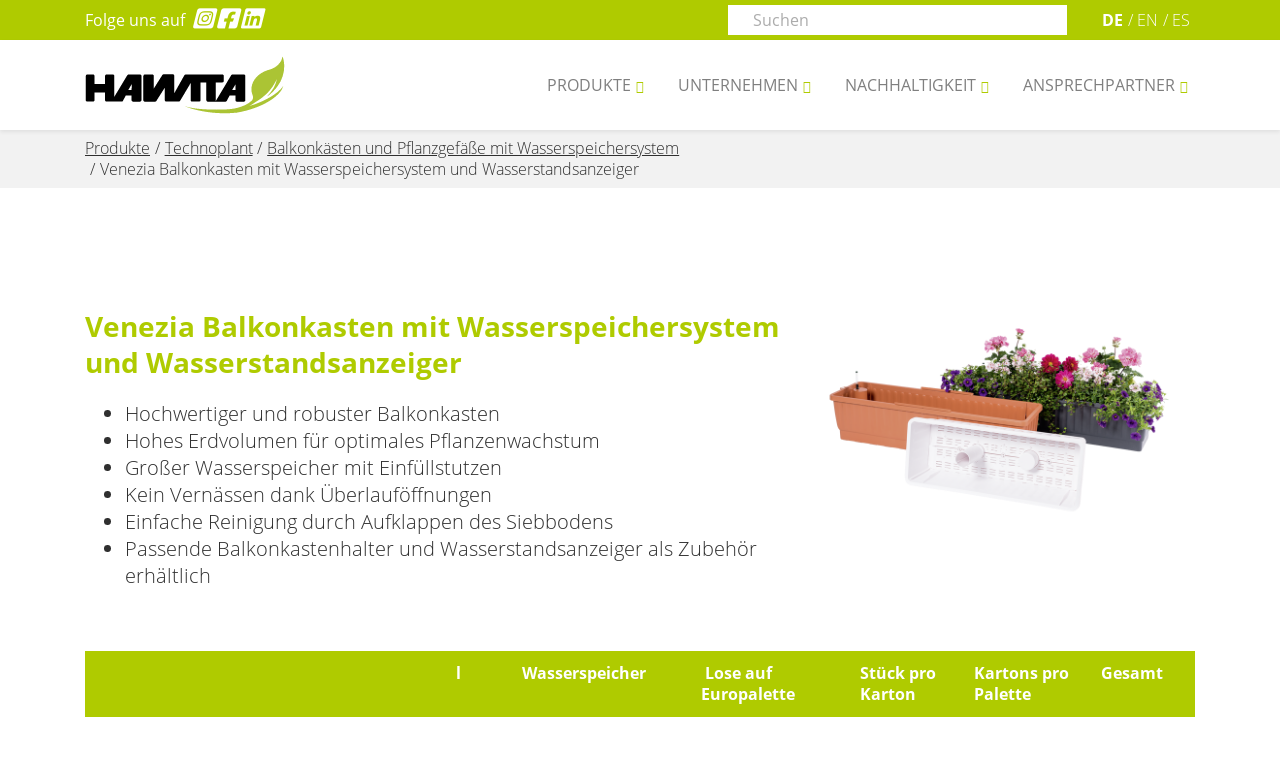

--- FILE ---
content_type: text/html; charset=utf-8
request_url: https://www.hawita.de/produkte/technoplant/balkonkaesten-und-pflanzgefaesse-mit-wasserspeichersystem/venezia-balkonkasten-mit-wasserspeichersystem-und-wasserstandsanzeiger
body_size: 6419
content:
<!doctype html>
<html lang="de-de">
	<head>
    <base href="https://www.hawita.de/produkte/technoplant/balkonkaesten-und-pflanzgefaesse-mit-wasserspeichersystem/venezia-balkonkasten-mit-wasserspeichersystem-und-wasserstandsanzeiger" />
	<meta http-equiv="content-type" content="text/html" />
	<meta http-equiv="X-UA-Compatible" content="IE=edge" />
	<meta name="viewport" content="width=device-width, initial-scale=1.0" />
	<meta name="mobile-web-app-capable" content="yes" />
	<meta name="apple-mobile-web-app-capable" content="yes" />
	<meta name="apple-mobile-web-app-status-bar-style" content="black" />
	<meta name="apple-mobile-web-app-title" content="HAWITA Gruppe – Your plants in good hands!" />
	<meta name="msapplication-TileColor" content="#ffffff" />
	<meta name="msapplication-config" content="templates/bucjtemplate/custom/favicon/browserconfig.xml" />
	<meta name="theme-color" content="#ffffff" />
	<title>Venezia Balkonkasten mit Wasserspeichersystem und Wasserstandsanzeiger - HAWITA Gruppe – Your plants in good hands!</title>
	<link href="https://www.hawita.de/produkte/technoplant/balkonkaesten-und-pflanzgefaesse-mit-wasserspeichersystem/venezia-balkonkasten-mit-wasserspeichersystem-und-wasserstandsanzeiger" rel="alternate" hreflang="de-DE" />
	<link href="https://www.hawita.de/en/products/technoplant/self-watering-window-boxes-and-decorative-planters/venezia-self-watering-window-box-with-water-level-indicator" rel="alternate" hreflang="en-GB" />
	<link href="/templates/bucjtemplate/custom/favicon/favicon.ico" rel="shortcut icon" type="image/ico" />
	<link href="/templates/bucjtemplate/custom/favicon/favicon-16x16.png" rel="shortcut icon" type="image/png" sizes="16x16" />
	<link href="/templates/bucjtemplate/custom/favicon/favicon-32x32.png" rel="shortcut icon" type="image/png" sizes="32x32" />
	<link href="/templates/bucjtemplate/custom/favicon/apple-touch-icon.png" rel="apple-touch-icon" type="image/png" sizes="180x180" />
	<link href="/templates/bucjtemplate/custom/favicon/site.webmanifest" rel="manifest" />
	<link href="/templates/bucjtemplate/custom/favicon/safari-pinned-tab.svg" rel="apple-touch-icon" type="image/png" color="#ffcc00" />
	<link href="/templates/bucjtemplate/favicon.ico" rel="shortcut icon" type="image/vnd.microsoft.icon" />
	<link href="/media/plg_system_jcemediabox/css/jcemediabox.min.css?8aff1a0a822f1fd4a34a34e5adf5d86b" rel="stylesheet" type="text/css" />
	<link href="/media/com_jce/site/css/content.min.css?badb4208be409b1335b815dde676300e" rel="stylesheet" type="text/css" />
	<link href="/templates/bucjtemplate/vendor/bower-asset/fancybox/dist/jquery.fancybox.min.css?1687520474" rel="stylesheet" type="text/css" />
	<link href="/templates/bucjtemplate/cache/css/template.css?1768398809" rel="stylesheet" type="text/css" />
	<link href="/media/com_finder/css/finder.css?ddc33bad7c864455c5c3799e6300e9a9" rel="stylesheet" type="text/css" />
	<link href="/media/mod_languages/css/template.css?ddc33bad7c864455c5c3799e6300e9a9" rel="stylesheet" type="text/css" />
	<script src="/templates/bucjtemplate/vendor/components/jquery/jquery.min.js?1687520474" type="text/javascript"></script>
	<script src="/templates/bucjtemplate/js/jui/jquery.min.js?ddc33bad7c864455c5c3799e6300e9a9" type="text/javascript"></script>
	<script src="/media/system/js/caption.js?ddc33bad7c864455c5c3799e6300e9a9" type="text/javascript"></script>
	<script src="/media/plg_system_jcemediabox/js/jcemediabox.min.js?8aff1a0a822f1fd4a34a34e5adf5d86b" type="text/javascript"></script>
	<script src="/templates/bucjtemplate/vendor/twbs/bootstrap/dist/js/bootstrap.bundle.min.js?1687520474" type="text/javascript"></script>
	<script src="/templates/bucjtemplate/vendor/bower-asset/fancybox/dist/jquery.fancybox.min.js?1687520474" type="text/javascript"></script>
	<script src="/templates/bucjtemplate/lib/swiper/swiper-bundle.min.js?1687520474" type="text/javascript"></script>
	<script src="/templates/bucjtemplate/js/script.js?1687520474" type="text/javascript"></script>
	<script type="text/javascript">
jQuery(document).ready(function(){WfMediabox.init({"base":"\/","theme":"standard","width":"","height":"","lightbox":0,"shadowbox":0,"icons":1,"overlay":1,"overlay_opacity":0,"overlay_color":"","transition_speed":300,"close":2,"scrolling":"0","labels":{"close":"Schlie\u00dfen","next":"N\u00e4chstes","previous":"Vorheriges","cancel":"Abbrechen","numbers":"{{numbers}}","numbers_count":"{{current}} von {{total}}","download":"PLG_SYSTEM_JCEMEDIABOX_LABEL_DOWNLOAD"},"swipe":true});});jQuery(function($){ initTooltips(); $("body").on("subform-row-add", initTooltips); function initTooltips (event, container) { container = container || document;$(container).find(".hasTooltip").tooltip({"html": true,"container": "body"});} });
jQuery(document).ready(function() {
	var value, searchword = jQuery('#mod-finder-searchword123');

		// Get the current value.
		value = searchword.val();

		// If the current value equals the default value, clear it.
		searchword.on('focus', function ()
		{
			var el = jQuery(this);

			if (el.val() === 'Suchen')
			{
				el.val('');
			}
		});

		// If the current value is empty, set the previous value.
		searchword.on('blur', function ()
		{
			var el = jQuery(this);

			if (!el.val())
			{
				el.val(value);
			}
		});

		jQuery('#mod-finder-searchform123').on('submit', function (e)
		{
			e.stopPropagation();
			var advanced = jQuery('#mod-finder-advanced123');

			// Disable select boxes with no value selected.
			if (advanced.length)
			{
				advanced.find('select').each(function (index, el)
				{
					var el = jQuery(el);

					if (!el.val())
					{
						el.attr('disabled', 'disabled');
					}
				});
			}
		});});
jQuery(document).ready(function() {
	var value, searchword = jQuery('#mod-finder-searchword251');

		// Get the current value.
		value = searchword.val();

		// If the current value equals the default value, clear it.
		searchword.on('focus', function ()
		{
			var el = jQuery(this);

			if (el.val() === 'Suchen')
			{
				el.val('');
			}
		});

		// If the current value is empty, set the previous value.
		searchword.on('blur', function ()
		{
			var el = jQuery(this);

			if (!el.val())
			{
				el.val(value);
			}
		});

		jQuery('#mod-finder-searchform251').on('submit', function (e)
		{
			e.stopPropagation();
			var advanced = jQuery('#mod-finder-advanced251');

			// Disable select boxes with no value selected.
			if (advanced.length)
			{
				advanced.find('select').each(function (index, el)
				{
					var el = jQuery(el);

					if (!el.val())
					{
						el.attr('disabled', 'disabled');
					}
				});
			}
		});});
	</script>
	<link href="https://www.hawita.de/produkte/technoplant/balkonkaesten-und-pflanzgefaesse-mit-wasserspeichersystem/venezia-balkonkasten-mit-wasserspeichersystem-und-wasserstandsanzeiger" rel="alternate" hreflang="x-default" />

        
    <!-- Global site tag (gtag.js) - Google Analytics -->
    <script type="text/plain"
      data-type="text/javascript"
      data-name="googleanalytics"
      data-src="//www.googletagmanager.com/gtag/js?id=G-6B7280394K">
    </script>
    <script type="text/plain"
      data-type="text/javascript"
      data-name="googleanalytics">
      window.dataLayer = window.dataLayer || [];
      function gtag(){dataLayer.push(arguments);}
      gtag('js', new Date());
      gtag('config', 'G-6B7280394K', { 'anonymize_ip': true });
    </script>
    
		
	</head>
	
	<body class="p-produkte p-technoplant p-balkonkaesten-und-pflanzgefaesse-mit-wasserspeichersystem p-venezia-balkonkasten-mit-wasserspeichersystem-und-wasserstandsanzeiger navbar-fixed-top">

	
  			<div id="topbar" class="d-none d-sm-block">
  		<div class="container-lg">
      		<div class="row"><div class="col">  <div class="module module--125">

  
      
    <div class="module__content">
      
<div class="custom"  >
  <p>Folge uns auf <a href="https://www.instagram.com/hawita_gruppe/" target="_blank" rel="noopener"><i class="fab fa-instagram-square fa-2x ml-2"></i></a> <a href="https://www.facebook.com/hawitagruppe" target="_blank" rel="noopener"><i class="fab fa-facebook-square fa-2x ml-1"></i></a> <a href="https://www.linkedin.com/company/hawitagruppe" target="_blank" rel="noopener"><i class="fab fa-linkedin fa-2x ml-1"></i></a></p></div>
    </div>

  
  </div>

</div><div class="col">  <div class="module module--123 searchform form-inline ml-auto">

  
      
    <div class="module__content">
      
	<form id="mod-finder-searchform123" action="/suchergebnisse" method="get" class="form-searchsearchform form-inline ml-auto" role="search">
		<input type="text" name="q" id="mod-finder-searchword123" class="search-query input-medium form-control" size="30" value="" placeholder="Suchen"/>
												</form>
    </div>

  
  </div>

</div><div class="col">  <div class="module module--140">

  
      
    <div class="module__content">
      <div class="mod-languages">

	<ul class="lang-inline nav justify-content-center" dir="ltr">
									<li class="de lang-active">
			<a href="https://www.hawita.de/produkte/technoplant/balkonkaesten-und-pflanzgefaesse-mit-wasserspeichersystem/venezia-balkonkasten-mit-wasserspeichersystem-und-wasserstandsanzeiger">
							DE						</a>
			</li>
								<li class="en">
			<a href="/en/products/technoplant/self-watering-window-boxes-and-decorative-planters/venezia-self-watering-window-box-with-water-level-indicator">
							EN						</a>
			</li>
								<li class="es">
			<a href="/es/">
							ES						</a>
			</li>
				</ul>

</div>
    </div>

  
  </div>

</div></div>  		</div>
		</div>
  		
      	
		<nav class="sticky-top shadow-sm">
			
  <div class="navbar navbar-expand-lg navbar-light" id="header">
  
    <div class="container-lg">
    
      <a class="navbar-brand" href="/">Venezia Balkonkasten mit Wasserspeichersystem und Wasserstandsanzeiger - HAWITA Gruppe – Your plants in good hands!</a>

      
            
      <button class="btn navbar-toggler" type="button" data-toggle="collapse" data-target="#navbarMainMenu" aria-controls="navbar-collapse" aria-expanded="false">
        <i>Navigation öffnen</i>
      </button>
      
      <div class="navbar-collapse collapse" id="navbarMainMenu" aria-expanded="false">
        
        <ul class="menu navbar-nav" id="mainmenu">
<li class="nav-item item-142 deeper dropdown parent"><a class="nav-link dropdown-toggle"  role="button" data-toggle="dropdown" aria-haspopup="true" aria-expanded="false" href="/produkte" title="Produkte">Produkte</a><ul class="nav-child unstyled small dropdown-menu fade-down"><li class="nav-item item-147"><a class="nav-link "  href="/produkte/erden-substrate" title="Erden &amp; Substrate">Erden &amp; Substrate</a></li><li class="nav-item item-148"><a class="nav-link "  href="/produkte/technoplant" title="Technoplant">Technoplant</a></li><li class="nav-item item-149"><a class="nav-link "  href="/produkte/easypot" title="Easypot">Easypot</a></li></ul></li><li class="nav-item item-143 deeper dropdown parent"><a class="nav-link dropdown-toggle"  role="button" data-toggle="dropdown" aria-haspopup="true" aria-expanded="false" href="/unternehmen" title="Unternehmen">Unternehmen</a><ul class="nav-child unstyled small dropdown-menu fade-down"><li class="nav-item item-150"><a class="nav-link "  href="/unternehmen/ueber-uns" title="Über uns">Über uns</a></li><li class="nav-item item-151"><a class="nav-link "  href="/unternehmen/chronik" title="Chronik">Chronik</a></li><li class="nav-item item-152"><a class="nav-link "  href="/unternehmen/standorte" title="Standorte">Standorte</a></li><li class="nav-item item-153"><a class="nav-link "  href="/unternehmen/logistik" title="Logistik">Logistik</a></li><li class="nav-item item-154"><a class="nav-link "  href="/unternehmen/karriere" title="Karriere">Karriere</a></li><li class="nav-item item-155"><a class="nav-link "  href="/unternehmen/mediathek" title="Mediathek">Mediathek</a></li><li class="nav-item item-156"><a class="nav-link "  href="/unternehmen/pos-service" title="POS-Service">POS-Service</a></li></ul></li><li class="nav-item item-144 deeper dropdown parent"><a class="nav-link dropdown-toggle"  role="button" data-toggle="dropdown" aria-haspopup="true" aria-expanded="false" href="/nachhaltigkeit" title="Nachhaltigkeit">Nachhaltigkeit</a><ul class="nav-child unstyled small dropdown-menu fade-down"><li class="nav-item item-157"><a class="nav-link "  href="/nachhaltigkeit/renaturierung" title="Renaturierung">Renaturierung</a></li><li class="nav-item item-158"><a class="nav-link "  href="/nachhaltigkeit/rohstoffe" title="Rohstoffe">Rohstoffe</a></li><li class="nav-item item-159"><a class="nav-link "  href="/nachhaltigkeit/pcr" title="PCR">PCR</a></li></ul></li><li class="nav-item item-145 deeper dropdown parent"><a class="nav-link dropdown-toggle"  role="button" data-toggle="dropdown" aria-haspopup="true" aria-expanded="false" href="/ansprechpartner" title="Ansprechpartner">Ansprechpartner</a><ul class="nav-child unstyled small dropdown-menu fade-down"><li class="nav-item item-475"><a class="nav-link "  href="/ansprechpartner/uebersicht" title="Übersicht">Übersicht</a></li><li class="nav-item item-162"><a class="nav-link "  href="/ansprechpartner/bereichsleitung" title="Bereichsleitung und Vertrieb">Bereichsleitung und Vertrieb</a></li><li class="nav-item item-180"><a class="nav-link "  href="/ansprechpartner/betriebsleitung-und-labor" title="Betriebsleitung und Labor">Betriebsleitung und Labor</a></li><li class="nav-item item-182"><a class="nav-link "  href="/ansprechpartner/logistik" title="Logistik">Logistik</a></li><li class="nav-item item-183"><a class="nav-link "  href="/ansprechpartner/verwaltung" title="Verwaltung">Verwaltung</a></li><li class="nav-item item-184"><a class="nav-link "  href="/ansprechpartner/geschaeftsfuehrung" title="Geschäftsführung">Geschäftsführung</a></li></ul></li></ul>

        
                
	<form id="mod-finder-searchform251" action="/suchergebnisse" method="get" class="form-search searchform form-inline ml-auto d-block d-lg-none" role="search">
		<input type="text" name="q" id="mod-finder-searchword251" class="search-query input-medium form-control" size="30" value="" placeholder="Suchen"/><button class="btn btn-primary hasTooltip finder" type="submit" title="Start"><i class="fas fa-search"></i><span class="sr-only">Suchen</span></button>
												</form>

        
                <div class="mod-languages d-block d-lg-none my-3">

	<ul class="lang-inline nav justify-content-center" dir="ltr">
									<li class="de lang-active">
			<a href="https://www.hawita.de/produkte/technoplant/balkonkaesten-und-pflanzgefaesse-mit-wasserspeichersystem/venezia-balkonkasten-mit-wasserspeichersystem-und-wasserstandsanzeiger">
							DE						</a>
			</li>
								<li class="en">
			<a href="/en/products/technoplant/self-watering-window-boxes-and-decorative-planters/venezia-self-watering-window-box-with-water-level-indicator">
							EN						</a>
			</li>
								<li class="es">
			<a href="/es/">
							ES						</a>
			</li>
				</ul>

</div>

<div class="custom"  >
  <p><i class="fas fa-shopping-cart fa-2x mr-2"></i> <a href="https://shop.hawita.de" target="_blank" rel="noopener">Zum Endkundenshop</a></p></div>

              
      </div>

            
    </div>

  </div>

  
</nav>
		<div id="mainWrapper">

						
			
						<nav aria-label="breadcrumb" class="breadcrumbs">
				<div class="container-lg">
					
<ol itemscope itemtype="https://schema.org/BreadcrumbList" class="breadcrumb ">
			
	
				<li class="breadcrumb-item" itemprop="itemListElement" itemscope itemtype="https://schema.org/ListItem">
									<a itemprop="item" href="/produkte" class="pathway"><span itemprop="name">Produkte</span></a>
								<meta itemprop="position" content="1">
			</li>
					<li class="breadcrumb-item" itemprop="itemListElement" itemscope itemtype="https://schema.org/ListItem">
									<a itemprop="item" href="/produkte/technoplant" class="pathway"><span itemprop="name">Technoplant</span></a>
								<meta itemprop="position" content="2">
			</li>
					<li class="breadcrumb-item" itemprop="itemListElement" itemscope itemtype="https://schema.org/ListItem">
									<a itemprop="item" href="/produkte/technoplant/balkonkaesten-und-pflanzgefaesse-mit-wasserspeichersystem" class="pathway"><span itemprop="name">Balkonkästen und Pflanzgefäße mit Wasserspeichersystem</span></a>
								<meta itemprop="position" content="3">
			</li>
					<li itemprop="itemListElement" itemscope itemtype="https://schema.org/ListItem" class="breadcrumb-item active">
				<span itemprop="name">
					Venezia Balkonkasten mit Wasserspeichersystem und Wasserstandsanzeiger				</span>
				<meta itemprop="position" content="4">
			</li>
		</ol>

				</div>
			</nav>
						
						
						
			
						
						
			<section class="contentSection" id="contentContainer">
				
				<div class="container-lg">
					
					<div class="row">

											
												
						<div class="col-md-12">
							
														
							<div class="contentComponent">
							
								<div class="item-page produktdetailseite" itemscope itemtype="https://schema.org/Article">
	<meta itemprop="inLanguage" content="de-DE" />
	
		
		
							<div class="float-md-right item-image item-image--product"> <img
	 src="/images/Technoplant/Balkonkasten-Venezia-mit-Wasserspeicher-System-web.png" alt="" itemprop="image" class="img-fluid"/> </div>
		
		<div class="page-header">
		<h2 itemprop="headline">
			Venezia Balkonkasten mit Wasserspeichersystem und Wasserstandsanzeiger		</h2>
							</div>
					
		
	
	
		
					
			
			
				
		<div itemprop="articleBody">
			
<ul class="lead">
<li>Hochwertiger und robuster Balkonkasten</li>
<li>Hohes Erdvolumen für optimales Pflanzenwachstum</li>
<li>Großer Wasserspeicher mit Einfüllstutzen</li>
<li>Kein Vernässen dank Überlauföffnungen</li>
<li>Einfache Reinigung durch Aufklappen des Siebbodens</li>
<li>Passende Balkonkastenhalter und Wasserstandsanzeiger als Zubehör erhältlich</li>
</ul>
<p>&nbsp;</p>
<table class="table table-striped" style="width: 100%;">
<tbody>
<tr>
<td><strong>&nbsp;</strong></td>
<td>
<p><strong>l</strong></p>
</td>
<td>
<p><strong>Wasserspeicher</strong></p>
</td>
<td><strong>&nbsp;Lose auf Europalette</strong></td>
<td><strong>Stück pro Karton</strong></td>
<td><strong>Kartons pro Palette</strong></td>
<td><strong>Gesamt</strong></td>
</tr>
<tr>
<td>
<p><strong>Venezia 60 cm*</strong></p>
</td>
<td>
<p>15.0</p>
</td>
<td>
<p>5.0 l</p>
</td>
<td>
<p>140</p>
</td>
<td>
<p>10</p>
</td>
<td>
<p>8</p>
</td>
<td>
<p>80</p>
</td>
</tr>
<tr>
<td>
<p><strong>Venezia 80 cm* mit Stützstreben</strong></p>
</td>
<td>
<p>20.0</p>
</td>
<td>
<p>6.5 l</p>
</td>
<td>
<p>105</p>
</td>
<td>
<p>10</p>
</td>
<td>
<p>8</p>
</td>
<td>
<p>80</p>
</td>
</tr>
<tr>
<td>
<p><strong>Venezia 100 cm* mit Stützstreben </strong></p>
</td>
<td>
<p>25.0</p>
</td>
<td>
<p>8.0 l</p>
</td>
<td>
<p>75</p>
</td>
<td>
<p>10</p>
</td>
<td>
<p>4</p>
</td>
<td>
<p>40</p>
</td>
</tr>
<tr>
<td colspan="7">
<p>* inklusive Wasserstandsanzeige</p>
</td>
</tr>
</tbody>
</table>		</div>
		
		
	<div class="extra-fields extra-fields-produkte clearfix">
			
						
				<h3>Standardfarben</h3>
		<div class="row row-cols-2 row-cols-md-4 row-cols-lg-6">
						
											<div class="col">
					<div class="card text-center">
						<img src="/images/Technoplant/Venezia-weiss.png" class="card-img-top" alt="Weiß">
						<div class="card-body">
							<h5 class="card-title">Weiß</h5>
						</div>
					</div>
				</div>
											<div class="col">
					<div class="card text-center">
						<img src="/images/Technoplant/Venezia-terracotta.png" class="card-img-top" alt="Terracotta">
						<div class="card-body">
							<h5 class="card-title">Terracotta</h5>
						</div>
					</div>
				</div>
											<div class="col">
					<div class="card text-center">
						<img src="/images/Technoplant/Venezia-anthrazit.png" class="card-img-top" alt="Anthrazit">
						<div class="card-body">
							<h5 class="card-title">Anthrazit</h5>
						</div>
					</div>
				</div>
											<div class="col">
					<div class="card text-center">
						<img src="/images/Technoplant/Venezia-braun.png" class="card-img-top" alt="Braun">
						<div class="card-body">
							<h5 class="card-title">Braun</h5>
						</div>
					</div>
				</div>
					</div>
		
				
					
		
				
						
				
					
		
				
						
						
				<h3>Zubehör</h3>
		<div class="row row-cols-2 row-cols-md-4 row-cols-lg-6">
						
											<div class="col">
					<div class="card text-center">
						<img src="/images/Technoplant/Balkonkastenhalter_Venezia.png" class="card-img-top" alt="Balkonkastenhalter">
						<div class="card-body">
							<h5 class="card-title">Balkonkastenhalter</h5>
						</div>
					</div>
				</div>
											<div class="col">
					<div class="card text-center">
						<img src="/images/Technoplant/Wasserstandsanzeiger.png" class="card-img-top" alt="Wasserstandsanzeiger">
						<div class="card-body">
							<h5 class="card-title">Wasserstandsanzeiger</h5>
						</div>
					</div>
				</div>
					</div>
		
				
					
		
				
						
						</div>

	
							</div>
								
							</div>
							
														
						</div>
						
												
					</div>
					
				</div>
				
			</section>
			
						
			
			
						<section class="contentSection" id="teaserBottom3">
				<div class="container-lg">
					<div class="row"><div class="col">  <div class="module module--204">

  
      <div class="module__intro"><h3>Weitere Balkonkästen und Pflanzgefäße mit Wasserspeichersystem:</h3></div>
      
    <div class="module__content">
      <div class="buc-repeatable buc-repeatable--cardscarousel">

  <div id="repeatable204" class="swiper-container"  data-interval="false">

    <div class="swiper-wrapper">

    
      <div class="swiper-slide">

        <div class="card h-100">

      <a href="/produkte/technoplant/balkonkaesten-und-pflanzgefaesse-mit-wasserspeichersystem/aqua-cotta-der-clevere-wasserspeicher-einsatz-zum-nachruesten" target="_self">
<img loading="lazy" src="/images/Technoplant/Aqua-Cotta-Wasserspeicher-Einsatz.png" class="card-img-top img-fluid" width="800" alt="">
</a>  


  
    <div class="card-body">
  
  
        
  <a href="/produkte/technoplant/balkonkaesten-und-pflanzgefaesse-mit-wasserspeichersystem/aqua-cotta-der-clevere-wasserspeicher-einsatz-zum-nachruesten">
  <h4 class="card-title">

    Aqua Cotta Der clevere Wasserspeicher-Einsatz zum Nachrüsten  
  </h4>

</a>    
  
          
        
    
  </div>
  
  
  




</div>
      </div>

    
      <div class="swiper-slide">

        <div class="card h-100">

      <a href="/produkte/technoplant/balkonkaesten-und-pflanzgefaesse-mit-wasserspeichersystem/adria-balkonkasten-mit-wasserspeichersystem-und-wasserstandsanzeiger" target="_self">
<img loading="lazy" src="/images/Technoplant/Adria-bepflanzt_unten.png" class="card-img-top img-fluid" width="800" alt="">
</a>  


  
    <div class="card-body">
  
  
        
  <a href="/produkte/technoplant/balkonkaesten-und-pflanzgefaesse-mit-wasserspeichersystem/adria-balkonkasten-mit-wasserspeichersystem-und-wasserstandsanzeiger">
  <h4 class="card-title">

    Adria Balkonkasten mit Wasserspeichersystem und Wasserstandsanzeiger  
  </h4>

</a>    
  
          
        
    
  </div>
  
  
  




</div>
      </div>

    
      <div class="swiper-slide">

        <div class="card h-100">

      <a href="/produkte/technoplant/balkonkaesten-und-pflanzgefaesse-mit-wasserspeichersystem/trento-pflanzgefaess-mit-wasserspeichersystem-fuer-regenwasser-fallrohre" target="_self">
<img loading="lazy" src="/images/Technoplant/Trento-bepflanzt_unten.png" class="card-img-top img-fluid" width="800" alt="">
</a>  


  
    <div class="card-body">
  
  
        
  <a href="/produkte/technoplant/balkonkaesten-und-pflanzgefaesse-mit-wasserspeichersystem/trento-pflanzgefaess-mit-wasserspeichersystem-fuer-regenwasser-fallrohre">
  <h4 class="card-title">

    Trento Pflanzgefäß mit Wasserspeichersystem für Regenwasser-Fallrohre  
  </h4>

</a>    
  
          
        
    
  </div>
  
  
  




</div>
      </div>

    
      <div class="swiper-slide">

        <div class="card h-100">

      <a href="/produkte/technoplant/balkonkaesten-und-pflanzgefaesse-mit-wasserspeichersystem/lugano-pflanzkuebel-mit-wasserspeichersystem" target="_self">
<img loading="lazy" src="/images/Technoplant/Lugano-bepflanzt.png" class="card-img-top img-fluid" width="800" alt="">
</a>  


  
    <div class="card-body">
  
  
        
  <a href="/produkte/technoplant/balkonkaesten-und-pflanzgefaesse-mit-wasserspeichersystem/lugano-pflanzkuebel-mit-wasserspeichersystem">
  <h4 class="card-title">

    Lugano Pflanzkübel mit Wasserspeichersystem  
  </h4>

</a>    
  
          
        
    
  </div>
  
  
  




</div>
      </div>

    
      <div class="swiper-slide">

        <div class="card h-100">

      <a href="/produkte/technoplant/balkonkaesten-und-pflanzgefaesse-mit-wasserspeichersystem/donau-balkonkasten-mit-wasserspeichersystem-und-wasserstandsanzeiger" target="_self">
<img loading="lazy" src="/images/Technoplant/Donau-bepflanzt_unten.png" class="card-img-top img-fluid" width="800" alt="">
</a>  


  
    <div class="card-body">
  
  
        
  <a href="/produkte/technoplant/balkonkaesten-und-pflanzgefaesse-mit-wasserspeichersystem/donau-balkonkasten-mit-wasserspeichersystem-und-wasserstandsanzeiger">
  <h4 class="card-title">

    Donau Balkonkasten mit Wasserspeichersystem und Wasserstandsanzeiger  
  </h4>

</a>    
  
          
        
    
  </div>
  
  
  




</div>
      </div>

    
      <div class="swiper-slide">

        <div class="card h-100">

      <a href="/produkte/technoplant/balkonkaesten-und-pflanzgefaesse-mit-wasserspeichersystem/aqua-top-pflanzkuebel-mit-wasserspeichersystem" target="_self">
<img loading="lazy" src="/images/Technoplant/Aqua-Top-bepflanzt.png" class="card-img-top img-fluid" width="800" alt="">
</a>  


  
    <div class="card-body">
  
  
        
  <a href="/produkte/technoplant/balkonkaesten-und-pflanzgefaesse-mit-wasserspeichersystem/aqua-top-pflanzkuebel-mit-wasserspeichersystem">
  <h4 class="card-title">

    Aqua Top Pflanzkübel mit Wasserspeichersystem  
  </h4>

</a>    
  
          
        
    
  </div>
  
  
  




</div>
      </div>

    
      <div class="swiper-slide">

        <div class="card h-100">

      <a href="/produkte/technoplant/balkonkaesten-und-pflanzgefaesse-mit-wasserspeichersystem/venezia-balkonkasten-mit-wasserspeichersystem-und-wasserstandsanzeiger" target="_self">
<img loading="lazy" src="/images/Technoplant/Balkonkasten-Venezia-mit-Wasserspeicher-System_unten.png" class="card-img-top img-fluid" width="800" alt="">
</a>  


  
    <div class="card-body">
  
  
        
  <a href="/produkte/technoplant/balkonkaesten-und-pflanzgefaesse-mit-wasserspeichersystem/venezia-balkonkasten-mit-wasserspeichersystem-und-wasserstandsanzeiger">
  <h4 class="card-title">

    Venezia Balkonkasten mit Wasserspeichersystem und Wasserstandsanzeiger  
  </h4>

</a>    
  
          
        
    
  </div>
  
  
  




</div>
      </div>

    
      <div class="swiper-slide">

        <div class="card h-100">

      <a href="/produkte/technoplant/balkonkaesten-und-pflanzgefaesse-mit-wasserspeichersystem/rimini-blumenkasten" target="_self">
<img loading="lazy" src="/images/Technoplant/Rimini-Blumenkasten-und-Untersetzer-web.png" class="card-img-top img-fluid" width="800" alt="">
</a>  


  
    <div class="card-body">
  
  
        
  <a href="/produkte/technoplant/balkonkaesten-und-pflanzgefaesse-mit-wasserspeichersystem/rimini-blumenkasten">
  <h4 class="card-title">

    Rimini Blumenkasten  
  </h4>

</a>    
  
          
        
    
  </div>
  
  
  




</div>
      </div>

    
      <div class="swiper-slide">

        <div class="card h-100">

      <a href="/produkte/technoplant/balkonkaesten-und-pflanzgefaesse-mit-wasserspeichersystem/rimini-kraeuterkasten-mit-untersetzer" target="_self">
<img loading="lazy" src="/images/Technoplant/Kraeuterkasten-Rimini-bepflanzt_unten.png" class="card-img-top img-fluid" width="800" alt="">
</a>  


  
    <div class="card-body">
  
  
        
  <a href="/produkte/technoplant/balkonkaesten-und-pflanzgefaesse-mit-wasserspeichersystem/rimini-kraeuterkasten-mit-untersetzer">
  <h4 class="card-title">

    Rimini Kräuterkasten mit Untersetzer  
  </h4>

</a>    
  
          
        
    
  </div>
  
  
  




</div>
      </div>

    
      <div class="swiper-slide">

        <div class="card h-100">

      <a href="/produkte/technoplant/balkonkaesten-und-pflanzgefaesse-mit-wasserspeichersystem/gelaendertopf-mit-wasserspeichersystem" target="_self">
<img loading="lazy" src="/images/Technoplant/Gelaendertopf-mit-Wasserspeicher-System_bepflanzt-web.png" class="card-img-top img-fluid" width="800" alt="">
</a>  


  
    <div class="card-body">
  
  
        
  <a href="/produkte/technoplant/balkonkaesten-und-pflanzgefaesse-mit-wasserspeichersystem/gelaendertopf-mit-wasserspeichersystem">
  <h4 class="card-title">

    Geländertopf mit Wasserspeichersystem  
  </h4>

</a>    
  
          
        
    
  </div>
  
  
  




</div>
      </div>

    
    </div>

        <div class="swiper-button-next"><i class="fas fa-chevron-right"></i></div>
    <div class="swiper-button-prev"><i class="fas fa-chevron-left"></i></div>
    
        <div class="swiper-pagination"></div>
    
  </div>
  
</div>

<script>
  
  var swiper_repeatable204 = new Swiper("#repeatable204", {
        slidesPerView: 1,
    spaceBetween: 24,
    breakpoints: {
      576: {
        slidesPerView: 1,
      },
      768: {
        slidesPerView: 2,
      },
      992: {
        slidesPerView: 3,
      },
      1200: {
        slidesPerView: 4,
      },
    },
    navigation: {
      nextEl: ".swiper-button-next",
      prevEl: ".swiper-button-prev",
    },    pagination: {
      el: ".swiper-pagination",
      clickable: true,
                },          });
</script>


    </div>

  
  </div>

</div></div>				</div>
			</section>
						
						
						
						<footer id="siteFooter">

								<section class="footerSection" id="footerTop">
					<div class="container-lg">
						<div class="row"><div class="col col-md-4">  <div class="module module--97 first">

  
      
    <div class="module__content">
      
<div class="custom"  >
  <p><img loading="lazy" src="/images/Logos/Hawita_Logo_Hawita_schwarz_Blatt_weiß_03-16-01.svg" alt="Hawita Logo Hawita schwarz Blatt weiß 03 16 01" width="200" height="57" /></p>
<p><strong>HAWITA Gruppe GmbH&nbsp;</strong><br />Hans-Tabeling-Straße 1<br />49377 Vechta</p>
<p>Tel.: +49 (0) 4441-9395-0<br />Fax: +49 (0) 4441-9395-55<br />E-Mail: <a href="mailto:info@hawita.de">info@hawita.de</a></p>
<p>Folge uns auf <a href="https://www.instagram.com/hawita_gruppe/" target="_blank" rel="noopener"><i class="fab fa-instagram-square fa-2x ml-2"></i></a><a href="https://www.facebook.com/hawitagruppe" target="_blank" rel="noopener"><i class="fab fa-facebook-square fa-2x ml-1"></i></a><a href="https://www.linkedin.com/company/hawitagruppe" target="_blank" rel="noopener"><i class="fab fa-linkedin fa-2x ml-1"></i></a></p></div>
    </div>

  
  </div>

</div><div class="col">  <div class="module module--134">

      <h6 class="module__title">Produkte</h6>
  
      
    <div class="module__content">
      <ul class="menu nav">
<li class="nav-item item-147"><a class="nav-link "  href="/produkte/erden-substrate" title="Erden &amp; Substrate">Erden &amp; Substrate</a></li><li class="nav-item item-148"><a class="nav-link "  href="/produkte/technoplant" title="Technoplant">Technoplant</a></li><li class="nav-item item-149"><a class="nav-link "  href="/produkte/easypot" title="Easypot">Easypot</a></li></ul>
    </div>

  
  </div>

</div><div class="col">  <div class="module module--136">

      <h6 class="module__title">Unternehmen</h6>
  
      
    <div class="module__content">
      <ul class="menu nav">
<li class="nav-item item-150"><a class="nav-link "  href="/unternehmen/ueber-uns" title="Über uns">Über uns</a></li><li class="nav-item item-151"><a class="nav-link "  href="/unternehmen/chronik" title="Chronik">Chronik</a></li><li class="nav-item item-152"><a class="nav-link "  href="/unternehmen/standorte" title="Standorte">Standorte</a></li><li class="nav-item item-153"><a class="nav-link "  href="/unternehmen/logistik" title="Logistik">Logistik</a></li><li class="nav-item item-154"><a class="nav-link "  href="/unternehmen/karriere" title="Karriere">Karriere</a></li><li class="nav-item item-155"><a class="nav-link "  href="/unternehmen/mediathek" title="Mediathek">Mediathek</a></li><li class="nav-item item-156"><a class="nav-link "  href="/unternehmen/pos-service" title="POS-Service">POS-Service</a></li></ul>
    </div>

  
  </div>

</div><div class="col">  <div class="module module--138">

      <h6 class="module__title">Nachhaltigkeit</h6>
  
      
    <div class="module__content">
      <ul class="menu nav">
<li class="nav-item item-157"><a class="nav-link "  href="/nachhaltigkeit/renaturierung" title="Renaturierung">Renaturierung</a></li><li class="nav-item item-158"><a class="nav-link "  href="/nachhaltigkeit/rohstoffe" title="Rohstoffe">Rohstoffe</a></li><li class="nav-item item-159"><a class="nav-link "  href="/nachhaltigkeit/pcr" title="PCR">PCR</a></li></ul>
    </div>

  
  </div>

</div><div class="col">  <div class="module module--175">

      <h6 class="module__title">Ansprechpartner</h6>
  
      
    <div class="module__content">
      <ul class="menu nav">
<li class="nav-item item-475"><a class="nav-link "  href="/ansprechpartner/uebersicht" title="Übersicht">Übersicht</a></li><li class="nav-item item-162"><a class="nav-link "  href="/ansprechpartner/bereichsleitung" title="Bereichsleitung und Vertrieb">Bereichsleitung und Vertrieb</a></li><li class="nav-item item-180"><a class="nav-link "  href="/ansprechpartner/betriebsleitung-und-labor" title="Betriebsleitung und Labor">Betriebsleitung und Labor</a></li><li class="nav-item item-182"><a class="nav-link "  href="/ansprechpartner/logistik" title="Logistik">Logistik</a></li><li class="nav-item item-183"><a class="nav-link "  href="/ansprechpartner/verwaltung" title="Verwaltung">Verwaltung</a></li><li class="nav-item item-184"><a class="nav-link "  href="/ansprechpartner/geschaeftsfuehrung" title="Geschäftsführung">Geschäftsführung</a></li></ul>
    </div>

  
  </div>

</div></div>					</div>
				</section>
				
								<section class="footerSection" id="footerBottom">
					<div class="container-lg">
						<div class="row"><div class="col">  <div class="module module--95">

  
      
    <div class="module__content">
      
<div class="custom"  >
  <p style="text-align: right;"><a href="/impressum">Impressum</a> / <a href="/datenschutz">Datenschutz</a> / <a href="/allgemeine-geschaeftsbedingungen">AGB</a></p></div>
    </div>

  
  </div>

</div></div>					</div>
				</section>
				
			</footer>

		</div>

		
				
		<a id="back-to-top" href="#" class="btn btn-primary" role="button" title="schnell wieder nach oben" data-toggle="tooltip" data-placement="left">
			<i class="fas fa-chevron-up"></i>
		</a>
		
	
				
		

	</body>
</html>


--- FILE ---
content_type: text/css
request_url: https://www.hawita.de/templates/bucjtemplate/cache/css/template.css?1768398809
body_size: 55893
content:
@charset "UTF-8";
/*!
 * Bootstrap v4.6.1 (https://getbootstrap.com/)
 * Copyright 2011-2021 The Bootstrap Authors
 * Copyright 2011-2021 Twitter, Inc.
 * Licensed under MIT (https://github.com/twbs/bootstrap/blob/main/LICENSE)
 */
:root {
  --blue: #007bff;
  --indigo: #6610f2;
  --purple: #6f42c1;
  --pink: #e83e8c;
  --red: #dc3545;
  --orange: #fd7e14;
  --yellow: #ffc107;
  --green: #28a745;
  --teal: #20c997;
  --cyan: #17a2b8;
  --white: #fff;
  --gray: #6c757d;
  --gray-dark: #343a40;
  --primary: #AFCB00;
  --secondary: #2F2F2F;
  --success: #28a745;
  --info: #17a2b8;
  --warning: #ffc107;
  --danger: #dc3545;
  --light: #F2F2F2;
  --dark: #707070;
  --white: #fff;
  --breakpoint-xs: 0;
  --breakpoint-sm: 576px;
  --breakpoint-md: 768px;
  --breakpoint-lg: 992px;
  --breakpoint-xl: 1200px;
  --font-family-sans-serif: "Open Sans", sans-serif;
  --font-family-monospace: SFMono-Regular, Menlo, Monaco, Consolas, "Liberation Mono", "Courier New", monospace;
}
*, *::before, *::after {
  box-sizing: border-box;
}
html {
  font-family: sans-serif;
  line-height: 1.15;
  -webkit-text-size-adjust: 100%;
  -webkit-tap-highlight-color: rgba(0, 0, 0, 0);
}
article, aside, figcaption, figure, footer, header, hgroup, main, nav, section {
  display: block;
}
body {
  margin: 0;
  font-family: "Open Sans", sans-serif;
  font-size: 1rem;
  font-weight: 400;
  line-height: 1.35;
  color: #2F2F2F;
  text-align: left;
  background-color: #fff;
}
[tabindex="-1"]:focus:not(:focus-visible) {
  outline: 0 !important;
}
hr {
  box-sizing: content-box;
  height: 0;
  overflow: visible;
}
h1, h2, h3, h4, h5, h6 {
  margin-top: 0;
  margin-bottom: 20px;
}
p {
  margin-top: 0;
  margin-bottom: 1rem;
}
abbr[title], abbr[data-original-title] {
  text-decoration: underline;
  text-decoration: underline dotted;
  cursor: help;
  border-bottom: 0;
  text-decoration-skip-ink: none;
}
address {
  margin-bottom: 1rem;
  font-style: normal;
  line-height: inherit;
}
ol, ul, dl {
  margin-top: 0;
  margin-bottom: 1rem;
}
ol ol, ul ul, ol ul, ul ol {
  margin-bottom: 0;
}
dt {
  font-weight: 700;
}
dd {
  margin-bottom: 0.5rem;
  margin-left: 0;
}
blockquote {
  margin: 0 0 1rem;
}
b, strong {
  font-weight: bolder;
}
small {
  font-size: 80%;
}
sub, sup {
  position: relative;
  font-size: 75%;
  line-height: 0;
  vertical-align: baseline;
}
sub {
  bottom: -0.25em;
}
sup {
  top: -0.5em;
}
a {
  color: #AFCB00;
  text-decoration: none;
  background-color: transparent;
}
a:hover {
  color: #839800;
  text-decoration: underline;
}
a:not([href]):not([class]) {
  color: inherit;
  text-decoration: none;
}
a:not([href]):not([class]):hover {
  color: inherit;
  text-decoration: none;
}
pre, code, kbd, samp {
  font-family: SFMono-Regular, Menlo, Monaco, Consolas, "Liberation Mono", "Courier New", monospace;
  font-size: 1em;
}
pre {
  margin-top: 0;
  margin-bottom: 1rem;
  overflow: auto;
  -ms-overflow-style: scrollbar;
}
figure {
  margin: 0 0 1rem;
}
img {
  vertical-align: middle;
  border-style: none;
}
svg {
  overflow: hidden;
  vertical-align: middle;
}
table {
  border-collapse: collapse;
}
caption {
  padding-top: 0.75rem;
  padding-bottom: 0.75rem;
  color: #6c757d;
  text-align: left;
  caption-side: bottom;
}
th {
  text-align: inherit;
  text-align: -webkit-match-parent;
}
label {
  display: inline-block;
  margin-bottom: 0.5rem;
}
button {
  border-radius: 0;
}
button:focus:not(:focus-visible) {
  outline: 0;
}
input, button, select, optgroup, textarea {
  margin: 0;
  font-family: inherit;
  font-size: inherit;
  line-height: inherit;
}
button, input {
  overflow: visible;
}
button, select {
  text-transform: none;
}
[role="button"] {
  cursor: pointer;
}
select {
  word-wrap: normal;
}
button, [type="button"], [type="reset"], [type="submit"] {
  -webkit-appearance: button;
}
button:not(:disabled), [type="button"]:not(:disabled), [type="reset"]:not(:disabled), [type="submit"]:not(:disabled) {
  cursor: pointer;
}
button::-moz-focus-inner, [type="button"]::-moz-focus-inner, [type="reset"]::-moz-focus-inner, [type="submit"]::-moz-focus-inner {
  padding: 0;
  border-style: none;
}
input[type="radio"], input[type="checkbox"] {
  box-sizing: border-box;
  padding: 0;
}
textarea {
  overflow: auto;
  resize: vertical;
}
fieldset {
  min-width: 0;
  padding: 0;
  margin: 0;
  border: 0;
}
legend {
  display: block;
  width: 100%;
  max-width: 100%;
  padding: 0;
  margin-bottom: 0.5rem;
  font-size: 1.5rem;
  line-height: inherit;
  color: inherit;
  white-space: normal;
}
progress {
  vertical-align: baseline;
}
[type="number"]::-webkit-inner-spin-button, [type="number"]::-webkit-outer-spin-button {
  height: auto;
}
[type="search"] {
  outline-offset: -2px;
  -webkit-appearance: none;
}
[type="search"]::-webkit-search-decoration {
  -webkit-appearance: none;
}
::-webkit-file-upload-button {
  font: inherit;
  -webkit-appearance: button;
}
output {
  display: inline-block;
}
summary {
  display: list-item;
  cursor: pointer;
}
template {
  display: none;
}
[hidden] {
  display: none !important;
}
h1, h2, h3, h4, h5, h6, .h1, .h2, #teaserTop2 h3, #teaserTop3 h3, #contentContainer .finder h1, #contentContainer .categories-list h1, #contentContainer .blog .category-desc h1, #contentContainer .blog-produkte .page-header h1, .h3, .h4, .h5, .h6 {
  margin-bottom: 20px;
  font-family: "Open Sans", sans-serif;
  font-weight: 700;
  line-height: 1.35;
  color: #AFCB00;
}
h1, .h1 {
  font-size: 4.375rem;
}
h2, .h2, #teaserTop2 h3, #teaserTop3 h3, #contentContainer .finder h1, #contentContainer .categories-list h1, #contentContainer .blog .category-desc h1, #contentContainer .blog-produkte .page-header h1 {
  font-size: 1.875rem;
}
h3, .h3 {
  font-size: 1.625rem;
}
h4, .h4 {
  font-size: 1.375rem;
}
h5, .h5 {
  font-size: 1rem;
}
h6, .h6 {
  font-size: 1rem;
}
.lead {
  font-size: 1.25rem;
  font-weight: 300;
}
.display-1 {
  font-size: 6rem;
  font-weight: 300;
  line-height: 1.35;
}
.display-2 {
  font-size: 5.5rem;
  font-weight: 300;
  line-height: 1.35;
}
.display-3 {
  font-size: 4.5rem;
  font-weight: 300;
  line-height: 1.35;
}
.display-4 {
  font-size: 3.5rem;
  font-weight: 300;
  line-height: 1.35;
}
hr {
  margin-top: 40px;
  margin-bottom: 40px;
  border: 0;
  border-top: 1px solid rgba(0, 0, 0, 0.1);
}
small, .small {
  font-size: 70%;
  font-weight: 400;
}
mark, .mark {
  padding: 0.2em;
  background-color: #fcf8e3;
}
.list-unstyled {
  padding-left: 0;
  list-style: none;
}
.list-inline {
  padding-left: 0;
  list-style: none;
}
.list-inline-item {
  display: inline-block;
}
.list-inline-item:not(:last-child) {
  margin-right: 0.5rem;
}
.initialism {
  font-size: 90%;
  text-transform: uppercase;
}
.blockquote {
  margin-bottom: 40px;
  font-size: 1.25rem;
}
.blockquote-footer {
  display: block;
  font-size: 70%;
  color: #6c757d;
}
.blockquote-footer::before {
  content: "— ";
}
.img-fluid {
  max-width: 100%;
  height: auto;
}
.img-thumbnail {
  padding: 0.25rem;
  background-color: #fff;
  border: 1px solid #dee2e6;
  max-width: 100%;
  height: auto;
}
.figure {
  display: inline-block;
}
.figure-img {
  margin-bottom: 20px;
  line-height: 1;
}
.figure-caption {
  font-size: 90%;
  color: #6c757d;
}
code {
  font-size: 87.5%;
  color: #e83e8c;
  word-wrap: break-word;
}
a > code {
  color: inherit;
}
kbd {
  padding: 0.2rem 0.4rem;
  font-size: 87.5%;
  color: #fff;
  background-color: #212529;
}
kbd kbd {
  padding: 0;
  font-size: 100%;
  font-weight: 700;
}
pre {
  display: block;
  font-size: 87.5%;
  color: #212529;
}
pre code {
  font-size: inherit;
  color: inherit;
  word-break: normal;
}
.pre-scrollable {
  max-height: 340px;
  overflow-y: scroll;
}
.container, #hero .caption, .container-fluid, .container-sm, .container-md, .container-lg, .container-xl {
  width: 100%;
  padding-right: 15px;
  padding-left: 15px;
  margin-right: auto;
  margin-left: auto;
}
@media (min-width: 576px) {
  .container, #hero .caption, .container-sm {
    max-width: 540px;
  }
}
@media (min-width: 768px) {
  .container, #hero .caption, .container-sm, .container-md {
    max-width: 720px;
  }
}
@media (min-width: 992px) {
  .container, #hero .caption, .container-sm, .container-md, .container-lg {
    max-width: 960px;
  }
}
@media (min-width: 1200px) {
  .container, #hero .caption, .container-sm, .container-md, .container-lg, .container-xl {
    max-width: 1140px;
  }
}
.row {
  display: flex;
  flex-wrap: wrap;
  margin-right: -15px;
  margin-left: -15px;
}
.no-gutters {
  margin-right: 0;
  margin-left: 0;
}
.no-gutters > .col, .no-gutters > [class*="col-"] {
  padding-right: 0;
  padding-left: 0;
}
.col-1, .col-2, .col-3, .col-4, .col-5, .col-6, .col-7, .col-8, .col-9, .col-10, .col-11, .col-12, .col, .col-auto, #topbar .row .col:not(:first-child), .col-sm-1, .col-sm-2, .col-sm-3, .col-sm-4, .col-sm-5, .col-sm-6, .col-sm-7, .col-sm-8, .col-sm-9, .col-sm-10, .col-sm-11, .col-sm-12, .col-sm, .col-sm-auto, .col-md-1, .col-md-2, .col-md-3, .col-md-4, .col-md-5, .col-md-6, .col-md-7, .col-md-8, .col-md-9, .col-md-10, .col-md-11, .col-md-12, .col-md, .col-md-auto, .col-lg-1, .col-lg-2, .col-lg-3, .col-lg-4, .col-lg-5, .col-lg-6, .col-lg-7, .col-lg-8, .col-lg-9, .col-lg-10, .col-lg-11, .col-lg-12, .col-lg, .col-lg-auto, .col-xl-1, .col-xl-2, .col-xl-3, .col-xl-4, .col-xl-5, .col-xl-6, .col-xl-7, .col-xl-8, .col-xl-9, .col-xl-10, .col-xl-11, .col-xl-12, .col-xl, .col-xl-auto {
  position: relative;
  width: 100%;
  padding-right: 15px;
  padding-left: 15px;
}
.col {
  flex-basis: 0;
  flex-grow: 1;
  max-width: 100%;
}
.row-cols-1 > * {
  flex: 0 0 100%;
  max-width: 100%;
}
.row-cols-2 > * {
  flex: 0 0 50%;
  max-width: 50%;
}
.row-cols-3 > * {
  flex: 0 0 33.3333333333%;
  max-width: 33.3333333333%;
}
.row-cols-4 > * {
  flex: 0 0 25%;
  max-width: 25%;
}
.row-cols-5 > * {
  flex: 0 0 20%;
  max-width: 20%;
}
.row-cols-6 > * {
  flex: 0 0 16.6666666667%;
  max-width: 16.6666666667%;
}
.col-auto, #topbar .row .col:not(:first-child) {
  flex: 0 0 auto;
  width: auto;
  max-width: 100%;
}
.col-1 {
  flex: 0 0 8.33333333%;
  max-width: 8.33333333%;
}
.col-2 {
  flex: 0 0 16.66666667%;
  max-width: 16.66666667%;
}
.col-3 {
  flex: 0 0 25%;
  max-width: 25%;
}
.col-4 {
  flex: 0 0 33.33333333%;
  max-width: 33.33333333%;
}
.col-5 {
  flex: 0 0 41.66666667%;
  max-width: 41.66666667%;
}
.col-6 {
  flex: 0 0 50%;
  max-width: 50%;
}
.col-7 {
  flex: 0 0 58.33333333%;
  max-width: 58.33333333%;
}
.col-8 {
  flex: 0 0 66.66666667%;
  max-width: 66.66666667%;
}
.col-9 {
  flex: 0 0 75%;
  max-width: 75%;
}
.col-10 {
  flex: 0 0 83.33333333%;
  max-width: 83.33333333%;
}
.col-11 {
  flex: 0 0 91.66666667%;
  max-width: 91.66666667%;
}
.col-12 {
  flex: 0 0 100%;
  max-width: 100%;
}
.order-first {
  order: -1;
}
.order-last {
  order: 13;
}
.order-0 {
  order: 0;
}
.order-1 {
  order: 1;
}
.order-2 {
  order: 2;
}
.order-3 {
  order: 3;
}
.order-4 {
  order: 4;
}
.order-5 {
  order: 5;
}
.order-6 {
  order: 6;
}
.order-7 {
  order: 7;
}
.order-8 {
  order: 8;
}
.order-9 {
  order: 9;
}
.order-10 {
  order: 10;
}
.order-11 {
  order: 11;
}
.order-12 {
  order: 12;
}
.offset-1 {
  margin-left: 8.33333333%;
}
.offset-2 {
  margin-left: 16.66666667%;
}
.offset-3 {
  margin-left: 25%;
}
.offset-4 {
  margin-left: 33.33333333%;
}
.offset-5 {
  margin-left: 41.66666667%;
}
.offset-6 {
  margin-left: 50%;
}
.offset-7 {
  margin-left: 58.33333333%;
}
.offset-8 {
  margin-left: 66.66666667%;
}
.offset-9 {
  margin-left: 75%;
}
.offset-10 {
  margin-left: 83.33333333%;
}
.offset-11 {
  margin-left: 91.66666667%;
}
@media (min-width: 576px) {
  .col-sm {
    flex-basis: 0;
    flex-grow: 1;
    max-width: 100%;
  }
  .row-cols-sm-1 > * {
    flex: 0 0 100%;
    max-width: 100%;
  }
  .row-cols-sm-2 > * {
    flex: 0 0 50%;
    max-width: 50%;
  }
  .row-cols-sm-3 > * {
    flex: 0 0 33.3333333333%;
    max-width: 33.3333333333%;
  }
  .row-cols-sm-4 > * {
    flex: 0 0 25%;
    max-width: 25%;
  }
  .row-cols-sm-5 > * {
    flex: 0 0 20%;
    max-width: 20%;
  }
  .row-cols-sm-6 > * {
    flex: 0 0 16.6666666667%;
    max-width: 16.6666666667%;
  }
  .col-sm-auto {
    flex: 0 0 auto;
    width: auto;
    max-width: 100%;
  }
  .col-sm-1 {
    flex: 0 0 8.33333333%;
    max-width: 8.33333333%;
  }
  .col-sm-2 {
    flex: 0 0 16.66666667%;
    max-width: 16.66666667%;
  }
  .col-sm-3 {
    flex: 0 0 25%;
    max-width: 25%;
  }
  .col-sm-4 {
    flex: 0 0 33.33333333%;
    max-width: 33.33333333%;
  }
  .col-sm-5 {
    flex: 0 0 41.66666667%;
    max-width: 41.66666667%;
  }
  .col-sm-6 {
    flex: 0 0 50%;
    max-width: 50%;
  }
  .col-sm-7 {
    flex: 0 0 58.33333333%;
    max-width: 58.33333333%;
  }
  .col-sm-8 {
    flex: 0 0 66.66666667%;
    max-width: 66.66666667%;
  }
  .col-sm-9 {
    flex: 0 0 75%;
    max-width: 75%;
  }
  .col-sm-10 {
    flex: 0 0 83.33333333%;
    max-width: 83.33333333%;
  }
  .col-sm-11 {
    flex: 0 0 91.66666667%;
    max-width: 91.66666667%;
  }
  .col-sm-12 {
    flex: 0 0 100%;
    max-width: 100%;
  }
  .order-sm-first {
    order: -1;
  }
  .order-sm-last {
    order: 13;
  }
  .order-sm-0 {
    order: 0;
  }
  .order-sm-1 {
    order: 1;
  }
  .order-sm-2 {
    order: 2;
  }
  .order-sm-3 {
    order: 3;
  }
  .order-sm-4 {
    order: 4;
  }
  .order-sm-5 {
    order: 5;
  }
  .order-sm-6 {
    order: 6;
  }
  .order-sm-7 {
    order: 7;
  }
  .order-sm-8 {
    order: 8;
  }
  .order-sm-9 {
    order: 9;
  }
  .order-sm-10 {
    order: 10;
  }
  .order-sm-11 {
    order: 11;
  }
  .order-sm-12 {
    order: 12;
  }
  .offset-sm-0 {
    margin-left: 0;
  }
  .offset-sm-1 {
    margin-left: 8.33333333%;
  }
  .offset-sm-2 {
    margin-left: 16.66666667%;
  }
  .offset-sm-3 {
    margin-left: 25%;
  }
  .offset-sm-4 {
    margin-left: 33.33333333%;
  }
  .offset-sm-5 {
    margin-left: 41.66666667%;
  }
  .offset-sm-6 {
    margin-left: 50%;
  }
  .offset-sm-7 {
    margin-left: 58.33333333%;
  }
  .offset-sm-8 {
    margin-left: 66.66666667%;
  }
  .offset-sm-9 {
    margin-left: 75%;
  }
  .offset-sm-10 {
    margin-left: 83.33333333%;
  }
  .offset-sm-11 {
    margin-left: 91.66666667%;
  }
}
@media (min-width: 768px) {
  .col-md {
    flex-basis: 0;
    flex-grow: 1;
    max-width: 100%;
  }
  .row-cols-md-1 > * {
    flex: 0 0 100%;
    max-width: 100%;
  }
  .row-cols-md-2 > * {
    flex: 0 0 50%;
    max-width: 50%;
  }
  .row-cols-md-3 > * {
    flex: 0 0 33.3333333333%;
    max-width: 33.3333333333%;
  }
  .row-cols-md-4 > * {
    flex: 0 0 25%;
    max-width: 25%;
  }
  .row-cols-md-5 > * {
    flex: 0 0 20%;
    max-width: 20%;
  }
  .row-cols-md-6 > * {
    flex: 0 0 16.6666666667%;
    max-width: 16.6666666667%;
  }
  .col-md-auto {
    flex: 0 0 auto;
    width: auto;
    max-width: 100%;
  }
  .col-md-1 {
    flex: 0 0 8.33333333%;
    max-width: 8.33333333%;
  }
  .col-md-2 {
    flex: 0 0 16.66666667%;
    max-width: 16.66666667%;
  }
  .col-md-3 {
    flex: 0 0 25%;
    max-width: 25%;
  }
  .col-md-4 {
    flex: 0 0 33.33333333%;
    max-width: 33.33333333%;
  }
  .col-md-5 {
    flex: 0 0 41.66666667%;
    max-width: 41.66666667%;
  }
  .col-md-6 {
    flex: 0 0 50%;
    max-width: 50%;
  }
  .col-md-7 {
    flex: 0 0 58.33333333%;
    max-width: 58.33333333%;
  }
  .col-md-8 {
    flex: 0 0 66.66666667%;
    max-width: 66.66666667%;
  }
  .col-md-9 {
    flex: 0 0 75%;
    max-width: 75%;
  }
  .col-md-10 {
    flex: 0 0 83.33333333%;
    max-width: 83.33333333%;
  }
  .col-md-11 {
    flex: 0 0 91.66666667%;
    max-width: 91.66666667%;
  }
  .col-md-12 {
    flex: 0 0 100%;
    max-width: 100%;
  }
  .order-md-first {
    order: -1;
  }
  .order-md-last {
    order: 13;
  }
  .order-md-0 {
    order: 0;
  }
  .order-md-1 {
    order: 1;
  }
  .order-md-2 {
    order: 2;
  }
  .order-md-3 {
    order: 3;
  }
  .order-md-4 {
    order: 4;
  }
  .order-md-5 {
    order: 5;
  }
  .order-md-6 {
    order: 6;
  }
  .order-md-7 {
    order: 7;
  }
  .order-md-8 {
    order: 8;
  }
  .order-md-9 {
    order: 9;
  }
  .order-md-10 {
    order: 10;
  }
  .order-md-11 {
    order: 11;
  }
  .order-md-12 {
    order: 12;
  }
  .offset-md-0 {
    margin-left: 0;
  }
  .offset-md-1 {
    margin-left: 8.33333333%;
  }
  .offset-md-2 {
    margin-left: 16.66666667%;
  }
  .offset-md-3 {
    margin-left: 25%;
  }
  .offset-md-4 {
    margin-left: 33.33333333%;
  }
  .offset-md-5 {
    margin-left: 41.66666667%;
  }
  .offset-md-6 {
    margin-left: 50%;
  }
  .offset-md-7 {
    margin-left: 58.33333333%;
  }
  .offset-md-8 {
    margin-left: 66.66666667%;
  }
  .offset-md-9 {
    margin-left: 75%;
  }
  .offset-md-10 {
    margin-left: 83.33333333%;
  }
  .offset-md-11 {
    margin-left: 91.66666667%;
  }
}
@media (min-width: 992px) {
  .col-lg {
    flex-basis: 0;
    flex-grow: 1;
    max-width: 100%;
  }
  .row-cols-lg-1 > * {
    flex: 0 0 100%;
    max-width: 100%;
  }
  .row-cols-lg-2 > * {
    flex: 0 0 50%;
    max-width: 50%;
  }
  .row-cols-lg-3 > * {
    flex: 0 0 33.3333333333%;
    max-width: 33.3333333333%;
  }
  .row-cols-lg-4 > * {
    flex: 0 0 25%;
    max-width: 25%;
  }
  .row-cols-lg-5 > * {
    flex: 0 0 20%;
    max-width: 20%;
  }
  .row-cols-lg-6 > * {
    flex: 0 0 16.6666666667%;
    max-width: 16.6666666667%;
  }
  .col-lg-auto {
    flex: 0 0 auto;
    width: auto;
    max-width: 100%;
  }
  .col-lg-1 {
    flex: 0 0 8.33333333%;
    max-width: 8.33333333%;
  }
  .col-lg-2 {
    flex: 0 0 16.66666667%;
    max-width: 16.66666667%;
  }
  .col-lg-3 {
    flex: 0 0 25%;
    max-width: 25%;
  }
  .col-lg-4 {
    flex: 0 0 33.33333333%;
    max-width: 33.33333333%;
  }
  .col-lg-5 {
    flex: 0 0 41.66666667%;
    max-width: 41.66666667%;
  }
  .col-lg-6 {
    flex: 0 0 50%;
    max-width: 50%;
  }
  .col-lg-7 {
    flex: 0 0 58.33333333%;
    max-width: 58.33333333%;
  }
  .col-lg-8 {
    flex: 0 0 66.66666667%;
    max-width: 66.66666667%;
  }
  .col-lg-9 {
    flex: 0 0 75%;
    max-width: 75%;
  }
  .col-lg-10 {
    flex: 0 0 83.33333333%;
    max-width: 83.33333333%;
  }
  .col-lg-11 {
    flex: 0 0 91.66666667%;
    max-width: 91.66666667%;
  }
  .col-lg-12 {
    flex: 0 0 100%;
    max-width: 100%;
  }
  .order-lg-first {
    order: -1;
  }
  .order-lg-last {
    order: 13;
  }
  .order-lg-0 {
    order: 0;
  }
  .order-lg-1 {
    order: 1;
  }
  .order-lg-2 {
    order: 2;
  }
  .order-lg-3 {
    order: 3;
  }
  .order-lg-4 {
    order: 4;
  }
  .order-lg-5 {
    order: 5;
  }
  .order-lg-6 {
    order: 6;
  }
  .order-lg-7 {
    order: 7;
  }
  .order-lg-8 {
    order: 8;
  }
  .order-lg-9 {
    order: 9;
  }
  .order-lg-10 {
    order: 10;
  }
  .order-lg-11 {
    order: 11;
  }
  .order-lg-12 {
    order: 12;
  }
  .offset-lg-0 {
    margin-left: 0;
  }
  .offset-lg-1 {
    margin-left: 8.33333333%;
  }
  .offset-lg-2 {
    margin-left: 16.66666667%;
  }
  .offset-lg-3 {
    margin-left: 25%;
  }
  .offset-lg-4 {
    margin-left: 33.33333333%;
  }
  .offset-lg-5 {
    margin-left: 41.66666667%;
  }
  .offset-lg-6 {
    margin-left: 50%;
  }
  .offset-lg-7 {
    margin-left: 58.33333333%;
  }
  .offset-lg-8 {
    margin-left: 66.66666667%;
  }
  .offset-lg-9 {
    margin-left: 75%;
  }
  .offset-lg-10 {
    margin-left: 83.33333333%;
  }
  .offset-lg-11 {
    margin-left: 91.66666667%;
  }
}
@media (min-width: 1200px) {
  .col-xl {
    flex-basis: 0;
    flex-grow: 1;
    max-width: 100%;
  }
  .row-cols-xl-1 > * {
    flex: 0 0 100%;
    max-width: 100%;
  }
  .row-cols-xl-2 > * {
    flex: 0 0 50%;
    max-width: 50%;
  }
  .row-cols-xl-3 > * {
    flex: 0 0 33.3333333333%;
    max-width: 33.3333333333%;
  }
  .row-cols-xl-4 > * {
    flex: 0 0 25%;
    max-width: 25%;
  }
  .row-cols-xl-5 > * {
    flex: 0 0 20%;
    max-width: 20%;
  }
  .row-cols-xl-6 > * {
    flex: 0 0 16.6666666667%;
    max-width: 16.6666666667%;
  }
  .col-xl-auto {
    flex: 0 0 auto;
    width: auto;
    max-width: 100%;
  }
  .col-xl-1 {
    flex: 0 0 8.33333333%;
    max-width: 8.33333333%;
  }
  .col-xl-2 {
    flex: 0 0 16.66666667%;
    max-width: 16.66666667%;
  }
  .col-xl-3 {
    flex: 0 0 25%;
    max-width: 25%;
  }
  .col-xl-4 {
    flex: 0 0 33.33333333%;
    max-width: 33.33333333%;
  }
  .col-xl-5 {
    flex: 0 0 41.66666667%;
    max-width: 41.66666667%;
  }
  .col-xl-6 {
    flex: 0 0 50%;
    max-width: 50%;
  }
  .col-xl-7 {
    flex: 0 0 58.33333333%;
    max-width: 58.33333333%;
  }
  .col-xl-8 {
    flex: 0 0 66.66666667%;
    max-width: 66.66666667%;
  }
  .col-xl-9 {
    flex: 0 0 75%;
    max-width: 75%;
  }
  .col-xl-10 {
    flex: 0 0 83.33333333%;
    max-width: 83.33333333%;
  }
  .col-xl-11 {
    flex: 0 0 91.66666667%;
    max-width: 91.66666667%;
  }
  .col-xl-12 {
    flex: 0 0 100%;
    max-width: 100%;
  }
  .order-xl-first {
    order: -1;
  }
  .order-xl-last {
    order: 13;
  }
  .order-xl-0 {
    order: 0;
  }
  .order-xl-1 {
    order: 1;
  }
  .order-xl-2 {
    order: 2;
  }
  .order-xl-3 {
    order: 3;
  }
  .order-xl-4 {
    order: 4;
  }
  .order-xl-5 {
    order: 5;
  }
  .order-xl-6 {
    order: 6;
  }
  .order-xl-7 {
    order: 7;
  }
  .order-xl-8 {
    order: 8;
  }
  .order-xl-9 {
    order: 9;
  }
  .order-xl-10 {
    order: 10;
  }
  .order-xl-11 {
    order: 11;
  }
  .order-xl-12 {
    order: 12;
  }
  .offset-xl-0 {
    margin-left: 0;
  }
  .offset-xl-1 {
    margin-left: 8.33333333%;
  }
  .offset-xl-2 {
    margin-left: 16.66666667%;
  }
  .offset-xl-3 {
    margin-left: 25%;
  }
  .offset-xl-4 {
    margin-left: 33.33333333%;
  }
  .offset-xl-5 {
    margin-left: 41.66666667%;
  }
  .offset-xl-6 {
    margin-left: 50%;
  }
  .offset-xl-7 {
    margin-left: 58.33333333%;
  }
  .offset-xl-8 {
    margin-left: 66.66666667%;
  }
  .offset-xl-9 {
    margin-left: 75%;
  }
  .offset-xl-10 {
    margin-left: 83.33333333%;
  }
  .offset-xl-11 {
    margin-left: 91.66666667%;
  }
}
.table {
  width: 100%;
  margin-bottom: 40px;
  color: #2F2F2F;
}
.table th, .table td {
  padding: 0.75rem;
  vertical-align: top;
  border-top: 1px solid #dee2e6;
}
.table thead th {
  vertical-align: bottom;
  border-bottom: 2px solid #dee2e6;
}
.table tbody + tbody {
  border-top: 2px solid #dee2e6;
}
.table-sm th, .table-sm td {
  padding: 0.3rem;
}
.table-bordered {
  border: 1px solid #dee2e6;
}
.table-bordered th, .table-bordered td {
  border: 1px solid #dee2e6;
}
.table-bordered thead th, .table-bordered thead td {
  border-bottom-width: 2px;
}
.table-borderless th, .table-borderless td, .table-borderless thead th, .table-borderless tbody + tbody {
  border: 0;
}
.table-striped tbody tr:nth-of-type(odd) {
  background-color: rgba(0, 0, 0, 0.05);
}
.table-hover tbody tr:hover {
  color: #2F2F2F;
  background-color: rgba(0, 0, 0, 0.075);
}
.table-primary, .table-primary > th, .table-primary > td {
  background-color: #e9f0b8;
}
.table-primary th, .table-primary td, .table-primary thead th, .table-primary tbody + tbody {
  border-color: #d5e47a;
}
.table-hover .table-primary:hover {
  background-color: #e2eca3;
}
.table-hover .table-primary:hover > td, .table-hover .table-primary:hover > th {
  background-color: #e2eca3;
}
.table-secondary, .table-secondary > th, .table-secondary > td {
  background-color: #c5c5c5;
}
.table-secondary th, .table-secondary td, .table-secondary thead th, .table-secondary tbody + tbody {
  border-color: #939393;
}
.table-hover .table-secondary:hover {
  background-color: #b8b8b8;
}
.table-hover .table-secondary:hover > td, .table-hover .table-secondary:hover > th {
  background-color: #b8b8b8;
}
.table-success, .table-success > th, .table-success > td {
  background-color: #c3e6cb;
}
.table-success th, .table-success td, .table-success thead th, .table-success tbody + tbody {
  border-color: #8fd19e;
}
.table-hover .table-success:hover {
  background-color: #b1dfbb;
}
.table-hover .table-success:hover > td, .table-hover .table-success:hover > th {
  background-color: #b1dfbb;
}
.table-info, .table-info > th, .table-info > td {
  background-color: #bee5eb;
}
.table-info th, .table-info td, .table-info thead th, .table-info tbody + tbody {
  border-color: #86cfda;
}
.table-hover .table-info:hover {
  background-color: #abdde5;
}
.table-hover .table-info:hover > td, .table-hover .table-info:hover > th {
  background-color: #abdde5;
}
.table-warning, .table-warning > th, .table-warning > td {
  background-color: #ffeeba;
}
.table-warning th, .table-warning td, .table-warning thead th, .table-warning tbody + tbody {
  border-color: #ffdf7e;
}
.table-hover .table-warning:hover {
  background-color: #ffe8a1;
}
.table-hover .table-warning:hover > td, .table-hover .table-warning:hover > th {
  background-color: #ffe8a1;
}
.table-danger, .table-danger > th, .table-danger > td {
  background-color: #f5c6cb;
}
.table-danger th, .table-danger td, .table-danger thead th, .table-danger tbody + tbody {
  border-color: #ed969e;
}
.table-hover .table-danger:hover {
  background-color: #f1b0b7;
}
.table-hover .table-danger:hover > td, .table-hover .table-danger:hover > th {
  background-color: #f1b0b7;
}
.table-light, .table-light > th, .table-light > td {
  background-color: #fbfbfb;
}
.table-light th, .table-light td, .table-light thead th, .table-light tbody + tbody {
  border-color: #f8f8f8;
}
.table-hover .table-light:hover {
  background-color: #eee;
}
.table-hover .table-light:hover > td, .table-hover .table-light:hover > th {
  background-color: #eee;
}
.table-dark, .table-dark > th, .table-dark > td {
  background-color: #d7d7d7;
}
.table-dark th, .table-dark td, .table-dark thead th, .table-dark tbody + tbody {
  border-color: #b5b5b5;
}
.table-hover .table-dark:hover {
  background-color: #cacaca;
}
.table-hover .table-dark:hover > td, .table-hover .table-dark:hover > th {
  background-color: #cacaca;
}
.table-white, .table-white > th, .table-white > td {
  background-color: white;
}
.table-white th, .table-white td, .table-white thead th, .table-white tbody + tbody {
  border-color: white;
}
.table-hover .table-white:hover {
  background-color: #f2f2f2;
}
.table-hover .table-white:hover > td, .table-hover .table-white:hover > th {
  background-color: #f2f2f2;
}
.table-active, .table-active > th, .table-active > td {
  background-color: rgba(0, 0, 0, 0.075);
}
.table-hover .table-active:hover {
  background-color: rgba(0, 0, 0, 0.075);
}
.table-hover .table-active:hover > td, .table-hover .table-active:hover > th {
  background-color: rgba(0, 0, 0, 0.075);
}
.table .thead-dark th {
  color: #fff;
  background-color: #343a40;
  border-color: #454d55;
}
.table .thead-light th {
  color: #495057;
  background-color: #e9ecef;
  border-color: #dee2e6;
}
.table-dark {
  color: #fff;
  background-color: #343a40;
}
.table-dark th, .table-dark td, .table-dark thead th {
  border-color: #454d55;
}
.table-dark.table-bordered {
  border: 0;
}
.table-dark.table-striped tbody tr:nth-of-type(odd) {
  background-color: rgba(255, 255, 255, 0.05);
}
.table-dark.table-hover tbody tr:hover {
  color: #fff;
  background-color: rgba(255, 255, 255, 0.075);
}
@media (max-width: 575.98px) {
  .table-responsive-sm {
    display: block;
    width: 100%;
    overflow-x: auto;
    -webkit-overflow-scrolling: touch;
  }
  .table-responsive-sm > .table-bordered {
    border: 0;
  }
}
@media (max-width: 767.98px) {
  .table-responsive-md {
    display: block;
    width: 100%;
    overflow-x: auto;
    -webkit-overflow-scrolling: touch;
  }
  .table-responsive-md > .table-bordered {
    border: 0;
  }
}
@media (max-width: 991.98px) {
  .table-responsive-lg {
    display: block;
    width: 100%;
    overflow-x: auto;
    -webkit-overflow-scrolling: touch;
  }
  .table-responsive-lg > .table-bordered {
    border: 0;
  }
}
@media (max-width: 1199.98px) {
  .table-responsive-xl {
    display: block;
    width: 100%;
    overflow-x: auto;
    -webkit-overflow-scrolling: touch;
  }
  .table-responsive-xl > .table-bordered {
    border: 0;
  }
}
.table-responsive, #contentContainer table, #contentContainer .table {
  display: block;
  width: 100%;
  overflow-x: auto;
  -webkit-overflow-scrolling: touch;
}
.table-responsive > .table-bordered, #contentContainer table > .table-bordered, #contentContainer .table > .table-bordered {
  border: 0;
}
.form-control {
  display: block;
  width: 100%;
  height: calc(1.35em + 1.25rem + 2px);
  padding: 0.625rem 1.5625rem;
  font-size: 1rem;
  font-weight: 400;
  line-height: 1.35;
  color: #495057;
  background-color: #fff;
  background-clip: padding-box;
  border: 1px solid #ced4da;
  border-radius: 0;
  transition: border-color 0.15s ease-in-out, box-shadow 0.15s ease-in-out;
}
@media (prefers-reduced-motion: reduce) {
  .form-control {
    transition: none;
  }
}
.form-control::-ms-expand {
  background-color: transparent;
  border: 0;
}
.form-control:focus {
  color: #495057;
  background-color: #fff;
  border-color: #e6ff4c;
  outline: 0;
  box-shadow: 0 0 0 0.2rem rgba(175, 203, 0, 0.25);
}
.form-control::placeholder {
  color: rgba(47, 47, 47, 0.4);
  opacity: 1;
}
.form-control:disabled, .form-control[readonly] {
  background-color: #e9ecef;
  opacity: 1;
}
input[type="date"].form-control, input[type="time"].form-control, input[type="datetime-local"].form-control, input[type="month"].form-control {
  appearance: none;
}
select.form-control:-moz-focusring {
  color: transparent;
  text-shadow: 0 0 0 #495057;
}
select.form-control:focus::-ms-value {
  color: #495057;
  background-color: #fff;
}
.form-control-file, .form-control-range {
  display: block;
  width: 100%;
}
.col-form-label {
  padding-top: calc(0.625rem + 1px);
  padding-bottom: calc(0.625rem + 1px);
  margin-bottom: 0;
  font-size: inherit;
  line-height: 1.35;
}
.col-form-label-lg {
  padding-top: calc(0.5rem + 1px);
  padding-bottom: calc(0.5rem + 1px);
  font-size: 1.25rem;
  line-height: 1.5;
}
.col-form-label-sm {
  padding-top: calc(0.25rem + 1px);
  padding-bottom: calc(0.25rem + 1px);
  font-size: 0.875rem;
  line-height: 1.5;
}
.form-control-plaintext {
  display: block;
  width: 100%;
  padding: 0.625rem 0;
  margin-bottom: 0;
  font-size: 1rem;
  line-height: 1.35;
  color: #2F2F2F;
  background-color: transparent;
  border: solid transparent;
  border-width: 1px 0;
}
.form-control-plaintext.form-control-sm, .form-control-plaintext.form-control-lg {
  padding-right: 0;
  padding-left: 0;
}
.form-control-sm {
  height: calc(1.5em + 0.5rem + 2px);
  padding: 0.25rem 0.5rem;
  font-size: 0.875rem;
  line-height: 1.5;
}
.form-control-lg {
  height: calc(1.5em + 1rem + 2px);
  padding: 0.5rem 1rem;
  font-size: 1.25rem;
  line-height: 1.5;
}
select.form-control[size], select.form-control[multiple] {
  height: auto;
}
textarea.form-control {
  height: auto;
}
.form-group {
  margin-bottom: 1rem;
}
.form-text {
  display: block;
  margin-top: 0.25rem;
}
.form-row {
  display: flex;
  flex-wrap: wrap;
  margin-right: -5px;
  margin-left: -5px;
}
.form-row > .col, .form-row > [class*="col-"] {
  padding-right: 5px;
  padding-left: 5px;
}
.form-check {
  position: relative;
  display: block;
  padding-left: 1.25rem;
}
.form-check-input {
  position: absolute;
  margin-top: 0.3rem;
  margin-left: -1.25rem;
}
.form-check-input[disabled] ~ .form-check-label, .form-check-input:disabled ~ .form-check-label {
  color: #6c757d;
}
.form-check-label {
  margin-bottom: 0;
}
.form-check-inline {
  display: inline-flex;
  align-items: center;
  padding-left: 0;
  margin-right: 0.75rem;
}
.form-check-inline .form-check-input {
  position: static;
  margin-top: 0;
  margin-right: 0.3125rem;
  margin-left: 0;
}
.valid-feedback {
  display: none;
  width: 100%;
  margin-top: 0.25rem;
  font-size: 70%;
  color: #28a745;
}
.valid-tooltip {
  position: absolute;
  top: 100%;
  left: 0;
  z-index: 5;
  display: none;
  max-width: 100%;
  padding: 0.25rem 0.5rem;
  margin-top: 0.1rem;
  font-size: 0.875rem;
  line-height: 1.35;
  color: #fff;
  background-color: rgba(40, 167, 69, 0.9);
}
.form-row > .col > .valid-tooltip, .form-row > [class*="col-"] > .valid-tooltip {
  left: 5px;
}
.was-validated :valid ~ .valid-feedback, .was-validated :valid ~ .valid-tooltip, .is-valid ~ .valid-feedback, .is-valid ~ .valid-tooltip {
  display: block;
}
.was-validated .form-control:valid, .form-control.is-valid {
  border-color: #28a745;
  padding-right: calc(1.35em + 1.25rem) !important;
  background-image: url("data:image/svg+xml,%3csvg xmlns='http://www.w3.org/2000/svg' width='8' height='8' viewBox='0 0 8 8'%3e%3cpath fill='%2328a745' d='M2.3 6.73L.6 4.53c-.4-1.04.46-1.4 1.1-.8l1.1 1.4 3.4-3.8c.6-.63 1.6-.27 1.2.7l-4 4.6c-.43.5-.8.4-1.1.1z'/%3e%3c/svg%3e");
  background-repeat: no-repeat;
  background-position: right calc(0.3375em + 0.3125rem) center;
  background-size: calc(0.675em + 0.625rem) calc(0.675em + 0.625rem);
}
.was-validated .form-control:valid:focus, .form-control.is-valid:focus {
  border-color: #28a745;
  box-shadow: 0 0 0 0.2rem rgba(40, 167, 69, 0.25);
}
.was-validated select.form-control:valid, select.form-control.is-valid {
  padding-right: 6.25rem !important;
  background-position: right 3.125rem center;
}
.was-validated textarea.form-control:valid, textarea.form-control.is-valid {
  padding-right: calc(1.35em + 1.25rem);
  background-position: top calc(0.3375em + 0.3125rem) right calc(0.3375em + 0.3125rem);
}
.was-validated .custom-select:valid, .custom-select.is-valid {
  border-color: #28a745;
  padding-right: calc(0.75em + 3.5rem) !important;
  background: url("data:image/svg+xml,%3csvg xmlns='http://www.w3.org/2000/svg' width='4' height='5' viewBox='0 0 4 5'%3e%3cpath fill='%23343a40' d='M2 0L0 2h4zm0 5L0 3h4z'/%3e%3c/svg%3e") right 1.5625rem center / 8px 10px no-repeat, #fff url("data:image/svg+xml,%3csvg xmlns='http://www.w3.org/2000/svg' width='8' height='8' viewBox='0 0 8 8'%3e%3cpath fill='%2328a745' d='M2.3 6.73L.6 4.53c-.4-1.04.46-1.4 1.1-.8l1.1 1.4 3.4-3.8c.6-.63 1.6-.27 1.2.7l-4 4.6c-.43.5-.8.4-1.1.1z'/%3e%3c/svg%3e") center right 2.5625rem / calc(0.675em + 0.625rem) calc(0.675em + 0.625rem) no-repeat;
}
.was-validated .custom-select:valid:focus, .custom-select.is-valid:focus {
  border-color: #28a745;
  box-shadow: 0 0 0 0.2rem rgba(40, 167, 69, 0.25);
}
.was-validated .form-check-input:valid ~ .form-check-label, .form-check-input.is-valid ~ .form-check-label {
  color: #28a745;
}
.was-validated .form-check-input:valid ~ .valid-feedback, .was-validated .form-check-input:valid ~ .valid-tooltip, .form-check-input.is-valid ~ .valid-feedback, .form-check-input.is-valid ~ .valid-tooltip {
  display: block;
}
.was-validated .custom-control-input:valid ~ .custom-control-label, .custom-control-input.is-valid ~ .custom-control-label {
  color: #28a745;
}
.was-validated .custom-control-input:valid ~ .custom-control-label::before, .custom-control-input.is-valid ~ .custom-control-label::before {
  border-color: #28a745;
}
.was-validated .custom-control-input:valid:checked ~ .custom-control-label::before, .custom-control-input.is-valid:checked ~ .custom-control-label::before {
  border-color: #34ce57;
  background-color: #34ce57;
}
.was-validated .custom-control-input:valid:focus ~ .custom-control-label::before, .custom-control-input.is-valid:focus ~ .custom-control-label::before {
  box-shadow: 0 0 0 0.2rem rgba(40, 167, 69, 0.25);
}
.was-validated .custom-control-input:valid:focus:not(:checked) ~ .custom-control-label::before, .custom-control-input.is-valid:focus:not(:checked) ~ .custom-control-label::before {
  border-color: #28a745;
}
.was-validated .custom-file-input:valid ~ .custom-file-label, .custom-file-input.is-valid ~ .custom-file-label {
  border-color: #28a745;
}
.was-validated .custom-file-input:valid:focus ~ .custom-file-label, .custom-file-input.is-valid:focus ~ .custom-file-label {
  border-color: #28a745;
  box-shadow: 0 0 0 0.2rem rgba(40, 167, 69, 0.25);
}
.invalid-feedback {
  display: none;
  width: 100%;
  margin-top: 0.25rem;
  font-size: 70%;
  color: #dc3545;
}
.invalid-tooltip {
  position: absolute;
  top: 100%;
  left: 0;
  z-index: 5;
  display: none;
  max-width: 100%;
  padding: 0.25rem 0.5rem;
  margin-top: 0.1rem;
  font-size: 0.875rem;
  line-height: 1.35;
  color: #fff;
  background-color: rgba(220, 53, 69, 0.9);
}
.form-row > .col > .invalid-tooltip, .form-row > [class*="col-"] > .invalid-tooltip {
  left: 5px;
}
.was-validated :invalid ~ .invalid-feedback, .was-validated :invalid ~ .invalid-tooltip, .is-invalid ~ .invalid-feedback, .is-invalid ~ .invalid-tooltip {
  display: block;
}
.was-validated .form-control:invalid, .form-control.is-invalid {
  border-color: #dc3545;
  padding-right: calc(1.35em + 1.25rem) !important;
  background-image: url("data:image/svg+xml,%3csvg xmlns='http://www.w3.org/2000/svg' width='12' height='12' fill='none' stroke='%23dc3545' viewBox='0 0 12 12'%3e%3ccircle cx='6' cy='6' r='4.5'/%3e%3cpath stroke-linejoin='round' d='M5.8 3.6h.4L6 6.5z'/%3e%3ccircle cx='6' cy='8.2' r='.6' fill='%23dc3545' stroke='none'/%3e%3c/svg%3e");
  background-repeat: no-repeat;
  background-position: right calc(0.3375em + 0.3125rem) center;
  background-size: calc(0.675em + 0.625rem) calc(0.675em + 0.625rem);
}
.was-validated .form-control:invalid:focus, .form-control.is-invalid:focus {
  border-color: #dc3545;
  box-shadow: 0 0 0 0.2rem rgba(220, 53, 69, 0.25);
}
.was-validated select.form-control:invalid, select.form-control.is-invalid {
  padding-right: 6.25rem !important;
  background-position: right 3.125rem center;
}
.was-validated textarea.form-control:invalid, textarea.form-control.is-invalid {
  padding-right: calc(1.35em + 1.25rem);
  background-position: top calc(0.3375em + 0.3125rem) right calc(0.3375em + 0.3125rem);
}
.was-validated .custom-select:invalid, .custom-select.is-invalid {
  border-color: #dc3545;
  padding-right: calc(0.75em + 3.5rem) !important;
  background: url("data:image/svg+xml,%3csvg xmlns='http://www.w3.org/2000/svg' width='4' height='5' viewBox='0 0 4 5'%3e%3cpath fill='%23343a40' d='M2 0L0 2h4zm0 5L0 3h4z'/%3e%3c/svg%3e") right 1.5625rem center / 8px 10px no-repeat, #fff url("data:image/svg+xml,%3csvg xmlns='http://www.w3.org/2000/svg' width='12' height='12' fill='none' stroke='%23dc3545' viewBox='0 0 12 12'%3e%3ccircle cx='6' cy='6' r='4.5'/%3e%3cpath stroke-linejoin='round' d='M5.8 3.6h.4L6 6.5z'/%3e%3ccircle cx='6' cy='8.2' r='.6' fill='%23dc3545' stroke='none'/%3e%3c/svg%3e") center right 2.5625rem / calc(0.675em + 0.625rem) calc(0.675em + 0.625rem) no-repeat;
}
.was-validated .custom-select:invalid:focus, .custom-select.is-invalid:focus {
  border-color: #dc3545;
  box-shadow: 0 0 0 0.2rem rgba(220, 53, 69, 0.25);
}
.was-validated .form-check-input:invalid ~ .form-check-label, .form-check-input.is-invalid ~ .form-check-label {
  color: #dc3545;
}
.was-validated .form-check-input:invalid ~ .invalid-feedback, .was-validated .form-check-input:invalid ~ .invalid-tooltip, .form-check-input.is-invalid ~ .invalid-feedback, .form-check-input.is-invalid ~ .invalid-tooltip {
  display: block;
}
.was-validated .custom-control-input:invalid ~ .custom-control-label, .custom-control-input.is-invalid ~ .custom-control-label {
  color: #dc3545;
}
.was-validated .custom-control-input:invalid ~ .custom-control-label::before, .custom-control-input.is-invalid ~ .custom-control-label::before {
  border-color: #dc3545;
}
.was-validated .custom-control-input:invalid:checked ~ .custom-control-label::before, .custom-control-input.is-invalid:checked ~ .custom-control-label::before {
  border-color: #e4606d;
  background-color: #e4606d;
}
.was-validated .custom-control-input:invalid:focus ~ .custom-control-label::before, .custom-control-input.is-invalid:focus ~ .custom-control-label::before {
  box-shadow: 0 0 0 0.2rem rgba(220, 53, 69, 0.25);
}
.was-validated .custom-control-input:invalid:focus:not(:checked) ~ .custom-control-label::before, .custom-control-input.is-invalid:focus:not(:checked) ~ .custom-control-label::before {
  border-color: #dc3545;
}
.was-validated .custom-file-input:invalid ~ .custom-file-label, .custom-file-input.is-invalid ~ .custom-file-label {
  border-color: #dc3545;
}
.was-validated .custom-file-input:invalid:focus ~ .custom-file-label, .custom-file-input.is-invalid:focus ~ .custom-file-label {
  border-color: #dc3545;
  box-shadow: 0 0 0 0.2rem rgba(220, 53, 69, 0.25);
}
.form-inline {
  display: flex;
  flex-flow: row wrap;
  align-items: center;
}
.form-inline .form-check {
  width: 100%;
}
@media (min-width: 576px) {
  .form-inline label {
    display: flex;
    align-items: center;
    justify-content: center;
    margin-bottom: 0;
  }
  .form-inline .form-group {
    display: flex;
    flex: 0 0 auto;
    flex-flow: row wrap;
    align-items: center;
    margin-bottom: 0;
  }
  .form-inline .form-control {
    display: inline-block;
    width: auto;
    vertical-align: middle;
  }
  .form-inline .form-control-plaintext {
    display: inline-block;
  }
  .form-inline .input-group, .form-inline .custom-select {
    width: auto;
  }
  .form-inline .form-check {
    display: flex;
    align-items: center;
    justify-content: center;
    width: auto;
    padding-left: 0;
  }
  .form-inline .form-check-input {
    position: relative;
    flex-shrink: 0;
    margin-top: 0;
    margin-right: 0.25rem;
    margin-left: 0;
  }
  .form-inline .custom-control {
    align-items: center;
    justify-content: center;
  }
  .form-inline .custom-control-label {
    margin-bottom: 0;
  }
}
.btn, .context-notice .cm-buttons .cm-btn, .swiper-container .swiper-button-next, .swiper-container .swiper-button-prev {
  display: inline-block;
  font-weight: 400;
  color: #2F2F2F;
  text-align: center;
  vertical-align: middle;
  user-select: none;
  background-color: transparent;
  border: 1px solid transparent;
  padding: 0.625rem 1.5625rem;
  font-size: 1rem;
  line-height: 1.35;
  border-radius: 0;
  transition: color 0.15s ease-in-out, background-color 0.15s ease-in-out, border-color 0.15s ease-in-out, box-shadow 0.15s ease-in-out;
}
@media (prefers-reduced-motion: reduce) {
  .btn, .context-notice .cm-buttons .cm-btn, .swiper-container .swiper-button-next, .swiper-container .swiper-button-prev {
    transition: none;
  }
}
.btn:hover, .context-notice .cm-buttons .cm-btn:hover, .swiper-container .swiper-button-next:hover, .swiper-container .swiper-button-prev:hover {
  color: #2F2F2F;
  text-decoration: none;
}
.btn:focus, .context-notice .cm-buttons .cm-btn:focus, .swiper-container .swiper-button-next:focus, .swiper-container .swiper-button-prev:focus, .btn.focus, .context-notice .cm-buttons .focus.cm-btn, .swiper-container .focus.swiper-button-next, .swiper-container .focus.swiper-button-prev {
  outline: 0;
  box-shadow: 0 0 0 0.2rem rgba(175, 203, 0, 0.25);
}
.btn.disabled, .context-notice .cm-buttons .disabled.cm-btn, .swiper-container .disabled.swiper-button-next, .swiper-container .disabled.swiper-button-prev, .btn:disabled, .context-notice .cm-buttons .cm-btn:disabled, .swiper-container .swiper-button-next:disabled, .swiper-container .swiper-button-prev:disabled {
  opacity: 0.65;
}
.btn:not(:disabled):not(.disabled), .context-notice .cm-buttons .cm-btn:not(:disabled):not(.disabled), .swiper-container .swiper-button-next:not(:disabled):not(.disabled), .swiper-container .swiper-button-prev:not(:disabled):not(.disabled) {
  cursor: pointer;
}
a.btn.disabled, .context-notice .cm-buttons a.disabled.cm-btn, .swiper-container a.disabled.swiper-button-next, .swiper-container a.disabled.swiper-button-prev, fieldset:disabled a.btn, fieldset:disabled .context-notice .cm-buttons a.cm-btn, .context-notice .cm-buttons fieldset:disabled a.cm-btn, fieldset:disabled .swiper-container a.swiper-button-next, .swiper-container fieldset:disabled a.swiper-button-next, fieldset:disabled .swiper-container a.swiper-button-prev, .swiper-container fieldset:disabled a.swiper-button-prev {
  pointer-events: none;
}
.btn-primary, .swiper-container .swiper-button-next, .swiper-container .swiper-button-prev {
  color: #212529;
  background-color: #AFCB00;
  border-color: #AFCB00;
}
.btn-primary:hover, .swiper-container .swiper-button-next:hover, .swiper-container .swiper-button-prev:hover {
  color: #fff;
  background-color: #8ea500;
  border-color: #839800;
}
.btn-primary:focus, .swiper-container .swiper-button-next:focus, .swiper-container .swiper-button-prev:focus, .btn-primary.focus, .swiper-container .focus.swiper-button-next, .swiper-container .focus.swiper-button-prev {
  color: #fff;
  background-color: #8ea500;
  border-color: #839800;
  box-shadow: 0 0 0 0.2rem rgba(154, 178, 6, 0.5);
}
.btn-primary.disabled, .swiper-container .disabled.swiper-button-next, .swiper-container .disabled.swiper-button-prev, .btn-primary:disabled, .swiper-container .swiper-button-next:disabled, .swiper-container .swiper-button-prev:disabled {
  color: #212529;
  background-color: #AFCB00;
  border-color: #AFCB00;
}
.btn-primary:not(:disabled):not(.disabled):active, .swiper-container .swiper-button-next:not(:disabled):not(.disabled):active, .swiper-container .swiper-button-prev:not(:disabled):not(.disabled):active, .btn-primary:not(:disabled):not(.disabled).active, .swiper-container .active.swiper-button-next:not(.disabled):not(:disabled), .swiper-container .active.swiper-button-prev:not(.disabled):not(:disabled), .show > .btn-primary.dropdown-toggle, .swiper-container .show > .dropdown-toggle.swiper-button-next, .swiper-container .show > .dropdown-toggle.swiper-button-prev {
  color: #fff;
  background-color: #839800;
  border-color: #788b00;
}
.btn-primary:not(:disabled):not(.disabled):active:focus, .swiper-container .swiper-button-next:not(:disabled):not(.disabled):active:focus, .swiper-container .swiper-button-prev:not(:disabled):not(.disabled):active:focus, .btn-primary:not(:disabled):not(.disabled).active:focus, .swiper-container .active.swiper-button-next:not(.disabled):not(:disabled):focus, .swiper-container .active.swiper-button-prev:not(.disabled):not(:disabled):focus, .show > .btn-primary.dropdown-toggle:focus, .swiper-container .show > .dropdown-toggle.swiper-button-next:focus, .swiper-container .show > .dropdown-toggle.swiper-button-prev:focus {
  box-shadow: 0 0 0 0.2rem rgba(154, 178, 6, 0.5);
}
.btn-secondary {
  color: #fff;
  background-color: #2F2F2F;
  border-color: #2F2F2F;
}
.btn-secondary:hover {
  color: #fff;
  background-color: #1c1c1c;
  border-color: #161616;
}
.btn-secondary:focus, .btn-secondary.focus {
  color: #fff;
  background-color: #1c1c1c;
  border-color: #161616;
  box-shadow: 0 0 0 0.2rem rgba(78, 78, 78, 0.5);
}
.btn-secondary.disabled, .btn-secondary:disabled {
  color: #fff;
  background-color: #2F2F2F;
  border-color: #2F2F2F;
}
.btn-secondary:not(:disabled):not(.disabled):active, .btn-secondary:not(:disabled):not(.disabled).active, .show > .btn-secondary.dropdown-toggle {
  color: #fff;
  background-color: #161616;
  border-color: #0f0f0f;
}
.btn-secondary:not(:disabled):not(.disabled):active:focus, .btn-secondary:not(:disabled):not(.disabled).active:focus, .show > .btn-secondary.dropdown-toggle:focus {
  box-shadow: 0 0 0 0.2rem rgba(78, 78, 78, 0.5);
}
.btn-success {
  color: #fff;
  background-color: #28a745;
  border-color: #28a745;
}
.btn-success:hover {
  color: #fff;
  background-color: #218838;
  border-color: #1e7e34;
}
.btn-success:focus, .btn-success.focus {
  color: #fff;
  background-color: #218838;
  border-color: #1e7e34;
  box-shadow: 0 0 0 0.2rem rgba(72, 180, 97, 0.5);
}
.btn-success.disabled, .btn-success:disabled {
  color: #fff;
  background-color: #28a745;
  border-color: #28a745;
}
.btn-success:not(:disabled):not(.disabled):active, .btn-success:not(:disabled):not(.disabled).active, .show > .btn-success.dropdown-toggle {
  color: #fff;
  background-color: #1e7e34;
  border-color: #1c7430;
}
.btn-success:not(:disabled):not(.disabled):active:focus, .btn-success:not(:disabled):not(.disabled).active:focus, .show > .btn-success.dropdown-toggle:focus {
  box-shadow: 0 0 0 0.2rem rgba(72, 180, 97, 0.5);
}
.btn-info {
  color: #fff;
  background-color: #17a2b8;
  border-color: #17a2b8;
}
.btn-info:hover {
  color: #fff;
  background-color: #138496;
  border-color: #117a8b;
}
.btn-info:focus, .btn-info.focus {
  color: #fff;
  background-color: #138496;
  border-color: #117a8b;
  box-shadow: 0 0 0 0.2rem rgba(58, 176, 195, 0.5);
}
.btn-info.disabled, .btn-info:disabled {
  color: #fff;
  background-color: #17a2b8;
  border-color: #17a2b8;
}
.btn-info:not(:disabled):not(.disabled):active, .btn-info:not(:disabled):not(.disabled).active, .show > .btn-info.dropdown-toggle {
  color: #fff;
  background-color: #117a8b;
  border-color: #10707f;
}
.btn-info:not(:disabled):not(.disabled):active:focus, .btn-info:not(:disabled):not(.disabled).active:focus, .show > .btn-info.dropdown-toggle:focus {
  box-shadow: 0 0 0 0.2rem rgba(58, 176, 195, 0.5);
}
.btn-warning {
  color: #212529;
  background-color: #ffc107;
  border-color: #ffc107;
}
.btn-warning:hover {
  color: #212529;
  background-color: #e0a800;
  border-color: #d39e00;
}
.btn-warning:focus, .btn-warning.focus {
  color: #212529;
  background-color: #e0a800;
  border-color: #d39e00;
  box-shadow: 0 0 0 0.2rem rgba(222, 170, 12, 0.5);
}
.btn-warning.disabled, .btn-warning:disabled {
  color: #212529;
  background-color: #ffc107;
  border-color: #ffc107;
}
.btn-warning:not(:disabled):not(.disabled):active, .btn-warning:not(:disabled):not(.disabled).active, .show > .btn-warning.dropdown-toggle {
  color: #212529;
  background-color: #d39e00;
  border-color: #c69500;
}
.btn-warning:not(:disabled):not(.disabled):active:focus, .btn-warning:not(:disabled):not(.disabled).active:focus, .show > .btn-warning.dropdown-toggle:focus {
  box-shadow: 0 0 0 0.2rem rgba(222, 170, 12, 0.5);
}
.btn-danger {
  color: #fff;
  background-color: #dc3545;
  border-color: #dc3545;
}
.btn-danger:hover {
  color: #fff;
  background-color: #c82333;
  border-color: #bd2130;
}
.btn-danger:focus, .btn-danger.focus {
  color: #fff;
  background-color: #c82333;
  border-color: #bd2130;
  box-shadow: 0 0 0 0.2rem rgba(225, 83, 97, 0.5);
}
.btn-danger.disabled, .btn-danger:disabled {
  color: #fff;
  background-color: #dc3545;
  border-color: #dc3545;
}
.btn-danger:not(:disabled):not(.disabled):active, .btn-danger:not(:disabled):not(.disabled).active, .show > .btn-danger.dropdown-toggle {
  color: #fff;
  background-color: #bd2130;
  border-color: #b21f2d;
}
.btn-danger:not(:disabled):not(.disabled):active:focus, .btn-danger:not(:disabled):not(.disabled).active:focus, .show > .btn-danger.dropdown-toggle:focus {
  box-shadow: 0 0 0 0.2rem rgba(225, 83, 97, 0.5);
}
.btn-light {
  color: #212529;
  background-color: #F2F2F2;
  border-color: #F2F2F2;
}
.btn-light:hover {
  color: #212529;
  background-color: #dfdfdf;
  border-color: #d9d9d9;
}
.btn-light:focus, .btn-light.focus {
  color: #212529;
  background-color: #dfdfdf;
  border-color: #d9d9d9;
  box-shadow: 0 0 0 0.2rem rgba(211, 211, 212, 0.5);
}
.btn-light.disabled, .btn-light:disabled {
  color: #212529;
  background-color: #F2F2F2;
  border-color: #F2F2F2;
}
.btn-light:not(:disabled):not(.disabled):active, .btn-light:not(:disabled):not(.disabled).active, .show > .btn-light.dropdown-toggle {
  color: #212529;
  background-color: #d9d9d9;
  border-color: #d2d2d2;
}
.btn-light:not(:disabled):not(.disabled):active:focus, .btn-light:not(:disabled):not(.disabled).active:focus, .show > .btn-light.dropdown-toggle:focus {
  box-shadow: 0 0 0 0.2rem rgba(211, 211, 212, 0.5);
}
.btn-dark {
  color: #fff;
  background-color: #707070;
  border-color: #707070;
}
.btn-dark:hover {
  color: #fff;
  background-color: #5d5d5d;
  border-color: #575757;
}
.btn-dark:focus, .btn-dark.focus {
  color: #fff;
  background-color: #5d5d5d;
  border-color: #575757;
  box-shadow: 0 0 0 0.2rem rgba(133, 133, 133, 0.5);
}
.btn-dark.disabled, .btn-dark:disabled {
  color: #fff;
  background-color: #707070;
  border-color: #707070;
}
.btn-dark:not(:disabled):not(.disabled):active, .btn-dark:not(:disabled):not(.disabled).active, .show > .btn-dark.dropdown-toggle {
  color: #fff;
  background-color: #575757;
  border-color: #505050;
}
.btn-dark:not(:disabled):not(.disabled):active:focus, .btn-dark:not(:disabled):not(.disabled).active:focus, .show > .btn-dark.dropdown-toggle:focus {
  box-shadow: 0 0 0 0.2rem rgba(133, 133, 133, 0.5);
}
.btn-white {
  color: #212529;
  background-color: #fff;
  border-color: #fff;
}
.btn-white:hover {
  color: #212529;
  background-color: #ececec;
  border-color: #e6e6e6;
}
.btn-white:focus, .btn-white.focus {
  color: #212529;
  background-color: #ececec;
  border-color: #e6e6e6;
  box-shadow: 0 0 0 0.2rem rgba(222, 222, 223, 0.5);
}
.btn-white.disabled, .btn-white:disabled {
  color: #212529;
  background-color: #fff;
  border-color: #fff;
}
.btn-white:not(:disabled):not(.disabled):active, .btn-white:not(:disabled):not(.disabled).active, .show > .btn-white.dropdown-toggle {
  color: #212529;
  background-color: #e6e6e6;
  border-color: #dfdfdf;
}
.btn-white:not(:disabled):not(.disabled):active:focus, .btn-white:not(:disabled):not(.disabled).active:focus, .show > .btn-white.dropdown-toggle:focus {
  box-shadow: 0 0 0 0.2rem rgba(222, 222, 223, 0.5);
}
.btn-outline-primary {
  color: #AFCB00;
  border-color: #AFCB00;
}
.btn-outline-primary:hover {
  color: #212529;
  background-color: #AFCB00;
  border-color: #AFCB00;
}
.btn-outline-primary:focus, .btn-outline-primary.focus {
  box-shadow: 0 0 0 0.2rem rgba(175, 203, 0, 0.5);
}
.btn-outline-primary.disabled, .btn-outline-primary:disabled {
  color: #AFCB00;
  background-color: transparent;
}
.btn-outline-primary:not(:disabled):not(.disabled):active, .btn-outline-primary:not(:disabled):not(.disabled).active, .show > .btn-outline-primary.dropdown-toggle {
  color: #212529;
  background-color: #AFCB00;
  border-color: #AFCB00;
}
.btn-outline-primary:not(:disabled):not(.disabled):active:focus, .btn-outline-primary:not(:disabled):not(.disabled).active:focus, .show > .btn-outline-primary.dropdown-toggle:focus {
  box-shadow: 0 0 0 0.2rem rgba(175, 203, 0, 0.5);
}
.btn-outline-secondary {
  color: #2F2F2F;
  border-color: #2F2F2F;
}
.btn-outline-secondary:hover {
  color: #fff;
  background-color: #2F2F2F;
  border-color: #2F2F2F;
}
.btn-outline-secondary:focus, .btn-outline-secondary.focus {
  box-shadow: 0 0 0 0.2rem rgba(47, 47, 47, 0.5);
}
.btn-outline-secondary.disabled, .btn-outline-secondary:disabled {
  color: #2F2F2F;
  background-color: transparent;
}
.btn-outline-secondary:not(:disabled):not(.disabled):active, .btn-outline-secondary:not(:disabled):not(.disabled).active, .show > .btn-outline-secondary.dropdown-toggle {
  color: #fff;
  background-color: #2F2F2F;
  border-color: #2F2F2F;
}
.btn-outline-secondary:not(:disabled):not(.disabled):active:focus, .btn-outline-secondary:not(:disabled):not(.disabled).active:focus, .show > .btn-outline-secondary.dropdown-toggle:focus {
  box-shadow: 0 0 0 0.2rem rgba(47, 47, 47, 0.5);
}
.btn-outline-success {
  color: #28a745;
  border-color: #28a745;
}
.btn-outline-success:hover {
  color: #fff;
  background-color: #28a745;
  border-color: #28a745;
}
.btn-outline-success:focus, .btn-outline-success.focus {
  box-shadow: 0 0 0 0.2rem rgba(40, 167, 69, 0.5);
}
.btn-outline-success.disabled, .btn-outline-success:disabled {
  color: #28a745;
  background-color: transparent;
}
.btn-outline-success:not(:disabled):not(.disabled):active, .btn-outline-success:not(:disabled):not(.disabled).active, .show > .btn-outline-success.dropdown-toggle {
  color: #fff;
  background-color: #28a745;
  border-color: #28a745;
}
.btn-outline-success:not(:disabled):not(.disabled):active:focus, .btn-outline-success:not(:disabled):not(.disabled).active:focus, .show > .btn-outline-success.dropdown-toggle:focus {
  box-shadow: 0 0 0 0.2rem rgba(40, 167, 69, 0.5);
}
.btn-outline-info {
  color: #17a2b8;
  border-color: #17a2b8;
}
.btn-outline-info:hover {
  color: #fff;
  background-color: #17a2b8;
  border-color: #17a2b8;
}
.btn-outline-info:focus, .btn-outline-info.focus {
  box-shadow: 0 0 0 0.2rem rgba(23, 162, 184, 0.5);
}
.btn-outline-info.disabled, .btn-outline-info:disabled {
  color: #17a2b8;
  background-color: transparent;
}
.btn-outline-info:not(:disabled):not(.disabled):active, .btn-outline-info:not(:disabled):not(.disabled).active, .show > .btn-outline-info.dropdown-toggle {
  color: #fff;
  background-color: #17a2b8;
  border-color: #17a2b8;
}
.btn-outline-info:not(:disabled):not(.disabled):active:focus, .btn-outline-info:not(:disabled):not(.disabled).active:focus, .show > .btn-outline-info.dropdown-toggle:focus {
  box-shadow: 0 0 0 0.2rem rgba(23, 162, 184, 0.5);
}
.btn-outline-warning {
  color: #ffc107;
  border-color: #ffc107;
}
.btn-outline-warning:hover {
  color: #212529;
  background-color: #ffc107;
  border-color: #ffc107;
}
.btn-outline-warning:focus, .btn-outline-warning.focus {
  box-shadow: 0 0 0 0.2rem rgba(255, 193, 7, 0.5);
}
.btn-outline-warning.disabled, .btn-outline-warning:disabled {
  color: #ffc107;
  background-color: transparent;
}
.btn-outline-warning:not(:disabled):not(.disabled):active, .btn-outline-warning:not(:disabled):not(.disabled).active, .show > .btn-outline-warning.dropdown-toggle {
  color: #212529;
  background-color: #ffc107;
  border-color: #ffc107;
}
.btn-outline-warning:not(:disabled):not(.disabled):active:focus, .btn-outline-warning:not(:disabled):not(.disabled).active:focus, .show > .btn-outline-warning.dropdown-toggle:focus {
  box-shadow: 0 0 0 0.2rem rgba(255, 193, 7, 0.5);
}
.btn-outline-danger {
  color: #dc3545;
  border-color: #dc3545;
}
.btn-outline-danger:hover {
  color: #fff;
  background-color: #dc3545;
  border-color: #dc3545;
}
.btn-outline-danger:focus, .btn-outline-danger.focus {
  box-shadow: 0 0 0 0.2rem rgba(220, 53, 69, 0.5);
}
.btn-outline-danger.disabled, .btn-outline-danger:disabled {
  color: #dc3545;
  background-color: transparent;
}
.btn-outline-danger:not(:disabled):not(.disabled):active, .btn-outline-danger:not(:disabled):not(.disabled).active, .show > .btn-outline-danger.dropdown-toggle {
  color: #fff;
  background-color: #dc3545;
  border-color: #dc3545;
}
.btn-outline-danger:not(:disabled):not(.disabled):active:focus, .btn-outline-danger:not(:disabled):not(.disabled).active:focus, .show > .btn-outline-danger.dropdown-toggle:focus {
  box-shadow: 0 0 0 0.2rem rgba(220, 53, 69, 0.5);
}
.btn-outline-light {
  color: #F2F2F2;
  border-color: #F2F2F2;
}
.btn-outline-light:hover {
  color: #212529;
  background-color: #F2F2F2;
  border-color: #F2F2F2;
}
.btn-outline-light:focus, .btn-outline-light.focus {
  box-shadow: 0 0 0 0.2rem rgba(242, 242, 242, 0.5);
}
.btn-outline-light.disabled, .btn-outline-light:disabled {
  color: #F2F2F2;
  background-color: transparent;
}
.btn-outline-light:not(:disabled):not(.disabled):active, .btn-outline-light:not(:disabled):not(.disabled).active, .show > .btn-outline-light.dropdown-toggle {
  color: #212529;
  background-color: #F2F2F2;
  border-color: #F2F2F2;
}
.btn-outline-light:not(:disabled):not(.disabled):active:focus, .btn-outline-light:not(:disabled):not(.disabled).active:focus, .show > .btn-outline-light.dropdown-toggle:focus {
  box-shadow: 0 0 0 0.2rem rgba(242, 242, 242, 0.5);
}
.btn-outline-dark {
  color: #707070;
  border-color: #707070;
}
.btn-outline-dark:hover {
  color: #fff;
  background-color: #707070;
  border-color: #707070;
}
.btn-outline-dark:focus, .btn-outline-dark.focus {
  box-shadow: 0 0 0 0.2rem rgba(112, 112, 112, 0.5);
}
.btn-outline-dark.disabled, .btn-outline-dark:disabled {
  color: #707070;
  background-color: transparent;
}
.btn-outline-dark:not(:disabled):not(.disabled):active, .btn-outline-dark:not(:disabled):not(.disabled).active, .show > .btn-outline-dark.dropdown-toggle {
  color: #fff;
  background-color: #707070;
  border-color: #707070;
}
.btn-outline-dark:not(:disabled):not(.disabled):active:focus, .btn-outline-dark:not(:disabled):not(.disabled).active:focus, .show > .btn-outline-dark.dropdown-toggle:focus {
  box-shadow: 0 0 0 0.2rem rgba(112, 112, 112, 0.5);
}
.btn-outline-white {
  color: #fff;
  border-color: #fff;
}
.btn-outline-white:hover {
  color: #212529;
  background-color: #fff;
  border-color: #fff;
}
.btn-outline-white:focus, .btn-outline-white.focus {
  box-shadow: 0 0 0 0.2rem rgba(255, 255, 255, 0.5);
}
.btn-outline-white.disabled, .btn-outline-white:disabled {
  color: #fff;
  background-color: transparent;
}
.btn-outline-white:not(:disabled):not(.disabled):active, .btn-outline-white:not(:disabled):not(.disabled).active, .show > .btn-outline-white.dropdown-toggle {
  color: #212529;
  background-color: #fff;
  border-color: #fff;
}
.btn-outline-white:not(:disabled):not(.disabled):active:focus, .btn-outline-white:not(:disabled):not(.disabled).active:focus, .show > .btn-outline-white.dropdown-toggle:focus {
  box-shadow: 0 0 0 0.2rem rgba(255, 255, 255, 0.5);
}
.btn-link {
  font-weight: 400;
  color: #AFCB00;
  text-decoration: none;
}
.btn-link:hover {
  color: #839800;
  text-decoration: underline;
}
.btn-link:focus, .btn-link.focus {
  text-decoration: underline;
}
.btn-link:disabled, .btn-link.disabled {
  color: #6c757d;
  pointer-events: none;
}
.btn-lg, .btn-group-lg > .btn, .context-notice .cm-buttons .btn-group-lg > .cm-btn, .swiper-container .btn-group-lg > .swiper-button-next, .swiper-container .btn-group-lg > .swiper-button-prev {
  padding: 0.5rem 1rem;
  font-size: 1.25rem;
  line-height: 1.5;
  border-radius: 0;
}
.btn-sm, .btn-group-sm > .btn, .context-notice .cm-buttons .btn-group-sm > .cm-btn, .swiper-container .btn-group-sm > .swiper-button-next, .swiper-container .btn-group-sm > .swiper-button-prev {
  padding: 0.25rem 0.5rem;
  font-size: 0.875rem;
  line-height: 1.5;
  border-radius: 0;
}
.btn-block {
  display: block;
  width: 100%;
}
.btn-block + .btn-block {
  margin-top: 0.5rem;
}
input[type="submit"].btn-block, input[type="reset"].btn-block, input[type="button"].btn-block {
  width: 100%;
}
.fade {
  transition: opacity 0.15s linear;
}
@media (prefers-reduced-motion: reduce) {
  .fade {
    transition: none;
  }
}
.fade:not(.show) {
  opacity: 0;
}
.collapse:not(.show) {
  display: none;
}
.collapsing {
  position: relative;
  height: 0;
  overflow: hidden;
  transition: height 0.35s ease;
}
@media (prefers-reduced-motion: reduce) {
  .collapsing {
    transition: none;
  }
}
.dropup, .dropright, .dropdown, .dropleft {
  position: relative;
}
.dropdown-toggle {
  white-space: nowrap;
}
.dropdown-menu {
  position: absolute;
  top: 100%;
  left: 0;
  z-index: 1000;
  display: none;
  float: left;
  min-width: 10rem;
  padding: 0.5rem 0;
  margin: 0.125rem 0 0;
  font-size: 1rem;
  color: #2F2F2F;
  text-align: left;
  list-style: none;
  background-color: #fff;
  background-clip: padding-box;
  border: 1px solid rgba(0, 0, 0, 0.15);
}
.dropdown-menu-left {
  right: auto;
  left: 0;
}
.dropdown-menu-right {
  right: 0;
  left: auto;
}
@media (min-width: 576px) {
  .dropdown-menu-sm-left {
    right: auto;
    left: 0;
  }
  .dropdown-menu-sm-right {
    right: 0;
    left: auto;
  }
}
@media (min-width: 768px) {
  .dropdown-menu-md-left {
    right: auto;
    left: 0;
  }
  .dropdown-menu-md-right {
    right: 0;
    left: auto;
  }
}
@media (min-width: 992px) {
  .dropdown-menu-lg-left {
    right: auto;
    left: 0;
  }
  .dropdown-menu-lg-right {
    right: 0;
    left: auto;
  }
}
@media (min-width: 1200px) {
  .dropdown-menu-xl-left {
    right: auto;
    left: 0;
  }
  .dropdown-menu-xl-right {
    right: 0;
    left: auto;
  }
}
.dropup .dropdown-menu {
  top: auto;
  bottom: 100%;
  margin-top: 0;
  margin-bottom: 0.125rem;
}
.dropright .dropdown-menu {
  top: 0;
  right: auto;
  left: 100%;
  margin-top: 0;
  margin-left: 0.125rem;
}
.dropright .dropdown-toggle::after {
  vertical-align: 0;
}
.dropleft .dropdown-menu {
  top: 0;
  right: 100%;
  left: auto;
  margin-top: 0;
  margin-right: 0.125rem;
}
.dropleft .dropdown-toggle::before {
  vertical-align: 0;
}
.dropdown-menu[x-placement^="top"], .dropdown-menu[x-placement^="right"], .dropdown-menu[x-placement^="bottom"], .dropdown-menu[x-placement^="left"] {
  right: auto;
  bottom: auto;
}
.dropdown-divider {
  height: 0;
  margin: 20px 0;
  overflow: hidden;
  border-top: 1px solid #e9ecef;
}
.dropdown-item {
  display: block;
  width: 100%;
  padding: 0.25rem 1.5rem;
  clear: both;
  font-weight: 400;
  color: #212529;
  text-align: inherit;
  white-space: nowrap;
  background-color: transparent;
  border: 0;
}
.dropdown-item:hover, .dropdown-item:focus {
  color: #16181b;
  text-decoration: none;
  background-color: #e9ecef;
}
.dropdown-item.active, .dropdown-item:active {
  color: #fff;
  text-decoration: none;
  background-color: #AFCB00;
}
.dropdown-item.disabled, .dropdown-item:disabled {
  color: #adb5bd;
  pointer-events: none;
  background-color: transparent;
}
.dropdown-menu.show {
  display: block;
}
.dropdown-header {
  display: block;
  padding: 0.5rem 1.5rem;
  margin-bottom: 0;
  font-size: 0.875rem;
  color: #6c757d;
  white-space: nowrap;
}
.dropdown-item-text {
  display: block;
  padding: 0.25rem 1.5rem;
  color: #212529;
}
.btn-group, .btn-group-vertical {
  position: relative;
  display: inline-flex;
  vertical-align: middle;
}
.btn-group > .btn, .context-notice .cm-buttons .btn-group > .cm-btn, .swiper-container .btn-group > .swiper-button-next, .swiper-container .btn-group > .swiper-button-prev, .btn-group-vertical > .btn, .context-notice .cm-buttons .btn-group-vertical > .cm-btn, .swiper-container .btn-group-vertical > .swiper-button-next, .swiper-container .btn-group-vertical > .swiper-button-prev {
  position: relative;
  flex: 1 1 auto;
}
.btn-group > .btn:hover, .context-notice .cm-buttons .btn-group > .cm-btn:hover, .swiper-container .btn-group > .swiper-button-next:hover, .swiper-container .btn-group > .swiper-button-prev:hover, .btn-group-vertical > .btn:hover, .context-notice .cm-buttons .btn-group-vertical > .cm-btn:hover, .swiper-container .btn-group-vertical > .swiper-button-next:hover, .swiper-container .btn-group-vertical > .swiper-button-prev:hover {
  z-index: 1;
}
.btn-group > .btn:focus, .context-notice .cm-buttons .btn-group > .cm-btn:focus, .swiper-container .btn-group > .swiper-button-next:focus, .swiper-container .btn-group > .swiper-button-prev:focus, .btn-group > .btn:active, .context-notice .cm-buttons .btn-group > .cm-btn:active, .swiper-container .btn-group > .swiper-button-next:active, .swiper-container .btn-group > .swiper-button-prev:active, .btn-group > .btn.active, .context-notice .cm-buttons .btn-group > .active.cm-btn, .swiper-container .btn-group > .active.swiper-button-next, .swiper-container .btn-group > .active.swiper-button-prev, .btn-group-vertical > .btn:focus, .context-notice .cm-buttons .btn-group-vertical > .cm-btn:focus, .swiper-container .btn-group-vertical > .swiper-button-next:focus, .swiper-container .btn-group-vertical > .swiper-button-prev:focus, .btn-group-vertical > .btn:active, .context-notice .cm-buttons .btn-group-vertical > .cm-btn:active, .swiper-container .btn-group-vertical > .swiper-button-next:active, .swiper-container .btn-group-vertical > .swiper-button-prev:active, .btn-group-vertical > .btn.active, .context-notice .cm-buttons .btn-group-vertical > .active.cm-btn, .swiper-container .btn-group-vertical > .active.swiper-button-next, .swiper-container .btn-group-vertical > .active.swiper-button-prev {
  z-index: 1;
}
.btn-toolbar {
  display: flex;
  flex-wrap: wrap;
  justify-content: flex-start;
}
.btn-toolbar .input-group {
  width: auto;
}
.btn-group > .btn:not(:first-child), .context-notice .cm-buttons .btn-group > .cm-btn:not(:first-child), .swiper-container .btn-group > .swiper-button-next:not(:first-child), .swiper-container .btn-group > .swiper-button-prev:not(:first-child), .btn-group > .btn-group:not(:first-child) {
  margin-left: -1px;
}
.dropdown-toggle-split {
  padding-right: 1.171875rem;
  padding-left: 1.171875rem;
}
.dropdown-toggle-split::after, .dropup .dropdown-toggle-split::after, .dropright .dropdown-toggle-split::after {
  margin-left: 0;
}
.dropleft .dropdown-toggle-split::before {
  margin-right: 0;
}
.btn-sm + .dropdown-toggle-split, .btn-group-sm > .btn + .dropdown-toggle-split, .context-notice .cm-buttons .btn-group-sm > .cm-btn + .dropdown-toggle-split, .swiper-container .btn-group-sm > .swiper-button-next + .dropdown-toggle-split, .swiper-container .btn-group-sm > .swiper-button-prev + .dropdown-toggle-split {
  padding-right: 0.375rem;
  padding-left: 0.375rem;
}
.btn-lg + .dropdown-toggle-split, .btn-group-lg > .btn + .dropdown-toggle-split, .context-notice .cm-buttons .btn-group-lg > .cm-btn + .dropdown-toggle-split, .swiper-container .btn-group-lg > .swiper-button-next + .dropdown-toggle-split, .swiper-container .btn-group-lg > .swiper-button-prev + .dropdown-toggle-split {
  padding-right: 0.75rem;
  padding-left: 0.75rem;
}
.btn-group-vertical {
  flex-direction: column;
  align-items: flex-start;
  justify-content: center;
}
.btn-group-vertical > .btn, .context-notice .cm-buttons .btn-group-vertical > .cm-btn, .swiper-container .btn-group-vertical > .swiper-button-next, .swiper-container .btn-group-vertical > .swiper-button-prev, .btn-group-vertical > .btn-group {
  width: 100%;
}
.btn-group-vertical > .btn:not(:first-child), .context-notice .cm-buttons .btn-group-vertical > .cm-btn:not(:first-child), .swiper-container .btn-group-vertical > .swiper-button-next:not(:first-child), .swiper-container .btn-group-vertical > .swiper-button-prev:not(:first-child), .btn-group-vertical > .btn-group:not(:first-child) {
  margin-top: -1px;
}
.btn-group-toggle > .btn, .context-notice .cm-buttons .btn-group-toggle > .cm-btn, .swiper-container .btn-group-toggle > .swiper-button-next, .swiper-container .btn-group-toggle > .swiper-button-prev, .btn-group-toggle > .btn-group > .btn, .context-notice .cm-buttons .btn-group-toggle > .btn-group > .cm-btn, .swiper-container .btn-group-toggle > .btn-group > .swiper-button-next, .swiper-container .btn-group-toggle > .btn-group > .swiper-button-prev {
  margin-bottom: 0;
}
.btn-group-toggle > .btn input[type="radio"], .context-notice .cm-buttons .btn-group-toggle > .cm-btn input[type="radio"], .swiper-container .btn-group-toggle > .swiper-button-next input[type="radio"], .swiper-container .btn-group-toggle > .swiper-button-prev input[type="radio"], .btn-group-toggle > .btn input[type="checkbox"], .context-notice .cm-buttons .btn-group-toggle > .cm-btn input[type="checkbox"], .swiper-container .btn-group-toggle > .swiper-button-next input[type="checkbox"], .swiper-container .btn-group-toggle > .swiper-button-prev input[type="checkbox"], .btn-group-toggle > .btn-group > .btn input[type="radio"], .context-notice .cm-buttons .btn-group-toggle > .btn-group > .cm-btn input[type="radio"], .swiper-container .btn-group-toggle > .btn-group > .swiper-button-next input[type="radio"], .swiper-container .btn-group-toggle > .btn-group > .swiper-button-prev input[type="radio"], .btn-group-toggle > .btn-group > .btn input[type="checkbox"], .context-notice .cm-buttons .btn-group-toggle > .btn-group > .cm-btn input[type="checkbox"], .swiper-container .btn-group-toggle > .btn-group > .swiper-button-next input[type="checkbox"], .swiper-container .btn-group-toggle > .btn-group > .swiper-button-prev input[type="checkbox"] {
  position: absolute;
  clip: rect(0, 0, 0, 0);
  pointer-events: none;
}
.input-group {
  position: relative;
  display: flex;
  flex-wrap: wrap;
  align-items: stretch;
  width: 100%;
}
.input-group > .form-control, .input-group > .form-control-plaintext, .input-group > .custom-select, .input-group > .custom-file {
  position: relative;
  flex: 1 1 auto;
  width: 1%;
  min-width: 0;
  margin-bottom: 0;
}
.input-group > .form-control + .form-control, .input-group > .form-control + .custom-select, .input-group > .form-control + .custom-file, .input-group > .form-control-plaintext + .form-control, .input-group > .form-control-plaintext + .custom-select, .input-group > .form-control-plaintext + .custom-file, .input-group > .custom-select + .form-control, .input-group > .custom-select + .custom-select, .input-group > .custom-select + .custom-file, .input-group > .custom-file + .form-control, .input-group > .custom-file + .custom-select, .input-group > .custom-file + .custom-file {
  margin-left: -1px;
}
.input-group > .form-control:focus, .input-group > .custom-select:focus, .input-group > .custom-file .custom-file-input:focus ~ .custom-file-label {
  z-index: 3;
}
.input-group > .custom-file .custom-file-input:focus {
  z-index: 4;
}
.input-group > .custom-file {
  display: flex;
  align-items: center;
}
.input-group-prepend, .input-group-append {
  display: flex;
}
.input-group-prepend .btn, .input-group-prepend .context-notice .cm-buttons .cm-btn, .context-notice .cm-buttons .input-group-prepend .cm-btn, .input-group-prepend .swiper-container .swiper-button-next, .swiper-container .input-group-prepend .swiper-button-next, .input-group-prepend .swiper-container .swiper-button-prev, .swiper-container .input-group-prepend .swiper-button-prev, .input-group-append .btn, .input-group-append .context-notice .cm-buttons .cm-btn, .context-notice .cm-buttons .input-group-append .cm-btn, .input-group-append .swiper-container .swiper-button-next, .swiper-container .input-group-append .swiper-button-next, .input-group-append .swiper-container .swiper-button-prev, .swiper-container .input-group-append .swiper-button-prev {
  position: relative;
  z-index: 2;
}
.input-group-prepend .btn:focus, .input-group-prepend .context-notice .cm-buttons .cm-btn:focus, .context-notice .cm-buttons .input-group-prepend .cm-btn:focus, .input-group-prepend .swiper-container .swiper-button-next:focus, .swiper-container .input-group-prepend .swiper-button-next:focus, .input-group-prepend .swiper-container .swiper-button-prev:focus, .swiper-container .input-group-prepend .swiper-button-prev:focus, .input-group-append .btn:focus, .input-group-append .context-notice .cm-buttons .cm-btn:focus, .context-notice .cm-buttons .input-group-append .cm-btn:focus, .input-group-append .swiper-container .swiper-button-next:focus, .swiper-container .input-group-append .swiper-button-next:focus, .input-group-append .swiper-container .swiper-button-prev:focus, .swiper-container .input-group-append .swiper-button-prev:focus {
  z-index: 3;
}
.input-group-prepend .btn + .btn, .input-group-prepend .context-notice .cm-buttons .cm-btn + .btn, .input-group-prepend .context-notice .cm-buttons .context-notice .cm-buttons .cm-btn + .cm-btn, .context-notice .cm-buttons .input-group-prepend .context-notice .cm-buttons .cm-btn + .cm-btn, .input-group-prepend .context-notice .cm-buttons .swiper-container .cm-btn + .swiper-button-next, .swiper-container .input-group-prepend .context-notice .cm-buttons .cm-btn + .swiper-button-next, .input-group-prepend .context-notice .cm-buttons .swiper-container .cm-btn + .swiper-button-prev, .swiper-container .input-group-prepend .context-notice .cm-buttons .cm-btn + .swiper-button-prev, .context-notice .cm-buttons .input-group-prepend .cm-btn + .btn, .input-group-prepend .swiper-container .swiper-button-next + .btn, .input-group-prepend .swiper-container .context-notice .cm-buttons .swiper-button-next + .cm-btn, .context-notice .cm-buttons .input-group-prepend .swiper-container .swiper-button-next + .cm-btn, .input-group-prepend .swiper-container .swiper-container .swiper-button-next + .swiper-button-next, .swiper-container .input-group-prepend .swiper-container .swiper-button-next + .swiper-button-next, .input-group-prepend .swiper-container .swiper-container .swiper-button-next + .swiper-button-prev, .swiper-container .input-group-prepend .swiper-container .swiper-button-next + .swiper-button-prev, .swiper-container .input-group-prepend .swiper-button-next + .btn, .input-group-prepend .swiper-container .swiper-button-prev + .btn, .input-group-prepend .swiper-container .context-notice .cm-buttons .swiper-button-prev + .cm-btn, .context-notice .cm-buttons .input-group-prepend .swiper-container .swiper-button-prev + .cm-btn, .input-group-prepend .swiper-container .swiper-container .swiper-button-prev + .swiper-button-next, .swiper-container .input-group-prepend .swiper-container .swiper-button-prev + .swiper-button-next, .input-group-prepend .swiper-container .swiper-container .swiper-button-prev + .swiper-button-prev, .swiper-container .input-group-prepend .swiper-container .swiper-button-prev + .swiper-button-prev, .swiper-container .input-group-prepend .swiper-button-prev + .btn, .input-group-prepend .context-notice .cm-buttons .btn + .cm-btn, .input-group-prepend .context-notice .cm-buttons .swiper-container .swiper-button-next + .cm-btn, .swiper-container .input-group-prepend .context-notice .cm-buttons .swiper-button-next + .cm-btn, .input-group-prepend .context-notice .cm-buttons .swiper-container .swiper-button-prev + .cm-btn, .swiper-container .input-group-prepend .context-notice .cm-buttons .swiper-button-prev + .cm-btn, .context-notice .cm-buttons .input-group-prepend .btn + .cm-btn, .input-group-prepend .swiper-container .btn + .swiper-button-next, .swiper-container .input-group-prepend .btn + .swiper-button-next, .input-group-prepend .swiper-container .btn + .swiper-button-prev, .swiper-container .input-group-prepend .btn + .swiper-button-prev, .input-group-prepend .btn + .input-group-text, .input-group-prepend .context-notice .cm-buttons .cm-btn + .input-group-text, .context-notice .cm-buttons .input-group-prepend .cm-btn + .input-group-text, .input-group-prepend .swiper-container .swiper-button-next + .input-group-text, .swiper-container .input-group-prepend .swiper-button-next + .input-group-text, .input-group-prepend .swiper-container .swiper-button-prev + .input-group-text, .swiper-container .input-group-prepend .swiper-button-prev + .input-group-text, .input-group-prepend .input-group-text + .input-group-text, .input-group-prepend .input-group-text + .btn, .input-group-prepend .context-notice .cm-buttons .input-group-text + .cm-btn, .context-notice .cm-buttons .input-group-prepend .input-group-text + .cm-btn, .input-group-prepend .swiper-container .input-group-text + .swiper-button-next, .swiper-container .input-group-prepend .input-group-text + .swiper-button-next, .input-group-prepend .swiper-container .input-group-text + .swiper-button-prev, .swiper-container .input-group-prepend .input-group-text + .swiper-button-prev, .input-group-append .btn + .btn, .input-group-append .context-notice .cm-buttons .cm-btn + .btn, .input-group-append .context-notice .cm-buttons .context-notice .cm-buttons .cm-btn + .cm-btn, .context-notice .cm-buttons .input-group-append .context-notice .cm-buttons .cm-btn + .cm-btn, .input-group-append .context-notice .cm-buttons .swiper-container .cm-btn + .swiper-button-next, .swiper-container .input-group-append .context-notice .cm-buttons .cm-btn + .swiper-button-next, .input-group-append .context-notice .cm-buttons .swiper-container .cm-btn + .swiper-button-prev, .swiper-container .input-group-append .context-notice .cm-buttons .cm-btn + .swiper-button-prev, .context-notice .cm-buttons .input-group-append .cm-btn + .btn, .input-group-append .swiper-container .swiper-button-next + .btn, .input-group-append .swiper-container .context-notice .cm-buttons .swiper-button-next + .cm-btn, .context-notice .cm-buttons .input-group-append .swiper-container .swiper-button-next + .cm-btn, .input-group-append .swiper-container .swiper-container .swiper-button-next + .swiper-button-next, .swiper-container .input-group-append .swiper-container .swiper-button-next + .swiper-button-next, .input-group-append .swiper-container .swiper-container .swiper-button-next + .swiper-button-prev, .swiper-container .input-group-append .swiper-container .swiper-button-next + .swiper-button-prev, .swiper-container .input-group-append .swiper-button-next + .btn, .input-group-append .swiper-container .swiper-button-prev + .btn, .input-group-append .swiper-container .context-notice .cm-buttons .swiper-button-prev + .cm-btn, .context-notice .cm-buttons .input-group-append .swiper-container .swiper-button-prev + .cm-btn, .input-group-append .swiper-container .swiper-container .swiper-button-prev + .swiper-button-next, .swiper-container .input-group-append .swiper-container .swiper-button-prev + .swiper-button-next, .input-group-append .swiper-container .swiper-container .swiper-button-prev + .swiper-button-prev, .swiper-container .input-group-append .swiper-container .swiper-button-prev + .swiper-button-prev, .swiper-container .input-group-append .swiper-button-prev + .btn, .input-group-append .context-notice .cm-buttons .btn + .cm-btn, .input-group-append .context-notice .cm-buttons .swiper-container .swiper-button-next + .cm-btn, .swiper-container .input-group-append .context-notice .cm-buttons .swiper-button-next + .cm-btn, .input-group-append .context-notice .cm-buttons .swiper-container .swiper-button-prev + .cm-btn, .swiper-container .input-group-append .context-notice .cm-buttons .swiper-button-prev + .cm-btn, .context-notice .cm-buttons .input-group-append .btn + .cm-btn, .input-group-append .swiper-container .btn + .swiper-button-next, .swiper-container .input-group-append .btn + .swiper-button-next, .input-group-append .swiper-container .btn + .swiper-button-prev, .swiper-container .input-group-append .btn + .swiper-button-prev, .input-group-append .btn + .input-group-text, .input-group-append .context-notice .cm-buttons .cm-btn + .input-group-text, .context-notice .cm-buttons .input-group-append .cm-btn + .input-group-text, .input-group-append .swiper-container .swiper-button-next + .input-group-text, .swiper-container .input-group-append .swiper-button-next + .input-group-text, .input-group-append .swiper-container .swiper-button-prev + .input-group-text, .swiper-container .input-group-append .swiper-button-prev + .input-group-text, .input-group-append .input-group-text + .input-group-text, .input-group-append .input-group-text + .btn, .input-group-append .context-notice .cm-buttons .input-group-text + .cm-btn, .context-notice .cm-buttons .input-group-append .input-group-text + .cm-btn, .input-group-append .swiper-container .input-group-text + .swiper-button-next, .swiper-container .input-group-append .input-group-text + .swiper-button-next, .input-group-append .swiper-container .input-group-text + .swiper-button-prev, .swiper-container .input-group-append .input-group-text + .swiper-button-prev {
  margin-left: -1px;
}
.input-group-prepend {
  margin-right: -1px;
}
.input-group-append {
  margin-left: -1px;
}
.input-group-text {
  display: flex;
  align-items: center;
  padding: 0.625rem 1.5625rem;
  margin-bottom: 0;
  font-size: 1rem;
  font-weight: 400;
  line-height: 1.35;
  color: #495057;
  text-align: center;
  white-space: nowrap;
  background-color: #e9ecef;
  border: 1px solid #ced4da;
}
.input-group-text input[type="radio"], .input-group-text input[type="checkbox"] {
  margin-top: 0;
}
.input-group-lg > .form-control:not(textarea), .input-group-lg > .custom-select {
  height: calc(1.5em + 1rem + 2px);
}
.input-group-lg > .form-control, .input-group-lg > .custom-select, .input-group-lg > .input-group-prepend > .input-group-text, .input-group-lg > .input-group-append > .input-group-text, .input-group-lg > .input-group-prepend > .btn, .context-notice .cm-buttons .input-group-lg > .input-group-prepend > .cm-btn, .swiper-container .input-group-lg > .input-group-prepend > .swiper-button-next, .swiper-container .input-group-lg > .input-group-prepend > .swiper-button-prev, .input-group-lg > .input-group-append > .btn, .context-notice .cm-buttons .input-group-lg > .input-group-append > .cm-btn, .swiper-container .input-group-lg > .input-group-append > .swiper-button-next, .swiper-container .input-group-lg > .input-group-append > .swiper-button-prev {
  padding: 0.5rem 1rem;
  font-size: 1.25rem;
  line-height: 1.5;
}
.input-group-sm > .form-control:not(textarea), .input-group-sm > .custom-select {
  height: calc(1.5em + 0.5rem + 2px);
}
.input-group-sm > .form-control, .input-group-sm > .custom-select, .input-group-sm > .input-group-prepend > .input-group-text, .input-group-sm > .input-group-append > .input-group-text, .input-group-sm > .input-group-prepend > .btn, .context-notice .cm-buttons .input-group-sm > .input-group-prepend > .cm-btn, .swiper-container .input-group-sm > .input-group-prepend > .swiper-button-next, .swiper-container .input-group-sm > .input-group-prepend > .swiper-button-prev, .input-group-sm > .input-group-append > .btn, .context-notice .cm-buttons .input-group-sm > .input-group-append > .cm-btn, .swiper-container .input-group-sm > .input-group-append > .swiper-button-next, .swiper-container .input-group-sm > .input-group-append > .swiper-button-prev {
  padding: 0.25rem 0.5rem;
  font-size: 0.875rem;
  line-height: 1.5;
}
.input-group-lg > .custom-select, .input-group-sm > .custom-select {
  padding-right: 2.5625rem;
}
.custom-control {
  position: relative;
  z-index: 1;
  display: block;
  min-height: 1.35rem;
  padding-left: 1.5rem;
  color-adjust: exact;
}
.custom-control-inline {
  display: inline-flex;
  margin-right: 1rem;
}
.custom-control-input {
  position: absolute;
  left: 0;
  z-index: -1;
  width: 1rem;
  height: 1.175rem;
  opacity: 0;
}
.custom-control-input:checked ~ .custom-control-label::before {
  color: #fff;
  border-color: #AFCB00;
  background-color: #AFCB00;
}
.custom-control-input:focus ~ .custom-control-label::before {
  box-shadow: 0 0 0 0.2rem rgba(175, 203, 0, 0.25);
}
.custom-control-input:focus:not(:checked) ~ .custom-control-label::before {
  border-color: #e6ff4c;
}
.custom-control-input:not(:disabled):active ~ .custom-control-label::before {
  color: #fff;
  background-color: #edff7f;
  border-color: #edff7f;
}
.custom-control-input[disabled] ~ .custom-control-label, .custom-control-input:disabled ~ .custom-control-label {
  color: #6c757d;
}
.custom-control-input[disabled] ~ .custom-control-label::before, .custom-control-input:disabled ~ .custom-control-label::before {
  background-color: #e9ecef;
}
.custom-control-label {
  position: relative;
  margin-bottom: 0;
  vertical-align: top;
}
.custom-control-label::before {
  position: absolute;
  top: 0.175rem;
  left: -1.5rem;
  display: block;
  width: 1rem;
  height: 1rem;
  pointer-events: none;
  content: "";
  background-color: #fff;
  border: #adb5bd solid 1px;
}
.custom-control-label::after {
  position: absolute;
  top: 0.175rem;
  left: -1.5rem;
  display: block;
  width: 1rem;
  height: 1rem;
  content: "";
  background: 50% / 50% 50% no-repeat;
}
.custom-checkbox .custom-control-input:checked ~ .custom-control-label::after {
  background-image: url("data:image/svg+xml,%3csvg xmlns='http://www.w3.org/2000/svg' width='8' height='8' viewBox='0 0 8 8'%3e%3cpath fill='%23fff' d='M6.564.75l-3.59 3.612-1.538-1.55L0 4.26l2.974 2.99L8 2.193z'/%3e%3c/svg%3e");
}
.custom-checkbox .custom-control-input:indeterminate ~ .custom-control-label::before {
  border-color: #AFCB00;
  background-color: #AFCB00;
}
.custom-checkbox .custom-control-input:indeterminate ~ .custom-control-label::after {
  background-image: url("data:image/svg+xml,%3csvg xmlns='http://www.w3.org/2000/svg' width='4' height='4' viewBox='0 0 4 4'%3e%3cpath stroke='%23fff' d='M0 2h4'/%3e%3c/svg%3e");
}
.custom-checkbox .custom-control-input:disabled:checked ~ .custom-control-label::before {
  background-color: rgba(175, 203, 0, 0.5);
}
.custom-checkbox .custom-control-input:disabled:indeterminate ~ .custom-control-label::before {
  background-color: rgba(175, 203, 0, 0.5);
}
.custom-radio .custom-control-label::before {
  border-radius: 50%;
}
.custom-radio .custom-control-input:checked ~ .custom-control-label::after {
  background-image: url("data:image/svg+xml,%3csvg xmlns='http://www.w3.org/2000/svg' width='12' height='12' viewBox='-4 -4 8 8'%3e%3ccircle r='3' fill='%23fff'/%3e%3c/svg%3e");
}
.custom-radio .custom-control-input:disabled:checked ~ .custom-control-label::before {
  background-color: rgba(175, 203, 0, 0.5);
}
.custom-switch {
  padding-left: 2.25rem;
}
.custom-switch .custom-control-label::before {
  left: -2.25rem;
  width: 1.75rem;
  pointer-events: all;
  border-radius: 0.5rem;
}
.custom-switch .custom-control-label::after {
  top: calc(0.175rem + 2px);
  left: calc(-2.25rem + 2px);
  width: calc(1rem - 4px);
  height: calc(1rem - 4px);
  background-color: #adb5bd;
  border-radius: 0.5rem;
  transition: transform 0.15s ease-in-out, background-color 0.15s ease-in-out, border-color 0.15s ease-in-out, box-shadow 0.15s ease-in-out;
}
@media (prefers-reduced-motion: reduce) {
  .custom-switch .custom-control-label::after {
    transition: none;
  }
}
.custom-switch .custom-control-input:checked ~ .custom-control-label::after {
  background-color: #fff;
  transform: translateX(0.75rem);
}
.custom-switch .custom-control-input:disabled:checked ~ .custom-control-label::before {
  background-color: rgba(175, 203, 0, 0.5);
}
.custom-select {
  display: inline-block;
  width: 100%;
  height: calc(1.35em + 1.25rem + 2px);
  padding: 0.625rem 2.5625rem 0.625rem 1.5625rem;
  font-size: 1rem;
  font-weight: 400;
  line-height: 1.35;
  color: #495057;
  vertical-align: middle;
  background: #fff url("data:image/svg+xml,%3csvg xmlns='http://www.w3.org/2000/svg' width='4' height='5' viewBox='0 0 4 5'%3e%3cpath fill='%23343a40' d='M2 0L0 2h4zm0 5L0 3h4z'/%3e%3c/svg%3e") right 1.5625rem center / 8px 10px no-repeat;
  border: 1px solid #ced4da;
  border-radius: 0;
  appearance: none;
}
.custom-select:focus {
  border-color: #e6ff4c;
  outline: 0;
  box-shadow: 0 0 0 0.2rem rgba(175, 203, 0, 0.25);
}
.custom-select:focus::-ms-value {
  color: #495057;
  background-color: #fff;
}
.custom-select[multiple], .custom-select[size]:not([size="1"]) {
  height: auto;
  padding-right: 1.5625rem;
  background-image: none;
}
.custom-select:disabled {
  color: #6c757d;
  background-color: #e9ecef;
}
.custom-select::-ms-expand {
  display: none;
}
.custom-select:-moz-focusring {
  color: transparent;
  text-shadow: 0 0 0 #495057;
}
.custom-select-sm {
  height: calc(1.5em + 0.5rem + 2px);
  padding-top: 0.25rem;
  padding-bottom: 0.25rem;
  padding-left: 0.5rem;
  font-size: 0.875rem;
}
.custom-select-lg {
  height: calc(1.5em + 1rem + 2px);
  padding-top: 0.5rem;
  padding-bottom: 0.5rem;
  padding-left: 1rem;
  font-size: 1.25rem;
}
.custom-file {
  position: relative;
  display: inline-block;
  width: 100%;
  height: calc(1.35em + 1.25rem + 2px);
  margin-bottom: 0;
}
.custom-file-input {
  position: relative;
  z-index: 2;
  width: 100%;
  height: calc(1.35em + 1.25rem + 2px);
  margin: 0;
  overflow: hidden;
  opacity: 0;
}
.custom-file-input:focus ~ .custom-file-label {
  border-color: #e6ff4c;
  box-shadow: 0 0 0 0.2rem rgba(175, 203, 0, 0.25);
}
.custom-file-input[disabled] ~ .custom-file-label, .custom-file-input:disabled ~ .custom-file-label {
  background-color: #e9ecef;
}
.custom-file-input:lang(en) ~ .custom-file-label::after {
  content: "Browse";
}
.custom-file-input ~ .custom-file-label[data-browse]::after {
  content: attr(data-browse);
}
.custom-file-label {
  position: absolute;
  top: 0;
  right: 0;
  left: 0;
  z-index: 1;
  height: calc(1.35em + 1.25rem + 2px);
  padding: 0.625rem 1.5625rem;
  overflow: hidden;
  font-weight: 400;
  line-height: 1.35;
  color: #495057;
  background-color: #fff;
  border: 1px solid #ced4da;
}
.custom-file-label::after {
  position: absolute;
  top: 0;
  right: 0;
  bottom: 0;
  z-index: 3;
  display: block;
  height: calc(1.35em + 1.25rem);
  padding: 0.625rem 1.5625rem;
  line-height: 1.35;
  color: #495057;
  content: "Browse";
  background-color: #e9ecef;
  border-left: inherit;
}
.custom-range {
  width: 100%;
  height: 1.4rem;
  padding: 0;
  background-color: transparent;
  appearance: none;
}
.custom-range:focus {
  outline: 0;
}
.custom-range:focus::-webkit-slider-thumb {
  box-shadow: 0 0 0 1px #fff, 0 0 0 0.2rem rgba(175, 203, 0, 0.25);
}
.custom-range:focus::-moz-range-thumb {
  box-shadow: 0 0 0 1px #fff, 0 0 0 0.2rem rgba(175, 203, 0, 0.25);
}
.custom-range:focus::-ms-thumb {
  box-shadow: 0 0 0 1px #fff, 0 0 0 0.2rem rgba(175, 203, 0, 0.25);
}
.custom-range::-moz-focus-outer {
  border: 0;
}
.custom-range::-webkit-slider-thumb {
  width: 1rem;
  height: 1rem;
  margin-top: -0.25rem;
  background-color: #AFCB00;
  border: 0;
  transition: background-color 0.15s ease-in-out, border-color 0.15s ease-in-out, box-shadow 0.15s ease-in-out;
  appearance: none;
}
@media (prefers-reduced-motion: reduce) {
  .custom-range::-webkit-slider-thumb {
    transition: none;
  }
}
.custom-range::-webkit-slider-thumb:active {
  background-color: #edff7f;
}
.custom-range::-webkit-slider-runnable-track {
  width: 100%;
  height: 0.5rem;
  color: transparent;
  cursor: pointer;
  background-color: #dee2e6;
  border-color: transparent;
}
.custom-range::-moz-range-thumb {
  width: 1rem;
  height: 1rem;
  background-color: #AFCB00;
  border: 0;
  transition: background-color 0.15s ease-in-out, border-color 0.15s ease-in-out, box-shadow 0.15s ease-in-out;
  appearance: none;
}
@media (prefers-reduced-motion: reduce) {
  .custom-range::-moz-range-thumb {
    transition: none;
  }
}
.custom-range::-moz-range-thumb:active {
  background-color: #edff7f;
}
.custom-range::-moz-range-track {
  width: 100%;
  height: 0.5rem;
  color: transparent;
  cursor: pointer;
  background-color: #dee2e6;
  border-color: transparent;
}
.custom-range::-ms-thumb {
  width: 1rem;
  height: 1rem;
  margin-top: 0;
  margin-right: 0.2rem;
  margin-left: 0.2rem;
  background-color: #AFCB00;
  border: 0;
  transition: background-color 0.15s ease-in-out, border-color 0.15s ease-in-out, box-shadow 0.15s ease-in-out;
  appearance: none;
}
@media (prefers-reduced-motion: reduce) {
  .custom-range::-ms-thumb {
    transition: none;
  }
}
.custom-range::-ms-thumb:active {
  background-color: #edff7f;
}
.custom-range::-ms-track {
  width: 100%;
  height: 0.5rem;
  color: transparent;
  cursor: pointer;
  background-color: transparent;
  border-color: transparent;
  border-width: 0.5rem;
}
.custom-range::-ms-fill-lower {
  background-color: #dee2e6;
}
.custom-range::-ms-fill-upper {
  margin-right: 15px;
  background-color: #dee2e6;
}
.custom-range:disabled::-webkit-slider-thumb {
  background-color: #adb5bd;
}
.custom-range:disabled::-webkit-slider-runnable-track {
  cursor: default;
}
.custom-range:disabled::-moz-range-thumb {
  background-color: #adb5bd;
}
.custom-range:disabled::-moz-range-track {
  cursor: default;
}
.custom-range:disabled::-ms-thumb {
  background-color: #adb5bd;
}
.custom-control-label::before, .custom-file-label, .custom-select {
  transition: background-color 0.15s ease-in-out, border-color 0.15s ease-in-out, box-shadow 0.15s ease-in-out;
}
@media (prefers-reduced-motion: reduce) {
  .custom-control-label::before, .custom-file-label, .custom-select {
    transition: none;
  }
}
.nav {
  display: flex;
  flex-wrap: wrap;
  padding-left: 0;
  margin-bottom: 0;
  list-style: none;
}
.nav-link {
  display: block;
  padding: 0.5rem 1rem;
}
.nav-link:hover, .nav-link:focus {
  text-decoration: none;
}
.nav-link.disabled {
  color: #6c757d;
  pointer-events: none;
  cursor: default;
}
.nav-tabs {
  border-bottom: 1px solid #dee2e6;
}
.nav-tabs .nav-link {
  margin-bottom: -1px;
  border: 1px solid transparent;
}
.nav-tabs .nav-link:hover, .nav-tabs .nav-link:focus {
  border-color: #e9ecef #e9ecef #dee2e6;
}
.nav-tabs .nav-link.disabled {
  color: #6c757d;
  background-color: transparent;
  border-color: transparent;
}
.nav-tabs .nav-link.active, .nav-tabs .nav-item.show .nav-link {
  color: #495057;
  background-color: #fff;
  border-color: #dee2e6 #dee2e6 #fff;
}
.nav-tabs .dropdown-menu {
  margin-top: -1px;
}
.nav-pills .nav-link.active, .nav-pills .show > .nav-link {
  color: #fff;
  background-color: #AFCB00;
}
.nav-fill > .nav-link, .nav-fill .nav-item {
  flex: 1 1 auto;
  text-align: center;
}
.nav-justified > .nav-link, .nav-justified .nav-item {
  flex-basis: 0;
  flex-grow: 1;
  text-align: center;
}
.tab-content > .tab-pane {
  display: none;
}
.tab-content > .active {
  display: block;
}
.navbar {
  position: relative;
  display: flex;
  flex-wrap: wrap;
  align-items: center;
  justify-content: space-between;
  padding: 20px 40px;
}
.navbar .container, .navbar #hero .caption, #hero .navbar .caption, .navbar .container-fluid, .navbar .container-sm, .navbar .container-md, .navbar .container-lg, .navbar .container-xl, .navbar > .container-sm, .navbar > .container-md, .navbar > .container-lg, .navbar > .container-xl {
  display: flex;
  flex-wrap: wrap;
  align-items: center;
  justify-content: space-between;
}
.navbar-brand {
  display: inline-block;
  padding-top: 0.33125rem;
  padding-bottom: 0.33125rem;
  margin-right: 40px;
  font-size: 1.25rem;
  line-height: inherit;
  white-space: nowrap;
}
.navbar-brand:hover, .navbar-brand:focus {
  text-decoration: none;
}
.navbar-nav {
  display: flex;
  flex-direction: column;
  padding-left: 0;
  margin-bottom: 0;
  list-style: none;
}
.navbar-nav .nav-link {
  padding-right: 0;
  padding-left: 0;
}
.navbar-nav .dropdown-menu {
  position: static;
  float: none;
}
.navbar-text {
  display: inline-block;
  padding-top: 0.5rem;
  padding-bottom: 0.5rem;
}
.navbar-collapse {
  flex-basis: 100%;
  flex-grow: 1;
  align-items: center;
}
.navbar-toggler {
  padding: 0.25rem 0.75rem;
  font-size: 1.25rem;
  line-height: 1;
  background-color: transparent;
  border: 1px solid transparent;
}
.navbar-toggler:hover, .navbar-toggler:focus {
  text-decoration: none;
}
.navbar-toggler-icon {
  display: inline-block;
  width: 1.5em;
  height: 1.5em;
  vertical-align: middle;
  content: "";
  background: 50% / 100% 100% no-repeat;
}
.navbar-nav-scroll {
  max-height: 75vh;
  overflow-y: auto;
}
@media (max-width: 575.98px) {
  .navbar-expand-sm > .container, #hero .navbar-expand-sm > .caption, .navbar-expand-sm > .container-fluid, .navbar-expand-sm > .container-sm, .navbar-expand-sm > .container-md, .navbar-expand-sm > .container-lg, .navbar-expand-sm > .container-xl {
    padding-right: 0;
    padding-left: 0;
  }
}
@media (min-width: 576px) {
  .navbar-expand-sm {
    flex-flow: row nowrap;
    justify-content: flex-start;
  }
  .navbar-expand-sm .navbar-nav {
    flex-direction: row;
  }
  .navbar-expand-sm .navbar-nav .dropdown-menu {
    position: absolute;
  }
  .navbar-expand-sm .navbar-nav .nav-link {
    padding-right: 0.5rem;
    padding-left: 0.5rem;
  }
  .navbar-expand-sm > .container, #hero .navbar-expand-sm > .caption, .navbar-expand-sm > .container-fluid, .navbar-expand-sm > .container-sm, .navbar-expand-sm > .container-md, .navbar-expand-sm > .container-lg, .navbar-expand-sm > .container-xl {
    flex-wrap: nowrap;
  }
  .navbar-expand-sm .navbar-nav-scroll {
    overflow: visible;
  }
  .navbar-expand-sm .navbar-collapse {
    display: flex !important;
    flex-basis: auto;
  }
  .navbar-expand-sm .navbar-toggler {
    display: none;
  }
}
@media (max-width: 767.98px) {
  .navbar-expand-md > .container, #hero .navbar-expand-md > .caption, .navbar-expand-md > .container-fluid, .navbar-expand-md > .container-sm, .navbar-expand-md > .container-md, .navbar-expand-md > .container-lg, .navbar-expand-md > .container-xl {
    padding-right: 0;
    padding-left: 0;
  }
}
@media (min-width: 768px) {
  .navbar-expand-md {
    flex-flow: row nowrap;
    justify-content: flex-start;
  }
  .navbar-expand-md .navbar-nav {
    flex-direction: row;
  }
  .navbar-expand-md .navbar-nav .dropdown-menu {
    position: absolute;
  }
  .navbar-expand-md .navbar-nav .nav-link {
    padding-right: 0.5rem;
    padding-left: 0.5rem;
  }
  .navbar-expand-md > .container, #hero .navbar-expand-md > .caption, .navbar-expand-md > .container-fluid, .navbar-expand-md > .container-sm, .navbar-expand-md > .container-md, .navbar-expand-md > .container-lg, .navbar-expand-md > .container-xl {
    flex-wrap: nowrap;
  }
  .navbar-expand-md .navbar-nav-scroll {
    overflow: visible;
  }
  .navbar-expand-md .navbar-collapse {
    display: flex !important;
    flex-basis: auto;
  }
  .navbar-expand-md .navbar-toggler {
    display: none;
  }
}
@media (max-width: 991.98px) {
  .navbar-expand-lg > .container, #hero .navbar-expand-lg > .caption, .navbar-expand-lg > .container-fluid, .navbar-expand-lg > .container-sm, .navbar-expand-lg > .container-md, .navbar-expand-lg > .container-lg, .navbar-expand-lg > .container-xl {
    padding-right: 0;
    padding-left: 0;
  }
}
@media (min-width: 992px) {
  .navbar-expand-lg {
    flex-flow: row nowrap;
    justify-content: flex-start;
  }
  .navbar-expand-lg .navbar-nav {
    flex-direction: row;
  }
  .navbar-expand-lg .navbar-nav .dropdown-menu {
    position: absolute;
  }
  .navbar-expand-lg .navbar-nav .nav-link {
    padding-right: 0.5rem;
    padding-left: 0.5rem;
  }
  .navbar-expand-lg > .container, #hero .navbar-expand-lg > .caption, .navbar-expand-lg > .container-fluid, .navbar-expand-lg > .container-sm, .navbar-expand-lg > .container-md, .navbar-expand-lg > .container-lg, .navbar-expand-lg > .container-xl {
    flex-wrap: nowrap;
  }
  .navbar-expand-lg .navbar-nav-scroll {
    overflow: visible;
  }
  .navbar-expand-lg .navbar-collapse {
    display: flex !important;
    flex-basis: auto;
  }
  .navbar-expand-lg .navbar-toggler {
    display: none;
  }
}
@media (max-width: 1199.98px) {
  .navbar-expand-xl > .container, #hero .navbar-expand-xl > .caption, .navbar-expand-xl > .container-fluid, .navbar-expand-xl > .container-sm, .navbar-expand-xl > .container-md, .navbar-expand-xl > .container-lg, .navbar-expand-xl > .container-xl {
    padding-right: 0;
    padding-left: 0;
  }
}
@media (min-width: 1200px) {
  .navbar-expand-xl {
    flex-flow: row nowrap;
    justify-content: flex-start;
  }
  .navbar-expand-xl .navbar-nav {
    flex-direction: row;
  }
  .navbar-expand-xl .navbar-nav .dropdown-menu {
    position: absolute;
  }
  .navbar-expand-xl .navbar-nav .nav-link {
    padding-right: 0.5rem;
    padding-left: 0.5rem;
  }
  .navbar-expand-xl > .container, #hero .navbar-expand-xl > .caption, .navbar-expand-xl > .container-fluid, .navbar-expand-xl > .container-sm, .navbar-expand-xl > .container-md, .navbar-expand-xl > .container-lg, .navbar-expand-xl > .container-xl {
    flex-wrap: nowrap;
  }
  .navbar-expand-xl .navbar-nav-scroll {
    overflow: visible;
  }
  .navbar-expand-xl .navbar-collapse {
    display: flex !important;
    flex-basis: auto;
  }
  .navbar-expand-xl .navbar-toggler {
    display: none;
  }
}
.navbar-expand {
  flex-flow: row nowrap;
  justify-content: flex-start;
}
.navbar-expand > .container, #hero .navbar-expand > .caption, .navbar-expand > .container-fluid, .navbar-expand > .container-sm, .navbar-expand > .container-md, .navbar-expand > .container-lg, .navbar-expand > .container-xl {
  padding-right: 0;
  padding-left: 0;
}
.navbar-expand .navbar-nav {
  flex-direction: row;
}
.navbar-expand .navbar-nav .dropdown-menu {
  position: absolute;
}
.navbar-expand .navbar-nav .nav-link {
  padding-right: 0.5rem;
  padding-left: 0.5rem;
}
.navbar-expand > .container, #hero .navbar-expand > .caption, .navbar-expand > .container-fluid, .navbar-expand > .container-sm, .navbar-expand > .container-md, .navbar-expand > .container-lg, .navbar-expand > .container-xl {
  flex-wrap: nowrap;
}
.navbar-expand .navbar-nav-scroll {
  overflow: visible;
}
.navbar-expand .navbar-collapse {
  display: flex !important;
  flex-basis: auto;
}
.navbar-expand .navbar-toggler {
  display: none;
}
.navbar-light .navbar-brand {
  color: rgba(0, 0, 0, 0.9);
}
.navbar-light .navbar-brand:hover, .navbar-light .navbar-brand:focus {
  color: rgba(0, 0, 0, 0.9);
}
.navbar-light .navbar-nav .nav-link {
  color: rgba(0, 0, 0, 0.5);
}
.navbar-light .navbar-nav .nav-link:hover, .navbar-light .navbar-nav .nav-link:focus {
  color: rgba(0, 0, 0, 0.7);
}
.navbar-light .navbar-nav .nav-link.disabled {
  color: rgba(0, 0, 0, 0.3);
}
.navbar-light .navbar-nav .show > .nav-link, .navbar-light .navbar-nav .active > .nav-link, .navbar-light .navbar-nav .nav-link.show, .navbar-light .navbar-nav .nav-link.active {
  color: rgba(0, 0, 0, 0.9);
}
.navbar-light .navbar-toggler {
  color: rgba(0, 0, 0, 0.5);
  border-color: rgba(0, 0, 0, 0.1);
}
.navbar-light .navbar-toggler-icon {
  background-image: url("data:image/svg+xml,%3csvg xmlns='http://www.w3.org/2000/svg' width='30' height='30' viewBox='0 0 30 30'%3e%3cpath stroke='rgba%280, 0, 0, 0.5%29' stroke-linecap='round' stroke-miterlimit='10' stroke-width='2' d='M4 7h22M4 15h22M4 23h22'/%3e%3c/svg%3e");
}
.navbar-light .navbar-text {
  color: rgba(0, 0, 0, 0.5);
}
.navbar-light .navbar-text a {
  color: rgba(0, 0, 0, 0.9);
}
.navbar-light .navbar-text a:hover, .navbar-light .navbar-text a:focus {
  color: rgba(0, 0, 0, 0.9);
}
.navbar-dark .navbar-brand {
  color: #fff;
}
.navbar-dark .navbar-brand:hover, .navbar-dark .navbar-brand:focus {
  color: #fff;
}
.navbar-dark .navbar-nav .nav-link {
  color: rgba(255, 255, 255, 0.5);
}
.navbar-dark .navbar-nav .nav-link:hover, .navbar-dark .navbar-nav .nav-link:focus {
  color: rgba(255, 255, 255, 0.75);
}
.navbar-dark .navbar-nav .nav-link.disabled {
  color: rgba(255, 255, 255, 0.25);
}
.navbar-dark .navbar-nav .show > .nav-link, .navbar-dark .navbar-nav .active > .nav-link, .navbar-dark .navbar-nav .nav-link.show, .navbar-dark .navbar-nav .nav-link.active {
  color: #fff;
}
.navbar-dark .navbar-toggler {
  color: rgba(255, 255, 255, 0.5);
  border-color: rgba(255, 255, 255, 0.1);
}
.navbar-dark .navbar-toggler-icon {
  background-image: url("data:image/svg+xml,%3csvg xmlns='http://www.w3.org/2000/svg' width='30' height='30' viewBox='0 0 30 30'%3e%3cpath stroke='rgba%28255, 255, 255, 0.5%29' stroke-linecap='round' stroke-miterlimit='10' stroke-width='2' d='M4 7h22M4 15h22M4 23h22'/%3e%3c/svg%3e");
}
.navbar-dark .navbar-text {
  color: rgba(255, 255, 255, 0.5);
}
.navbar-dark .navbar-text a {
  color: #fff;
}
.navbar-dark .navbar-text a:hover, .navbar-dark .navbar-text a:focus {
  color: #fff;
}
.card {
  position: relative;
  display: flex;
  flex-direction: column;
  min-width: 0;
  word-wrap: break-word;
  background-color: #fff;
  background-clip: border-box;
  border: 1px solid rgba(0, 0, 0, 0.125);
}
.card > hr {
  margin-right: 0;
  margin-left: 0;
}
.card > .list-group {
  border-top: inherit;
  border-bottom: inherit;
}
.card > .list-group:first-child {
  border-top-width: 0;
}
.card > .list-group:last-child {
  border-bottom-width: 0;
}
.card > .card-header + .list-group, .card > .list-group + .card-footer {
  border-top: 0;
}
.card-body {
  flex: 1 1 auto;
  min-height: 1px;
  padding: 1.25rem;
}
.card-title {
  margin-bottom: 0.75rem;
}
.card-subtitle {
  margin-top: -0.375rem;
  margin-bottom: 0;
}
.card-text:last-child {
  margin-bottom: 0;
}
.card-link:hover {
  text-decoration: none;
}
.card-link + .card-link {
  margin-left: 1.25rem;
}
.card-header {
  padding: 0.75rem 1.25rem;
  margin-bottom: 0;
  background-color: rgba(0, 0, 0, 0.03);
  border-bottom: 1px solid rgba(0, 0, 0, 0.125);
}
.card-footer {
  padding: 0.75rem 1.25rem;
  background-color: rgba(0, 0, 0, 0.03);
  border-top: 1px solid rgba(0, 0, 0, 0.125);
}
.card-header-tabs {
  margin-right: -0.625rem;
  margin-bottom: -0.75rem;
  margin-left: -0.625rem;
  border-bottom: 0;
}
.card-header-pills {
  margin-right: -0.625rem;
  margin-left: -0.625rem;
}
.card-img-overlay {
  position: absolute;
  top: 0;
  right: 0;
  bottom: 0;
  left: 0;
  padding: 1.25rem;
}
.card-img, .card-img-top, .card-img-bottom {
  flex-shrink: 0;
  width: 100%;
}
.card-deck .card {
  margin-bottom: 15px;
}
@media (min-width: 576px) {
  .card-deck {
    display: flex;
    flex-flow: row wrap;
    margin-right: -15px;
    margin-left: -15px;
  }
  .card-deck .card {
    flex: 1 0 0%;
    margin-right: 15px;
    margin-bottom: 0;
    margin-left: 15px;
  }
}
.card-group > .card {
  margin-bottom: 15px;
}
@media (min-width: 576px) {
  .card-group {
    display: flex;
    flex-flow: row wrap;
  }
  .card-group > .card {
    flex: 1 0 0%;
    margin-bottom: 0;
  }
  .card-group > .card + .card {
    margin-left: 0;
    border-left: 0;
  }
}
.card-columns .card {
  margin-bottom: 0.75rem;
}
@media (min-width: 576px) {
  .card-columns {
    column-count: 3;
    column-gap: 1.25rem;
    orphans: 1;
    widows: 1;
  }
  .card-columns .card {
    display: inline-block;
    width: 100%;
  }
}
.accordion {
  overflow-anchor: none;
}
.accordion > .card {
  overflow: hidden;
}
.accordion > .card:not(:last-of-type) {
  border-bottom: 0;
}
.accordion > .card > .card-header {
  margin-bottom: -1px;
}
.breadcrumb {
  display: flex;
  flex-wrap: wrap;
  padding: 0.5rem 0;
  margin-bottom: 0;
  font-size: 1rem;
  list-style: none;
  background-color: #EAEAEA;
}
.breadcrumb-item + .breadcrumb-item {
  padding-left: 0.3rem;
}
.breadcrumb-item + .breadcrumb-item::before {
  float: left;
  padding-right: 0.3rem;
  color: #2F2F2F;
  content: "/";
}
.breadcrumb-item + .breadcrumb-item:hover::before {
  text-decoration: underline;
}
.breadcrumb-item + .breadcrumb-item:hover::before {
  text-decoration: none;
}
.breadcrumb-item.active {
  color: #2F2F2F;
}
.pagination {
  display: flex;
  padding-left: 0;
  list-style: none;
}
.page-link {
  position: relative;
  display: block;
  padding: 0.5rem 0.75rem;
  margin-left: -1px;
  line-height: 1.25;
  color: #AFCB00;
  background-color: #fff;
  border: 1px solid #dee2e6;
}
.page-link:hover {
  z-index: 2;
  color: #839800;
  text-decoration: none;
  background-color: #e9ecef;
  border-color: #dee2e6;
}
.page-link:focus {
  z-index: 3;
  outline: 0;
  box-shadow: 0 0 0 0.2rem rgba(175, 203, 0, 0.25);
}
.page-item:first-child .page-link {
  margin-left: 0;
}
.page-item.active .page-link {
  z-index: 3;
  color: #fff;
  background-color: #AFCB00;
  border-color: #AFCB00;
}
.page-item.disabled .page-link {
  color: #6c757d;
  pointer-events: none;
  cursor: auto;
  background-color: #fff;
  border-color: #dee2e6;
}
.pagination-lg .page-link {
  padding: 0.75rem 1.5rem;
  font-size: 1.25rem;
  line-height: 1.5;
}
.pagination-sm .page-link {
  padding: 0.25rem 0.5rem;
  font-size: 0.875rem;
  line-height: 1.5;
}
.badge {
  display: inline-block;
  padding: 0.25em 0.4em;
  font-size: 75%;
  font-weight: 700;
  line-height: 1;
  text-align: center;
  white-space: nowrap;
  vertical-align: baseline;
  transition: color 0.15s ease-in-out, background-color 0.15s ease-in-out, border-color 0.15s ease-in-out, box-shadow 0.15s ease-in-out;
}
@media (prefers-reduced-motion: reduce) {
  .badge {
    transition: none;
  }
}
a.badge:hover, a.badge:focus {
  text-decoration: none;
}
.badge:empty {
  display: none;
}
.btn .badge, .context-notice .cm-buttons .cm-btn .badge, .swiper-container .swiper-button-next .badge, .swiper-container .swiper-button-prev .badge {
  position: relative;
  top: -1px;
}
.badge-pill {
  padding-right: 0.6em;
  padding-left: 0.6em;
}
.badge-primary {
  color: #212529;
  background-color: #AFCB00;
}
a.badge-primary:hover, a.badge-primary:focus {
  color: #212529;
  background-color: #839800;
}
a.badge-primary:focus, a.badge-primary.focus {
  outline: 0;
  box-shadow: 0 0 0 0.2rem rgba(175, 203, 0, 0.5);
}
.badge-secondary {
  color: #fff;
  background-color: #2F2F2F;
}
a.badge-secondary:hover, a.badge-secondary:focus {
  color: #fff;
  background-color: #161616;
}
a.badge-secondary:focus, a.badge-secondary.focus {
  outline: 0;
  box-shadow: 0 0 0 0.2rem rgba(47, 47, 47, 0.5);
}
.badge-success {
  color: #fff;
  background-color: #28a745;
}
a.badge-success:hover, a.badge-success:focus {
  color: #fff;
  background-color: #1e7e34;
}
a.badge-success:focus, a.badge-success.focus {
  outline: 0;
  box-shadow: 0 0 0 0.2rem rgba(40, 167, 69, 0.5);
}
.badge-info {
  color: #fff;
  background-color: #17a2b8;
}
a.badge-info:hover, a.badge-info:focus {
  color: #fff;
  background-color: #117a8b;
}
a.badge-info:focus, a.badge-info.focus {
  outline: 0;
  box-shadow: 0 0 0 0.2rem rgba(23, 162, 184, 0.5);
}
.badge-warning {
  color: #212529;
  background-color: #ffc107;
}
a.badge-warning:hover, a.badge-warning:focus {
  color: #212529;
  background-color: #d39e00;
}
a.badge-warning:focus, a.badge-warning.focus {
  outline: 0;
  box-shadow: 0 0 0 0.2rem rgba(255, 193, 7, 0.5);
}
.badge-danger {
  color: #fff;
  background-color: #dc3545;
}
a.badge-danger:hover, a.badge-danger:focus {
  color: #fff;
  background-color: #bd2130;
}
a.badge-danger:focus, a.badge-danger.focus {
  outline: 0;
  box-shadow: 0 0 0 0.2rem rgba(220, 53, 69, 0.5);
}
.badge-light {
  color: #212529;
  background-color: #F2F2F2;
}
a.badge-light:hover, a.badge-light:focus {
  color: #212529;
  background-color: #d9d9d9;
}
a.badge-light:focus, a.badge-light.focus {
  outline: 0;
  box-shadow: 0 0 0 0.2rem rgba(242, 242, 242, 0.5);
}
.badge-dark {
  color: #fff;
  background-color: #707070;
}
a.badge-dark:hover, a.badge-dark:focus {
  color: #fff;
  background-color: #575757;
}
a.badge-dark:focus, a.badge-dark.focus {
  outline: 0;
  box-shadow: 0 0 0 0.2rem rgba(112, 112, 112, 0.5);
}
.badge-white {
  color: #212529;
  background-color: #fff;
}
a.badge-white:hover, a.badge-white:focus {
  color: #212529;
  background-color: #e6e6e6;
}
a.badge-white:focus, a.badge-white.focus {
  outline: 0;
  box-shadow: 0 0 0 0.2rem rgba(255, 255, 255, 0.5);
}
.jumbotron {
  padding: 2rem 1rem;
  margin-bottom: 2rem;
  background-color: #e9ecef;
}
@media (min-width: 576px) {
  .jumbotron {
    padding: 4rem 2rem;
  }
}
.jumbotron-fluid {
  padding-right: 0;
  padding-left: 0;
}
.alert {
  position: relative;
  padding: 0.75rem 1.25rem;
  margin-bottom: 1rem;
  border: 1px solid transparent;
}
.alert-heading {
  color: inherit;
}
.alert-link {
  font-weight: 700;
}
.alert-dismissible {
  padding-right: 4rem;
}
.alert-dismissible .close {
  position: absolute;
  top: 0;
  right: 0;
  z-index: 2;
  padding: 0.75rem 1.25rem;
  color: inherit;
}
.alert-primary {
  color: #5b6a00;
  background-color: #eff5cc;
  border-color: #e9f0b8;
}
.alert-primary hr {
  border-top-color: #e2eca3;
}
.alert-primary .alert-link {
  color: #2f3700;
}
.alert-secondary {
  color: #181818;
  background-color: #d5d5d5;
  border-color: #c5c5c5;
}
.alert-secondary hr {
  border-top-color: #b8b8b8;
}
.alert-secondary .alert-link {
  color: black;
}
.alert-success {
  color: #155724;
  background-color: #d4edda;
  border-color: #c3e6cb;
}
.alert-success hr {
  border-top-color: #b1dfbb;
}
.alert-success .alert-link {
  color: #0b2e13;
}
.alert-info {
  color: #0c5460;
  background-color: #d1ecf1;
  border-color: #bee5eb;
}
.alert-info hr {
  border-top-color: #abdde5;
}
.alert-info .alert-link {
  color: #062c33;
}
.alert-warning {
  color: #856404;
  background-color: #fff3cd;
  border-color: #ffeeba;
}
.alert-warning hr {
  border-top-color: #ffe8a1;
}
.alert-warning .alert-link {
  color: #533f03;
}
.alert-danger {
  color: #721c24;
  background-color: #f8d7da;
  border-color: #f5c6cb;
}
.alert-danger hr {
  border-top-color: #f1b0b7;
}
.alert-danger .alert-link {
  color: #491217;
}
.alert-light {
  color: #7e7e7e;
  background-color: #fcfcfc;
  border-color: #fbfbfb;
}
.alert-light hr {
  border-top-color: #eee;
}
.alert-light .alert-link {
  color: #656565;
}
.alert-dark {
  color: #3a3a3a;
  background-color: #e2e2e2;
  border-color: #d7d7d7;
}
.alert-dark hr {
  border-top-color: #cacaca;
}
.alert-dark .alert-link {
  color: #212121;
}
.alert-white {
  color: #858585;
  background-color: white;
  border-color: white;
}
.alert-white hr {
  border-top-color: #f2f2f2;
}
.alert-white .alert-link {
  color: #6c6c6c;
}
@keyframes progress-bar-stripes {
  from {
    background-position: 1rem 0;
  }
  to {
    background-position: 0 0;
  }
}
.progress {
  display: flex;
  height: 1rem;
  overflow: hidden;
  line-height: 0;
  font-size: 0.75rem;
  background-color: #e9ecef;
}
.progress-bar {
  display: flex;
  flex-direction: column;
  justify-content: center;
  overflow: hidden;
  color: #fff;
  text-align: center;
  white-space: nowrap;
  background-color: #AFCB00;
  transition: width 0.6s ease;
}
@media (prefers-reduced-motion: reduce) {
  .progress-bar {
    transition: none;
  }
}
.progress-bar-striped {
  background-image: linear-gradient(45deg, rgba(255, 255, 255, 0.15) 25%, transparent 25%, transparent 50%, rgba(255, 255, 255, 0.15) 50%, rgba(255, 255, 255, 0.15) 75%, transparent 75%, transparent);
  background-size: 1rem 1rem;
}
.progress-bar-animated {
  animation: 1s linear infinite progress-bar-stripes;
}
@media (prefers-reduced-motion: reduce) {
  .progress-bar-animated {
    animation: none;
  }
}
.media {
  display: flex;
  align-items: flex-start;
}
.media-body {
  flex: 1;
}
.list-group {
  display: flex;
  flex-direction: column;
  padding-left: 0;
  margin-bottom: 0;
}
.list-group-item-action {
  width: 100%;
  color: #495057;
  text-align: inherit;
}
.list-group-item-action:hover, .list-group-item-action:focus {
  z-index: 1;
  color: #495057;
  text-decoration: none;
  background-color: #f8f9fa;
}
.list-group-item-action:active {
  color: #2F2F2F;
  background-color: #e9ecef;
}
.list-group-item {
  position: relative;
  display: block;
  padding: 0.75rem 1.25rem;
  background-color: #fff;
  border: 1px solid rgba(0, 0, 0, 0.125);
}
.list-group-item.disabled, .list-group-item:disabled {
  color: #6c757d;
  pointer-events: none;
  background-color: #fff;
}
.list-group-item.active {
  z-index: 2;
  color: #fff;
  background-color: #AFCB00;
  border-color: #AFCB00;
}
.list-group-item + .list-group-item {
  border-top-width: 0;
}
.list-group-item + .list-group-item.active {
  margin-top: -1px;
  border-top-width: 1px;
}
.list-group-horizontal {
  flex-direction: row;
}
.list-group-horizontal > .list-group-item.active {
  margin-top: 0;
}
.list-group-horizontal > .list-group-item + .list-group-item {
  border-top-width: 1px;
  border-left-width: 0;
}
.list-group-horizontal > .list-group-item + .list-group-item.active {
  margin-left: -1px;
  border-left-width: 1px;
}
@media (min-width: 576px) {
  .list-group-horizontal-sm {
    flex-direction: row;
  }
  .list-group-horizontal-sm > .list-group-item.active {
    margin-top: 0;
  }
  .list-group-horizontal-sm > .list-group-item + .list-group-item {
    border-top-width: 1px;
    border-left-width: 0;
  }
  .list-group-horizontal-sm > .list-group-item + .list-group-item.active {
    margin-left: -1px;
    border-left-width: 1px;
  }
}
@media (min-width: 768px) {
  .list-group-horizontal-md {
    flex-direction: row;
  }
  .list-group-horizontal-md > .list-group-item.active {
    margin-top: 0;
  }
  .list-group-horizontal-md > .list-group-item + .list-group-item {
    border-top-width: 1px;
    border-left-width: 0;
  }
  .list-group-horizontal-md > .list-group-item + .list-group-item.active {
    margin-left: -1px;
    border-left-width: 1px;
  }
}
@media (min-width: 992px) {
  .list-group-horizontal-lg {
    flex-direction: row;
  }
  .list-group-horizontal-lg > .list-group-item.active {
    margin-top: 0;
  }
  .list-group-horizontal-lg > .list-group-item + .list-group-item {
    border-top-width: 1px;
    border-left-width: 0;
  }
  .list-group-horizontal-lg > .list-group-item + .list-group-item.active {
    margin-left: -1px;
    border-left-width: 1px;
  }
}
@media (min-width: 1200px) {
  .list-group-horizontal-xl {
    flex-direction: row;
  }
  .list-group-horizontal-xl > .list-group-item.active {
    margin-top: 0;
  }
  .list-group-horizontal-xl > .list-group-item + .list-group-item {
    border-top-width: 1px;
    border-left-width: 0;
  }
  .list-group-horizontal-xl > .list-group-item + .list-group-item.active {
    margin-left: -1px;
    border-left-width: 1px;
  }
}
.list-group-flush > .list-group-item {
  border-width: 0 0 1px;
}
.list-group-flush > .list-group-item:last-child {
  border-bottom-width: 0;
}
.list-group-item-primary {
  color: #5b6a00;
  background-color: #e9f0b8;
}
.list-group-item-primary.list-group-item-action:hover, .list-group-item-primary.list-group-item-action:focus {
  color: #5b6a00;
  background-color: #e2eca3;
}
.list-group-item-primary.list-group-item-action.active {
  color: #fff;
  background-color: #5b6a00;
  border-color: #5b6a00;
}
.list-group-item-secondary {
  color: #181818;
  background-color: #c5c5c5;
}
.list-group-item-secondary.list-group-item-action:hover, .list-group-item-secondary.list-group-item-action:focus {
  color: #181818;
  background-color: #b8b8b8;
}
.list-group-item-secondary.list-group-item-action.active {
  color: #fff;
  background-color: #181818;
  border-color: #181818;
}
.list-group-item-success {
  color: #155724;
  background-color: #c3e6cb;
}
.list-group-item-success.list-group-item-action:hover, .list-group-item-success.list-group-item-action:focus {
  color: #155724;
  background-color: #b1dfbb;
}
.list-group-item-success.list-group-item-action.active {
  color: #fff;
  background-color: #155724;
  border-color: #155724;
}
.list-group-item-info {
  color: #0c5460;
  background-color: #bee5eb;
}
.list-group-item-info.list-group-item-action:hover, .list-group-item-info.list-group-item-action:focus {
  color: #0c5460;
  background-color: #abdde5;
}
.list-group-item-info.list-group-item-action.active {
  color: #fff;
  background-color: #0c5460;
  border-color: #0c5460;
}
.list-group-item-warning {
  color: #856404;
  background-color: #ffeeba;
}
.list-group-item-warning.list-group-item-action:hover, .list-group-item-warning.list-group-item-action:focus {
  color: #856404;
  background-color: #ffe8a1;
}
.list-group-item-warning.list-group-item-action.active {
  color: #fff;
  background-color: #856404;
  border-color: #856404;
}
.list-group-item-danger {
  color: #721c24;
  background-color: #f5c6cb;
}
.list-group-item-danger.list-group-item-action:hover, .list-group-item-danger.list-group-item-action:focus {
  color: #721c24;
  background-color: #f1b0b7;
}
.list-group-item-danger.list-group-item-action.active {
  color: #fff;
  background-color: #721c24;
  border-color: #721c24;
}
.list-group-item-light {
  color: #7e7e7e;
  background-color: #fbfbfb;
}
.list-group-item-light.list-group-item-action:hover, .list-group-item-light.list-group-item-action:focus {
  color: #7e7e7e;
  background-color: #eee;
}
.list-group-item-light.list-group-item-action.active {
  color: #fff;
  background-color: #7e7e7e;
  border-color: #7e7e7e;
}
.list-group-item-dark {
  color: #3a3a3a;
  background-color: #d7d7d7;
}
.list-group-item-dark.list-group-item-action:hover, .list-group-item-dark.list-group-item-action:focus {
  color: #3a3a3a;
  background-color: #cacaca;
}
.list-group-item-dark.list-group-item-action.active {
  color: #fff;
  background-color: #3a3a3a;
  border-color: #3a3a3a;
}
.list-group-item-white {
  color: #858585;
  background-color: white;
}
.list-group-item-white.list-group-item-action:hover, .list-group-item-white.list-group-item-action:focus {
  color: #858585;
  background-color: #f2f2f2;
}
.list-group-item-white.list-group-item-action.active {
  color: #fff;
  background-color: #858585;
  border-color: #858585;
}
.close {
  float: right;
  font-size: 1.5rem;
  font-weight: 700;
  line-height: 1;
  color: #000;
  text-shadow: 0 1px 0 #fff;
  opacity: 0.5;
}
.close:hover {
  color: #000;
  text-decoration: none;
}
.close:not(:disabled):not(.disabled):hover, .close:not(:disabled):not(.disabled):focus {
  opacity: 0.75;
}
button.close {
  padding: 0;
  background-color: transparent;
  border: 0;
}
a.close.disabled {
  pointer-events: none;
}
.toast {
  flex-basis: 350px;
  max-width: 350px;
  font-size: 0.875rem;
  background-color: rgba(255, 255, 255, 0.85);
  background-clip: padding-box;
  border: 1px solid rgba(0, 0, 0, 0.1);
  box-shadow: 0 0.25rem 0.75rem rgba(0, 0, 0, 0.1);
  opacity: 0;
}
.toast:not(:last-child) {
  margin-bottom: 0.75rem;
}
.toast.showing {
  opacity: 1;
}
.toast.show {
  display: block;
  opacity: 1;
}
.toast.hide {
  display: none;
}
.toast-header {
  display: flex;
  align-items: center;
  padding: 0.25rem 0.75rem;
  color: #6c757d;
  background-color: rgba(255, 255, 255, 0.85);
  background-clip: padding-box;
  border-bottom: 1px solid rgba(0, 0, 0, 0.05);
}
.toast-body {
  padding: 0.75rem;
}
.modal-open {
  overflow: hidden;
}
.modal-open .modal {
  overflow-x: hidden;
  overflow-y: auto;
}
.modal {
  position: fixed;
  top: 0;
  left: 0;
  z-index: 1050;
  display: none;
  width: 100%;
  height: 100%;
  overflow: hidden;
  outline: 0;
}
.modal-dialog {
  position: relative;
  width: auto;
  margin: 0.5rem;
  pointer-events: none;
}
.modal.fade .modal-dialog {
  transition: transform 0.3s ease-out;
  transform: translate(0, -50px);
}
@media (prefers-reduced-motion: reduce) {
  .modal.fade .modal-dialog {
    transition: none;
  }
}
.modal.show .modal-dialog {
  transform: none;
}
.modal.modal-static .modal-dialog {
  transform: scale(1.02);
}
.modal-dialog-scrollable {
  display: flex;
  max-height: calc(100% - 1rem);
}
.modal-dialog-scrollable .modal-content {
  max-height: calc(100vh - 1rem);
  overflow: hidden;
}
.modal-dialog-scrollable .modal-header, .modal-dialog-scrollable .modal-footer {
  flex-shrink: 0;
}
.modal-dialog-scrollable .modal-body {
  overflow-y: auto;
}
.modal-dialog-centered {
  display: flex;
  align-items: center;
  min-height: calc(100% - 1rem);
}
.modal-dialog-centered::before {
  display: block;
  height: calc(100vh - 1rem);
  height: min-content;
  content: "";
}
.modal-dialog-centered.modal-dialog-scrollable {
  flex-direction: column;
  justify-content: center;
  height: 100%;
}
.modal-dialog-centered.modal-dialog-scrollable .modal-content {
  max-height: none;
}
.modal-dialog-centered.modal-dialog-scrollable::before {
  content: none;
}
.modal-content {
  position: relative;
  display: flex;
  flex-direction: column;
  width: 100%;
  pointer-events: auto;
  background-color: #fff;
  background-clip: padding-box;
  border: 1px solid rgba(0, 0, 0, 0.2);
  outline: 0;
}
.modal-backdrop {
  position: fixed;
  top: 0;
  left: 0;
  z-index: 1040;
  width: 100vw;
  height: 100vh;
  background-color: #000;
}
.modal-backdrop.fade {
  opacity: 0;
}
.modal-backdrop.show {
  opacity: 0.5;
}
.modal-header {
  display: flex;
  align-items: flex-start;
  justify-content: space-between;
  padding: 1rem 1rem;
  border-bottom: 1px solid #dee2e6;
}
.modal-header .close {
  padding: 1rem 1rem;
  margin: -1rem -1rem -1rem auto;
}
.modal-title {
  margin-bottom: 0;
  line-height: 1.35;
}
.modal-body {
  position: relative;
  flex: 1 1 auto;
  padding: 1rem;
}
.modal-footer {
  display: flex;
  flex-wrap: wrap;
  align-items: center;
  justify-content: flex-end;
  padding: 0.75rem;
  border-top: 1px solid #dee2e6;
}
.modal-footer > * {
  margin: 0.25rem;
}
.modal-scrollbar-measure {
  position: absolute;
  top: -9999px;
  width: 50px;
  height: 50px;
  overflow: scroll;
}
@media (min-width: 576px) {
  .modal-dialog {
    max-width: 500px;
    margin: 1.75rem auto;
  }
  .modal-dialog-scrollable {
    max-height: calc(100% - 3.5rem);
  }
  .modal-dialog-scrollable .modal-content {
    max-height: calc(100vh - 3.5rem);
  }
  .modal-dialog-centered {
    min-height: calc(100% - 3.5rem);
  }
  .modal-dialog-centered::before {
    height: calc(100vh - 3.5rem);
    height: min-content;
  }
  .modal-sm {
    max-width: 300px;
  }
}
@media (min-width: 992px) {
  .modal-lg, .modal-xl {
    max-width: 800px;
  }
}
@media (min-width: 1200px) {
  .modal-xl {
    max-width: 1140px;
  }
}
.tooltip {
  position: absolute;
  z-index: 1070;
  display: block;
  margin: 0;
  font-family: "Open Sans", sans-serif;
  font-style: normal;
  font-weight: 400;
  line-height: 1.35;
  text-align: left;
  text-align: start;
  text-decoration: none;
  text-shadow: none;
  text-transform: none;
  letter-spacing: normal;
  word-break: normal;
  word-spacing: normal;
  white-space: normal;
  line-break: auto;
  font-size: 0.875rem;
  word-wrap: break-word;
  opacity: 0;
}
.tooltip.show {
  opacity: 0.9;
}
.tooltip .arrow {
  position: absolute;
  display: block;
  width: 0.8rem;
  height: 0.4rem;
}
.tooltip .arrow::before {
  position: absolute;
  content: "";
  border-color: transparent;
  border-style: solid;
}
.bs-tooltip-top, .bs-tooltip-auto[x-placement^="top"] {
  padding: 0.4rem 0;
}
.bs-tooltip-top .arrow, .bs-tooltip-auto[x-placement^="top"] .arrow {
  bottom: 0;
}
.bs-tooltip-top .arrow::before, .bs-tooltip-auto[x-placement^="top"] .arrow::before {
  top: 0;
  border-width: 0.4rem 0.4rem 0;
  border-top-color: #000;
}
.bs-tooltip-right, .bs-tooltip-auto[x-placement^="right"] {
  padding: 0 0.4rem;
}
.bs-tooltip-right .arrow, .bs-tooltip-auto[x-placement^="right"] .arrow {
  left: 0;
  width: 0.4rem;
  height: 0.8rem;
}
.bs-tooltip-right .arrow::before, .bs-tooltip-auto[x-placement^="right"] .arrow::before {
  right: 0;
  border-width: 0.4rem 0.4rem 0.4rem 0;
  border-right-color: #000;
}
.bs-tooltip-bottom, .bs-tooltip-auto[x-placement^="bottom"] {
  padding: 0.4rem 0;
}
.bs-tooltip-bottom .arrow, .bs-tooltip-auto[x-placement^="bottom"] .arrow {
  top: 0;
}
.bs-tooltip-bottom .arrow::before, .bs-tooltip-auto[x-placement^="bottom"] .arrow::before {
  bottom: 0;
  border-width: 0 0.4rem 0.4rem;
  border-bottom-color: #000;
}
.bs-tooltip-left, .bs-tooltip-auto[x-placement^="left"] {
  padding: 0 0.4rem;
}
.bs-tooltip-left .arrow, .bs-tooltip-auto[x-placement^="left"] .arrow {
  right: 0;
  width: 0.4rem;
  height: 0.8rem;
}
.bs-tooltip-left .arrow::before, .bs-tooltip-auto[x-placement^="left"] .arrow::before {
  left: 0;
  border-width: 0.4rem 0 0.4rem 0.4rem;
  border-left-color: #000;
}
.tooltip-inner {
  max-width: 200px;
  padding: 0.25rem 0.5rem;
  color: #fff;
  text-align: center;
  background-color: #000;
}
.popover {
  position: absolute;
  top: 0;
  left: 0;
  z-index: 1060;
  display: block;
  max-width: 276px;
  font-family: "Open Sans", sans-serif;
  font-style: normal;
  font-weight: 400;
  line-height: 1.35;
  text-align: left;
  text-align: start;
  text-decoration: none;
  text-shadow: none;
  text-transform: none;
  letter-spacing: normal;
  word-break: normal;
  word-spacing: normal;
  white-space: normal;
  line-break: auto;
  font-size: 0.875rem;
  word-wrap: break-word;
  background-color: #fff;
  background-clip: padding-box;
  border: 1px solid rgba(0, 0, 0, 0.2);
}
.popover .arrow {
  position: absolute;
  display: block;
  width: 1rem;
  height: 0.5rem;
  margin: 0 0.3rem;
}
.popover .arrow::before, .popover .arrow::after {
  position: absolute;
  display: block;
  content: "";
  border-color: transparent;
  border-style: solid;
}
.bs-popover-top, .bs-popover-auto[x-placement^="top"] {
  margin-bottom: 0.5rem;
}
.bs-popover-top > .arrow, .bs-popover-auto[x-placement^="top"] > .arrow {
  bottom: calc(-0.5rem - 1px);
}
.bs-popover-top > .arrow::before, .bs-popover-auto[x-placement^="top"] > .arrow::before {
  bottom: 0;
  border-width: 0.5rem 0.5rem 0;
  border-top-color: rgba(0, 0, 0, 0.25);
}
.bs-popover-top > .arrow::after, .bs-popover-auto[x-placement^="top"] > .arrow::after {
  bottom: 1px;
  border-width: 0.5rem 0.5rem 0;
  border-top-color: #fff;
}
.bs-popover-right, .bs-popover-auto[x-placement^="right"] {
  margin-left: 0.5rem;
}
.bs-popover-right > .arrow, .bs-popover-auto[x-placement^="right"] > .arrow {
  left: calc(-0.5rem - 1px);
  width: 0.5rem;
  height: 1rem;
  margin: 0.3rem 0;
}
.bs-popover-right > .arrow::before, .bs-popover-auto[x-placement^="right"] > .arrow::before {
  left: 0;
  border-width: 0.5rem 0.5rem 0.5rem 0;
  border-right-color: rgba(0, 0, 0, 0.25);
}
.bs-popover-right > .arrow::after, .bs-popover-auto[x-placement^="right"] > .arrow::after {
  left: 1px;
  border-width: 0.5rem 0.5rem 0.5rem 0;
  border-right-color: #fff;
}
.bs-popover-bottom, .bs-popover-auto[x-placement^="bottom"] {
  margin-top: 0.5rem;
}
.bs-popover-bottom > .arrow, .bs-popover-auto[x-placement^="bottom"] > .arrow {
  top: calc(-0.5rem - 1px);
}
.bs-popover-bottom > .arrow::before, .bs-popover-auto[x-placement^="bottom"] > .arrow::before {
  top: 0;
  border-width: 0 0.5rem 0.5rem 0.5rem;
  border-bottom-color: rgba(0, 0, 0, 0.25);
}
.bs-popover-bottom > .arrow::after, .bs-popover-auto[x-placement^="bottom"] > .arrow::after {
  top: 1px;
  border-width: 0 0.5rem 0.5rem 0.5rem;
  border-bottom-color: #fff;
}
.bs-popover-bottom .popover-header::before, .bs-popover-auto[x-placement^="bottom"] .popover-header::before {
  position: absolute;
  top: 0;
  left: 50%;
  display: block;
  width: 1rem;
  margin-left: -0.5rem;
  content: "";
  border-bottom: 1px solid #f7f7f7;
}
.bs-popover-left, .bs-popover-auto[x-placement^="left"] {
  margin-right: 0.5rem;
}
.bs-popover-left > .arrow, .bs-popover-auto[x-placement^="left"] > .arrow {
  right: calc(-0.5rem - 1px);
  width: 0.5rem;
  height: 1rem;
  margin: 0.3rem 0;
}
.bs-popover-left > .arrow::before, .bs-popover-auto[x-placement^="left"] > .arrow::before {
  right: 0;
  border-width: 0.5rem 0 0.5rem 0.5rem;
  border-left-color: rgba(0, 0, 0, 0.25);
}
.bs-popover-left > .arrow::after, .bs-popover-auto[x-placement^="left"] > .arrow::after {
  right: 1px;
  border-width: 0.5rem 0 0.5rem 0.5rem;
  border-left-color: #fff;
}
.popover-header {
  padding: 0.5rem 0.75rem;
  margin-bottom: 0;
  font-size: 1rem;
  color: #AFCB00;
  background-color: #f7f7f7;
  border-bottom: 1px solid #ebebeb;
}
.popover-header:empty {
  display: none;
}
.popover-body {
  padding: 0.5rem 0.75rem;
  color: #2F2F2F;
}
.carousel {
  position: relative;
}
.carousel.pointer-event {
  touch-action: pan-y;
}
.carousel-inner {
  position: relative;
  width: 100%;
  overflow: hidden;
}
.carousel-inner::after {
  display: block;
  clear: both;
  content: "";
}
.carousel-item {
  position: relative;
  display: none;
  float: left;
  width: 100%;
  margin-right: -100%;
  backface-visibility: hidden;
  transition: transform 0.6s ease-in-out;
}
@media (prefers-reduced-motion: reduce) {
  .carousel-item {
    transition: none;
  }
}
.carousel-item.active, .carousel-item-next, .carousel-item-prev {
  display: block;
}
.carousel-item-next:not(.carousel-item-left), .active.carousel-item-right {
  transform: translateX(100%);
}
.carousel-item-prev:not(.carousel-item-right), .active.carousel-item-left {
  transform: translateX(-100%);
}
.carousel-fade .carousel-item {
  opacity: 0;
  transition-property: opacity;
  transform: none;
}
.carousel-fade .carousel-item.active, .carousel-fade .carousel-item-next.carousel-item-left, .carousel-fade .carousel-item-prev.carousel-item-right {
  z-index: 1;
  opacity: 1;
}
.carousel-fade .active.carousel-item-left, .carousel-fade .active.carousel-item-right {
  z-index: 0;
  opacity: 0;
  transition: opacity 0s 0.6s;
}
@media (prefers-reduced-motion: reduce) {
  .carousel-fade .active.carousel-item-left, .carousel-fade .active.carousel-item-right {
    transition: none;
  }
}
.carousel-control-prev, .carousel-control-next {
  position: absolute;
  top: 0;
  bottom: 0;
  z-index: 1;
  display: flex;
  align-items: center;
  justify-content: center;
  width: 15%;
  padding: 0;
  color: #fff;
  text-align: center;
  background: none;
  border: 0;
  opacity: 0.5;
  transition: opacity 0.15s ease;
}
@media (prefers-reduced-motion: reduce) {
  .carousel-control-prev, .carousel-control-next {
    transition: none;
  }
}
.carousel-control-prev:hover, .carousel-control-prev:focus, .carousel-control-next:hover, .carousel-control-next:focus {
  color: #fff;
  text-decoration: none;
  outline: 0;
  opacity: 0.9;
}
.carousel-control-prev {
  left: 0;
}
.carousel-control-next {
  right: 0;
}
.carousel-control-prev-icon, .carousel-control-next-icon {
  display: inline-block;
  width: 20px;
  height: 20px;
  background: 50% / 100% 100% no-repeat;
}
.carousel-control-prev-icon {
  background-image: url("data:image/svg+xml,%3csvg xmlns='http://www.w3.org/2000/svg' fill='%23fff' width='8' height='8' viewBox='0 0 8 8'%3e%3cpath d='M5.25 0l-4 4 4 4 1.5-1.5L4.25 4l2.5-2.5L5.25 0z'/%3e%3c/svg%3e");
}
.carousel-control-next-icon {
  background-image: url("data:image/svg+xml,%3csvg xmlns='http://www.w3.org/2000/svg' fill='%23fff' width='8' height='8' viewBox='0 0 8 8'%3e%3cpath d='M2.75 0l-1.5 1.5L3.75 4l-2.5 2.5L2.75 8l4-4-4-4z'/%3e%3c/svg%3e");
}
.carousel-indicators {
  position: absolute;
  right: 0;
  bottom: 0;
  left: 0;
  z-index: 15;
  display: flex;
  justify-content: center;
  padding-left: 0;
  margin-right: 15%;
  margin-left: 15%;
  list-style: none;
}
.carousel-indicators li {
  box-sizing: content-box;
  flex: 0 1 auto;
  width: 30px;
  height: 3px;
  margin-right: 3px;
  margin-left: 3px;
  text-indent: -999px;
  cursor: pointer;
  background-color: #fff;
  background-clip: padding-box;
  border-top: 10px solid transparent;
  border-bottom: 10px solid transparent;
  opacity: 0.5;
  transition: opacity 0.6s ease;
}
@media (prefers-reduced-motion: reduce) {
  .carousel-indicators li {
    transition: none;
  }
}
.carousel-indicators .active {
  opacity: 1;
}
.carousel-caption {
  position: absolute;
  right: 15%;
  bottom: 20px;
  left: 15%;
  z-index: 10;
  padding-top: 20px;
  padding-bottom: 20px;
  color: #fff;
  text-align: center;
}
@keyframes spinner-border {
  to {
    transform: rotate(360deg);
  }
}
.spinner-border {
  display: inline-block;
  width: 2rem;
  height: 2rem;
  vertical-align: -0.125em;
  border: 0.25em solid currentColor;
  border-right-color: transparent;
  border-radius: 50%;
  animation: 0.75s linear infinite spinner-border;
}
.spinner-border-sm {
  width: 1rem;
  height: 1rem;
  border-width: 0.2em;
}
@keyframes spinner-grow {
  0% {
    transform: scale(0);
  }
  50% {
    opacity: 1;
    transform: none;
  }
}
.spinner-grow {
  display: inline-block;
  width: 2rem;
  height: 2rem;
  vertical-align: -0.125em;
  background-color: currentColor;
  border-radius: 50%;
  opacity: 0;
  animation: 0.75s linear infinite spinner-grow;
}
.spinner-grow-sm {
  width: 1rem;
  height: 1rem;
}
@media (prefers-reduced-motion: reduce) {
  .spinner-border, .spinner-grow {
    animation-duration: 1.5s;
  }
}
.align-baseline {
  vertical-align: baseline !important;
}
.align-top {
  vertical-align: top !important;
}
.align-middle {
  vertical-align: middle !important;
}
.align-bottom {
  vertical-align: bottom !important;
}
.align-text-bottom {
  vertical-align: text-bottom !important;
}
.align-text-top {
  vertical-align: text-top !important;
}
.bg-primary, #hero .caption h1 {
  background-color: #AFCB00 !important;
}
a.bg-primary:hover, a.bg-primary:focus, button.bg-primary:hover, button.bg-primary:focus {
  background-color: #839800 !important;
}
.bg-secondary {
  background-color: #2F2F2F !important;
}
a.bg-secondary:hover, a.bg-secondary:focus, button.bg-secondary:hover, button.bg-secondary:focus {
  background-color: #161616 !important;
}
.bg-success {
  background-color: #28a745 !important;
}
a.bg-success:hover, a.bg-success:focus, button.bg-success:hover, button.bg-success:focus {
  background-color: #1e7e34 !important;
}
.bg-info {
  background-color: #17a2b8 !important;
}
a.bg-info:hover, a.bg-info:focus, button.bg-info:hover, button.bg-info:focus {
  background-color: #117a8b !important;
}
.bg-warning {
  background-color: #ffc107 !important;
}
a.bg-warning:hover, a.bg-warning:focus, button.bg-warning:hover, button.bg-warning:focus {
  background-color: #d39e00 !important;
}
.bg-danger {
  background-color: #dc3545 !important;
}
a.bg-danger:hover, a.bg-danger:focus, button.bg-danger:hover, button.bg-danger:focus {
  background-color: #bd2130 !important;
}
.bg-light, #teaserBottom2 {
  background-color: #F2F2F2 !important;
}
a.bg-light:hover, a#teaserBottom2:hover, a.bg-light:focus, a#teaserBottom2:focus, button.bg-light:hover, button#teaserBottom2:hover, button.bg-light:focus, button#teaserBottom2:focus {
  background-color: #d9d9d9 !important;
}
.bg-dark {
  background-color: #707070 !important;
}
a.bg-dark:hover, a.bg-dark:focus, button.bg-dark:hover, button.bg-dark:focus {
  background-color: #575757 !important;
}
.bg-white, #teaserBottom1 .caption h1 {
  background-color: #fff !important;
}
a.bg-white:hover, a.bg-white:focus, button.bg-white:hover, button.bg-white:focus {
  background-color: #e6e6e6 !important;
}
.bg-white, #teaserBottom1 .caption h1 {
  background-color: #fff !important;
}
.bg-transparent {
  background-color: transparent !important;
}
.border {
  border: 1px solid #dee2e6 !important;
}
.border-top {
  border-top: 1px solid #dee2e6 !important;
}
.border-right {
  border-right: 1px solid #dee2e6 !important;
}
.border-bottom {
  border-bottom: 1px solid #dee2e6 !important;
}
.border-left {
  border-left: 1px solid #dee2e6 !important;
}
.border-0 {
  border: 0 !important;
}
.border-top-0 {
  border-top: 0 !important;
}
.border-right-0 {
  border-right: 0 !important;
}
.border-bottom-0 {
  border-bottom: 0 !important;
}
.border-left-0 {
  border-left: 0 !important;
}
.border-primary {
  border-color: #AFCB00 !important;
}
.border-secondary {
  border-color: #2F2F2F !important;
}
.border-success {
  border-color: #28a745 !important;
}
.border-info {
  border-color: #17a2b8 !important;
}
.border-warning {
  border-color: #ffc107 !important;
}
.border-danger {
  border-color: #dc3545 !important;
}
.border-light {
  border-color: #F2F2F2 !important;
}
.border-dark {
  border-color: #707070 !important;
}
.border-white {
  border-color: #fff !important;
}
.border-white {
  border-color: #fff !important;
}
.rounded-sm {
  border-radius: 0.2rem !important;
}
.rounded {
  border-radius: 0.25rem !important;
}
.rounded-top {
  border-top-left-radius: 0.25rem !important;
  border-top-right-radius: 0.25rem !important;
}
.rounded-right {
  border-top-right-radius: 0.25rem !important;
  border-bottom-right-radius: 0.25rem !important;
}
.rounded-bottom {
  border-bottom-right-radius: 0.25rem !important;
  border-bottom-left-radius: 0.25rem !important;
}
.rounded-left {
  border-top-left-radius: 0.25rem !important;
  border-bottom-left-radius: 0.25rem !important;
}
.rounded-lg {
  border-radius: 0.3rem !important;
}
.rounded-circle {
  border-radius: 50% !important;
}
.rounded-pill {
  border-radius: 50rem !important;
}
.rounded-0 {
  border-radius: 0 !important;
}
.clearfix::after {
  display: block;
  clear: both;
  content: "";
}
.d-none {
  display: none !important;
}
.d-inline {
  display: inline !important;
}
.d-inline-block {
  display: inline-block !important;
}
.d-block {
  display: block !important;
}
.d-table {
  display: table !important;
}
.d-table-row {
  display: table-row !important;
}
.d-table-cell {
  display: table-cell !important;
}
.d-flex, .ui-element-group.ui-element-group--top-center, .ui-element-group.ui-element-group--bottom-center, #topbar p {
  display: flex !important;
}
.d-inline-flex {
  display: inline-flex !important;
}
@media (min-width: 576px) {
  .d-sm-none {
    display: none !important;
  }
  .d-sm-inline {
    display: inline !important;
  }
  .d-sm-inline-block {
    display: inline-block !important;
  }
  .d-sm-block {
    display: block !important;
  }
  .d-sm-table {
    display: table !important;
  }
  .d-sm-table-row {
    display: table-row !important;
  }
  .d-sm-table-cell {
    display: table-cell !important;
  }
  .d-sm-flex {
    display: flex !important;
  }
  .d-sm-inline-flex {
    display: inline-flex !important;
  }
}
@media (min-width: 768px) {
  .d-md-none {
    display: none !important;
  }
  .d-md-inline {
    display: inline !important;
  }
  .d-md-inline-block {
    display: inline-block !important;
  }
  .d-md-block {
    display: block !important;
  }
  .d-md-table {
    display: table !important;
  }
  .d-md-table-row {
    display: table-row !important;
  }
  .d-md-table-cell {
    display: table-cell !important;
  }
  .d-md-flex {
    display: flex !important;
  }
  .d-md-inline-flex {
    display: inline-flex !important;
  }
}
@media (min-width: 992px) {
  .d-lg-none {
    display: none !important;
  }
  .d-lg-inline {
    display: inline !important;
  }
  .d-lg-inline-block {
    display: inline-block !important;
  }
  .d-lg-block {
    display: block !important;
  }
  .d-lg-table {
    display: table !important;
  }
  .d-lg-table-row {
    display: table-row !important;
  }
  .d-lg-table-cell {
    display: table-cell !important;
  }
  .d-lg-flex {
    display: flex !important;
  }
  .d-lg-inline-flex {
    display: inline-flex !important;
  }
}
@media (min-width: 1200px) {
  .d-xl-none {
    display: none !important;
  }
  .d-xl-inline {
    display: inline !important;
  }
  .d-xl-inline-block {
    display: inline-block !important;
  }
  .d-xl-block {
    display: block !important;
  }
  .d-xl-table {
    display: table !important;
  }
  .d-xl-table-row {
    display: table-row !important;
  }
  .d-xl-table-cell {
    display: table-cell !important;
  }
  .d-xl-flex {
    display: flex !important;
  }
  .d-xl-inline-flex {
    display: inline-flex !important;
  }
}
@media print {
  .d-print-none {
    display: none !important;
  }
  .d-print-inline {
    display: inline !important;
  }
  .d-print-inline-block {
    display: inline-block !important;
  }
  .d-print-block {
    display: block !important;
  }
  .d-print-table {
    display: table !important;
  }
  .d-print-table-row {
    display: table-row !important;
  }
  .d-print-table-cell {
    display: table-cell !important;
  }
  .d-print-flex {
    display: flex !important;
  }
  .d-print-inline-flex {
    display: inline-flex !important;
  }
}
.embed-responsive {
  position: relative;
  display: block;
  width: 100%;
  padding: 0;
  overflow: hidden;
}
.embed-responsive::before {
  display: block;
  content: "";
}
.embed-responsive .embed-responsive-item, .embed-responsive iframe, .embed-responsive embed, .embed-responsive object, .embed-responsive video {
  position: absolute;
  top: 0;
  bottom: 0;
  left: 0;
  width: 100%;
  height: 100%;
  border: 0;
}
.embed-responsive-21by9::before {
  padding-top: 42.85714286%;
}
.embed-responsive-16by9::before {
  padding-top: 56.25%;
}
.embed-responsive-4by3::before {
  padding-top: 75%;
}
.embed-responsive-1by1::before {
  padding-top: 100%;
}
.flex-row, .ui-element-group.ui-element-group--top-center, .ui-element-group.ui-element-group--bottom-center {
  flex-direction: row !important;
}
.flex-column {
  flex-direction: column !important;
}
.flex-row-reverse {
  flex-direction: row-reverse !important;
}
.flex-column-reverse {
  flex-direction: column-reverse !important;
}
.flex-wrap {
  flex-wrap: wrap !important;
}
.flex-nowrap {
  flex-wrap: nowrap !important;
}
.flex-wrap-reverse {
  flex-wrap: wrap-reverse !important;
}
.flex-fill {
  flex: 1 1 auto !important;
}
.flex-grow-0 {
  flex-grow: 0 !important;
}
.flex-grow-1 {
  flex-grow: 1 !important;
}
.flex-shrink-0 {
  flex-shrink: 0 !important;
}
.flex-shrink-1 {
  flex-shrink: 1 !important;
}
.justify-content-start, .mod-languages ul {
  justify-content: flex-start !important;
}
.justify-content-end, #topbar .mod-languages ul, #header #navbarMainMenu {
  justify-content: flex-end !important;
}
.justify-content-center, #topbar .row {
  justify-content: center !important;
}
.justify-content-between, #topbar .row {
  justify-content: space-between !important;
}
.justify-content-around {
  justify-content: space-around !important;
}
.align-items-start {
  align-items: flex-start !important;
}
.align-items-end {
  align-items: flex-end !important;
}
.align-items-center, #topbar .row, #topbar p, #teaserTop2 .row, #teaserBottom2 .row, #contentContainer .professional-list .item .row {
  align-items: center !important;
}
.align-items-baseline {
  align-items: baseline !important;
}
.align-items-stretch {
  align-items: stretch !important;
}
.align-content-start {
  align-content: flex-start !important;
}
.align-content-end {
  align-content: flex-end !important;
}
.align-content-center {
  align-content: center !important;
}
.align-content-between {
  align-content: space-between !important;
}
.align-content-around {
  align-content: space-around !important;
}
.align-content-stretch {
  align-content: stretch !important;
}
.align-self-auto {
  align-self: auto !important;
}
.align-self-start {
  align-self: flex-start !important;
}
.align-self-end {
  align-self: flex-end !important;
}
.align-self-center {
  align-self: center !important;
}
.align-self-baseline {
  align-self: baseline !important;
}
.align-self-stretch {
  align-self: stretch !important;
}
@media (min-width: 576px) {
  .flex-sm-row {
    flex-direction: row !important;
  }
  .flex-sm-column {
    flex-direction: column !important;
  }
  .flex-sm-row-reverse {
    flex-direction: row-reverse !important;
  }
  .flex-sm-column-reverse {
    flex-direction: column-reverse !important;
  }
  .flex-sm-wrap {
    flex-wrap: wrap !important;
  }
  .flex-sm-nowrap {
    flex-wrap: nowrap !important;
  }
  .flex-sm-wrap-reverse {
    flex-wrap: wrap-reverse !important;
  }
  .flex-sm-fill {
    flex: 1 1 auto !important;
  }
  .flex-sm-grow-0 {
    flex-grow: 0 !important;
  }
  .flex-sm-grow-1 {
    flex-grow: 1 !important;
  }
  .flex-sm-shrink-0 {
    flex-shrink: 0 !important;
  }
  .flex-sm-shrink-1 {
    flex-shrink: 1 !important;
  }
  .justify-content-sm-start {
    justify-content: flex-start !important;
  }
  .justify-content-sm-end {
    justify-content: flex-end !important;
  }
  .justify-content-sm-center {
    justify-content: center !important;
  }
  .justify-content-sm-between {
    justify-content: space-between !important;
  }
  .justify-content-sm-around {
    justify-content: space-around !important;
  }
  .align-items-sm-start {
    align-items: flex-start !important;
  }
  .align-items-sm-end {
    align-items: flex-end !important;
  }
  .align-items-sm-center {
    align-items: center !important;
  }
  .align-items-sm-baseline {
    align-items: baseline !important;
  }
  .align-items-sm-stretch {
    align-items: stretch !important;
  }
  .align-content-sm-start {
    align-content: flex-start !important;
  }
  .align-content-sm-end {
    align-content: flex-end !important;
  }
  .align-content-sm-center {
    align-content: center !important;
  }
  .align-content-sm-between {
    align-content: space-between !important;
  }
  .align-content-sm-around {
    align-content: space-around !important;
  }
  .align-content-sm-stretch {
    align-content: stretch !important;
  }
  .align-self-sm-auto {
    align-self: auto !important;
  }
  .align-self-sm-start {
    align-self: flex-start !important;
  }
  .align-self-sm-end {
    align-self: flex-end !important;
  }
  .align-self-sm-center {
    align-self: center !important;
  }
  .align-self-sm-baseline {
    align-self: baseline !important;
  }
  .align-self-sm-stretch {
    align-self: stretch !important;
  }
}
@media (min-width: 768px) {
  .flex-md-row {
    flex-direction: row !important;
  }
  .flex-md-column {
    flex-direction: column !important;
  }
  .flex-md-row-reverse {
    flex-direction: row-reverse !important;
  }
  .flex-md-column-reverse {
    flex-direction: column-reverse !important;
  }
  .flex-md-wrap {
    flex-wrap: wrap !important;
  }
  .flex-md-nowrap {
    flex-wrap: nowrap !important;
  }
  .flex-md-wrap-reverse {
    flex-wrap: wrap-reverse !important;
  }
  .flex-md-fill {
    flex: 1 1 auto !important;
  }
  .flex-md-grow-0 {
    flex-grow: 0 !important;
  }
  .flex-md-grow-1 {
    flex-grow: 1 !important;
  }
  .flex-md-shrink-0 {
    flex-shrink: 0 !important;
  }
  .flex-md-shrink-1 {
    flex-shrink: 1 !important;
  }
  .justify-content-md-start {
    justify-content: flex-start !important;
  }
  .justify-content-md-end {
    justify-content: flex-end !important;
  }
  .justify-content-md-center {
    justify-content: center !important;
  }
  .justify-content-md-between {
    justify-content: space-between !important;
  }
  .justify-content-md-around {
    justify-content: space-around !important;
  }
  .align-items-md-start {
    align-items: flex-start !important;
  }
  .align-items-md-end {
    align-items: flex-end !important;
  }
  .align-items-md-center {
    align-items: center !important;
  }
  .align-items-md-baseline {
    align-items: baseline !important;
  }
  .align-items-md-stretch {
    align-items: stretch !important;
  }
  .align-content-md-start {
    align-content: flex-start !important;
  }
  .align-content-md-end {
    align-content: flex-end !important;
  }
  .align-content-md-center {
    align-content: center !important;
  }
  .align-content-md-between {
    align-content: space-between !important;
  }
  .align-content-md-around {
    align-content: space-around !important;
  }
  .align-content-md-stretch {
    align-content: stretch !important;
  }
  .align-self-md-auto {
    align-self: auto !important;
  }
  .align-self-md-start {
    align-self: flex-start !important;
  }
  .align-self-md-end {
    align-self: flex-end !important;
  }
  .align-self-md-center {
    align-self: center !important;
  }
  .align-self-md-baseline {
    align-self: baseline !important;
  }
  .align-self-md-stretch {
    align-self: stretch !important;
  }
}
@media (min-width: 992px) {
  .flex-lg-row {
    flex-direction: row !important;
  }
  .flex-lg-column {
    flex-direction: column !important;
  }
  .flex-lg-row-reverse {
    flex-direction: row-reverse !important;
  }
  .flex-lg-column-reverse {
    flex-direction: column-reverse !important;
  }
  .flex-lg-wrap {
    flex-wrap: wrap !important;
  }
  .flex-lg-nowrap {
    flex-wrap: nowrap !important;
  }
  .flex-lg-wrap-reverse {
    flex-wrap: wrap-reverse !important;
  }
  .flex-lg-fill {
    flex: 1 1 auto !important;
  }
  .flex-lg-grow-0 {
    flex-grow: 0 !important;
  }
  .flex-lg-grow-1 {
    flex-grow: 1 !important;
  }
  .flex-lg-shrink-0 {
    flex-shrink: 0 !important;
  }
  .flex-lg-shrink-1 {
    flex-shrink: 1 !important;
  }
  .justify-content-lg-start {
    justify-content: flex-start !important;
  }
  .justify-content-lg-end {
    justify-content: flex-end !important;
  }
  .justify-content-lg-center {
    justify-content: center !important;
  }
  .justify-content-lg-between {
    justify-content: space-between !important;
  }
  .justify-content-lg-around {
    justify-content: space-around !important;
  }
  .align-items-lg-start {
    align-items: flex-start !important;
  }
  .align-items-lg-end {
    align-items: flex-end !important;
  }
  .align-items-lg-center {
    align-items: center !important;
  }
  .align-items-lg-baseline {
    align-items: baseline !important;
  }
  .align-items-lg-stretch {
    align-items: stretch !important;
  }
  .align-content-lg-start {
    align-content: flex-start !important;
  }
  .align-content-lg-end {
    align-content: flex-end !important;
  }
  .align-content-lg-center {
    align-content: center !important;
  }
  .align-content-lg-between {
    align-content: space-between !important;
  }
  .align-content-lg-around {
    align-content: space-around !important;
  }
  .align-content-lg-stretch {
    align-content: stretch !important;
  }
  .align-self-lg-auto {
    align-self: auto !important;
  }
  .align-self-lg-start {
    align-self: flex-start !important;
  }
  .align-self-lg-end {
    align-self: flex-end !important;
  }
  .align-self-lg-center {
    align-self: center !important;
  }
  .align-self-lg-baseline {
    align-self: baseline !important;
  }
  .align-self-lg-stretch {
    align-self: stretch !important;
  }
}
@media (min-width: 1200px) {
  .flex-xl-row {
    flex-direction: row !important;
  }
  .flex-xl-column {
    flex-direction: column !important;
  }
  .flex-xl-row-reverse {
    flex-direction: row-reverse !important;
  }
  .flex-xl-column-reverse {
    flex-direction: column-reverse !important;
  }
  .flex-xl-wrap {
    flex-wrap: wrap !important;
  }
  .flex-xl-nowrap {
    flex-wrap: nowrap !important;
  }
  .flex-xl-wrap-reverse {
    flex-wrap: wrap-reverse !important;
  }
  .flex-xl-fill {
    flex: 1 1 auto !important;
  }
  .flex-xl-grow-0 {
    flex-grow: 0 !important;
  }
  .flex-xl-grow-1 {
    flex-grow: 1 !important;
  }
  .flex-xl-shrink-0 {
    flex-shrink: 0 !important;
  }
  .flex-xl-shrink-1 {
    flex-shrink: 1 !important;
  }
  .justify-content-xl-start {
    justify-content: flex-start !important;
  }
  .justify-content-xl-end {
    justify-content: flex-end !important;
  }
  .justify-content-xl-center {
    justify-content: center !important;
  }
  .justify-content-xl-between {
    justify-content: space-between !important;
  }
  .justify-content-xl-around {
    justify-content: space-around !important;
  }
  .align-items-xl-start {
    align-items: flex-start !important;
  }
  .align-items-xl-end {
    align-items: flex-end !important;
  }
  .align-items-xl-center {
    align-items: center !important;
  }
  .align-items-xl-baseline {
    align-items: baseline !important;
  }
  .align-items-xl-stretch {
    align-items: stretch !important;
  }
  .align-content-xl-start {
    align-content: flex-start !important;
  }
  .align-content-xl-end {
    align-content: flex-end !important;
  }
  .align-content-xl-center {
    align-content: center !important;
  }
  .align-content-xl-between {
    align-content: space-between !important;
  }
  .align-content-xl-around {
    align-content: space-around !important;
  }
  .align-content-xl-stretch {
    align-content: stretch !important;
  }
  .align-self-xl-auto {
    align-self: auto !important;
  }
  .align-self-xl-start {
    align-self: flex-start !important;
  }
  .align-self-xl-end {
    align-self: flex-end !important;
  }
  .align-self-xl-center {
    align-self: center !important;
  }
  .align-self-xl-baseline {
    align-self: baseline !important;
  }
  .align-self-xl-stretch {
    align-self: stretch !important;
  }
}
.float-left {
  float: left !important;
}
.float-right {
  float: right !important;
}
.float-none {
  float: none !important;
}
@media (min-width: 576px) {
  .float-sm-left {
    float: left !important;
  }
  .float-sm-right {
    float: right !important;
  }
  .float-sm-none {
    float: none !important;
  }
}
@media (min-width: 768px) {
  .float-md-left {
    float: left !important;
  }
  .float-md-right {
    float: right !important;
  }
  .float-md-none {
    float: none !important;
  }
}
@media (min-width: 992px) {
  .float-lg-left {
    float: left !important;
  }
  .float-lg-right {
    float: right !important;
  }
  .float-lg-none {
    float: none !important;
  }
}
@media (min-width: 1200px) {
  .float-xl-left {
    float: left !important;
  }
  .float-xl-right {
    float: right !important;
  }
  .float-xl-none {
    float: none !important;
  }
}
.user-select-all {
  user-select: all !important;
}
.user-select-auto {
  user-select: auto !important;
}
.user-select-none {
  user-select: none !important;
}
.overflow-auto {
  overflow: auto !important;
}
.overflow-hidden {
  overflow: hidden !important;
}
.position-static {
  position: static !important;
}
.position-relative {
  position: relative !important;
}
.position-absolute {
  position: absolute !important;
}
.position-fixed {
  position: fixed !important;
}
.position-sticky {
  position: sticky !important;
}
.fixed-top {
  position: fixed;
  top: 0;
  right: 0;
  left: 0;
  z-index: 1030;
}
.fixed-bottom {
  position: fixed;
  right: 0;
  bottom: 0;
  left: 0;
  z-index: 1030;
}
@supports (position: sticky) {
  .sticky-top {
    position: sticky;
    top: 0;
    z-index: 1020;
  }
}
.sr-only {
  position: absolute;
  width: 1px;
  height: 1px;
  padding: 0;
  margin: -1px;
  overflow: hidden;
  clip: rect(0, 0, 0, 0);
  white-space: nowrap;
  border: 0;
}
.sr-only-focusable:active, .sr-only-focusable:focus {
  position: static;
  width: auto;
  height: auto;
  overflow: visible;
  clip: auto;
  white-space: normal;
}
.shadow-sm {
  box-shadow: 0 0.125rem 0.25rem rgba(0, 0, 0, 0.075) !important;
}
.shadow {
  box-shadow: 0 0.5rem 1rem rgba(0, 0, 0, 0.15) !important;
}
.shadow-lg {
  box-shadow: 0 1rem 3rem rgba(0, 0, 0, 0.175) !important;
}
.shadow-none {
  box-shadow: none !important;
}
.w-25 {
  width: 25% !important;
}
.w-50 {
  width: 50% !important;
}
.w-75 {
  width: 75% !important;
}
.w-100 {
  width: 100% !important;
}
.w-auto {
  width: auto !important;
}
.h-25 {
  height: 25% !important;
}
.h-50 {
  height: 50% !important;
}
.h-75 {
  height: 75% !important;
}
.h-100 {
  height: 100% !important;
}
.h-auto {
  height: auto !important;
}
.mw-100 {
  max-width: 100% !important;
}
.mh-100 {
  max-height: 100% !important;
}
.min-vw-100 {
  min-width: 100vw !important;
}
.min-vh-100 {
  min-height: 100vh !important;
}
.vw-100 {
  width: 100vw !important;
}
.vh-100 {
  height: 100vh !important;
}
.m-0 {
  margin: 0 !important;
}
.mt-0, .my-0 {
  margin-top: 0 !important;
}
.mr-0, .mx-0 {
  margin-right: 0 !important;
}
.mb-0, .my-0 {
  margin-bottom: 0 !important;
}
.ml-0, .mx-0 {
  margin-left: 0 !important;
}
.m-1 {
  margin: 0.25rem !important;
}
.mt-1, .my-1 {
  margin-top: 0.25rem !important;
}
.mr-1, .mx-1 {
  margin-right: 0.25rem !important;
}
.mb-1, .my-1 {
  margin-bottom: 0.25rem !important;
}
.ml-1, .mx-1 {
  margin-left: 0.25rem !important;
}
.m-2 {
  margin: 0.5rem !important;
}
.mt-2, .my-2 {
  margin-top: 0.5rem !important;
}
.mr-2, .mx-2 {
  margin-right: 0.5rem !important;
}
.mb-2, .my-2 {
  margin-bottom: 0.5rem !important;
}
.ml-2, .mx-2 {
  margin-left: 0.5rem !important;
}
.m-3 {
  margin: 1rem !important;
}
.mt-3, .my-3 {
  margin-top: 1rem !important;
}
.mr-3, .mx-3 {
  margin-right: 1rem !important;
}
.mb-3, .my-3 {
  margin-bottom: 1rem !important;
}
.ml-3, .mx-3 {
  margin-left: 1rem !important;
}
.m-4 {
  margin: 1.5rem !important;
}
.mt-4, .my-4 {
  margin-top: 1.5rem !important;
}
.mr-4, .mx-4 {
  margin-right: 1.5rem !important;
}
.mb-4, .my-4 {
  margin-bottom: 1.5rem !important;
}
.ml-4, .mx-4 {
  margin-left: 1.5rem !important;
}
.m-5 {
  margin: 3rem !important;
}
.mt-5, .my-5 {
  margin-top: 3rem !important;
}
.mr-5, .mx-5 {
  margin-right: 3rem !important;
}
.mb-5, .my-5 {
  margin-bottom: 3rem !important;
}
.ml-5, .mx-5 {
  margin-left: 3rem !important;
}
.m-6 {
  margin: 6rem !important;
}
.mt-6, .my-6 {
  margin-top: 6rem !important;
}
.mr-6, .mx-6 {
  margin-right: 6rem !important;
}
.mb-6, .my-6 {
  margin-bottom: 6rem !important;
}
.ml-6, .mx-6 {
  margin-left: 6rem !important;
}
.m-7 {
  margin: 7rem !important;
}
.mt-7, .my-7 {
  margin-top: 7rem !important;
}
.mr-7, .mx-7 {
  margin-right: 7rem !important;
}
.mb-7, .my-7 {
  margin-bottom: 7rem !important;
}
.ml-7, .mx-7 {
  margin-left: 7rem !important;
}
.m-8 {
  margin: 8rem !important;
}
.mt-8, .my-8 {
  margin-top: 8rem !important;
}
.mr-8, .mx-8 {
  margin-right: 8rem !important;
}
.mb-8, .my-8 {
  margin-bottom: 8rem !important;
}
.ml-8, .mx-8 {
  margin-left: 8rem !important;
}
.m-9 {
  margin: 9rem !important;
}
.mt-9, .my-9 {
  margin-top: 9rem !important;
}
.mr-9, .mx-9 {
  margin-right: 9rem !important;
}
.mb-9, .my-9 {
  margin-bottom: 9rem !important;
}
.ml-9, .mx-9 {
  margin-left: 9rem !important;
}
.m-10 {
  margin: 10rem !important;
}
.mt-10, .my-10 {
  margin-top: 10rem !important;
}
.mr-10, .mx-10 {
  margin-right: 10rem !important;
}
.mb-10, .my-10 {
  margin-bottom: 10rem !important;
}
.ml-10, .mx-10 {
  margin-left: 10rem !important;
}
.p-0 {
  padding: 0 !important;
}
.pt-0, .py-0 {
  padding-top: 0 !important;
}
.pr-0, .px-0 {
  padding-right: 0 !important;
}
.pb-0, .py-0 {
  padding-bottom: 0 !important;
}
.pl-0, .px-0 {
  padding-left: 0 !important;
}
.p-1 {
  padding: 0.25rem !important;
}
.pt-1, .py-1 {
  padding-top: 0.25rem !important;
}
.pr-1, .px-1 {
  padding-right: 0.25rem !important;
}
.pb-1, .py-1 {
  padding-bottom: 0.25rem !important;
}
.pl-1, .px-1 {
  padding-left: 0.25rem !important;
}
.p-2 {
  padding: 0.5rem !important;
}
.pt-2, .py-2 {
  padding-top: 0.5rem !important;
}
.pr-2, .px-2 {
  padding-right: 0.5rem !important;
}
.pb-2, .py-2 {
  padding-bottom: 0.5rem !important;
}
.pl-2, .px-2 {
  padding-left: 0.5rem !important;
}
.p-3 {
  padding: 1rem !important;
}
.pt-3, .py-3 {
  padding-top: 1rem !important;
}
.pr-3, .px-3 {
  padding-right: 1rem !important;
}
.pb-3, .py-3 {
  padding-bottom: 1rem !important;
}
.pl-3, .px-3 {
  padding-left: 1rem !important;
}
.p-4 {
  padding: 1.5rem !important;
}
.pt-4, .py-4 {
  padding-top: 1.5rem !important;
}
.pr-4, .px-4 {
  padding-right: 1.5rem !important;
}
.pb-4, .py-4 {
  padding-bottom: 1.5rem !important;
}
.pl-4, .px-4 {
  padding-left: 1.5rem !important;
}
.p-5 {
  padding: 3rem !important;
}
.pt-5, .py-5 {
  padding-top: 3rem !important;
}
.pr-5, .px-5 {
  padding-right: 3rem !important;
}
.pb-5, .py-5 {
  padding-bottom: 3rem !important;
}
.pl-5, .px-5 {
  padding-left: 3rem !important;
}
.p-6 {
  padding: 6rem !important;
}
.pt-6, .py-6 {
  padding-top: 6rem !important;
}
.pr-6, .px-6 {
  padding-right: 6rem !important;
}
.pb-6, .py-6 {
  padding-bottom: 6rem !important;
}
.pl-6, .px-6 {
  padding-left: 6rem !important;
}
.p-7 {
  padding: 7rem !important;
}
.pt-7, .py-7 {
  padding-top: 7rem !important;
}
.pr-7, .px-7 {
  padding-right: 7rem !important;
}
.pb-7, .py-7 {
  padding-bottom: 7rem !important;
}
.pl-7, .px-7 {
  padding-left: 7rem !important;
}
.p-8 {
  padding: 8rem !important;
}
.pt-8, .py-8 {
  padding-top: 8rem !important;
}
.pr-8, .px-8 {
  padding-right: 8rem !important;
}
.pb-8, .py-8 {
  padding-bottom: 8rem !important;
}
.pl-8, .px-8 {
  padding-left: 8rem !important;
}
.p-9 {
  padding: 9rem !important;
}
.pt-9, .py-9 {
  padding-top: 9rem !important;
}
.pr-9, .px-9 {
  padding-right: 9rem !important;
}
.pb-9, .py-9 {
  padding-bottom: 9rem !important;
}
.pl-9, .px-9 {
  padding-left: 9rem !important;
}
.p-10 {
  padding: 10rem !important;
}
.pt-10, .py-10 {
  padding-top: 10rem !important;
}
.pr-10, .px-10 {
  padding-right: 10rem !important;
}
.pb-10, .py-10 {
  padding-bottom: 10rem !important;
}
.pl-10, .px-10 {
  padding-left: 10rem !important;
}
.m-n1 {
  margin: -0.25rem !important;
}
.mt-n1, .my-n1 {
  margin-top: -0.25rem !important;
}
.mr-n1, .mx-n1 {
  margin-right: -0.25rem !important;
}
.mb-n1, .my-n1 {
  margin-bottom: -0.25rem !important;
}
.ml-n1, .mx-n1 {
  margin-left: -0.25rem !important;
}
.m-n2 {
  margin: -0.5rem !important;
}
.mt-n2, .my-n2 {
  margin-top: -0.5rem !important;
}
.mr-n2, .mx-n2 {
  margin-right: -0.5rem !important;
}
.mb-n2, .my-n2 {
  margin-bottom: -0.5rem !important;
}
.ml-n2, .mx-n2 {
  margin-left: -0.5rem !important;
}
.m-n3 {
  margin: -1rem !important;
}
.mt-n3, .my-n3 {
  margin-top: -1rem !important;
}
.mr-n3, .mx-n3 {
  margin-right: -1rem !important;
}
.mb-n3, .my-n3 {
  margin-bottom: -1rem !important;
}
.ml-n3, .mx-n3 {
  margin-left: -1rem !important;
}
.m-n4 {
  margin: -1.5rem !important;
}
.mt-n4, .my-n4 {
  margin-top: -1.5rem !important;
}
.mr-n4, .mx-n4 {
  margin-right: -1.5rem !important;
}
.mb-n4, .my-n4 {
  margin-bottom: -1.5rem !important;
}
.ml-n4, .mx-n4 {
  margin-left: -1.5rem !important;
}
.m-n5 {
  margin: -3rem !important;
}
.mt-n5, .my-n5 {
  margin-top: -3rem !important;
}
.mr-n5, .mx-n5 {
  margin-right: -3rem !important;
}
.mb-n5, .my-n5 {
  margin-bottom: -3rem !important;
}
.ml-n5, .mx-n5 {
  margin-left: -3rem !important;
}
.m-n6 {
  margin: -6rem !important;
}
.mt-n6, .my-n6 {
  margin-top: -6rem !important;
}
.mr-n6, .mx-n6 {
  margin-right: -6rem !important;
}
.mb-n6, .my-n6 {
  margin-bottom: -6rem !important;
}
.ml-n6, .mx-n6 {
  margin-left: -6rem !important;
}
.m-n7 {
  margin: -7rem !important;
}
.mt-n7, .my-n7 {
  margin-top: -7rem !important;
}
.mr-n7, .mx-n7 {
  margin-right: -7rem !important;
}
.mb-n7, .my-n7 {
  margin-bottom: -7rem !important;
}
.ml-n7, .mx-n7 {
  margin-left: -7rem !important;
}
.m-n8 {
  margin: -8rem !important;
}
.mt-n8, .my-n8 {
  margin-top: -8rem !important;
}
.mr-n8, .mx-n8 {
  margin-right: -8rem !important;
}
.mb-n8, .my-n8 {
  margin-bottom: -8rem !important;
}
.ml-n8, .mx-n8 {
  margin-left: -8rem !important;
}
.m-n9 {
  margin: -9rem !important;
}
.mt-n9, .my-n9 {
  margin-top: -9rem !important;
}
.mr-n9, .mx-n9 {
  margin-right: -9rem !important;
}
.mb-n9, .my-n9 {
  margin-bottom: -9rem !important;
}
.ml-n9, .mx-n9 {
  margin-left: -9rem !important;
}
.m-n10 {
  margin: -10rem !important;
}
.mt-n10, .my-n10 {
  margin-top: -10rem !important;
}
.mr-n10, .mx-n10 {
  margin-right: -10rem !important;
}
.mb-n10, .my-n10 {
  margin-bottom: -10rem !important;
}
.ml-n10, .mx-n10 {
  margin-left: -10rem !important;
}
.m-auto {
  margin: auto !important;
}
.mt-auto, .my-auto {
  margin-top: auto !important;
}
.mr-auto, .mx-auto {
  margin-right: auto !important;
}
.mb-auto, .my-auto {
  margin-bottom: auto !important;
}
.ml-auto, .mx-auto {
  margin-left: auto !important;
}
@media (min-width: 576px) {
  .m-sm-0 {
    margin: 0 !important;
  }
  .mt-sm-0, .my-sm-0 {
    margin-top: 0 !important;
  }
  .mr-sm-0, .mx-sm-0 {
    margin-right: 0 !important;
  }
  .mb-sm-0, .my-sm-0 {
    margin-bottom: 0 !important;
  }
  .ml-sm-0, .mx-sm-0 {
    margin-left: 0 !important;
  }
  .m-sm-1 {
    margin: 0.25rem !important;
  }
  .mt-sm-1, .my-sm-1 {
    margin-top: 0.25rem !important;
  }
  .mr-sm-1, .mx-sm-1 {
    margin-right: 0.25rem !important;
  }
  .mb-sm-1, .my-sm-1 {
    margin-bottom: 0.25rem !important;
  }
  .ml-sm-1, .mx-sm-1 {
    margin-left: 0.25rem !important;
  }
  .m-sm-2 {
    margin: 0.5rem !important;
  }
  .mt-sm-2, .my-sm-2 {
    margin-top: 0.5rem !important;
  }
  .mr-sm-2, .mx-sm-2 {
    margin-right: 0.5rem !important;
  }
  .mb-sm-2, .my-sm-2 {
    margin-bottom: 0.5rem !important;
  }
  .ml-sm-2, .mx-sm-2 {
    margin-left: 0.5rem !important;
  }
  .m-sm-3 {
    margin: 1rem !important;
  }
  .mt-sm-3, .my-sm-3 {
    margin-top: 1rem !important;
  }
  .mr-sm-3, .mx-sm-3 {
    margin-right: 1rem !important;
  }
  .mb-sm-3, .my-sm-3 {
    margin-bottom: 1rem !important;
  }
  .ml-sm-3, .mx-sm-3 {
    margin-left: 1rem !important;
  }
  .m-sm-4 {
    margin: 1.5rem !important;
  }
  .mt-sm-4, .my-sm-4 {
    margin-top: 1.5rem !important;
  }
  .mr-sm-4, .mx-sm-4 {
    margin-right: 1.5rem !important;
  }
  .mb-sm-4, .my-sm-4 {
    margin-bottom: 1.5rem !important;
  }
  .ml-sm-4, .mx-sm-4 {
    margin-left: 1.5rem !important;
  }
  .m-sm-5 {
    margin: 3rem !important;
  }
  .mt-sm-5, .my-sm-5 {
    margin-top: 3rem !important;
  }
  .mr-sm-5, .mx-sm-5 {
    margin-right: 3rem !important;
  }
  .mb-sm-5, .my-sm-5 {
    margin-bottom: 3rem !important;
  }
  .ml-sm-5, .mx-sm-5 {
    margin-left: 3rem !important;
  }
  .m-sm-6 {
    margin: 6rem !important;
  }
  .mt-sm-6, .my-sm-6 {
    margin-top: 6rem !important;
  }
  .mr-sm-6, .mx-sm-6 {
    margin-right: 6rem !important;
  }
  .mb-sm-6, .my-sm-6 {
    margin-bottom: 6rem !important;
  }
  .ml-sm-6, .mx-sm-6 {
    margin-left: 6rem !important;
  }
  .m-sm-7 {
    margin: 7rem !important;
  }
  .mt-sm-7, .my-sm-7 {
    margin-top: 7rem !important;
  }
  .mr-sm-7, .mx-sm-7 {
    margin-right: 7rem !important;
  }
  .mb-sm-7, .my-sm-7 {
    margin-bottom: 7rem !important;
  }
  .ml-sm-7, .mx-sm-7 {
    margin-left: 7rem !important;
  }
  .m-sm-8 {
    margin: 8rem !important;
  }
  .mt-sm-8, .my-sm-8 {
    margin-top: 8rem !important;
  }
  .mr-sm-8, .mx-sm-8 {
    margin-right: 8rem !important;
  }
  .mb-sm-8, .my-sm-8 {
    margin-bottom: 8rem !important;
  }
  .ml-sm-8, .mx-sm-8 {
    margin-left: 8rem !important;
  }
  .m-sm-9 {
    margin: 9rem !important;
  }
  .mt-sm-9, .my-sm-9 {
    margin-top: 9rem !important;
  }
  .mr-sm-9, .mx-sm-9 {
    margin-right: 9rem !important;
  }
  .mb-sm-9, .my-sm-9 {
    margin-bottom: 9rem !important;
  }
  .ml-sm-9, .mx-sm-9 {
    margin-left: 9rem !important;
  }
  .m-sm-10 {
    margin: 10rem !important;
  }
  .mt-sm-10, .my-sm-10 {
    margin-top: 10rem !important;
  }
  .mr-sm-10, .mx-sm-10 {
    margin-right: 10rem !important;
  }
  .mb-sm-10, .my-sm-10 {
    margin-bottom: 10rem !important;
  }
  .ml-sm-10, .mx-sm-10 {
    margin-left: 10rem !important;
  }
  .p-sm-0 {
    padding: 0 !important;
  }
  .pt-sm-0, .py-sm-0 {
    padding-top: 0 !important;
  }
  .pr-sm-0, .px-sm-0 {
    padding-right: 0 !important;
  }
  .pb-sm-0, .py-sm-0 {
    padding-bottom: 0 !important;
  }
  .pl-sm-0, .px-sm-0 {
    padding-left: 0 !important;
  }
  .p-sm-1 {
    padding: 0.25rem !important;
  }
  .pt-sm-1, .py-sm-1 {
    padding-top: 0.25rem !important;
  }
  .pr-sm-1, .px-sm-1 {
    padding-right: 0.25rem !important;
  }
  .pb-sm-1, .py-sm-1 {
    padding-bottom: 0.25rem !important;
  }
  .pl-sm-1, .px-sm-1 {
    padding-left: 0.25rem !important;
  }
  .p-sm-2 {
    padding: 0.5rem !important;
  }
  .pt-sm-2, .py-sm-2 {
    padding-top: 0.5rem !important;
  }
  .pr-sm-2, .px-sm-2 {
    padding-right: 0.5rem !important;
  }
  .pb-sm-2, .py-sm-2 {
    padding-bottom: 0.5rem !important;
  }
  .pl-sm-2, .px-sm-2 {
    padding-left: 0.5rem !important;
  }
  .p-sm-3 {
    padding: 1rem !important;
  }
  .pt-sm-3, .py-sm-3 {
    padding-top: 1rem !important;
  }
  .pr-sm-3, .px-sm-3 {
    padding-right: 1rem !important;
  }
  .pb-sm-3, .py-sm-3 {
    padding-bottom: 1rem !important;
  }
  .pl-sm-3, .px-sm-3 {
    padding-left: 1rem !important;
  }
  .p-sm-4 {
    padding: 1.5rem !important;
  }
  .pt-sm-4, .py-sm-4 {
    padding-top: 1.5rem !important;
  }
  .pr-sm-4, .px-sm-4 {
    padding-right: 1.5rem !important;
  }
  .pb-sm-4, .py-sm-4 {
    padding-bottom: 1.5rem !important;
  }
  .pl-sm-4, .px-sm-4 {
    padding-left: 1.5rem !important;
  }
  .p-sm-5 {
    padding: 3rem !important;
  }
  .pt-sm-5, .py-sm-5 {
    padding-top: 3rem !important;
  }
  .pr-sm-5, .px-sm-5 {
    padding-right: 3rem !important;
  }
  .pb-sm-5, .py-sm-5 {
    padding-bottom: 3rem !important;
  }
  .pl-sm-5, .px-sm-5 {
    padding-left: 3rem !important;
  }
  .p-sm-6 {
    padding: 6rem !important;
  }
  .pt-sm-6, .py-sm-6 {
    padding-top: 6rem !important;
  }
  .pr-sm-6, .px-sm-6 {
    padding-right: 6rem !important;
  }
  .pb-sm-6, .py-sm-6 {
    padding-bottom: 6rem !important;
  }
  .pl-sm-6, .px-sm-6 {
    padding-left: 6rem !important;
  }
  .p-sm-7 {
    padding: 7rem !important;
  }
  .pt-sm-7, .py-sm-7 {
    padding-top: 7rem !important;
  }
  .pr-sm-7, .px-sm-7 {
    padding-right: 7rem !important;
  }
  .pb-sm-7, .py-sm-7 {
    padding-bottom: 7rem !important;
  }
  .pl-sm-7, .px-sm-7 {
    padding-left: 7rem !important;
  }
  .p-sm-8 {
    padding: 8rem !important;
  }
  .pt-sm-8, .py-sm-8 {
    padding-top: 8rem !important;
  }
  .pr-sm-8, .px-sm-8 {
    padding-right: 8rem !important;
  }
  .pb-sm-8, .py-sm-8 {
    padding-bottom: 8rem !important;
  }
  .pl-sm-8, .px-sm-8 {
    padding-left: 8rem !important;
  }
  .p-sm-9 {
    padding: 9rem !important;
  }
  .pt-sm-9, .py-sm-9 {
    padding-top: 9rem !important;
  }
  .pr-sm-9, .px-sm-9 {
    padding-right: 9rem !important;
  }
  .pb-sm-9, .py-sm-9 {
    padding-bottom: 9rem !important;
  }
  .pl-sm-9, .px-sm-9 {
    padding-left: 9rem !important;
  }
  .p-sm-10 {
    padding: 10rem !important;
  }
  .pt-sm-10, .py-sm-10 {
    padding-top: 10rem !important;
  }
  .pr-sm-10, .px-sm-10 {
    padding-right: 10rem !important;
  }
  .pb-sm-10, .py-sm-10 {
    padding-bottom: 10rem !important;
  }
  .pl-sm-10, .px-sm-10 {
    padding-left: 10rem !important;
  }
  .m-sm-n1 {
    margin: -0.25rem !important;
  }
  .mt-sm-n1, .my-sm-n1 {
    margin-top: -0.25rem !important;
  }
  .mr-sm-n1, .mx-sm-n1 {
    margin-right: -0.25rem !important;
  }
  .mb-sm-n1, .my-sm-n1 {
    margin-bottom: -0.25rem !important;
  }
  .ml-sm-n1, .mx-sm-n1 {
    margin-left: -0.25rem !important;
  }
  .m-sm-n2 {
    margin: -0.5rem !important;
  }
  .mt-sm-n2, .my-sm-n2 {
    margin-top: -0.5rem !important;
  }
  .mr-sm-n2, .mx-sm-n2 {
    margin-right: -0.5rem !important;
  }
  .mb-sm-n2, .my-sm-n2 {
    margin-bottom: -0.5rem !important;
  }
  .ml-sm-n2, .mx-sm-n2 {
    margin-left: -0.5rem !important;
  }
  .m-sm-n3 {
    margin: -1rem !important;
  }
  .mt-sm-n3, .my-sm-n3 {
    margin-top: -1rem !important;
  }
  .mr-sm-n3, .mx-sm-n3 {
    margin-right: -1rem !important;
  }
  .mb-sm-n3, .my-sm-n3 {
    margin-bottom: -1rem !important;
  }
  .ml-sm-n3, .mx-sm-n3 {
    margin-left: -1rem !important;
  }
  .m-sm-n4 {
    margin: -1.5rem !important;
  }
  .mt-sm-n4, .my-sm-n4 {
    margin-top: -1.5rem !important;
  }
  .mr-sm-n4, .mx-sm-n4 {
    margin-right: -1.5rem !important;
  }
  .mb-sm-n4, .my-sm-n4 {
    margin-bottom: -1.5rem !important;
  }
  .ml-sm-n4, .mx-sm-n4 {
    margin-left: -1.5rem !important;
  }
  .m-sm-n5 {
    margin: -3rem !important;
  }
  .mt-sm-n5, .my-sm-n5 {
    margin-top: -3rem !important;
  }
  .mr-sm-n5, .mx-sm-n5 {
    margin-right: -3rem !important;
  }
  .mb-sm-n5, .my-sm-n5 {
    margin-bottom: -3rem !important;
  }
  .ml-sm-n5, .mx-sm-n5 {
    margin-left: -3rem !important;
  }
  .m-sm-n6 {
    margin: -6rem !important;
  }
  .mt-sm-n6, .my-sm-n6 {
    margin-top: -6rem !important;
  }
  .mr-sm-n6, .mx-sm-n6 {
    margin-right: -6rem !important;
  }
  .mb-sm-n6, .my-sm-n6 {
    margin-bottom: -6rem !important;
  }
  .ml-sm-n6, .mx-sm-n6 {
    margin-left: -6rem !important;
  }
  .m-sm-n7 {
    margin: -7rem !important;
  }
  .mt-sm-n7, .my-sm-n7 {
    margin-top: -7rem !important;
  }
  .mr-sm-n7, .mx-sm-n7 {
    margin-right: -7rem !important;
  }
  .mb-sm-n7, .my-sm-n7 {
    margin-bottom: -7rem !important;
  }
  .ml-sm-n7, .mx-sm-n7 {
    margin-left: -7rem !important;
  }
  .m-sm-n8 {
    margin: -8rem !important;
  }
  .mt-sm-n8, .my-sm-n8 {
    margin-top: -8rem !important;
  }
  .mr-sm-n8, .mx-sm-n8 {
    margin-right: -8rem !important;
  }
  .mb-sm-n8, .my-sm-n8 {
    margin-bottom: -8rem !important;
  }
  .ml-sm-n8, .mx-sm-n8 {
    margin-left: -8rem !important;
  }
  .m-sm-n9 {
    margin: -9rem !important;
  }
  .mt-sm-n9, .my-sm-n9 {
    margin-top: -9rem !important;
  }
  .mr-sm-n9, .mx-sm-n9 {
    margin-right: -9rem !important;
  }
  .mb-sm-n9, .my-sm-n9 {
    margin-bottom: -9rem !important;
  }
  .ml-sm-n9, .mx-sm-n9 {
    margin-left: -9rem !important;
  }
  .m-sm-n10 {
    margin: -10rem !important;
  }
  .mt-sm-n10, .my-sm-n10 {
    margin-top: -10rem !important;
  }
  .mr-sm-n10, .mx-sm-n10 {
    margin-right: -10rem !important;
  }
  .mb-sm-n10, .my-sm-n10 {
    margin-bottom: -10rem !important;
  }
  .ml-sm-n10, .mx-sm-n10 {
    margin-left: -10rem !important;
  }
  .m-sm-auto {
    margin: auto !important;
  }
  .mt-sm-auto, .my-sm-auto {
    margin-top: auto !important;
  }
  .mr-sm-auto, .mx-sm-auto {
    margin-right: auto !important;
  }
  .mb-sm-auto, .my-sm-auto {
    margin-bottom: auto !important;
  }
  .ml-sm-auto, .mx-sm-auto {
    margin-left: auto !important;
  }
}
@media (min-width: 768px) {
  .m-md-0 {
    margin: 0 !important;
  }
  .mt-md-0, .my-md-0 {
    margin-top: 0 !important;
  }
  .mr-md-0, .mx-md-0 {
    margin-right: 0 !important;
  }
  .mb-md-0, .my-md-0 {
    margin-bottom: 0 !important;
  }
  .ml-md-0, .mx-md-0 {
    margin-left: 0 !important;
  }
  .m-md-1 {
    margin: 0.25rem !important;
  }
  .mt-md-1, .my-md-1 {
    margin-top: 0.25rem !important;
  }
  .mr-md-1, .mx-md-1 {
    margin-right: 0.25rem !important;
  }
  .mb-md-1, .my-md-1 {
    margin-bottom: 0.25rem !important;
  }
  .ml-md-1, .mx-md-1 {
    margin-left: 0.25rem !important;
  }
  .m-md-2 {
    margin: 0.5rem !important;
  }
  .mt-md-2, .my-md-2 {
    margin-top: 0.5rem !important;
  }
  .mr-md-2, .mx-md-2 {
    margin-right: 0.5rem !important;
  }
  .mb-md-2, .my-md-2 {
    margin-bottom: 0.5rem !important;
  }
  .ml-md-2, .mx-md-2 {
    margin-left: 0.5rem !important;
  }
  .m-md-3 {
    margin: 1rem !important;
  }
  .mt-md-3, .my-md-3 {
    margin-top: 1rem !important;
  }
  .mr-md-3, .mx-md-3 {
    margin-right: 1rem !important;
  }
  .mb-md-3, .my-md-3 {
    margin-bottom: 1rem !important;
  }
  .ml-md-3, .mx-md-3 {
    margin-left: 1rem !important;
  }
  .m-md-4 {
    margin: 1.5rem !important;
  }
  .mt-md-4, .my-md-4 {
    margin-top: 1.5rem !important;
  }
  .mr-md-4, .mx-md-4 {
    margin-right: 1.5rem !important;
  }
  .mb-md-4, .my-md-4 {
    margin-bottom: 1.5rem !important;
  }
  .ml-md-4, .mx-md-4 {
    margin-left: 1.5rem !important;
  }
  .m-md-5 {
    margin: 3rem !important;
  }
  .mt-md-5, .my-md-5 {
    margin-top: 3rem !important;
  }
  .mr-md-5, .mx-md-5 {
    margin-right: 3rem !important;
  }
  .mb-md-5, .my-md-5 {
    margin-bottom: 3rem !important;
  }
  .ml-md-5, .mx-md-5 {
    margin-left: 3rem !important;
  }
  .m-md-6 {
    margin: 6rem !important;
  }
  .mt-md-6, .my-md-6 {
    margin-top: 6rem !important;
  }
  .mr-md-6, .mx-md-6 {
    margin-right: 6rem !important;
  }
  .mb-md-6, .my-md-6 {
    margin-bottom: 6rem !important;
  }
  .ml-md-6, .mx-md-6 {
    margin-left: 6rem !important;
  }
  .m-md-7 {
    margin: 7rem !important;
  }
  .mt-md-7, .my-md-7 {
    margin-top: 7rem !important;
  }
  .mr-md-7, .mx-md-7 {
    margin-right: 7rem !important;
  }
  .mb-md-7, .my-md-7 {
    margin-bottom: 7rem !important;
  }
  .ml-md-7, .mx-md-7 {
    margin-left: 7rem !important;
  }
  .m-md-8 {
    margin: 8rem !important;
  }
  .mt-md-8, .my-md-8 {
    margin-top: 8rem !important;
  }
  .mr-md-8, .mx-md-8 {
    margin-right: 8rem !important;
  }
  .mb-md-8, .my-md-8 {
    margin-bottom: 8rem !important;
  }
  .ml-md-8, .mx-md-8 {
    margin-left: 8rem !important;
  }
  .m-md-9 {
    margin: 9rem !important;
  }
  .mt-md-9, .my-md-9 {
    margin-top: 9rem !important;
  }
  .mr-md-9, .mx-md-9 {
    margin-right: 9rem !important;
  }
  .mb-md-9, .my-md-9 {
    margin-bottom: 9rem !important;
  }
  .ml-md-9, .mx-md-9 {
    margin-left: 9rem !important;
  }
  .m-md-10 {
    margin: 10rem !important;
  }
  .mt-md-10, .my-md-10 {
    margin-top: 10rem !important;
  }
  .mr-md-10, .mx-md-10 {
    margin-right: 10rem !important;
  }
  .mb-md-10, .my-md-10 {
    margin-bottom: 10rem !important;
  }
  .ml-md-10, .mx-md-10 {
    margin-left: 10rem !important;
  }
  .p-md-0 {
    padding: 0 !important;
  }
  .pt-md-0, .py-md-0 {
    padding-top: 0 !important;
  }
  .pr-md-0, .px-md-0 {
    padding-right: 0 !important;
  }
  .pb-md-0, .py-md-0 {
    padding-bottom: 0 !important;
  }
  .pl-md-0, .px-md-0 {
    padding-left: 0 !important;
  }
  .p-md-1 {
    padding: 0.25rem !important;
  }
  .pt-md-1, .py-md-1 {
    padding-top: 0.25rem !important;
  }
  .pr-md-1, .px-md-1 {
    padding-right: 0.25rem !important;
  }
  .pb-md-1, .py-md-1 {
    padding-bottom: 0.25rem !important;
  }
  .pl-md-1, .px-md-1 {
    padding-left: 0.25rem !important;
  }
  .p-md-2 {
    padding: 0.5rem !important;
  }
  .pt-md-2, .py-md-2 {
    padding-top: 0.5rem !important;
  }
  .pr-md-2, .px-md-2 {
    padding-right: 0.5rem !important;
  }
  .pb-md-2, .py-md-2 {
    padding-bottom: 0.5rem !important;
  }
  .pl-md-2, .px-md-2 {
    padding-left: 0.5rem !important;
  }
  .p-md-3 {
    padding: 1rem !important;
  }
  .pt-md-3, .py-md-3 {
    padding-top: 1rem !important;
  }
  .pr-md-3, .px-md-3 {
    padding-right: 1rem !important;
  }
  .pb-md-3, .py-md-3 {
    padding-bottom: 1rem !important;
  }
  .pl-md-3, .px-md-3 {
    padding-left: 1rem !important;
  }
  .p-md-4 {
    padding: 1.5rem !important;
  }
  .pt-md-4, .py-md-4 {
    padding-top: 1.5rem !important;
  }
  .pr-md-4, .px-md-4 {
    padding-right: 1.5rem !important;
  }
  .pb-md-4, .py-md-4 {
    padding-bottom: 1.5rem !important;
  }
  .pl-md-4, .px-md-4 {
    padding-left: 1.5rem !important;
  }
  .p-md-5 {
    padding: 3rem !important;
  }
  .pt-md-5, .py-md-5 {
    padding-top: 3rem !important;
  }
  .pr-md-5, .px-md-5 {
    padding-right: 3rem !important;
  }
  .pb-md-5, .py-md-5 {
    padding-bottom: 3rem !important;
  }
  .pl-md-5, .px-md-5 {
    padding-left: 3rem !important;
  }
  .p-md-6 {
    padding: 6rem !important;
  }
  .pt-md-6, .py-md-6 {
    padding-top: 6rem !important;
  }
  .pr-md-6, .px-md-6 {
    padding-right: 6rem !important;
  }
  .pb-md-6, .py-md-6 {
    padding-bottom: 6rem !important;
  }
  .pl-md-6, .px-md-6 {
    padding-left: 6rem !important;
  }
  .p-md-7 {
    padding: 7rem !important;
  }
  .pt-md-7, .py-md-7 {
    padding-top: 7rem !important;
  }
  .pr-md-7, .px-md-7 {
    padding-right: 7rem !important;
  }
  .pb-md-7, .py-md-7 {
    padding-bottom: 7rem !important;
  }
  .pl-md-7, .px-md-7 {
    padding-left: 7rem !important;
  }
  .p-md-8 {
    padding: 8rem !important;
  }
  .pt-md-8, .py-md-8 {
    padding-top: 8rem !important;
  }
  .pr-md-8, .px-md-8 {
    padding-right: 8rem !important;
  }
  .pb-md-8, .py-md-8 {
    padding-bottom: 8rem !important;
  }
  .pl-md-8, .px-md-8 {
    padding-left: 8rem !important;
  }
  .p-md-9 {
    padding: 9rem !important;
  }
  .pt-md-9, .py-md-9 {
    padding-top: 9rem !important;
  }
  .pr-md-9, .px-md-9 {
    padding-right: 9rem !important;
  }
  .pb-md-9, .py-md-9 {
    padding-bottom: 9rem !important;
  }
  .pl-md-9, .px-md-9 {
    padding-left: 9rem !important;
  }
  .p-md-10 {
    padding: 10rem !important;
  }
  .pt-md-10, .py-md-10 {
    padding-top: 10rem !important;
  }
  .pr-md-10, .px-md-10 {
    padding-right: 10rem !important;
  }
  .pb-md-10, .py-md-10 {
    padding-bottom: 10rem !important;
  }
  .pl-md-10, .px-md-10 {
    padding-left: 10rem !important;
  }
  .m-md-n1 {
    margin: -0.25rem !important;
  }
  .mt-md-n1, .my-md-n1 {
    margin-top: -0.25rem !important;
  }
  .mr-md-n1, .mx-md-n1 {
    margin-right: -0.25rem !important;
  }
  .mb-md-n1, .my-md-n1 {
    margin-bottom: -0.25rem !important;
  }
  .ml-md-n1, .mx-md-n1 {
    margin-left: -0.25rem !important;
  }
  .m-md-n2 {
    margin: -0.5rem !important;
  }
  .mt-md-n2, .my-md-n2 {
    margin-top: -0.5rem !important;
  }
  .mr-md-n2, .mx-md-n2 {
    margin-right: -0.5rem !important;
  }
  .mb-md-n2, .my-md-n2 {
    margin-bottom: -0.5rem !important;
  }
  .ml-md-n2, .mx-md-n2 {
    margin-left: -0.5rem !important;
  }
  .m-md-n3 {
    margin: -1rem !important;
  }
  .mt-md-n3, .my-md-n3 {
    margin-top: -1rem !important;
  }
  .mr-md-n3, .mx-md-n3 {
    margin-right: -1rem !important;
  }
  .mb-md-n3, .my-md-n3 {
    margin-bottom: -1rem !important;
  }
  .ml-md-n3, .mx-md-n3 {
    margin-left: -1rem !important;
  }
  .m-md-n4 {
    margin: -1.5rem !important;
  }
  .mt-md-n4, .my-md-n4 {
    margin-top: -1.5rem !important;
  }
  .mr-md-n4, .mx-md-n4 {
    margin-right: -1.5rem !important;
  }
  .mb-md-n4, .my-md-n4 {
    margin-bottom: -1.5rem !important;
  }
  .ml-md-n4, .mx-md-n4 {
    margin-left: -1.5rem !important;
  }
  .m-md-n5 {
    margin: -3rem !important;
  }
  .mt-md-n5, .my-md-n5 {
    margin-top: -3rem !important;
  }
  .mr-md-n5, .mx-md-n5 {
    margin-right: -3rem !important;
  }
  .mb-md-n5, .my-md-n5 {
    margin-bottom: -3rem !important;
  }
  .ml-md-n5, .mx-md-n5 {
    margin-left: -3rem !important;
  }
  .m-md-n6 {
    margin: -6rem !important;
  }
  .mt-md-n6, .my-md-n6 {
    margin-top: -6rem !important;
  }
  .mr-md-n6, .mx-md-n6 {
    margin-right: -6rem !important;
  }
  .mb-md-n6, .my-md-n6 {
    margin-bottom: -6rem !important;
  }
  .ml-md-n6, .mx-md-n6 {
    margin-left: -6rem !important;
  }
  .m-md-n7 {
    margin: -7rem !important;
  }
  .mt-md-n7, .my-md-n7 {
    margin-top: -7rem !important;
  }
  .mr-md-n7, .mx-md-n7 {
    margin-right: -7rem !important;
  }
  .mb-md-n7, .my-md-n7 {
    margin-bottom: -7rem !important;
  }
  .ml-md-n7, .mx-md-n7 {
    margin-left: -7rem !important;
  }
  .m-md-n8 {
    margin: -8rem !important;
  }
  .mt-md-n8, .my-md-n8 {
    margin-top: -8rem !important;
  }
  .mr-md-n8, .mx-md-n8 {
    margin-right: -8rem !important;
  }
  .mb-md-n8, .my-md-n8 {
    margin-bottom: -8rem !important;
  }
  .ml-md-n8, .mx-md-n8 {
    margin-left: -8rem !important;
  }
  .m-md-n9 {
    margin: -9rem !important;
  }
  .mt-md-n9, .my-md-n9 {
    margin-top: -9rem !important;
  }
  .mr-md-n9, .mx-md-n9 {
    margin-right: -9rem !important;
  }
  .mb-md-n9, .my-md-n9 {
    margin-bottom: -9rem !important;
  }
  .ml-md-n9, .mx-md-n9 {
    margin-left: -9rem !important;
  }
  .m-md-n10 {
    margin: -10rem !important;
  }
  .mt-md-n10, .my-md-n10 {
    margin-top: -10rem !important;
  }
  .mr-md-n10, .mx-md-n10 {
    margin-right: -10rem !important;
  }
  .mb-md-n10, .my-md-n10 {
    margin-bottom: -10rem !important;
  }
  .ml-md-n10, .mx-md-n10 {
    margin-left: -10rem !important;
  }
  .m-md-auto {
    margin: auto !important;
  }
  .mt-md-auto, .my-md-auto {
    margin-top: auto !important;
  }
  .mr-md-auto, .mx-md-auto {
    margin-right: auto !important;
  }
  .mb-md-auto, .my-md-auto {
    margin-bottom: auto !important;
  }
  .ml-md-auto, .mx-md-auto {
    margin-left: auto !important;
  }
}
@media (min-width: 992px) {
  .m-lg-0 {
    margin: 0 !important;
  }
  .mt-lg-0, .my-lg-0 {
    margin-top: 0 !important;
  }
  .mr-lg-0, .mx-lg-0 {
    margin-right: 0 !important;
  }
  .mb-lg-0, .my-lg-0 {
    margin-bottom: 0 !important;
  }
  .ml-lg-0, .mx-lg-0 {
    margin-left: 0 !important;
  }
  .m-lg-1 {
    margin: 0.25rem !important;
  }
  .mt-lg-1, .my-lg-1 {
    margin-top: 0.25rem !important;
  }
  .mr-lg-1, .mx-lg-1 {
    margin-right: 0.25rem !important;
  }
  .mb-lg-1, .my-lg-1 {
    margin-bottom: 0.25rem !important;
  }
  .ml-lg-1, .mx-lg-1 {
    margin-left: 0.25rem !important;
  }
  .m-lg-2 {
    margin: 0.5rem !important;
  }
  .mt-lg-2, .my-lg-2 {
    margin-top: 0.5rem !important;
  }
  .mr-lg-2, .mx-lg-2 {
    margin-right: 0.5rem !important;
  }
  .mb-lg-2, .my-lg-2 {
    margin-bottom: 0.5rem !important;
  }
  .ml-lg-2, .mx-lg-2 {
    margin-left: 0.5rem !important;
  }
  .m-lg-3 {
    margin: 1rem !important;
  }
  .mt-lg-3, .my-lg-3 {
    margin-top: 1rem !important;
  }
  .mr-lg-3, .mx-lg-3 {
    margin-right: 1rem !important;
  }
  .mb-lg-3, .my-lg-3 {
    margin-bottom: 1rem !important;
  }
  .ml-lg-3, .mx-lg-3 {
    margin-left: 1rem !important;
  }
  .m-lg-4 {
    margin: 1.5rem !important;
  }
  .mt-lg-4, .my-lg-4 {
    margin-top: 1.5rem !important;
  }
  .mr-lg-4, .mx-lg-4 {
    margin-right: 1.5rem !important;
  }
  .mb-lg-4, .my-lg-4 {
    margin-bottom: 1.5rem !important;
  }
  .ml-lg-4, .mx-lg-4 {
    margin-left: 1.5rem !important;
  }
  .m-lg-5 {
    margin: 3rem !important;
  }
  .mt-lg-5, .my-lg-5 {
    margin-top: 3rem !important;
  }
  .mr-lg-5, .mx-lg-5 {
    margin-right: 3rem !important;
  }
  .mb-lg-5, .my-lg-5 {
    margin-bottom: 3rem !important;
  }
  .ml-lg-5, .mx-lg-5 {
    margin-left: 3rem !important;
  }
  .m-lg-6 {
    margin: 6rem !important;
  }
  .mt-lg-6, .my-lg-6 {
    margin-top: 6rem !important;
  }
  .mr-lg-6, .mx-lg-6 {
    margin-right: 6rem !important;
  }
  .mb-lg-6, .my-lg-6 {
    margin-bottom: 6rem !important;
  }
  .ml-lg-6, .mx-lg-6 {
    margin-left: 6rem !important;
  }
  .m-lg-7 {
    margin: 7rem !important;
  }
  .mt-lg-7, .my-lg-7 {
    margin-top: 7rem !important;
  }
  .mr-lg-7, .mx-lg-7 {
    margin-right: 7rem !important;
  }
  .mb-lg-7, .my-lg-7 {
    margin-bottom: 7rem !important;
  }
  .ml-lg-7, .mx-lg-7 {
    margin-left: 7rem !important;
  }
  .m-lg-8 {
    margin: 8rem !important;
  }
  .mt-lg-8, .my-lg-8 {
    margin-top: 8rem !important;
  }
  .mr-lg-8, .mx-lg-8 {
    margin-right: 8rem !important;
  }
  .mb-lg-8, .my-lg-8 {
    margin-bottom: 8rem !important;
  }
  .ml-lg-8, .mx-lg-8 {
    margin-left: 8rem !important;
  }
  .m-lg-9 {
    margin: 9rem !important;
  }
  .mt-lg-9, .my-lg-9 {
    margin-top: 9rem !important;
  }
  .mr-lg-9, .mx-lg-9 {
    margin-right: 9rem !important;
  }
  .mb-lg-9, .my-lg-9 {
    margin-bottom: 9rem !important;
  }
  .ml-lg-9, .mx-lg-9 {
    margin-left: 9rem !important;
  }
  .m-lg-10 {
    margin: 10rem !important;
  }
  .mt-lg-10, .my-lg-10 {
    margin-top: 10rem !important;
  }
  .mr-lg-10, .mx-lg-10 {
    margin-right: 10rem !important;
  }
  .mb-lg-10, .my-lg-10 {
    margin-bottom: 10rem !important;
  }
  .ml-lg-10, .mx-lg-10 {
    margin-left: 10rem !important;
  }
  .p-lg-0 {
    padding: 0 !important;
  }
  .pt-lg-0, .py-lg-0 {
    padding-top: 0 !important;
  }
  .pr-lg-0, .px-lg-0 {
    padding-right: 0 !important;
  }
  .pb-lg-0, .py-lg-0 {
    padding-bottom: 0 !important;
  }
  .pl-lg-0, .px-lg-0 {
    padding-left: 0 !important;
  }
  .p-lg-1 {
    padding: 0.25rem !important;
  }
  .pt-lg-1, .py-lg-1 {
    padding-top: 0.25rem !important;
  }
  .pr-lg-1, .px-lg-1 {
    padding-right: 0.25rem !important;
  }
  .pb-lg-1, .py-lg-1 {
    padding-bottom: 0.25rem !important;
  }
  .pl-lg-1, .px-lg-1 {
    padding-left: 0.25rem !important;
  }
  .p-lg-2 {
    padding: 0.5rem !important;
  }
  .pt-lg-2, .py-lg-2 {
    padding-top: 0.5rem !important;
  }
  .pr-lg-2, .px-lg-2 {
    padding-right: 0.5rem !important;
  }
  .pb-lg-2, .py-lg-2 {
    padding-bottom: 0.5rem !important;
  }
  .pl-lg-2, .px-lg-2 {
    padding-left: 0.5rem !important;
  }
  .p-lg-3 {
    padding: 1rem !important;
  }
  .pt-lg-3, .py-lg-3 {
    padding-top: 1rem !important;
  }
  .pr-lg-3, .px-lg-3 {
    padding-right: 1rem !important;
  }
  .pb-lg-3, .py-lg-3 {
    padding-bottom: 1rem !important;
  }
  .pl-lg-3, .px-lg-3 {
    padding-left: 1rem !important;
  }
  .p-lg-4 {
    padding: 1.5rem !important;
  }
  .pt-lg-4, .py-lg-4 {
    padding-top: 1.5rem !important;
  }
  .pr-lg-4, .px-lg-4 {
    padding-right: 1.5rem !important;
  }
  .pb-lg-4, .py-lg-4 {
    padding-bottom: 1.5rem !important;
  }
  .pl-lg-4, .px-lg-4 {
    padding-left: 1.5rem !important;
  }
  .p-lg-5 {
    padding: 3rem !important;
  }
  .pt-lg-5, .py-lg-5 {
    padding-top: 3rem !important;
  }
  .pr-lg-5, .px-lg-5 {
    padding-right: 3rem !important;
  }
  .pb-lg-5, .py-lg-5 {
    padding-bottom: 3rem !important;
  }
  .pl-lg-5, .px-lg-5 {
    padding-left: 3rem !important;
  }
  .p-lg-6 {
    padding: 6rem !important;
  }
  .pt-lg-6, .py-lg-6 {
    padding-top: 6rem !important;
  }
  .pr-lg-6, .px-lg-6 {
    padding-right: 6rem !important;
  }
  .pb-lg-6, .py-lg-6 {
    padding-bottom: 6rem !important;
  }
  .pl-lg-6, .px-lg-6 {
    padding-left: 6rem !important;
  }
  .p-lg-7 {
    padding: 7rem !important;
  }
  .pt-lg-7, .py-lg-7 {
    padding-top: 7rem !important;
  }
  .pr-lg-7, .px-lg-7 {
    padding-right: 7rem !important;
  }
  .pb-lg-7, .py-lg-7 {
    padding-bottom: 7rem !important;
  }
  .pl-lg-7, .px-lg-7 {
    padding-left: 7rem !important;
  }
  .p-lg-8 {
    padding: 8rem !important;
  }
  .pt-lg-8, .py-lg-8 {
    padding-top: 8rem !important;
  }
  .pr-lg-8, .px-lg-8 {
    padding-right: 8rem !important;
  }
  .pb-lg-8, .py-lg-8 {
    padding-bottom: 8rem !important;
  }
  .pl-lg-8, .px-lg-8 {
    padding-left: 8rem !important;
  }
  .p-lg-9 {
    padding: 9rem !important;
  }
  .pt-lg-9, .py-lg-9 {
    padding-top: 9rem !important;
  }
  .pr-lg-9, .px-lg-9 {
    padding-right: 9rem !important;
  }
  .pb-lg-9, .py-lg-9 {
    padding-bottom: 9rem !important;
  }
  .pl-lg-9, .px-lg-9 {
    padding-left: 9rem !important;
  }
  .p-lg-10 {
    padding: 10rem !important;
  }
  .pt-lg-10, .py-lg-10 {
    padding-top: 10rem !important;
  }
  .pr-lg-10, .px-lg-10 {
    padding-right: 10rem !important;
  }
  .pb-lg-10, .py-lg-10 {
    padding-bottom: 10rem !important;
  }
  .pl-lg-10, .px-lg-10 {
    padding-left: 10rem !important;
  }
  .m-lg-n1 {
    margin: -0.25rem !important;
  }
  .mt-lg-n1, .my-lg-n1 {
    margin-top: -0.25rem !important;
  }
  .mr-lg-n1, .mx-lg-n1 {
    margin-right: -0.25rem !important;
  }
  .mb-lg-n1, .my-lg-n1 {
    margin-bottom: -0.25rem !important;
  }
  .ml-lg-n1, .mx-lg-n1 {
    margin-left: -0.25rem !important;
  }
  .m-lg-n2 {
    margin: -0.5rem !important;
  }
  .mt-lg-n2, .my-lg-n2 {
    margin-top: -0.5rem !important;
  }
  .mr-lg-n2, .mx-lg-n2 {
    margin-right: -0.5rem !important;
  }
  .mb-lg-n2, .my-lg-n2 {
    margin-bottom: -0.5rem !important;
  }
  .ml-lg-n2, .mx-lg-n2 {
    margin-left: -0.5rem !important;
  }
  .m-lg-n3 {
    margin: -1rem !important;
  }
  .mt-lg-n3, .my-lg-n3 {
    margin-top: -1rem !important;
  }
  .mr-lg-n3, .mx-lg-n3 {
    margin-right: -1rem !important;
  }
  .mb-lg-n3, .my-lg-n3 {
    margin-bottom: -1rem !important;
  }
  .ml-lg-n3, .mx-lg-n3 {
    margin-left: -1rem !important;
  }
  .m-lg-n4 {
    margin: -1.5rem !important;
  }
  .mt-lg-n4, .my-lg-n4 {
    margin-top: -1.5rem !important;
  }
  .mr-lg-n4, .mx-lg-n4 {
    margin-right: -1.5rem !important;
  }
  .mb-lg-n4, .my-lg-n4 {
    margin-bottom: -1.5rem !important;
  }
  .ml-lg-n4, .mx-lg-n4 {
    margin-left: -1.5rem !important;
  }
  .m-lg-n5 {
    margin: -3rem !important;
  }
  .mt-lg-n5, .my-lg-n5 {
    margin-top: -3rem !important;
  }
  .mr-lg-n5, .mx-lg-n5 {
    margin-right: -3rem !important;
  }
  .mb-lg-n5, .my-lg-n5 {
    margin-bottom: -3rem !important;
  }
  .ml-lg-n5, .mx-lg-n5 {
    margin-left: -3rem !important;
  }
  .m-lg-n6 {
    margin: -6rem !important;
  }
  .mt-lg-n6, .my-lg-n6 {
    margin-top: -6rem !important;
  }
  .mr-lg-n6, .mx-lg-n6 {
    margin-right: -6rem !important;
  }
  .mb-lg-n6, .my-lg-n6 {
    margin-bottom: -6rem !important;
  }
  .ml-lg-n6, .mx-lg-n6 {
    margin-left: -6rem !important;
  }
  .m-lg-n7 {
    margin: -7rem !important;
  }
  .mt-lg-n7, .my-lg-n7 {
    margin-top: -7rem !important;
  }
  .mr-lg-n7, .mx-lg-n7 {
    margin-right: -7rem !important;
  }
  .mb-lg-n7, .my-lg-n7 {
    margin-bottom: -7rem !important;
  }
  .ml-lg-n7, .mx-lg-n7 {
    margin-left: -7rem !important;
  }
  .m-lg-n8 {
    margin: -8rem !important;
  }
  .mt-lg-n8, .my-lg-n8 {
    margin-top: -8rem !important;
  }
  .mr-lg-n8, .mx-lg-n8 {
    margin-right: -8rem !important;
  }
  .mb-lg-n8, .my-lg-n8 {
    margin-bottom: -8rem !important;
  }
  .ml-lg-n8, .mx-lg-n8 {
    margin-left: -8rem !important;
  }
  .m-lg-n9 {
    margin: -9rem !important;
  }
  .mt-lg-n9, .my-lg-n9 {
    margin-top: -9rem !important;
  }
  .mr-lg-n9, .mx-lg-n9 {
    margin-right: -9rem !important;
  }
  .mb-lg-n9, .my-lg-n9 {
    margin-bottom: -9rem !important;
  }
  .ml-lg-n9, .mx-lg-n9 {
    margin-left: -9rem !important;
  }
  .m-lg-n10 {
    margin: -10rem !important;
  }
  .mt-lg-n10, .my-lg-n10 {
    margin-top: -10rem !important;
  }
  .mr-lg-n10, .mx-lg-n10 {
    margin-right: -10rem !important;
  }
  .mb-lg-n10, .my-lg-n10 {
    margin-bottom: -10rem !important;
  }
  .ml-lg-n10, .mx-lg-n10 {
    margin-left: -10rem !important;
  }
  .m-lg-auto {
    margin: auto !important;
  }
  .mt-lg-auto, .my-lg-auto {
    margin-top: auto !important;
  }
  .mr-lg-auto, .mx-lg-auto {
    margin-right: auto !important;
  }
  .mb-lg-auto, .my-lg-auto {
    margin-bottom: auto !important;
  }
  .ml-lg-auto, .mx-lg-auto {
    margin-left: auto !important;
  }
}
@media (min-width: 1200px) {
  .m-xl-0 {
    margin: 0 !important;
  }
  .mt-xl-0, .my-xl-0 {
    margin-top: 0 !important;
  }
  .mr-xl-0, .mx-xl-0 {
    margin-right: 0 !important;
  }
  .mb-xl-0, .my-xl-0 {
    margin-bottom: 0 !important;
  }
  .ml-xl-0, .mx-xl-0 {
    margin-left: 0 !important;
  }
  .m-xl-1 {
    margin: 0.25rem !important;
  }
  .mt-xl-1, .my-xl-1 {
    margin-top: 0.25rem !important;
  }
  .mr-xl-1, .mx-xl-1 {
    margin-right: 0.25rem !important;
  }
  .mb-xl-1, .my-xl-1 {
    margin-bottom: 0.25rem !important;
  }
  .ml-xl-1, .mx-xl-1 {
    margin-left: 0.25rem !important;
  }
  .m-xl-2 {
    margin: 0.5rem !important;
  }
  .mt-xl-2, .my-xl-2 {
    margin-top: 0.5rem !important;
  }
  .mr-xl-2, .mx-xl-2 {
    margin-right: 0.5rem !important;
  }
  .mb-xl-2, .my-xl-2 {
    margin-bottom: 0.5rem !important;
  }
  .ml-xl-2, .mx-xl-2 {
    margin-left: 0.5rem !important;
  }
  .m-xl-3 {
    margin: 1rem !important;
  }
  .mt-xl-3, .my-xl-3 {
    margin-top: 1rem !important;
  }
  .mr-xl-3, .mx-xl-3 {
    margin-right: 1rem !important;
  }
  .mb-xl-3, .my-xl-3 {
    margin-bottom: 1rem !important;
  }
  .ml-xl-3, .mx-xl-3 {
    margin-left: 1rem !important;
  }
  .m-xl-4 {
    margin: 1.5rem !important;
  }
  .mt-xl-4, .my-xl-4 {
    margin-top: 1.5rem !important;
  }
  .mr-xl-4, .mx-xl-4 {
    margin-right: 1.5rem !important;
  }
  .mb-xl-4, .my-xl-4 {
    margin-bottom: 1.5rem !important;
  }
  .ml-xl-4, .mx-xl-4 {
    margin-left: 1.5rem !important;
  }
  .m-xl-5 {
    margin: 3rem !important;
  }
  .mt-xl-5, .my-xl-5 {
    margin-top: 3rem !important;
  }
  .mr-xl-5, .mx-xl-5 {
    margin-right: 3rem !important;
  }
  .mb-xl-5, .my-xl-5 {
    margin-bottom: 3rem !important;
  }
  .ml-xl-5, .mx-xl-5 {
    margin-left: 3rem !important;
  }
  .m-xl-6 {
    margin: 6rem !important;
  }
  .mt-xl-6, .my-xl-6 {
    margin-top: 6rem !important;
  }
  .mr-xl-6, .mx-xl-6 {
    margin-right: 6rem !important;
  }
  .mb-xl-6, .my-xl-6 {
    margin-bottom: 6rem !important;
  }
  .ml-xl-6, .mx-xl-6 {
    margin-left: 6rem !important;
  }
  .m-xl-7 {
    margin: 7rem !important;
  }
  .mt-xl-7, .my-xl-7 {
    margin-top: 7rem !important;
  }
  .mr-xl-7, .mx-xl-7 {
    margin-right: 7rem !important;
  }
  .mb-xl-7, .my-xl-7 {
    margin-bottom: 7rem !important;
  }
  .ml-xl-7, .mx-xl-7 {
    margin-left: 7rem !important;
  }
  .m-xl-8 {
    margin: 8rem !important;
  }
  .mt-xl-8, .my-xl-8 {
    margin-top: 8rem !important;
  }
  .mr-xl-8, .mx-xl-8 {
    margin-right: 8rem !important;
  }
  .mb-xl-8, .my-xl-8 {
    margin-bottom: 8rem !important;
  }
  .ml-xl-8, .mx-xl-8 {
    margin-left: 8rem !important;
  }
  .m-xl-9 {
    margin: 9rem !important;
  }
  .mt-xl-9, .my-xl-9 {
    margin-top: 9rem !important;
  }
  .mr-xl-9, .mx-xl-9 {
    margin-right: 9rem !important;
  }
  .mb-xl-9, .my-xl-9 {
    margin-bottom: 9rem !important;
  }
  .ml-xl-9, .mx-xl-9 {
    margin-left: 9rem !important;
  }
  .m-xl-10 {
    margin: 10rem !important;
  }
  .mt-xl-10, .my-xl-10 {
    margin-top: 10rem !important;
  }
  .mr-xl-10, .mx-xl-10 {
    margin-right: 10rem !important;
  }
  .mb-xl-10, .my-xl-10 {
    margin-bottom: 10rem !important;
  }
  .ml-xl-10, .mx-xl-10 {
    margin-left: 10rem !important;
  }
  .p-xl-0 {
    padding: 0 !important;
  }
  .pt-xl-0, .py-xl-0 {
    padding-top: 0 !important;
  }
  .pr-xl-0, .px-xl-0 {
    padding-right: 0 !important;
  }
  .pb-xl-0, .py-xl-0 {
    padding-bottom: 0 !important;
  }
  .pl-xl-0, .px-xl-0 {
    padding-left: 0 !important;
  }
  .p-xl-1 {
    padding: 0.25rem !important;
  }
  .pt-xl-1, .py-xl-1 {
    padding-top: 0.25rem !important;
  }
  .pr-xl-1, .px-xl-1 {
    padding-right: 0.25rem !important;
  }
  .pb-xl-1, .py-xl-1 {
    padding-bottom: 0.25rem !important;
  }
  .pl-xl-1, .px-xl-1 {
    padding-left: 0.25rem !important;
  }
  .p-xl-2 {
    padding: 0.5rem !important;
  }
  .pt-xl-2, .py-xl-2 {
    padding-top: 0.5rem !important;
  }
  .pr-xl-2, .px-xl-2 {
    padding-right: 0.5rem !important;
  }
  .pb-xl-2, .py-xl-2 {
    padding-bottom: 0.5rem !important;
  }
  .pl-xl-2, .px-xl-2 {
    padding-left: 0.5rem !important;
  }
  .p-xl-3 {
    padding: 1rem !important;
  }
  .pt-xl-3, .py-xl-3 {
    padding-top: 1rem !important;
  }
  .pr-xl-3, .px-xl-3 {
    padding-right: 1rem !important;
  }
  .pb-xl-3, .py-xl-3 {
    padding-bottom: 1rem !important;
  }
  .pl-xl-3, .px-xl-3 {
    padding-left: 1rem !important;
  }
  .p-xl-4 {
    padding: 1.5rem !important;
  }
  .pt-xl-4, .py-xl-4 {
    padding-top: 1.5rem !important;
  }
  .pr-xl-4, .px-xl-4 {
    padding-right: 1.5rem !important;
  }
  .pb-xl-4, .py-xl-4 {
    padding-bottom: 1.5rem !important;
  }
  .pl-xl-4, .px-xl-4 {
    padding-left: 1.5rem !important;
  }
  .p-xl-5 {
    padding: 3rem !important;
  }
  .pt-xl-5, .py-xl-5 {
    padding-top: 3rem !important;
  }
  .pr-xl-5, .px-xl-5 {
    padding-right: 3rem !important;
  }
  .pb-xl-5, .py-xl-5 {
    padding-bottom: 3rem !important;
  }
  .pl-xl-5, .px-xl-5 {
    padding-left: 3rem !important;
  }
  .p-xl-6 {
    padding: 6rem !important;
  }
  .pt-xl-6, .py-xl-6 {
    padding-top: 6rem !important;
  }
  .pr-xl-6, .px-xl-6 {
    padding-right: 6rem !important;
  }
  .pb-xl-6, .py-xl-6 {
    padding-bottom: 6rem !important;
  }
  .pl-xl-6, .px-xl-6 {
    padding-left: 6rem !important;
  }
  .p-xl-7 {
    padding: 7rem !important;
  }
  .pt-xl-7, .py-xl-7 {
    padding-top: 7rem !important;
  }
  .pr-xl-7, .px-xl-7 {
    padding-right: 7rem !important;
  }
  .pb-xl-7, .py-xl-7 {
    padding-bottom: 7rem !important;
  }
  .pl-xl-7, .px-xl-7 {
    padding-left: 7rem !important;
  }
  .p-xl-8 {
    padding: 8rem !important;
  }
  .pt-xl-8, .py-xl-8 {
    padding-top: 8rem !important;
  }
  .pr-xl-8, .px-xl-8 {
    padding-right: 8rem !important;
  }
  .pb-xl-8, .py-xl-8 {
    padding-bottom: 8rem !important;
  }
  .pl-xl-8, .px-xl-8 {
    padding-left: 8rem !important;
  }
  .p-xl-9 {
    padding: 9rem !important;
  }
  .pt-xl-9, .py-xl-9 {
    padding-top: 9rem !important;
  }
  .pr-xl-9, .px-xl-9 {
    padding-right: 9rem !important;
  }
  .pb-xl-9, .py-xl-9 {
    padding-bottom: 9rem !important;
  }
  .pl-xl-9, .px-xl-9 {
    padding-left: 9rem !important;
  }
  .p-xl-10 {
    padding: 10rem !important;
  }
  .pt-xl-10, .py-xl-10 {
    padding-top: 10rem !important;
  }
  .pr-xl-10, .px-xl-10 {
    padding-right: 10rem !important;
  }
  .pb-xl-10, .py-xl-10 {
    padding-bottom: 10rem !important;
  }
  .pl-xl-10, .px-xl-10 {
    padding-left: 10rem !important;
  }
  .m-xl-n1 {
    margin: -0.25rem !important;
  }
  .mt-xl-n1, .my-xl-n1 {
    margin-top: -0.25rem !important;
  }
  .mr-xl-n1, .mx-xl-n1 {
    margin-right: -0.25rem !important;
  }
  .mb-xl-n1, .my-xl-n1 {
    margin-bottom: -0.25rem !important;
  }
  .ml-xl-n1, .mx-xl-n1 {
    margin-left: -0.25rem !important;
  }
  .m-xl-n2 {
    margin: -0.5rem !important;
  }
  .mt-xl-n2, .my-xl-n2 {
    margin-top: -0.5rem !important;
  }
  .mr-xl-n2, .mx-xl-n2 {
    margin-right: -0.5rem !important;
  }
  .mb-xl-n2, .my-xl-n2 {
    margin-bottom: -0.5rem !important;
  }
  .ml-xl-n2, .mx-xl-n2 {
    margin-left: -0.5rem !important;
  }
  .m-xl-n3 {
    margin: -1rem !important;
  }
  .mt-xl-n3, .my-xl-n3 {
    margin-top: -1rem !important;
  }
  .mr-xl-n3, .mx-xl-n3 {
    margin-right: -1rem !important;
  }
  .mb-xl-n3, .my-xl-n3 {
    margin-bottom: -1rem !important;
  }
  .ml-xl-n3, .mx-xl-n3 {
    margin-left: -1rem !important;
  }
  .m-xl-n4 {
    margin: -1.5rem !important;
  }
  .mt-xl-n4, .my-xl-n4 {
    margin-top: -1.5rem !important;
  }
  .mr-xl-n4, .mx-xl-n4 {
    margin-right: -1.5rem !important;
  }
  .mb-xl-n4, .my-xl-n4 {
    margin-bottom: -1.5rem !important;
  }
  .ml-xl-n4, .mx-xl-n4 {
    margin-left: -1.5rem !important;
  }
  .m-xl-n5 {
    margin: -3rem !important;
  }
  .mt-xl-n5, .my-xl-n5 {
    margin-top: -3rem !important;
  }
  .mr-xl-n5, .mx-xl-n5 {
    margin-right: -3rem !important;
  }
  .mb-xl-n5, .my-xl-n5 {
    margin-bottom: -3rem !important;
  }
  .ml-xl-n5, .mx-xl-n5 {
    margin-left: -3rem !important;
  }
  .m-xl-n6 {
    margin: -6rem !important;
  }
  .mt-xl-n6, .my-xl-n6 {
    margin-top: -6rem !important;
  }
  .mr-xl-n6, .mx-xl-n6 {
    margin-right: -6rem !important;
  }
  .mb-xl-n6, .my-xl-n6 {
    margin-bottom: -6rem !important;
  }
  .ml-xl-n6, .mx-xl-n6 {
    margin-left: -6rem !important;
  }
  .m-xl-n7 {
    margin: -7rem !important;
  }
  .mt-xl-n7, .my-xl-n7 {
    margin-top: -7rem !important;
  }
  .mr-xl-n7, .mx-xl-n7 {
    margin-right: -7rem !important;
  }
  .mb-xl-n7, .my-xl-n7 {
    margin-bottom: -7rem !important;
  }
  .ml-xl-n7, .mx-xl-n7 {
    margin-left: -7rem !important;
  }
  .m-xl-n8 {
    margin: -8rem !important;
  }
  .mt-xl-n8, .my-xl-n8 {
    margin-top: -8rem !important;
  }
  .mr-xl-n8, .mx-xl-n8 {
    margin-right: -8rem !important;
  }
  .mb-xl-n8, .my-xl-n8 {
    margin-bottom: -8rem !important;
  }
  .ml-xl-n8, .mx-xl-n8 {
    margin-left: -8rem !important;
  }
  .m-xl-n9 {
    margin: -9rem !important;
  }
  .mt-xl-n9, .my-xl-n9 {
    margin-top: -9rem !important;
  }
  .mr-xl-n9, .mx-xl-n9 {
    margin-right: -9rem !important;
  }
  .mb-xl-n9, .my-xl-n9 {
    margin-bottom: -9rem !important;
  }
  .ml-xl-n9, .mx-xl-n9 {
    margin-left: -9rem !important;
  }
  .m-xl-n10 {
    margin: -10rem !important;
  }
  .mt-xl-n10, .my-xl-n10 {
    margin-top: -10rem !important;
  }
  .mr-xl-n10, .mx-xl-n10 {
    margin-right: -10rem !important;
  }
  .mb-xl-n10, .my-xl-n10 {
    margin-bottom: -10rem !important;
  }
  .ml-xl-n10, .mx-xl-n10 {
    margin-left: -10rem !important;
  }
  .m-xl-auto {
    margin: auto !important;
  }
  .mt-xl-auto, .my-xl-auto {
    margin-top: auto !important;
  }
  .mr-xl-auto, .mx-xl-auto {
    margin-right: auto !important;
  }
  .mb-xl-auto, .my-xl-auto {
    margin-bottom: auto !important;
  }
  .ml-xl-auto, .mx-xl-auto {
    margin-left: auto !important;
  }
}
.stretched-link::after {
  position: absolute;
  top: 0;
  right: 0;
  bottom: 0;
  left: 0;
  z-index: 1;
  pointer-events: auto;
  content: "";
  background-color: rgba(0, 0, 0, 0);
}
.text-monospace {
  font-family: SFMono-Regular, Menlo, Monaco, Consolas, "Liberation Mono", "Courier New", monospace !important;
}
.text-justify {
  text-align: justify !important;
}
.text-wrap {
  white-space: normal !important;
}
.text-nowrap {
  white-space: nowrap !important;
}
.text-truncate {
  overflow: hidden;
  text-overflow: ellipsis;
  white-space: nowrap;
}
.text-left {
  text-align: left !important;
}
.text-right {
  text-align: right !important;
}
.text-center {
  text-align: center !important;
}
@media (min-width: 576px) {
  .text-sm-left {
    text-align: left !important;
  }
  .text-sm-right {
    text-align: right !important;
  }
  .text-sm-center {
    text-align: center !important;
  }
}
@media (min-width: 768px) {
  .text-md-left {
    text-align: left !important;
  }
  .text-md-right {
    text-align: right !important;
  }
  .text-md-center {
    text-align: center !important;
  }
}
@media (min-width: 992px) {
  .text-lg-left {
    text-align: left !important;
  }
  .text-lg-right {
    text-align: right !important;
  }
  .text-lg-center {
    text-align: center !important;
  }
}
@media (min-width: 1200px) {
  .text-xl-left {
    text-align: left !important;
  }
  .text-xl-right {
    text-align: right !important;
  }
  .text-xl-center {
    text-align: center !important;
  }
}
.text-lowercase {
  text-transform: lowercase !important;
}
.text-uppercase {
  text-transform: uppercase !important;
}
.text-capitalize {
  text-transform: capitalize !important;
}
.font-weight-light {
  font-weight: 300 !important;
}
.font-weight-lighter {
  font-weight: lighter !important;
}
.font-weight-normal {
  font-weight: 400 !important;
}
.font-weight-bold {
  font-weight: 700 !important;
}
.font-weight-bolder {
  font-weight: bolder !important;
}
.font-italic {
  font-style: italic !important;
}
.text-white {
  color: #fff !important;
}
.text-primary {
  color: #AFCB00 !important;
}
a.text-primary:hover, a.text-primary:focus {
  color: #6d7f00 !important;
}
.text-secondary {
  color: #2F2F2F !important;
}
a.text-secondary:hover, a.text-secondary:focus {
  color: #090909 !important;
}
.text-success {
  color: #28a745 !important;
}
a.text-success:hover, a.text-success:focus {
  color: #19692c !important;
}
.text-info {
  color: #17a2b8 !important;
}
a.text-info:hover, a.text-info:focus {
  color: #0f6674 !important;
}
.text-warning {
  color: #ffc107 !important;
}
a.text-warning:hover, a.text-warning:focus {
  color: #ba8b00 !important;
}
.text-danger {
  color: #dc3545 !important;
}
a.text-danger:hover, a.text-danger:focus {
  color: #a71d2a !important;
}
.text-light {
  color: #F2F2F2 !important;
}
a.text-light:hover, a.text-light:focus {
  color: #ccc !important;
}
.text-dark {
  color: #707070 !important;
}
a.text-dark:hover, a.text-dark:focus {
  color: #4a4a4a !important;
}
.text-white {
  color: #fff !important;
}
a.text-white:hover, a.text-white:focus {
  color: #d9d9d9 !important;
}
.text-body {
  color: #2F2F2F !important;
}
.text-muted {
  color: #6c757d !important;
}
.text-black-50 {
  color: rgba(0, 0, 0, 0.5) !important;
}
.text-white-50 {
  color: rgba(255, 255, 255, 0.5) !important;
}
.text-hide {
  font: 0/0 a;
  color: transparent;
  text-shadow: none;
  background-color: transparent;
  border: 0;
}
.text-decoration-none {
  text-decoration: none !important;
}
.text-break {
  word-break: break-word !important;
  word-wrap: break-word !important;
}
.text-reset {
  color: inherit !important;
}
.visible {
  visibility: visible !important;
}
.invisible {
  visibility: hidden !important;
}
@media print {
  *, *::before, *::after {
    text-shadow: none !important;
    box-shadow: none !important;
  }
  a:not(.btn) {
    text-decoration: underline;
  }
  abbr[title]::after {
    content: " (" attr(title) ")";
  }
  pre {
    white-space: pre-wrap !important;
  }
  pre, blockquote {
    border: 1px solid #adb5bd;
    page-break-inside: avoid;
  }
  tr, img {
    page-break-inside: avoid;
  }
  p, h2, h3 {
    orphans: 3;
    widows: 3;
  }
  h2, h3 {
    page-break-after: avoid;
  }
  @page {
    .container-xl .shift-left, .container-xl .shift-right {
      size: a3;
    }
  }
  body {
    min-width: 992px !important;
  }
  .container, #hero .caption {
    min-width: 992px !important;
  }
  .navbar {
    display: none;
  }
  .badge {
    border: 1px solid #000;
  }
  .table {
    border-collapse: collapse !important;
  }
  .table td, .table th {
    background-color: #fff !important;
  }
  .table-bordered th, .table-bordered td {
    border: 1px solid #dee2e6 !important;
  }
  .table-dark {
    color: inherit;
  }
  .table-dark th, .table-dark td, .table-dark thead th, .table-dark tbody + tbody {
    border-color: #dee2e6;
  }
  .table .thead-dark th {
    color: inherit;
    border-color: #dee2e6;
  }
}
/*!
 * Font Awesome Free 5.15.4 by @fontawesome - https://fontawesome.com
 * License - https://fontawesome.com/license/free (Icons: CC BY 4.0, Fonts: SIL OFL 1.1, Code: MIT License)
 */
.fa, .fas, #header #navbarMainMenu #mainmenu > li a.dropdown-toggle:after, #header #navbarMainMenu #mainmenu > li a.submenu-parent:after, #header #navbarMenubar #mainmenu > li a.dropdown-toggle:after, #header #navbarMenubar #mainmenu > li a.submenu-parent:after, #menuBar #navbarMainMenu #mainmenu > li a.dropdown-toggle:after, #menuBar #navbarMainMenu #mainmenu > li a.submenu-parent:after, #menuBar #navbarMenubar #mainmenu > li a.dropdown-toggle:after, #menuBar #navbarMenubar #mainmenu > li a.submenu-parent:after, #contentContainer .item-page ul:not(.nav-tabs, .list-group, .list-unstyled) li:before, .buc-repeatable-karriere .card .card-body a h3.card-title:before, .hawita-stellen a:before, .far, .fal, .fad, .fab {
  -moz-osx-font-smoothing: grayscale;
  -webkit-font-smoothing: antialiased;
  display: inline-block;
  font-style: normal;
  font-variant: normal;
  text-rendering: auto;
  line-height: 1;
}
#header #navbarMainMenu #mainmenu > li a.dropdown-toggle:after, #header #navbarMainMenu #mainmenu > li a.submenu-parent:after, #header #navbarMenubar #mainmenu > li a.dropdown-toggle:after, #header #navbarMenubar #mainmenu > li a.submenu-parent:after, #menuBar #navbarMainMenu #mainmenu > li a.dropdown-toggle:after, #menuBar #navbarMainMenu #mainmenu > li a.submenu-parent:after, #menuBar #navbarMenubar #mainmenu > li a.dropdown-toggle:after, #menuBar #navbarMenubar #mainmenu > li a.submenu-parent:after, #contentContainer .item-page ul:not(.nav-tabs, .list-group, .list-unstyled) li:before, .buc-repeatable-karriere .card .card-body a h3.card-title:before, .hawita-stellen a:before {
  -webkit-font-smoothing: antialiased;
  -moz-osx-font-smoothing: grayscale;
  display: inline-block;
  font-style: normal;
  font-variant: normal;
  font-weight: normal;
  line-height: 1;
}
.fa-lg {
  font-size: 1.3333333333em;
  line-height: 0.75em;
  vertical-align: -0.0667em;
}
.fa-xs {
  font-size: 0.75em;
}
.fa-sm {
  font-size: 0.875em;
}
.fa-1x {
  font-size: 1em;
}
.fa-2x {
  font-size: 2em;
}
.fa-3x {
  font-size: 3em;
}
.fa-4x {
  font-size: 4em;
}
.fa-5x {
  font-size: 5em;
}
.fa-6x {
  font-size: 6em;
}
.fa-7x {
  font-size: 7em;
}
.fa-8x {
  font-size: 8em;
}
.fa-9x {
  font-size: 9em;
}
.fa-10x {
  font-size: 10em;
}
.fa-fw {
  text-align: center;
  width: 1.25em;
}
.fa-ul {
  list-style-type: none;
  margin-left: 2.5em;
  padding-left: 0;
}
.fa-ul > li {
  position: relative;
}
.fa-li {
  left: -2em;
  position: absolute;
  text-align: center;
  width: 2em;
  line-height: inherit;
}
.fa-border {
  border: solid 0.08em #eee;
  border-radius: 0.1em;
  padding: 0.2em 0.25em 0.15em;
}
.fa-pull-left {
  float: left;
}
.fa-pull-right {
  float: right;
}
.fa.fa-pull-left, .fas.fa-pull-left, #header #navbarMainMenu #mainmenu > li a.fa-pull-left.dropdown-toggle:after, #header #navbarMainMenu #mainmenu > li a.fa-pull-left.submenu-parent:after, #header #navbarMenubar #mainmenu > li a.fa-pull-left.dropdown-toggle:after, #header #navbarMenubar #mainmenu > li a.fa-pull-left.submenu-parent:after, #menuBar #navbarMainMenu #mainmenu > li a.fa-pull-left.dropdown-toggle:after, #menuBar #navbarMainMenu #mainmenu > li a.fa-pull-left.submenu-parent:after, #menuBar #navbarMenubar #mainmenu > li a.fa-pull-left.dropdown-toggle:after, #menuBar #navbarMenubar #mainmenu > li a.fa-pull-left.submenu-parent:after, #contentContainer .item-page ul:not(.nav-tabs, .list-group, .list-unstyled) li.fa-pull-left:before, .buc-repeatable-karriere .card .card-body a h3.fa-pull-left.card-title:before, .hawita-stellen a.fa-pull-left:before, .far.fa-pull-left, .fal.fa-pull-left, .fab.fa-pull-left {
  margin-right: 0.3em;
}
.fa.fa-pull-right, .fas.fa-pull-right, #header #navbarMainMenu #mainmenu > li a.fa-pull-right.dropdown-toggle:after, #header #navbarMainMenu #mainmenu > li a.fa-pull-right.submenu-parent:after, #header #navbarMenubar #mainmenu > li a.fa-pull-right.dropdown-toggle:after, #header #navbarMenubar #mainmenu > li a.fa-pull-right.submenu-parent:after, #menuBar #navbarMainMenu #mainmenu > li a.fa-pull-right.dropdown-toggle:after, #menuBar #navbarMainMenu #mainmenu > li a.fa-pull-right.submenu-parent:after, #menuBar #navbarMenubar #mainmenu > li a.fa-pull-right.dropdown-toggle:after, #menuBar #navbarMenubar #mainmenu > li a.fa-pull-right.submenu-parent:after, #contentContainer .item-page ul:not(.nav-tabs, .list-group, .list-unstyled) li.fa-pull-right:before, .buc-repeatable-karriere .card .card-body a h3.fa-pull-right.card-title:before, .hawita-stellen a.fa-pull-right:before, .far.fa-pull-right, .fal.fa-pull-right, .fab.fa-pull-right {
  margin-left: 0.3em;
}
.fa-spin {
  animation: fa-spin 2s infinite linear;
}
.fa-pulse {
  animation: fa-spin 1s infinite steps(8);
}
@keyframes fa-spin {
  0% {
    transform: rotate(0deg);
  }
  100% {
    transform: rotate(360deg);
  }
}
.fa-rotate-90 {
  -ms-filter: "progid:DXImageTransform.Microsoft.BasicImage(rotation=1)";
  transform: rotate(90deg);
}
.fa-rotate-180 {
  -ms-filter: "progid:DXImageTransform.Microsoft.BasicImage(rotation=2)";
  transform: rotate(180deg);
}
.fa-rotate-270 {
  -ms-filter: "progid:DXImageTransform.Microsoft.BasicImage(rotation=3)";
  transform: rotate(270deg);
}
.fa-flip-horizontal {
  -ms-filter: "progid:DXImageTransform.Microsoft.BasicImage(rotation=0, mirror=1)";
  transform: scale(-1, 1);
}
.fa-flip-vertical {
  -ms-filter: "progid:DXImageTransform.Microsoft.BasicImage(rotation=2, mirror=1)";
  transform: scale(1, -1);
}
.fa-flip-both, .fa-flip-horizontal.fa-flip-vertical {
  -ms-filter: "progid:DXImageTransform.Microsoft.BasicImage(rotation=2, mirror=1)";
  transform: scale(-1, -1);
}
:root .fa-rotate-90, :root .fa-rotate-180, :root .fa-rotate-270, :root .fa-flip-horizontal, :root .fa-flip-vertical, :root .fa-flip-both {
  filter: none;
}
.fa-stack {
  display: inline-block;
  height: 2em;
  line-height: 2em;
  position: relative;
  vertical-align: middle;
  width: 2.5em;
}
.fa-stack-1x, .fa-stack-2x {
  left: 0;
  position: absolute;
  text-align: center;
  width: 100%;
}
.fa-stack-1x {
  line-height: inherit;
}
.fa-stack-2x {
  font-size: 2em;
}
.fa-inverse {
  color: #fff;
}
/* Font Awesome uses the Unicode Private Use Area (PUA) to ensure screen
readers do not read off random characters that represent icons */
.fa-500px:before {
  content: "";
}
.fa-accessible-icon:before {
  content: "";
}
.fa-accusoft:before {
  content: "";
}
.fa-acquisitions-incorporated:before {
  content: "";
}
.fa-ad:before {
  content: "";
}
.fa-address-book:before {
  content: "";
}
.fa-address-card:before {
  content: "";
}
.fa-adjust:before {
  content: "";
}
.fa-adn:before {
  content: "";
}
.fa-adversal:before {
  content: "";
}
.fa-affiliatetheme:before {
  content: "";
}
.fa-air-freshener:before {
  content: "";
}
.fa-airbnb:before {
  content: "";
}
.fa-algolia:before {
  content: "";
}
.fa-align-center:before {
  content: "";
}
.fa-align-justify:before {
  content: "";
}
.fa-align-left:before {
  content: "";
}
.fa-align-right:before {
  content: "";
}
.fa-alipay:before {
  content: "";
}
.fa-allergies:before {
  content: "";
}
.fa-amazon:before {
  content: "";
}
.fa-amazon-pay:before {
  content: "";
}
.fa-ambulance:before {
  content: "";
}
.fa-american-sign-language-interpreting:before {
  content: "";
}
.fa-amilia:before {
  content: "";
}
.fa-anchor:before {
  content: "";
}
.fa-android:before {
  content: "";
}
.fa-angellist:before {
  content: "";
}
.fa-angle-double-down:before {
  content: "";
}
.fa-angle-double-left:before {
  content: "";
}
.fa-angle-double-right:before {
  content: "";
}
.fa-angle-double-up:before {
  content: "";
}
.fa-angle-down:before {
  content: "";
}
.fa-angle-left:before {
  content: "";
}
.fa-angle-right:before {
  content: "";
}
.fa-angle-up:before {
  content: "";
}
.fa-angry:before {
  content: "";
}
.fa-angrycreative:before {
  content: "";
}
.fa-angular:before {
  content: "";
}
.fa-ankh:before {
  content: "";
}
.fa-app-store:before {
  content: "";
}
.fa-app-store-ios:before {
  content: "";
}
.fa-apper:before {
  content: "";
}
.fa-apple:before {
  content: "";
}
.fa-apple-alt:before {
  content: "";
}
.fa-apple-pay:before {
  content: "";
}
.fa-archive:before {
  content: "";
}
.fa-archway:before {
  content: "";
}
.fa-arrow-alt-circle-down:before {
  content: "";
}
.fa-arrow-alt-circle-left:before {
  content: "";
}
.fa-arrow-alt-circle-right:before {
  content: "";
}
.fa-arrow-alt-circle-up:before {
  content: "";
}
.fa-arrow-circle-down:before {
  content: "";
}
.fa-arrow-circle-left:before {
  content: "";
}
.fa-arrow-circle-right:before {
  content: "";
}
.fa-arrow-circle-up:before {
  content: "";
}
.fa-arrow-down:before {
  content: "";
}
.fa-arrow-left:before {
  content: "";
}
.fa-arrow-right:before {
  content: "";
}
.fa-arrow-up:before {
  content: "";
}
.fa-arrows-alt:before {
  content: "";
}
.fa-arrows-alt-h:before {
  content: "";
}
.fa-arrows-alt-v:before {
  content: "";
}
.fa-artstation:before {
  content: "";
}
.fa-assistive-listening-systems:before {
  content: "";
}
.fa-asterisk:before {
  content: "";
}
.fa-asymmetrik:before {
  content: "";
}
.fa-at:before {
  content: "";
}
.fa-atlas:before {
  content: "";
}
.fa-atlassian:before {
  content: "";
}
.fa-atom:before {
  content: "";
}
.fa-audible:before {
  content: "";
}
.fa-audio-description:before {
  content: "";
}
.fa-autoprefixer:before {
  content: "";
}
.fa-avianex:before {
  content: "";
}
.fa-aviato:before {
  content: "";
}
.fa-award:before {
  content: "";
}
.fa-aws:before {
  content: "";
}
.fa-baby:before {
  content: "";
}
.fa-baby-carriage:before {
  content: "";
}
.fa-backspace:before {
  content: "";
}
.fa-backward:before {
  content: "";
}
.fa-bacon:before {
  content: "";
}
.fa-bacteria:before {
  content: "";
}
.fa-bacterium:before {
  content: "";
}
.fa-bahai:before {
  content: "";
}
.fa-balance-scale:before {
  content: "";
}
.fa-balance-scale-left:before {
  content: "";
}
.fa-balance-scale-right:before {
  content: "";
}
.fa-ban:before {
  content: "";
}
.fa-band-aid:before {
  content: "";
}
.fa-bandcamp:before {
  content: "";
}
.fa-barcode:before {
  content: "";
}
.fa-bars:before {
  content: "";
}
.fa-baseball-ball:before {
  content: "";
}
.fa-basketball-ball:before {
  content: "";
}
.fa-bath:before {
  content: "";
}
.fa-battery-empty:before {
  content: "";
}
.fa-battery-full:before {
  content: "";
}
.fa-battery-half:before {
  content: "";
}
.fa-battery-quarter:before {
  content: "";
}
.fa-battery-three-quarters:before {
  content: "";
}
.fa-battle-net:before {
  content: "";
}
.fa-bed:before {
  content: "";
}
.fa-beer:before {
  content: "";
}
.fa-behance:before {
  content: "";
}
.fa-behance-square:before {
  content: "";
}
.fa-bell:before {
  content: "";
}
.fa-bell-slash:before {
  content: "";
}
.fa-bezier-curve:before {
  content: "";
}
.fa-bible:before {
  content: "";
}
.fa-bicycle:before {
  content: "";
}
.fa-biking:before {
  content: "";
}
.fa-bimobject:before {
  content: "";
}
.fa-binoculars:before {
  content: "";
}
.fa-biohazard:before {
  content: "";
}
.fa-birthday-cake:before {
  content: "";
}
.fa-bitbucket:before {
  content: "";
}
.fa-bitcoin:before {
  content: "";
}
.fa-bity:before {
  content: "";
}
.fa-black-tie:before {
  content: "";
}
.fa-blackberry:before {
  content: "";
}
.fa-blender:before {
  content: "";
}
.fa-blender-phone:before {
  content: "";
}
.fa-blind:before {
  content: "";
}
.fa-blog:before {
  content: "";
}
.fa-blogger:before {
  content: "";
}
.fa-blogger-b:before {
  content: "";
}
.fa-bluetooth:before {
  content: "";
}
.fa-bluetooth-b:before {
  content: "";
}
.fa-bold:before {
  content: "";
}
.fa-bolt:before {
  content: "";
}
.fa-bomb:before {
  content: "";
}
.fa-bone:before {
  content: "";
}
.fa-bong:before {
  content: "";
}
.fa-book:before {
  content: "";
}
.fa-book-dead:before {
  content: "";
}
.fa-book-medical:before {
  content: "";
}
.fa-book-open:before {
  content: "";
}
.fa-book-reader:before {
  content: "";
}
.fa-bookmark:before {
  content: "";
}
.fa-bootstrap:before {
  content: "";
}
.fa-border-all:before {
  content: "";
}
.fa-border-none:before {
  content: "";
}
.fa-border-style:before {
  content: "";
}
.fa-bowling-ball:before {
  content: "";
}
.fa-box:before {
  content: "";
}
.fa-box-open:before {
  content: "";
}
.fa-box-tissue:before {
  content: "";
}
.fa-boxes:before {
  content: "";
}
.fa-braille:before {
  content: "";
}
.fa-brain:before {
  content: "";
}
.fa-bread-slice:before {
  content: "";
}
.fa-briefcase:before {
  content: "";
}
.fa-briefcase-medical:before {
  content: "";
}
.fa-broadcast-tower:before {
  content: "";
}
.fa-broom:before {
  content: "";
}
.fa-brush:before {
  content: "";
}
.fa-btc:before {
  content: "";
}
.fa-buffer:before {
  content: "";
}
.fa-bug:before {
  content: "";
}
.fa-building:before {
  content: "";
}
.fa-bullhorn:before {
  content: "";
}
.fa-bullseye:before {
  content: "";
}
.fa-burn:before {
  content: "";
}
.fa-buromobelexperte:before {
  content: "";
}
.fa-bus:before {
  content: "";
}
.fa-bus-alt:before {
  content: "";
}
.fa-business-time:before {
  content: "";
}
.fa-buy-n-large:before {
  content: "";
}
.fa-buysellads:before {
  content: "";
}
.fa-calculator:before {
  content: "";
}
.fa-calendar:before {
  content: "";
}
.fa-calendar-alt:before {
  content: "";
}
.fa-calendar-check:before {
  content: "";
}
.fa-calendar-day:before {
  content: "";
}
.fa-calendar-minus:before {
  content: "";
}
.fa-calendar-plus:before {
  content: "";
}
.fa-calendar-times:before {
  content: "";
}
.fa-calendar-week:before {
  content: "";
}
.fa-camera:before {
  content: "";
}
.fa-camera-retro:before {
  content: "";
}
.fa-campground:before {
  content: "";
}
.fa-canadian-maple-leaf:before {
  content: "";
}
.fa-candy-cane:before {
  content: "";
}
.fa-cannabis:before {
  content: "";
}
.fa-capsules:before {
  content: "";
}
.fa-car:before {
  content: "";
}
.fa-car-alt:before {
  content: "";
}
.fa-car-battery:before {
  content: "";
}
.fa-car-crash:before {
  content: "";
}
.fa-car-side:before {
  content: "";
}
.fa-caravan:before {
  content: "";
}
.fa-caret-down:before {
  content: "";
}
.fa-caret-left:before {
  content: "";
}
.fa-caret-right:before {
  content: "";
}
.fa-caret-square-down:before {
  content: "";
}
.fa-caret-square-left:before {
  content: "";
}
.fa-caret-square-right:before {
  content: "";
}
.fa-caret-square-up:before {
  content: "";
}
.fa-caret-up:before {
  content: "";
}
.fa-carrot:before {
  content: "";
}
.fa-cart-arrow-down:before {
  content: "";
}
.fa-cart-plus:before {
  content: "";
}
.fa-cash-register:before {
  content: "";
}
.fa-cat:before {
  content: "";
}
.fa-cc-amazon-pay:before {
  content: "";
}
.fa-cc-amex:before {
  content: "";
}
.fa-cc-apple-pay:before {
  content: "";
}
.fa-cc-diners-club:before {
  content: "";
}
.fa-cc-discover:before {
  content: "";
}
.fa-cc-jcb:before {
  content: "";
}
.fa-cc-mastercard:before {
  content: "";
}
.fa-cc-paypal:before {
  content: "";
}
.fa-cc-stripe:before {
  content: "";
}
.fa-cc-visa:before {
  content: "";
}
.fa-centercode:before {
  content: "";
}
.fa-centos:before {
  content: "";
}
.fa-certificate:before {
  content: "";
}
.fa-chair:before {
  content: "";
}
.fa-chalkboard:before {
  content: "";
}
.fa-chalkboard-teacher:before {
  content: "";
}
.fa-charging-station:before {
  content: "";
}
.fa-chart-area:before {
  content: "";
}
.fa-chart-bar:before {
  content: "";
}
.fa-chart-line:before {
  content: "";
}
.fa-chart-pie:before {
  content: "";
}
.fa-check:before {
  content: "";
}
.fa-check-circle:before {
  content: "";
}
.fa-check-double:before {
  content: "";
}
.fa-check-square:before {
  content: "";
}
.fa-cheese:before {
  content: "";
}
.fa-chess:before {
  content: "";
}
.fa-chess-bishop:before {
  content: "";
}
.fa-chess-board:before {
  content: "";
}
.fa-chess-king:before {
  content: "";
}
.fa-chess-knight:before {
  content: "";
}
.fa-chess-pawn:before {
  content: "";
}
.fa-chess-queen:before {
  content: "";
}
.fa-chess-rook:before {
  content: "";
}
.fa-chevron-circle-down:before {
  content: "";
}
.fa-chevron-circle-left:before {
  content: "";
}
.fa-chevron-circle-right:before {
  content: "";
}
.fa-chevron-circle-up:before {
  content: "";
}
.fa-chevron-down:before {
  content: "";
}
.fa-chevron-left:before {
  content: "";
}
.fa-chevron-right:before {
  content: "";
}
.fa-chevron-up:before {
  content: "";
}
.fa-child:before {
  content: "";
}
.fa-chrome:before {
  content: "";
}
.fa-chromecast:before {
  content: "";
}
.fa-church:before {
  content: "";
}
.fa-circle:before {
  content: "";
}
.fa-circle-notch:before {
  content: "";
}
.fa-city:before {
  content: "";
}
.fa-clinic-medical:before {
  content: "";
}
.fa-clipboard:before {
  content: "";
}
.fa-clipboard-check:before {
  content: "";
}
.fa-clipboard-list:before {
  content: "";
}
.fa-clock:before {
  content: "";
}
.fa-clone:before {
  content: "";
}
.fa-closed-captioning:before {
  content: "";
}
.fa-cloud:before {
  content: "";
}
.fa-cloud-download-alt:before {
  content: "";
}
.fa-cloud-meatball:before {
  content: "";
}
.fa-cloud-moon:before {
  content: "";
}
.fa-cloud-moon-rain:before {
  content: "";
}
.fa-cloud-rain:before {
  content: "";
}
.fa-cloud-showers-heavy:before {
  content: "";
}
.fa-cloud-sun:before {
  content: "";
}
.fa-cloud-sun-rain:before {
  content: "";
}
.fa-cloud-upload-alt:before {
  content: "";
}
.fa-cloudflare:before {
  content: "";
}
.fa-cloudscale:before {
  content: "";
}
.fa-cloudsmith:before {
  content: "";
}
.fa-cloudversify:before {
  content: "";
}
.fa-cocktail:before {
  content: "";
}
.fa-code:before {
  content: "";
}
.fa-code-branch:before {
  content: "";
}
.fa-codepen:before {
  content: "";
}
.fa-codiepie:before {
  content: "";
}
.fa-coffee:before {
  content: "";
}
.fa-cog:before {
  content: "";
}
.fa-cogs:before {
  content: "";
}
.fa-coins:before {
  content: "";
}
.fa-columns:before {
  content: "";
}
.fa-comment:before {
  content: "";
}
.fa-comment-alt:before {
  content: "";
}
.fa-comment-dollar:before {
  content: "";
}
.fa-comment-dots:before {
  content: "";
}
.fa-comment-medical:before {
  content: "";
}
.fa-comment-slash:before {
  content: "";
}
.fa-comments:before {
  content: "";
}
.fa-comments-dollar:before {
  content: "";
}
.fa-compact-disc:before {
  content: "";
}
.fa-compass:before {
  content: "";
}
.fa-compress:before {
  content: "";
}
.fa-compress-alt:before {
  content: "";
}
.fa-compress-arrows-alt:before {
  content: "";
}
.fa-concierge-bell:before {
  content: "";
}
.fa-confluence:before {
  content: "";
}
.fa-connectdevelop:before {
  content: "";
}
.fa-contao:before {
  content: "";
}
.fa-cookie:before {
  content: "";
}
.fa-cookie-bite:before {
  content: "";
}
.fa-copy:before {
  content: "";
}
.fa-copyright:before {
  content: "";
}
.fa-cotton-bureau:before {
  content: "";
}
.fa-couch:before {
  content: "";
}
.fa-cpanel:before {
  content: "";
}
.fa-creative-commons:before {
  content: "";
}
.fa-creative-commons-by:before {
  content: "";
}
.fa-creative-commons-nc:before {
  content: "";
}
.fa-creative-commons-nc-eu:before {
  content: "";
}
.fa-creative-commons-nc-jp:before {
  content: "";
}
.fa-creative-commons-nd:before {
  content: "";
}
.fa-creative-commons-pd:before {
  content: "";
}
.fa-creative-commons-pd-alt:before {
  content: "";
}
.fa-creative-commons-remix:before {
  content: "";
}
.fa-creative-commons-sa:before {
  content: "";
}
.fa-creative-commons-sampling:before {
  content: "";
}
.fa-creative-commons-sampling-plus:before {
  content: "";
}
.fa-creative-commons-share:before {
  content: "";
}
.fa-creative-commons-zero:before {
  content: "";
}
.fa-credit-card:before {
  content: "";
}
.fa-critical-role:before {
  content: "";
}
.fa-crop:before {
  content: "";
}
.fa-crop-alt:before {
  content: "";
}
.fa-cross:before {
  content: "";
}
.fa-crosshairs:before {
  content: "";
}
.fa-crow:before {
  content: "";
}
.fa-crown:before {
  content: "";
}
.fa-crutch:before {
  content: "";
}
.fa-css3:before {
  content: "";
}
.fa-css3-alt:before {
  content: "";
}
.fa-cube:before {
  content: "";
}
.fa-cubes:before {
  content: "";
}
.fa-cut:before {
  content: "";
}
.fa-cuttlefish:before {
  content: "";
}
.fa-d-and-d:before {
  content: "";
}
.fa-d-and-d-beyond:before {
  content: "";
}
.fa-dailymotion:before {
  content: "";
}
.fa-dashcube:before {
  content: "";
}
.fa-database:before {
  content: "";
}
.fa-deaf:before {
  content: "";
}
.fa-deezer:before {
  content: "";
}
.fa-delicious:before {
  content: "";
}
.fa-democrat:before {
  content: "";
}
.fa-deploydog:before {
  content: "";
}
.fa-deskpro:before {
  content: "";
}
.fa-desktop:before {
  content: "";
}
.fa-dev:before {
  content: "";
}
.fa-deviantart:before {
  content: "";
}
.fa-dharmachakra:before {
  content: "";
}
.fa-dhl:before {
  content: "";
}
.fa-diagnoses:before {
  content: "";
}
.fa-diaspora:before {
  content: "";
}
.fa-dice:before {
  content: "";
}
.fa-dice-d20:before {
  content: "";
}
.fa-dice-d6:before {
  content: "";
}
.fa-dice-five:before {
  content: "";
}
.fa-dice-four:before {
  content: "";
}
.fa-dice-one:before {
  content: "";
}
.fa-dice-six:before {
  content: "";
}
.fa-dice-three:before {
  content: "";
}
.fa-dice-two:before {
  content: "";
}
.fa-digg:before {
  content: "";
}
.fa-digital-ocean:before {
  content: "";
}
.fa-digital-tachograph:before {
  content: "";
}
.fa-directions:before {
  content: "";
}
.fa-discord:before {
  content: "";
}
.fa-discourse:before {
  content: "";
}
.fa-disease:before {
  content: "";
}
.fa-divide:before {
  content: "";
}
.fa-dizzy:before {
  content: "";
}
.fa-dna:before {
  content: "";
}
.fa-dochub:before {
  content: "";
}
.fa-docker:before {
  content: "";
}
.fa-dog:before {
  content: "";
}
.fa-dollar-sign:before {
  content: "";
}
.fa-dolly:before {
  content: "";
}
.fa-dolly-flatbed:before {
  content: "";
}
.fa-donate:before {
  content: "";
}
.fa-door-closed:before {
  content: "";
}
.fa-door-open:before {
  content: "";
}
.fa-dot-circle:before {
  content: "";
}
.fa-dove:before {
  content: "";
}
.fa-download:before {
  content: "";
}
.fa-draft2digital:before {
  content: "";
}
.fa-drafting-compass:before {
  content: "";
}
.fa-dragon:before {
  content: "";
}
.fa-draw-polygon:before {
  content: "";
}
.fa-dribbble:before {
  content: "";
}
.fa-dribbble-square:before {
  content: "";
}
.fa-dropbox:before {
  content: "";
}
.fa-drum:before {
  content: "";
}
.fa-drum-steelpan:before {
  content: "";
}
.fa-drumstick-bite:before {
  content: "";
}
.fa-drupal:before {
  content: "";
}
.fa-dumbbell:before {
  content: "";
}
.fa-dumpster:before {
  content: "";
}
.fa-dumpster-fire:before {
  content: "";
}
.fa-dungeon:before {
  content: "";
}
.fa-dyalog:before {
  content: "";
}
.fa-earlybirds:before {
  content: "";
}
.fa-ebay:before {
  content: "";
}
.fa-edge:before {
  content: "";
}
.fa-edge-legacy:before {
  content: "";
}
.fa-edit:before {
  content: "";
}
.fa-egg:before {
  content: "";
}
.fa-eject:before {
  content: "";
}
.fa-elementor:before {
  content: "";
}
.fa-ellipsis-h:before {
  content: "";
}
.fa-ellipsis-v:before {
  content: "";
}
.fa-ello:before {
  content: "";
}
.fa-ember:before {
  content: "";
}
.fa-empire:before {
  content: "";
}
.fa-envelope:before {
  content: "";
}
.fa-envelope-open:before {
  content: "";
}
.fa-envelope-open-text:before {
  content: "";
}
.fa-envelope-square:before {
  content: "";
}
.fa-envira:before {
  content: "";
}
.fa-equals:before {
  content: "";
}
.fa-eraser:before {
  content: "";
}
.fa-erlang:before {
  content: "";
}
.fa-ethereum:before {
  content: "";
}
.fa-ethernet:before {
  content: "";
}
.fa-etsy:before {
  content: "";
}
.fa-euro-sign:before {
  content: "";
}
.fa-evernote:before {
  content: "";
}
.fa-exchange-alt:before {
  content: "";
}
.fa-exclamation:before {
  content: "";
}
.fa-exclamation-circle:before {
  content: "";
}
.fa-exclamation-triangle:before {
  content: "";
}
.fa-expand:before {
  content: "";
}
.fa-expand-alt:before {
  content: "";
}
.fa-expand-arrows-alt:before {
  content: "";
}
.fa-expeditedssl:before {
  content: "";
}
.fa-external-link-alt:before {
  content: "";
}
.fa-external-link-square-alt:before {
  content: "";
}
.fa-eye:before {
  content: "";
}
.fa-eye-dropper:before {
  content: "";
}
.fa-eye-slash:before {
  content: "";
}
.fa-facebook:before {
  content: "";
}
.fa-facebook-f:before {
  content: "";
}
.fa-facebook-messenger:before {
  content: "";
}
.fa-facebook-square:before {
  content: "";
}
.fa-fan:before {
  content: "";
}
.fa-fantasy-flight-games:before {
  content: "";
}
.fa-fast-backward:before {
  content: "";
}
.fa-fast-forward:before {
  content: "";
}
.fa-faucet:before {
  content: "";
}
.fa-fax:before {
  content: "";
}
.fa-feather:before {
  content: "";
}
.fa-feather-alt:before {
  content: "";
}
.fa-fedex:before {
  content: "";
}
.fa-fedora:before {
  content: "";
}
.fa-female:before {
  content: "";
}
.fa-fighter-jet:before {
  content: "";
}
.fa-figma:before {
  content: "";
}
.fa-file:before {
  content: "";
}
.fa-file-alt:before {
  content: "";
}
.fa-file-archive:before {
  content: "";
}
.fa-file-audio:before {
  content: "";
}
.fa-file-code:before {
  content: "";
}
.fa-file-contract:before {
  content: "";
}
.fa-file-csv:before {
  content: "";
}
.fa-file-download:before {
  content: "";
}
.fa-file-excel:before {
  content: "";
}
.fa-file-export:before {
  content: "";
}
.fa-file-image:before {
  content: "";
}
.fa-file-import:before {
  content: "";
}
.fa-file-invoice:before {
  content: "";
}
.fa-file-invoice-dollar:before {
  content: "";
}
.fa-file-medical:before {
  content: "";
}
.fa-file-medical-alt:before {
  content: "";
}
.fa-file-pdf:before {
  content: "";
}
.fa-file-powerpoint:before {
  content: "";
}
.fa-file-prescription:before {
  content: "";
}
.fa-file-signature:before {
  content: "";
}
.fa-file-upload:before {
  content: "";
}
.fa-file-video:before {
  content: "";
}
.fa-file-word:before {
  content: "";
}
.fa-fill:before {
  content: "";
}
.fa-fill-drip:before {
  content: "";
}
.fa-film:before {
  content: "";
}
.fa-filter:before {
  content: "";
}
.fa-fingerprint:before {
  content: "";
}
.fa-fire:before {
  content: "";
}
.fa-fire-alt:before {
  content: "";
}
.fa-fire-extinguisher:before {
  content: "";
}
.fa-firefox:before {
  content: "";
}
.fa-firefox-browser:before {
  content: "";
}
.fa-first-aid:before {
  content: "";
}
.fa-first-order:before {
  content: "";
}
.fa-first-order-alt:before {
  content: "";
}
.fa-firstdraft:before {
  content: "";
}
.fa-fish:before {
  content: "";
}
.fa-fist-raised:before {
  content: "";
}
.fa-flag:before {
  content: "";
}
.fa-flag-checkered:before {
  content: "";
}
.fa-flag-usa:before {
  content: "";
}
.fa-flask:before {
  content: "";
}
.fa-flickr:before {
  content: "";
}
.fa-flipboard:before {
  content: "";
}
.fa-flushed:before {
  content: "";
}
.fa-fly:before {
  content: "";
}
.fa-folder:before {
  content: "";
}
.fa-folder-minus:before {
  content: "";
}
.fa-folder-open:before {
  content: "";
}
.fa-folder-plus:before {
  content: "";
}
.fa-font:before {
  content: "";
}
.fa-font-awesome:before {
  content: "";
}
.fa-font-awesome-alt:before {
  content: "";
}
.fa-font-awesome-flag:before {
  content: "";
}
.fa-font-awesome-logo-full:before {
  content: "";
}
.fa-fonticons:before {
  content: "";
}
.fa-fonticons-fi:before {
  content: "";
}
.fa-football-ball:before {
  content: "";
}
.fa-fort-awesome:before {
  content: "";
}
.fa-fort-awesome-alt:before {
  content: "";
}
.fa-forumbee:before {
  content: "";
}
.fa-forward:before {
  content: "";
}
.fa-foursquare:before {
  content: "";
}
.fa-free-code-camp:before {
  content: "";
}
.fa-freebsd:before {
  content: "";
}
.fa-frog:before {
  content: "";
}
.fa-frown:before {
  content: "";
}
.fa-frown-open:before {
  content: "";
}
.fa-fulcrum:before {
  content: "";
}
.fa-funnel-dollar:before {
  content: "";
}
.fa-futbol:before {
  content: "";
}
.fa-galactic-republic:before {
  content: "";
}
.fa-galactic-senate:before {
  content: "";
}
.fa-gamepad:before {
  content: "";
}
.fa-gas-pump:before {
  content: "";
}
.fa-gavel:before {
  content: "";
}
.fa-gem:before {
  content: "";
}
.fa-genderless:before {
  content: "";
}
.fa-get-pocket:before {
  content: "";
}
.fa-gg:before {
  content: "";
}
.fa-gg-circle:before {
  content: "";
}
.fa-ghost:before {
  content: "";
}
.fa-gift:before {
  content: "";
}
.fa-gifts:before {
  content: "";
}
.fa-git:before {
  content: "";
}
.fa-git-alt:before {
  content: "";
}
.fa-git-square:before {
  content: "";
}
.fa-github:before {
  content: "";
}
.fa-github-alt:before {
  content: "";
}
.fa-github-square:before {
  content: "";
}
.fa-gitkraken:before {
  content: "";
}
.fa-gitlab:before {
  content: "";
}
.fa-gitter:before {
  content: "";
}
.fa-glass-cheers:before {
  content: "";
}
.fa-glass-martini:before {
  content: "";
}
.fa-glass-martini-alt:before {
  content: "";
}
.fa-glass-whiskey:before {
  content: "";
}
.fa-glasses:before {
  content: "";
}
.fa-glide:before {
  content: "";
}
.fa-glide-g:before {
  content: "";
}
.fa-globe:before {
  content: "";
}
.fa-globe-africa:before {
  content: "";
}
.fa-globe-americas:before {
  content: "";
}
.fa-globe-asia:before {
  content: "";
}
.fa-globe-europe:before {
  content: "";
}
.fa-gofore:before {
  content: "";
}
.fa-golf-ball:before {
  content: "";
}
.fa-goodreads:before {
  content: "";
}
.fa-goodreads-g:before {
  content: "";
}
.fa-google:before {
  content: "";
}
.fa-google-drive:before {
  content: "";
}
.fa-google-pay:before {
  content: "";
}
.fa-google-play:before {
  content: "";
}
.fa-google-plus:before {
  content: "";
}
.fa-google-plus-g:before {
  content: "";
}
.fa-google-plus-square:before {
  content: "";
}
.fa-google-wallet:before {
  content: "";
}
.fa-gopuram:before {
  content: "";
}
.fa-graduation-cap:before {
  content: "";
}
.fa-gratipay:before {
  content: "";
}
.fa-grav:before {
  content: "";
}
.fa-greater-than:before {
  content: "";
}
.fa-greater-than-equal:before {
  content: "";
}
.fa-grimace:before {
  content: "";
}
.fa-grin:before {
  content: "";
}
.fa-grin-alt:before {
  content: "";
}
.fa-grin-beam:before {
  content: "";
}
.fa-grin-beam-sweat:before {
  content: "";
}
.fa-grin-hearts:before {
  content: "";
}
.fa-grin-squint:before {
  content: "";
}
.fa-grin-squint-tears:before {
  content: "";
}
.fa-grin-stars:before {
  content: "";
}
.fa-grin-tears:before {
  content: "";
}
.fa-grin-tongue:before {
  content: "";
}
.fa-grin-tongue-squint:before {
  content: "";
}
.fa-grin-tongue-wink:before {
  content: "";
}
.fa-grin-wink:before {
  content: "";
}
.fa-grip-horizontal:before {
  content: "";
}
.fa-grip-lines:before {
  content: "";
}
.fa-grip-lines-vertical:before {
  content: "";
}
.fa-grip-vertical:before {
  content: "";
}
.fa-gripfire:before {
  content: "";
}
.fa-grunt:before {
  content: "";
}
.fa-guilded:before {
  content: "";
}
.fa-guitar:before {
  content: "";
}
.fa-gulp:before {
  content: "";
}
.fa-h-square:before {
  content: "";
}
.fa-hacker-news:before {
  content: "";
}
.fa-hacker-news-square:before {
  content: "";
}
.fa-hackerrank:before {
  content: "";
}
.fa-hamburger:before {
  content: "";
}
.fa-hammer:before {
  content: "";
}
.fa-hamsa:before {
  content: "";
}
.fa-hand-holding:before {
  content: "";
}
.fa-hand-holding-heart:before {
  content: "";
}
.fa-hand-holding-medical:before {
  content: "";
}
.fa-hand-holding-usd:before {
  content: "";
}
.fa-hand-holding-water:before {
  content: "";
}
.fa-hand-lizard:before {
  content: "";
}
.fa-hand-middle-finger:before {
  content: "";
}
.fa-hand-paper:before {
  content: "";
}
.fa-hand-peace:before {
  content: "";
}
.fa-hand-point-down:before {
  content: "";
}
.fa-hand-point-left:before {
  content: "";
}
.fa-hand-point-right:before {
  content: "";
}
.fa-hand-point-up:before {
  content: "";
}
.fa-hand-pointer:before {
  content: "";
}
.fa-hand-rock:before {
  content: "";
}
.fa-hand-scissors:before {
  content: "";
}
.fa-hand-sparkles:before {
  content: "";
}
.fa-hand-spock:before {
  content: "";
}
.fa-hands:before {
  content: "";
}
.fa-hands-helping:before {
  content: "";
}
.fa-hands-wash:before {
  content: "";
}
.fa-handshake:before {
  content: "";
}
.fa-handshake-alt-slash:before {
  content: "";
}
.fa-handshake-slash:before {
  content: "";
}
.fa-hanukiah:before {
  content: "";
}
.fa-hard-hat:before {
  content: "";
}
.fa-hashtag:before {
  content: "";
}
.fa-hat-cowboy:before {
  content: "";
}
.fa-hat-cowboy-side:before {
  content: "";
}
.fa-hat-wizard:before {
  content: "";
}
.fa-hdd:before {
  content: "";
}
.fa-head-side-cough:before {
  content: "";
}
.fa-head-side-cough-slash:before {
  content: "";
}
.fa-head-side-mask:before {
  content: "";
}
.fa-head-side-virus:before {
  content: "";
}
.fa-heading:before {
  content: "";
}
.fa-headphones:before {
  content: "";
}
.fa-headphones-alt:before {
  content: "";
}
.fa-headset:before {
  content: "";
}
.fa-heart:before {
  content: "";
}
.fa-heart-broken:before {
  content: "";
}
.fa-heartbeat:before {
  content: "";
}
.fa-helicopter:before {
  content: "";
}
.fa-highlighter:before {
  content: "";
}
.fa-hiking:before {
  content: "";
}
.fa-hippo:before {
  content: "";
}
.fa-hips:before {
  content: "";
}
.fa-hire-a-helper:before {
  content: "";
}
.fa-history:before {
  content: "";
}
.fa-hive:before {
  content: "";
}
.fa-hockey-puck:before {
  content: "";
}
.fa-holly-berry:before {
  content: "";
}
.fa-home:before {
  content: "";
}
.fa-hooli:before {
  content: "";
}
.fa-hornbill:before {
  content: "";
}
.fa-horse:before {
  content: "";
}
.fa-horse-head:before {
  content: "";
}
.fa-hospital:before {
  content: "";
}
.fa-hospital-alt:before {
  content: "";
}
.fa-hospital-symbol:before {
  content: "";
}
.fa-hospital-user:before {
  content: "";
}
.fa-hot-tub:before {
  content: "";
}
.fa-hotdog:before {
  content: "";
}
.fa-hotel:before {
  content: "";
}
.fa-hotjar:before {
  content: "";
}
.fa-hourglass:before {
  content: "";
}
.fa-hourglass-end:before {
  content: "";
}
.fa-hourglass-half:before {
  content: "";
}
.fa-hourglass-start:before {
  content: "";
}
.fa-house-damage:before {
  content: "";
}
.fa-house-user:before {
  content: "";
}
.fa-houzz:before {
  content: "";
}
.fa-hryvnia:before {
  content: "";
}
.fa-html5:before {
  content: "";
}
.fa-hubspot:before {
  content: "";
}
.fa-i-cursor:before {
  content: "";
}
.fa-ice-cream:before {
  content: "";
}
.fa-icicles:before {
  content: "";
}
.fa-icons:before {
  content: "";
}
.fa-id-badge:before {
  content: "";
}
.fa-id-card:before {
  content: "";
}
.fa-id-card-alt:before {
  content: "";
}
.fa-ideal:before {
  content: "";
}
.fa-igloo:before {
  content: "";
}
.fa-image:before {
  content: "";
}
.fa-images:before {
  content: "";
}
.fa-imdb:before {
  content: "";
}
.fa-inbox:before {
  content: "";
}
.fa-indent:before {
  content: "";
}
.fa-industry:before {
  content: "";
}
.fa-infinity:before {
  content: "";
}
.fa-info:before {
  content: "";
}
.fa-info-circle:before {
  content: "";
}
.fa-innosoft:before {
  content: "";
}
.fa-instagram:before {
  content: "";
}
.fa-instagram-square:before {
  content: "";
}
.fa-instalod:before {
  content: "";
}
.fa-intercom:before {
  content: "";
}
.fa-internet-explorer:before {
  content: "";
}
.fa-invision:before {
  content: "";
}
.fa-ioxhost:before {
  content: "";
}
.fa-italic:before {
  content: "";
}
.fa-itch-io:before {
  content: "";
}
.fa-itunes:before {
  content: "";
}
.fa-itunes-note:before {
  content: "";
}
.fa-java:before {
  content: "";
}
.fa-jedi:before {
  content: "";
}
.fa-jedi-order:before {
  content: "";
}
.fa-jenkins:before {
  content: "";
}
.fa-jira:before {
  content: "";
}
.fa-joget:before {
  content: "";
}
.fa-joint:before {
  content: "";
}
.fa-joomla:before {
  content: "";
}
.fa-journal-whills:before {
  content: "";
}
.fa-js:before {
  content: "";
}
.fa-js-square:before {
  content: "";
}
.fa-jsfiddle:before {
  content: "";
}
.fa-kaaba:before {
  content: "";
}
.fa-kaggle:before {
  content: "";
}
.fa-key:before {
  content: "";
}
.fa-keybase:before {
  content: "";
}
.fa-keyboard:before {
  content: "";
}
.fa-keycdn:before {
  content: "";
}
.fa-khanda:before {
  content: "";
}
.fa-kickstarter:before {
  content: "";
}
.fa-kickstarter-k:before {
  content: "";
}
.fa-kiss:before {
  content: "";
}
.fa-kiss-beam:before {
  content: "";
}
.fa-kiss-wink-heart:before {
  content: "";
}
.fa-kiwi-bird:before {
  content: "";
}
.fa-korvue:before {
  content: "";
}
.fa-landmark:before {
  content: "";
}
.fa-language:before {
  content: "";
}
.fa-laptop:before {
  content: "";
}
.fa-laptop-code:before {
  content: "";
}
.fa-laptop-house:before {
  content: "";
}
.fa-laptop-medical:before {
  content: "";
}
.fa-laravel:before {
  content: "";
}
.fa-lastfm:before {
  content: "";
}
.fa-lastfm-square:before {
  content: "";
}
.fa-laugh:before {
  content: "";
}
.fa-laugh-beam:before {
  content: "";
}
.fa-laugh-squint:before {
  content: "";
}
.fa-laugh-wink:before {
  content: "";
}
.fa-layer-group:before {
  content: "";
}
.fa-leaf:before {
  content: "";
}
.fa-leanpub:before {
  content: "";
}
.fa-lemon:before {
  content: "";
}
.fa-less:before {
  content: "";
}
.fa-less-than:before {
  content: "";
}
.fa-less-than-equal:before {
  content: "";
}
.fa-level-down-alt:before {
  content: "";
}
.fa-level-up-alt:before {
  content: "";
}
.fa-life-ring:before {
  content: "";
}
.fa-lightbulb:before {
  content: "";
}
.fa-line:before {
  content: "";
}
.fa-link:before {
  content: "";
}
.fa-linkedin:before {
  content: "";
}
.fa-linkedin-in:before {
  content: "";
}
.fa-linode:before {
  content: "";
}
.fa-linux:before {
  content: "";
}
.fa-lira-sign:before {
  content: "";
}
.fa-list:before {
  content: "";
}
.fa-list-alt:before {
  content: "";
}
.fa-list-ol:before {
  content: "";
}
.fa-list-ul:before {
  content: "";
}
.fa-location-arrow:before {
  content: "";
}
.fa-lock:before {
  content: "";
}
.fa-lock-open:before {
  content: "";
}
.fa-long-arrow-alt-down:before {
  content: "";
}
.fa-long-arrow-alt-left:before {
  content: "";
}
.fa-long-arrow-alt-right:before {
  content: "";
}
.fa-long-arrow-alt-up:before {
  content: "";
}
.fa-low-vision:before {
  content: "";
}
.fa-luggage-cart:before {
  content: "";
}
.fa-lungs:before {
  content: "";
}
.fa-lungs-virus:before {
  content: "";
}
.fa-lyft:before {
  content: "";
}
.fa-magento:before {
  content: "";
}
.fa-magic:before {
  content: "";
}
.fa-magnet:before {
  content: "";
}
.fa-mail-bulk:before {
  content: "";
}
.fa-mailchimp:before {
  content: "";
}
.fa-male:before {
  content: "";
}
.fa-mandalorian:before {
  content: "";
}
.fa-map:before {
  content: "";
}
.fa-map-marked:before {
  content: "";
}
.fa-map-marked-alt:before {
  content: "";
}
.fa-map-marker:before {
  content: "";
}
.fa-map-marker-alt:before {
  content: "";
}
.fa-map-pin:before {
  content: "";
}
.fa-map-signs:before {
  content: "";
}
.fa-markdown:before {
  content: "";
}
.fa-marker:before {
  content: "";
}
.fa-mars:before {
  content: "";
}
.fa-mars-double:before {
  content: "";
}
.fa-mars-stroke:before {
  content: "";
}
.fa-mars-stroke-h:before {
  content: "";
}
.fa-mars-stroke-v:before {
  content: "";
}
.fa-mask:before {
  content: "";
}
.fa-mastodon:before {
  content: "";
}
.fa-maxcdn:before {
  content: "";
}
.fa-mdb:before {
  content: "";
}
.fa-medal:before {
  content: "";
}
.fa-medapps:before {
  content: "";
}
.fa-medium:before {
  content: "";
}
.fa-medium-m:before {
  content: "";
}
.fa-medkit:before {
  content: "";
}
.fa-medrt:before {
  content: "";
}
.fa-meetup:before {
  content: "";
}
.fa-megaport:before {
  content: "";
}
.fa-meh:before {
  content: "";
}
.fa-meh-blank:before {
  content: "";
}
.fa-meh-rolling-eyes:before {
  content: "";
}
.fa-memory:before {
  content: "";
}
.fa-mendeley:before {
  content: "";
}
.fa-menorah:before {
  content: "";
}
.fa-mercury:before {
  content: "";
}
.fa-meteor:before {
  content: "";
}
.fa-microblog:before {
  content: "";
}
.fa-microchip:before {
  content: "";
}
.fa-microphone:before {
  content: "";
}
.fa-microphone-alt:before {
  content: "";
}
.fa-microphone-alt-slash:before {
  content: "";
}
.fa-microphone-slash:before {
  content: "";
}
.fa-microscope:before {
  content: "";
}
.fa-microsoft:before {
  content: "";
}
.fa-minus:before {
  content: "";
}
.fa-minus-circle:before {
  content: "";
}
.fa-minus-square:before {
  content: "";
}
.fa-mitten:before {
  content: "";
}
.fa-mix:before {
  content: "";
}
.fa-mixcloud:before {
  content: "";
}
.fa-mixer:before {
  content: "";
}
.fa-mizuni:before {
  content: "";
}
.fa-mobile:before {
  content: "";
}
.fa-mobile-alt:before {
  content: "";
}
.fa-modx:before {
  content: "";
}
.fa-monero:before {
  content: "";
}
.fa-money-bill:before {
  content: "";
}
.fa-money-bill-alt:before {
  content: "";
}
.fa-money-bill-wave:before {
  content: "";
}
.fa-money-bill-wave-alt:before {
  content: "";
}
.fa-money-check:before {
  content: "";
}
.fa-money-check-alt:before {
  content: "";
}
.fa-monument:before {
  content: "";
}
.fa-moon:before {
  content: "";
}
.fa-mortar-pestle:before {
  content: "";
}
.fa-mosque:before {
  content: "";
}
.fa-motorcycle:before {
  content: "";
}
.fa-mountain:before {
  content: "";
}
.fa-mouse:before {
  content: "";
}
.fa-mouse-pointer:before {
  content: "";
}
.fa-mug-hot:before {
  content: "";
}
.fa-music:before {
  content: "";
}
.fa-napster:before {
  content: "";
}
.fa-neos:before {
  content: "";
}
.fa-network-wired:before {
  content: "";
}
.fa-neuter:before {
  content: "";
}
.fa-newspaper:before {
  content: "";
}
.fa-nimblr:before {
  content: "";
}
.fa-node:before {
  content: "";
}
.fa-node-js:before {
  content: "";
}
.fa-not-equal:before {
  content: "";
}
.fa-notes-medical:before {
  content: "";
}
.fa-npm:before {
  content: "";
}
.fa-ns8:before {
  content: "";
}
.fa-nutritionix:before {
  content: "";
}
.fa-object-group:before {
  content: "";
}
.fa-object-ungroup:before {
  content: "";
}
.fa-octopus-deploy:before {
  content: "";
}
.fa-odnoklassniki:before {
  content: "";
}
.fa-odnoklassniki-square:before {
  content: "";
}
.fa-oil-can:before {
  content: "";
}
.fa-old-republic:before {
  content: "";
}
.fa-om:before {
  content: "";
}
.fa-opencart:before {
  content: "";
}
.fa-openid:before {
  content: "";
}
.fa-opera:before {
  content: "";
}
.fa-optin-monster:before {
  content: "";
}
.fa-orcid:before {
  content: "";
}
.fa-osi:before {
  content: "";
}
.fa-otter:before {
  content: "";
}
.fa-outdent:before {
  content: "";
}
.fa-page4:before {
  content: "";
}
.fa-pagelines:before {
  content: "";
}
.fa-pager:before {
  content: "";
}
.fa-paint-brush:before {
  content: "";
}
.fa-paint-roller:before {
  content: "";
}
.fa-palette:before {
  content: "";
}
.fa-palfed:before {
  content: "";
}
.fa-pallet:before {
  content: "";
}
.fa-paper-plane:before {
  content: "";
}
.fa-paperclip:before {
  content: "";
}
.fa-parachute-box:before {
  content: "";
}
.fa-paragraph:before {
  content: "";
}
.fa-parking:before {
  content: "";
}
.fa-passport:before {
  content: "";
}
.fa-pastafarianism:before {
  content: "";
}
.fa-paste:before {
  content: "";
}
.fa-patreon:before {
  content: "";
}
.fa-pause:before {
  content: "";
}
.fa-pause-circle:before {
  content: "";
}
.fa-paw:before {
  content: "";
}
.fa-paypal:before {
  content: "";
}
.fa-peace:before {
  content: "";
}
.fa-pen:before {
  content: "";
}
.fa-pen-alt:before {
  content: "";
}
.fa-pen-fancy:before {
  content: "";
}
.fa-pen-nib:before {
  content: "";
}
.fa-pen-square:before {
  content: "";
}
.fa-pencil-alt:before {
  content: "";
}
.fa-pencil-ruler:before {
  content: "";
}
.fa-penny-arcade:before {
  content: "";
}
.fa-people-arrows:before {
  content: "";
}
.fa-people-carry:before {
  content: "";
}
.fa-pepper-hot:before {
  content: "";
}
.fa-perbyte:before {
  content: "";
}
.fa-percent:before {
  content: "";
}
.fa-percentage:before {
  content: "";
}
.fa-periscope:before {
  content: "";
}
.fa-person-booth:before {
  content: "";
}
.fa-phabricator:before {
  content: "";
}
.fa-phoenix-framework:before {
  content: "";
}
.fa-phoenix-squadron:before {
  content: "";
}
.fa-phone:before {
  content: "";
}
.fa-phone-alt:before {
  content: "";
}
.fa-phone-slash:before {
  content: "";
}
.fa-phone-square:before {
  content: "";
}
.fa-phone-square-alt:before {
  content: "";
}
.fa-phone-volume:before {
  content: "";
}
.fa-photo-video:before {
  content: "";
}
.fa-php:before {
  content: "";
}
.fa-pied-piper:before {
  content: "";
}
.fa-pied-piper-alt:before {
  content: "";
}
.fa-pied-piper-hat:before {
  content: "";
}
.fa-pied-piper-pp:before {
  content: "";
}
.fa-pied-piper-square:before {
  content: "";
}
.fa-piggy-bank:before {
  content: "";
}
.fa-pills:before {
  content: "";
}
.fa-pinterest:before {
  content: "";
}
.fa-pinterest-p:before {
  content: "";
}
.fa-pinterest-square:before {
  content: "";
}
.fa-pizza-slice:before {
  content: "";
}
.fa-place-of-worship:before {
  content: "";
}
.fa-plane:before {
  content: "";
}
.fa-plane-arrival:before {
  content: "";
}
.fa-plane-departure:before {
  content: "";
}
.fa-plane-slash:before {
  content: "";
}
.fa-play:before {
  content: "";
}
.fa-play-circle:before {
  content: "";
}
.fa-playstation:before {
  content: "";
}
.fa-plug:before {
  content: "";
}
.fa-plus:before {
  content: "";
}
.fa-plus-circle:before {
  content: "";
}
.fa-plus-square:before {
  content: "";
}
.fa-podcast:before {
  content: "";
}
.fa-poll:before {
  content: "";
}
.fa-poll-h:before {
  content: "";
}
.fa-poo:before {
  content: "";
}
.fa-poo-storm:before {
  content: "";
}
.fa-poop:before {
  content: "";
}
.fa-portrait:before {
  content: "";
}
.fa-pound-sign:before {
  content: "";
}
.fa-power-off:before {
  content: "";
}
.fa-pray:before {
  content: "";
}
.fa-praying-hands:before {
  content: "";
}
.fa-prescription:before {
  content: "";
}
.fa-prescription-bottle:before {
  content: "";
}
.fa-prescription-bottle-alt:before {
  content: "";
}
.fa-print:before {
  content: "";
}
.fa-procedures:before {
  content: "";
}
.fa-product-hunt:before {
  content: "";
}
.fa-project-diagram:before {
  content: "";
}
.fa-pump-medical:before {
  content: "";
}
.fa-pump-soap:before {
  content: "";
}
.fa-pushed:before {
  content: "";
}
.fa-puzzle-piece:before {
  content: "";
}
.fa-python:before {
  content: "";
}
.fa-qq:before {
  content: "";
}
.fa-qrcode:before {
  content: "";
}
.fa-question:before {
  content: "";
}
.fa-question-circle:before {
  content: "";
}
.fa-quidditch:before {
  content: "";
}
.fa-quinscape:before {
  content: "";
}
.fa-quora:before {
  content: "";
}
.fa-quote-left:before {
  content: "";
}
.fa-quote-right:before {
  content: "";
}
.fa-quran:before {
  content: "";
}
.fa-r-project:before {
  content: "";
}
.fa-radiation:before {
  content: "";
}
.fa-radiation-alt:before {
  content: "";
}
.fa-rainbow:before {
  content: "";
}
.fa-random:before {
  content: "";
}
.fa-raspberry-pi:before {
  content: "";
}
.fa-ravelry:before {
  content: "";
}
.fa-react:before {
  content: "";
}
.fa-reacteurope:before {
  content: "";
}
.fa-readme:before {
  content: "";
}
.fa-rebel:before {
  content: "";
}
.fa-receipt:before {
  content: "";
}
.fa-record-vinyl:before {
  content: "";
}
.fa-recycle:before {
  content: "";
}
.fa-red-river:before {
  content: "";
}
.fa-reddit:before {
  content: "";
}
.fa-reddit-alien:before {
  content: "";
}
.fa-reddit-square:before {
  content: "";
}
.fa-redhat:before {
  content: "";
}
.fa-redo:before {
  content: "";
}
.fa-redo-alt:before {
  content: "";
}
.fa-registered:before {
  content: "";
}
.fa-remove-format:before {
  content: "";
}
.fa-renren:before {
  content: "";
}
.fa-reply:before {
  content: "";
}
.fa-reply-all:before {
  content: "";
}
.fa-replyd:before {
  content: "";
}
.fa-republican:before {
  content: "";
}
.fa-researchgate:before {
  content: "";
}
.fa-resolving:before {
  content: "";
}
.fa-restroom:before {
  content: "";
}
.fa-retweet:before {
  content: "";
}
.fa-rev:before {
  content: "";
}
.fa-ribbon:before {
  content: "";
}
.fa-ring:before {
  content: "";
}
.fa-road:before {
  content: "";
}
.fa-robot:before {
  content: "";
}
.fa-rocket:before {
  content: "";
}
.fa-rocketchat:before {
  content: "";
}
.fa-rockrms:before {
  content: "";
}
.fa-route:before {
  content: "";
}
.fa-rss:before {
  content: "";
}
.fa-rss-square:before {
  content: "";
}
.fa-ruble-sign:before {
  content: "";
}
.fa-ruler:before {
  content: "";
}
.fa-ruler-combined:before {
  content: "";
}
.fa-ruler-horizontal:before {
  content: "";
}
.fa-ruler-vertical:before {
  content: "";
}
.fa-running:before {
  content: "";
}
.fa-rupee-sign:before {
  content: "";
}
.fa-rust:before {
  content: "";
}
.fa-sad-cry:before {
  content: "";
}
.fa-sad-tear:before {
  content: "";
}
.fa-safari:before {
  content: "";
}
.fa-salesforce:before {
  content: "";
}
.fa-sass:before {
  content: "";
}
.fa-satellite:before {
  content: "";
}
.fa-satellite-dish:before {
  content: "";
}
.fa-save:before {
  content: "";
}
.fa-schlix:before {
  content: "";
}
.fa-school:before {
  content: "";
}
.fa-screwdriver:before {
  content: "";
}
.fa-scribd:before {
  content: "";
}
.fa-scroll:before {
  content: "";
}
.fa-sd-card:before {
  content: "";
}
.fa-search:before {
  content: "";
}
.fa-search-dollar:before {
  content: "";
}
.fa-search-location:before {
  content: "";
}
.fa-search-minus:before {
  content: "";
}
.fa-search-plus:before {
  content: "";
}
.fa-searchengin:before {
  content: "";
}
.fa-seedling:before {
  content: "";
}
.fa-sellcast:before {
  content: "";
}
.fa-sellsy:before {
  content: "";
}
.fa-server:before {
  content: "";
}
.fa-servicestack:before {
  content: "";
}
.fa-shapes:before {
  content: "";
}
.fa-share:before {
  content: "";
}
.fa-share-alt:before {
  content: "";
}
.fa-share-alt-square:before {
  content: "";
}
.fa-share-square:before {
  content: "";
}
.fa-shekel-sign:before {
  content: "";
}
.fa-shield-alt:before {
  content: "";
}
.fa-shield-virus:before {
  content: "";
}
.fa-ship:before {
  content: "";
}
.fa-shipping-fast:before {
  content: "";
}
.fa-shirtsinbulk:before {
  content: "";
}
.fa-shoe-prints:before {
  content: "";
}
.fa-shopify:before {
  content: "";
}
.fa-shopping-bag:before {
  content: "";
}
.fa-shopping-basket:before {
  content: "";
}
.fa-shopping-cart:before {
  content: "";
}
.fa-shopware:before {
  content: "";
}
.fa-shower:before {
  content: "";
}
.fa-shuttle-van:before {
  content: "";
}
.fa-sign:before {
  content: "";
}
.fa-sign-in-alt:before {
  content: "";
}
.fa-sign-language:before {
  content: "";
}
.fa-sign-out-alt:before {
  content: "";
}
.fa-signal:before {
  content: "";
}
.fa-signature:before {
  content: "";
}
.fa-sim-card:before {
  content: "";
}
.fa-simplybuilt:before {
  content: "";
}
.fa-sink:before {
  content: "";
}
.fa-sistrix:before {
  content: "";
}
.fa-sitemap:before {
  content: "";
}
.fa-sith:before {
  content: "";
}
.fa-skating:before {
  content: "";
}
.fa-sketch:before {
  content: "";
}
.fa-skiing:before {
  content: "";
}
.fa-skiing-nordic:before {
  content: "";
}
.fa-skull:before {
  content: "";
}
.fa-skull-crossbones:before {
  content: "";
}
.fa-skyatlas:before {
  content: "";
}
.fa-skype:before {
  content: "";
}
.fa-slack:before {
  content: "";
}
.fa-slack-hash:before {
  content: "";
}
.fa-slash:before {
  content: "";
}
.fa-sleigh:before {
  content: "";
}
.fa-sliders-h:before {
  content: "";
}
.fa-slideshare:before {
  content: "";
}
.fa-smile:before {
  content: "";
}
.fa-smile-beam:before {
  content: "";
}
.fa-smile-wink:before {
  content: "";
}
.fa-smog:before {
  content: "";
}
.fa-smoking:before {
  content: "";
}
.fa-smoking-ban:before {
  content: "";
}
.fa-sms:before {
  content: "";
}
.fa-snapchat:before {
  content: "";
}
.fa-snapchat-ghost:before {
  content: "";
}
.fa-snapchat-square:before {
  content: "";
}
.fa-snowboarding:before {
  content: "";
}
.fa-snowflake:before {
  content: "";
}
.fa-snowman:before {
  content: "";
}
.fa-snowplow:before {
  content: "";
}
.fa-soap:before {
  content: "";
}
.fa-socks:before {
  content: "";
}
.fa-solar-panel:before {
  content: "";
}
.fa-sort:before {
  content: "";
}
.fa-sort-alpha-down:before {
  content: "";
}
.fa-sort-alpha-down-alt:before {
  content: "";
}
.fa-sort-alpha-up:before {
  content: "";
}
.fa-sort-alpha-up-alt:before {
  content: "";
}
.fa-sort-amount-down:before {
  content: "";
}
.fa-sort-amount-down-alt:before {
  content: "";
}
.fa-sort-amount-up:before {
  content: "";
}
.fa-sort-amount-up-alt:before {
  content: "";
}
.fa-sort-down:before {
  content: "";
}
.fa-sort-numeric-down:before {
  content: "";
}
.fa-sort-numeric-down-alt:before {
  content: "";
}
.fa-sort-numeric-up:before {
  content: "";
}
.fa-sort-numeric-up-alt:before {
  content: "";
}
.fa-sort-up:before {
  content: "";
}
.fa-soundcloud:before {
  content: "";
}
.fa-sourcetree:before {
  content: "";
}
.fa-spa:before {
  content: "";
}
.fa-space-shuttle:before {
  content: "";
}
.fa-speakap:before {
  content: "";
}
.fa-speaker-deck:before {
  content: "";
}
.fa-spell-check:before {
  content: "";
}
.fa-spider:before {
  content: "";
}
.fa-spinner:before {
  content: "";
}
.fa-splotch:before {
  content: "";
}
.fa-spotify:before {
  content: "";
}
.fa-spray-can:before {
  content: "";
}
.fa-square:before {
  content: "";
}
.fa-square-full:before {
  content: "";
}
.fa-square-root-alt:before {
  content: "";
}
.fa-squarespace:before {
  content: "";
}
.fa-stack-exchange:before {
  content: "";
}
.fa-stack-overflow:before {
  content: "";
}
.fa-stackpath:before {
  content: "";
}
.fa-stamp:before {
  content: "";
}
.fa-star:before {
  content: "";
}
.fa-star-and-crescent:before {
  content: "";
}
.fa-star-half:before {
  content: "";
}
.fa-star-half-alt:before {
  content: "";
}
.fa-star-of-david:before {
  content: "";
}
.fa-star-of-life:before {
  content: "";
}
.fa-staylinked:before {
  content: "";
}
.fa-steam:before {
  content: "";
}
.fa-steam-square:before {
  content: "";
}
.fa-steam-symbol:before {
  content: "";
}
.fa-step-backward:before {
  content: "";
}
.fa-step-forward:before {
  content: "";
}
.fa-stethoscope:before {
  content: "";
}
.fa-sticker-mule:before {
  content: "";
}
.fa-sticky-note:before {
  content: "";
}
.fa-stop:before {
  content: "";
}
.fa-stop-circle:before {
  content: "";
}
.fa-stopwatch:before {
  content: "";
}
.fa-stopwatch-20:before {
  content: "";
}
.fa-store:before {
  content: "";
}
.fa-store-alt:before {
  content: "";
}
.fa-store-alt-slash:before {
  content: "";
}
.fa-store-slash:before {
  content: "";
}
.fa-strava:before {
  content: "";
}
.fa-stream:before {
  content: "";
}
.fa-street-view:before {
  content: "";
}
.fa-strikethrough:before {
  content: "";
}
.fa-stripe:before {
  content: "";
}
.fa-stripe-s:before {
  content: "";
}
.fa-stroopwafel:before {
  content: "";
}
.fa-studiovinari:before {
  content: "";
}
.fa-stumbleupon:before {
  content: "";
}
.fa-stumbleupon-circle:before {
  content: "";
}
.fa-subscript:before {
  content: "";
}
.fa-subway:before {
  content: "";
}
.fa-suitcase:before {
  content: "";
}
.fa-suitcase-rolling:before {
  content: "";
}
.fa-sun:before {
  content: "";
}
.fa-superpowers:before {
  content: "";
}
.fa-superscript:before {
  content: "";
}
.fa-supple:before {
  content: "";
}
.fa-surprise:before {
  content: "";
}
.fa-suse:before {
  content: "";
}
.fa-swatchbook:before {
  content: "";
}
.fa-swift:before {
  content: "";
}
.fa-swimmer:before {
  content: "";
}
.fa-swimming-pool:before {
  content: "";
}
.fa-symfony:before {
  content: "";
}
.fa-synagogue:before {
  content: "";
}
.fa-sync:before {
  content: "";
}
.fa-sync-alt:before {
  content: "";
}
.fa-syringe:before {
  content: "";
}
.fa-table:before {
  content: "";
}
.fa-table-tennis:before {
  content: "";
}
.fa-tablet:before {
  content: "";
}
.fa-tablet-alt:before {
  content: "";
}
.fa-tablets:before {
  content: "";
}
.fa-tachometer-alt:before {
  content: "";
}
.fa-tag:before {
  content: "";
}
.fa-tags:before {
  content: "";
}
.fa-tape:before {
  content: "";
}
.fa-tasks:before {
  content: "";
}
.fa-taxi:before {
  content: "";
}
.fa-teamspeak:before {
  content: "";
}
.fa-teeth:before {
  content: "";
}
.fa-teeth-open:before {
  content: "";
}
.fa-telegram:before {
  content: "";
}
.fa-telegram-plane:before {
  content: "";
}
.fa-temperature-high:before {
  content: "";
}
.fa-temperature-low:before {
  content: "";
}
.fa-tencent-weibo:before {
  content: "";
}
.fa-tenge:before {
  content: "";
}
.fa-terminal:before {
  content: "";
}
.fa-text-height:before {
  content: "";
}
.fa-text-width:before {
  content: "";
}
.fa-th:before {
  content: "";
}
.fa-th-large:before {
  content: "";
}
.fa-th-list:before {
  content: "";
}
.fa-the-red-yeti:before {
  content: "";
}
.fa-theater-masks:before {
  content: "";
}
.fa-themeco:before {
  content: "";
}
.fa-themeisle:before {
  content: "";
}
.fa-thermometer:before {
  content: "";
}
.fa-thermometer-empty:before {
  content: "";
}
.fa-thermometer-full:before {
  content: "";
}
.fa-thermometer-half:before {
  content: "";
}
.fa-thermometer-quarter:before {
  content: "";
}
.fa-thermometer-three-quarters:before {
  content: "";
}
.fa-think-peaks:before {
  content: "";
}
.fa-thumbs-down:before {
  content: "";
}
.fa-thumbs-up:before {
  content: "";
}
.fa-thumbtack:before {
  content: "";
}
.fa-ticket-alt:before {
  content: "";
}
.fa-tiktok:before {
  content: "";
}
.fa-times:before {
  content: "";
}
.fa-times-circle:before {
  content: "";
}
.fa-tint:before {
  content: "";
}
.fa-tint-slash:before {
  content: "";
}
.fa-tired:before {
  content: "";
}
.fa-toggle-off:before {
  content: "";
}
.fa-toggle-on:before {
  content: "";
}
.fa-toilet:before {
  content: "";
}
.fa-toilet-paper:before {
  content: "";
}
.fa-toilet-paper-slash:before {
  content: "";
}
.fa-toolbox:before {
  content: "";
}
.fa-tools:before {
  content: "";
}
.fa-tooth:before {
  content: "";
}
.fa-torah:before {
  content: "";
}
.fa-torii-gate:before {
  content: "";
}
.fa-tractor:before {
  content: "";
}
.fa-trade-federation:before {
  content: "";
}
.fa-trademark:before {
  content: "";
}
.fa-traffic-light:before {
  content: "";
}
.fa-trailer:before {
  content: "";
}
.fa-train:before {
  content: "";
}
.fa-tram:before {
  content: "";
}
.fa-transgender:before {
  content: "";
}
.fa-transgender-alt:before {
  content: "";
}
.fa-trash:before {
  content: "";
}
.fa-trash-alt:before {
  content: "";
}
.fa-trash-restore:before {
  content: "";
}
.fa-trash-restore-alt:before {
  content: "";
}
.fa-tree:before {
  content: "";
}
.fa-trello:before {
  content: "";
}
.fa-trophy:before {
  content: "";
}
.fa-truck:before {
  content: "";
}
.fa-truck-loading:before {
  content: "";
}
.fa-truck-monster:before {
  content: "";
}
.fa-truck-moving:before {
  content: "";
}
.fa-truck-pickup:before {
  content: "";
}
.fa-tshirt:before {
  content: "";
}
.fa-tty:before {
  content: "";
}
.fa-tumblr:before {
  content: "";
}
.fa-tumblr-square:before {
  content: "";
}
.fa-tv:before {
  content: "";
}
.fa-twitch:before {
  content: "";
}
.fa-twitter:before {
  content: "";
}
.fa-twitter-square:before {
  content: "";
}
.fa-typo3:before {
  content: "";
}
.fa-uber:before {
  content: "";
}
.fa-ubuntu:before {
  content: "";
}
.fa-uikit:before {
  content: "";
}
.fa-umbraco:before {
  content: "";
}
.fa-umbrella:before {
  content: "";
}
.fa-umbrella-beach:before {
  content: "";
}
.fa-uncharted:before {
  content: "";
}
.fa-underline:before {
  content: "";
}
.fa-undo:before {
  content: "";
}
.fa-undo-alt:before {
  content: "";
}
.fa-uniregistry:before {
  content: "";
}
.fa-unity:before {
  content: "";
}
.fa-universal-access:before {
  content: "";
}
.fa-university:before {
  content: "";
}
.fa-unlink:before {
  content: "";
}
.fa-unlock:before {
  content: "";
}
.fa-unlock-alt:before {
  content: "";
}
.fa-unsplash:before {
  content: "";
}
.fa-untappd:before {
  content: "";
}
.fa-upload:before {
  content: "";
}
.fa-ups:before {
  content: "";
}
.fa-usb:before {
  content: "";
}
.fa-user:before {
  content: "";
}
.fa-user-alt:before {
  content: "";
}
.fa-user-alt-slash:before {
  content: "";
}
.fa-user-astronaut:before {
  content: "";
}
.fa-user-check:before {
  content: "";
}
.fa-user-circle:before {
  content: "";
}
.fa-user-clock:before {
  content: "";
}
.fa-user-cog:before {
  content: "";
}
.fa-user-edit:before {
  content: "";
}
.fa-user-friends:before {
  content: "";
}
.fa-user-graduate:before {
  content: "";
}
.fa-user-injured:before {
  content: "";
}
.fa-user-lock:before {
  content: "";
}
.fa-user-md:before {
  content: "";
}
.fa-user-minus:before {
  content: "";
}
.fa-user-ninja:before {
  content: "";
}
.fa-user-nurse:before {
  content: "";
}
.fa-user-plus:before {
  content: "";
}
.fa-user-secret:before {
  content: "";
}
.fa-user-shield:before {
  content: "";
}
.fa-user-slash:before {
  content: "";
}
.fa-user-tag:before {
  content: "";
}
.fa-user-tie:before {
  content: "";
}
.fa-user-times:before {
  content: "";
}
.fa-users:before {
  content: "";
}
.fa-users-cog:before {
  content: "";
}
.fa-users-slash:before {
  content: "";
}
.fa-usps:before {
  content: "";
}
.fa-ussunnah:before {
  content: "";
}
.fa-utensil-spoon:before {
  content: "";
}
.fa-utensils:before {
  content: "";
}
.fa-vaadin:before {
  content: "";
}
.fa-vector-square:before {
  content: "";
}
.fa-venus:before {
  content: "";
}
.fa-venus-double:before {
  content: "";
}
.fa-venus-mars:before {
  content: "";
}
.fa-vest:before {
  content: "";
}
.fa-vest-patches:before {
  content: "";
}
.fa-viacoin:before {
  content: "";
}
.fa-viadeo:before {
  content: "";
}
.fa-viadeo-square:before {
  content: "";
}
.fa-vial:before {
  content: "";
}
.fa-vials:before {
  content: "";
}
.fa-viber:before {
  content: "";
}
.fa-video:before {
  content: "";
}
.fa-video-slash:before {
  content: "";
}
.fa-vihara:before {
  content: "";
}
.fa-vimeo:before {
  content: "";
}
.fa-vimeo-square:before {
  content: "";
}
.fa-vimeo-v:before {
  content: "";
}
.fa-vine:before {
  content: "";
}
.fa-virus:before {
  content: "";
}
.fa-virus-slash:before {
  content: "";
}
.fa-viruses:before {
  content: "";
}
.fa-vk:before {
  content: "";
}
.fa-vnv:before {
  content: "";
}
.fa-voicemail:before {
  content: "";
}
.fa-volleyball-ball:before {
  content: "";
}
.fa-volume-down:before {
  content: "";
}
.fa-volume-mute:before {
  content: "";
}
.fa-volume-off:before {
  content: "";
}
.fa-volume-up:before {
  content: "";
}
.fa-vote-yea:before {
  content: "";
}
.fa-vr-cardboard:before {
  content: "";
}
.fa-vuejs:before {
  content: "";
}
.fa-walking:before {
  content: "";
}
.fa-wallet:before {
  content: "";
}
.fa-warehouse:before {
  content: "";
}
.fa-watchman-monitoring:before {
  content: "";
}
.fa-water:before {
  content: "";
}
.fa-wave-square:before {
  content: "";
}
.fa-waze:before {
  content: "";
}
.fa-weebly:before {
  content: "";
}
.fa-weibo:before {
  content: "";
}
.fa-weight:before {
  content: "";
}
.fa-weight-hanging:before {
  content: "";
}
.fa-weixin:before {
  content: "";
}
.fa-whatsapp:before {
  content: "";
}
.fa-whatsapp-square:before {
  content: "";
}
.fa-wheelchair:before {
  content: "";
}
.fa-whmcs:before {
  content: "";
}
.fa-wifi:before {
  content: "";
}
.fa-wikipedia-w:before {
  content: "";
}
.fa-wind:before {
  content: "";
}
.fa-window-close:before {
  content: "";
}
.fa-window-maximize:before {
  content: "";
}
.fa-window-minimize:before {
  content: "";
}
.fa-window-restore:before {
  content: "";
}
.fa-windows:before {
  content: "";
}
.fa-wine-bottle:before {
  content: "";
}
.fa-wine-glass:before {
  content: "";
}
.fa-wine-glass-alt:before {
  content: "";
}
.fa-wix:before {
  content: "";
}
.fa-wizards-of-the-coast:before {
  content: "";
}
.fa-wodu:before {
  content: "";
}
.fa-wolf-pack-battalion:before {
  content: "";
}
.fa-won-sign:before {
  content: "";
}
.fa-wordpress:before {
  content: "";
}
.fa-wordpress-simple:before {
  content: "";
}
.fa-wpbeginner:before {
  content: "";
}
.fa-wpexplorer:before {
  content: "";
}
.fa-wpforms:before {
  content: "";
}
.fa-wpressr:before {
  content: "";
}
.fa-wrench:before {
  content: "";
}
.fa-x-ray:before {
  content: "";
}
.fa-xbox:before {
  content: "";
}
.fa-xing:before {
  content: "";
}
.fa-xing-square:before {
  content: "";
}
.fa-y-combinator:before {
  content: "";
}
.fa-yahoo:before {
  content: "";
}
.fa-yammer:before {
  content: "";
}
.fa-yandex:before {
  content: "";
}
.fa-yandex-international:before {
  content: "";
}
.fa-yarn:before {
  content: "";
}
.fa-yelp:before {
  content: "";
}
.fa-yen-sign:before {
  content: "";
}
.fa-yin-yang:before {
  content: "";
}
.fa-yoast:before {
  content: "";
}
.fa-youtube:before {
  content: "";
}
.fa-youtube-square:before {
  content: "";
}
.fa-zhihu:before {
  content: "";
}
.sr-only {
  border: 0;
  clip: rect(0, 0, 0, 0);
  height: 1px;
  margin: -1px;
  overflow: hidden;
  padding: 0;
  position: absolute;
  width: 1px;
}
.sr-only-focusable:active, .sr-only-focusable:focus {
  clip: auto;
  height: auto;
  margin: 0;
  overflow: visible;
  position: static;
  width: auto;
}
/*!
 * Font Awesome Free 5.15.4 by @fontawesome - https://fontawesome.com
 * License - https://fontawesome.com/license/free (Icons: CC BY 4.0, Fonts: SIL OFL 1.1, Code: MIT License)
 */
@font-face {
  font-family: "Font Awesome 5 Free";
  font-style: normal;
  font-weight: 900;
  font-display: block;
  src: url("../../vendor/components/font-awesome/webfonts/fa-solid-900.eot");
  src: url("../../vendor/components/font-awesome/webfonts/fa-solid-900.eot?#iefix") format("embedded-opentype"), url("../../vendor/components/font-awesome/webfonts/fa-solid-900.woff2") format("woff2"), url("../../vendor/components/font-awesome/webfonts/fa-solid-900.woff") format("woff"), url("../../vendor/components/font-awesome/webfonts/fa-solid-900.ttf") format("truetype"), url("../../vendor/components/font-awesome/webfonts/fa-solid-900.svg#fontawesome") format("svg");
}
.fa, .fas, #header #navbarMainMenu #mainmenu > li a.dropdown-toggle:after, #header #navbarMainMenu #mainmenu > li a.submenu-parent:after, #header #navbarMenubar #mainmenu > li a.dropdown-toggle:after, #header #navbarMenubar #mainmenu > li a.submenu-parent:after, #menuBar #navbarMainMenu #mainmenu > li a.dropdown-toggle:after, #menuBar #navbarMainMenu #mainmenu > li a.submenu-parent:after, #menuBar #navbarMenubar #mainmenu > li a.dropdown-toggle:after, #menuBar #navbarMenubar #mainmenu > li a.submenu-parent:after, #contentContainer .item-page ul:not(.nav-tabs, .list-group, .list-unstyled) li:before, .buc-repeatable-karriere .card .card-body a h3.card-title:before, .hawita-stellen a:before {
  font-family: "Font Awesome 5 Free";
  font-weight: 900;
}
/*!
 * Font Awesome Free 5.15.4 by @fontawesome - https://fontawesome.com
 * License - https://fontawesome.com/license/free (Icons: CC BY 4.0, Fonts: SIL OFL 1.1, Code: MIT License)
 */
@font-face {
  font-family: "Font Awesome 5 Free";
  font-style: normal;
  font-weight: 400;
  font-display: block;
  src: url("../../vendor/components/font-awesome/webfonts/fa-regular-400.eot");
  src: url("../../vendor/components/font-awesome/webfonts/fa-regular-400.eot?#iefix") format("embedded-opentype"), url("../../vendor/components/font-awesome/webfonts/fa-regular-400.woff2") format("woff2"), url("../../vendor/components/font-awesome/webfonts/fa-regular-400.woff") format("woff"), url("../../vendor/components/font-awesome/webfonts/fa-regular-400.ttf") format("truetype"), url("../../vendor/components/font-awesome/webfonts/fa-regular-400.svg#fontawesome") format("svg");
}
.far {
  font-family: "Font Awesome 5 Free";
  font-weight: 400;
}
/*!
 * Font Awesome Free 5.15.4 by @fontawesome - https://fontawesome.com
 * License - https://fontawesome.com/license/free (Icons: CC BY 4.0, Fonts: SIL OFL 1.1, Code: MIT License)
 */
@font-face {
  font-family: "Font Awesome 5 Brands";
  font-style: normal;
  font-weight: 400;
  font-display: block;
  src: url("../../vendor/components/font-awesome/webfonts/fa-brands-400.eot");
  src: url("../../vendor/components/font-awesome/webfonts/fa-brands-400.eot?#iefix") format("embedded-opentype"), url("../../vendor/components/font-awesome/webfonts/fa-brands-400.woff2") format("woff2"), url("../../vendor/components/font-awesome/webfonts/fa-brands-400.woff") format("woff"), url("../../vendor/components/font-awesome/webfonts/fa-brands-400.ttf") format("truetype"), url("../../vendor/components/font-awesome/webfonts/fa-brands-400.svg#fontawesome") format("svg");
}
.fab {
  font-family: "Font Awesome 5 Brands";
  font-weight: 400;
}
/**
 * Swiper 6.7.1
 * Most modern mobile touch slider and framework with hardware accelerated transitions
 * https://swiperjs.com
 *
 * Copyright 2014-2021 Vladimir Kharlampidi
 *
 * Released under the MIT License
 *
 * Released on: June 23, 2021
 */
@font-face {
  font-family: swiper-icons;
  src: url("data:application/font-woff;charset=utf-8;base64, [base64]//wADZ2x5ZgAAAywAAADMAAAD2MHtryVoZWFkAAABbAAAADAAAAA2E2+eoWhoZWEAAAGcAAAAHwAAACQC9gDzaG10eAAAAigAAAAZAAAArgJkABFsb2NhAAAC0AAAAFoAAABaFQAUGG1heHAAAAG8AAAAHwAAACAAcABAbmFtZQAAA/gAAAE5AAACXvFdBwlwb3N0AAAFNAAAAGIAAACE5s74hXjaY2BkYGAAYpf5Hu/j+W2+MnAzMYDAzaX6QjD6/4//Bxj5GA8AuRwMYGkAPywL13jaY2BkYGA88P8Agx4j+/8fQDYfA1AEBWgDAIB2BOoAeNpjYGRgYNBh4GdgYgABEMnIABJzYNADCQAACWgAsQB42mNgYfzCOIGBlYGB0YcxjYGBwR1Kf2WQZGhhYGBiYGVmgAFGBiQQkOaawtDAoMBQxXjg/wEGPcYDDA4wNUA2CCgwsAAAO4EL6gAAeNpj2M0gyAACqxgGNWBkZ2D4/wMA+xkDdgAAAHjaY2BgYGaAYBkGRgYQiAHyGMF8FgYHIM3DwMHABGQrMOgyWDLEM1T9/w8UBfEMgLzE////P/5//f/V/xv+r4eaAAeMbAxwIUYmIMHEgKYAYjUcsDAwsLKxc3BycfPw8jEQA/[base64]/uznmfPFBNODM2K7MTQ45YEAZqGP81AmGGcF3iPqOop0r1SPTaTbVkfUe4HXj97wYE+yNwWYxwWu4v1ugWHgo3S1XdZEVqWM7ET0cfnLGxWfkgR42o2PvWrDMBSFj/IHLaF0zKjRgdiVMwScNRAoWUoH78Y2icB/yIY09An6AH2Bdu/UB+yxopYshQiEvnvu0dURgDt8QeC8PDw7Fpji3fEA4z/PEJ6YOB5hKh4dj3EvXhxPqH/SKUY3rJ7srZ4FZnh1PMAtPhwP6fl2PMJMPDgeQ4rY8YT6Gzao0eAEA409DuggmTnFnOcSCiEiLMgxCiTI6Cq5DZUd3Qmp10vO0LaLTd2cjN4fOumlc7lUYbSQcZFkutRG7g6JKZKy0RmdLY680CDnEJ+UMkpFFe1RN7nxdVpXrC4aTtnaurOnYercZg2YVmLN/d/gczfEimrE/fs/bOuq29Zmn8tloORaXgZgGa78yO9/cnXm2BpaGvq25Dv9S4E9+5SIc9PqupJKhYFSSl47+Qcr1mYNAAAAeNptw0cKwkAAAMDZJA8Q7OUJvkLsPfZ6zFVERPy8qHh2YER+3i/BP83vIBLLySsoKimrqKqpa2hp6+jq6RsYGhmbmJqZSy0sraxtbO3sHRydnEMU4uR6yx7JJXveP7WrDycAAAAAAAH//wACeNpjYGRgYOABYhkgZgJCZgZNBkYGLQZtIJsFLMYAAAw3ALgAeNolizEKgDAQBCchRbC2sFER0YD6qVQiBCv/H9ezGI6Z5XBAw8CBK/m5iQQVauVbXLnOrMZv2oLdKFa8Pjuru2hJzGabmOSLzNMzvutpB3N42mNgZGBg4GKQYzBhYMxJLMlj4GBgAYow/P/PAJJhLM6sSoWKfWCAAwDAjgbRAAB42mNgYGBkAIIbCZo5IPrmUn0hGA0AO8EFTQAA") format("woff");
  font-weight: 400;
  font-style: normal;
}
:root {
  --swiper-theme-color:#007aff}.swiper-container{margin-left:auto;
  margin-right: auto;
  position: relative;
  overflow: hidden;
  list-style: none;
  padding: 0;
  z-index: 1;
}
.swiper-container-vertical > .swiper-wrapper {
  flex-direction: column;
}
.swiper-wrapper {
  position: relative;
  width: 100%;
  height: 100%;
  z-index: 1;
  display: flex;
  transition-property: transform;
  box-sizing: content-box;
}
.swiper-container-android .swiper-slide, .swiper-wrapper {
  transform: translate3d(0px, 0, 0);
}
.swiper-container-multirow > .swiper-wrapper {
  flex-wrap: wrap;
}
.swiper-container-multirow-column > .swiper-wrapper {
  flex-wrap: wrap;
  flex-direction: column;
}
.swiper-container-free-mode > .swiper-wrapper {
  transition-timing-function: ease-out;
  margin: 0 auto;
}
.swiper-container-pointer-events {
  touch-action: pan-y;
}
.swiper-container-pointer-events.swiper-container-vertical {
  touch-action: pan-x;
}
.swiper-slide {
  flex-shrink: 0;
  width: 100%;
  height: 100%;
  position: relative;
  transition-property: transform;
}
.swiper-slide-invisible-blank {
  visibility: hidden;
}
.swiper-container-autoheight, .swiper-container-autoheight .swiper-slide {
  height: auto;
}
.swiper-container-autoheight .swiper-wrapper {
  align-items: flex-start;
  transition-property: transform, height;
}
.swiper-container-3d {
  perspective: 1200px;
}
.swiper-container-3d .swiper-cube-shadow, .swiper-container-3d .swiper-slide, .swiper-container-3d .swiper-slide-shadow-bottom, .swiper-container-3d .swiper-slide-shadow-left, .swiper-container-3d .swiper-slide-shadow-right, .swiper-container-3d .swiper-slide-shadow-top, .swiper-container-3d .swiper-wrapper {
  transform-style: preserve-3d;
}
.swiper-container-3d .swiper-slide-shadow-bottom, .swiper-container-3d .swiper-slide-shadow-left, .swiper-container-3d .swiper-slide-shadow-right, .swiper-container-3d .swiper-slide-shadow-top {
  position: absolute;
  left: 0;
  top: 0;
  width: 100%;
  height: 100%;
  pointer-events: none;
  z-index: 10;
}
.swiper-container-3d .swiper-slide-shadow-left {
  background-image: linear-gradient(to left, rgba(0, 0, 0, 0.5), rgba(0, 0, 0, 0));
}
.swiper-container-3d .swiper-slide-shadow-right {
  background-image: linear-gradient(to right, rgba(0, 0, 0, 0.5), rgba(0, 0, 0, 0));
}
.swiper-container-3d .swiper-slide-shadow-top {
  background-image: linear-gradient(to top, rgba(0, 0, 0, 0.5), rgba(0, 0, 0, 0));
}
.swiper-container-3d .swiper-slide-shadow-bottom {
  background-image: linear-gradient(to bottom, rgba(0, 0, 0, 0.5), rgba(0, 0, 0, 0));
}
.swiper-container-css-mode > .swiper-wrapper {
  overflow: auto;
  scrollbar-width: none;
  -ms-overflow-style: none;
}
.swiper-container-css-mode > .swiper-wrapper::-webkit-scrollbar {
  display: none;
}
.swiper-container-css-mode > .swiper-wrapper > .swiper-slide {
  scroll-snap-align: start start;
}
.swiper-container-horizontal.swiper-container-css-mode > .swiper-wrapper {
  scroll-snap-type: x mandatory;
}
.swiper-container-vertical.swiper-container-css-mode > .swiper-wrapper {
  scroll-snap-type: y mandatory;
}
:root {
  --swiper-navigation-size:44px}.swiper-button-next,.swiper-button-prev{position:absolute;
  top: 50%;
  width: calc(var(--swiper-navigation-size)/ 44 * 27);
  height: var(--swiper-navigation-size);
  margin-top: calc(0px - (var(--swiper-navigation-size)/ 2));
  z-index: 10;
  cursor: pointer;
  display: flex;
  align-items: center;
  justify-content: center;
  color: var(--swiper-navigation-color, var(--swiper-theme-color));
}
.swiper-button-next.swiper-button-disabled, .swiper-button-prev.swiper-button-disabled {
  opacity: 0.35;
  cursor: auto;
  pointer-events: none;
}
.swiper-button-next:after, .swiper-button-prev:after {
  font-family: swiper-icons;
  font-size: var(--swiper-navigation-size);
  text-transform: none !important;
  letter-spacing: 0;
  text-transform: none;
  font-variant: initial;
  line-height: 1;
}
.swiper-button-prev, .swiper-container-rtl .swiper-button-next {
  left: 10px;
  right: auto;
}
.swiper-button-prev:after, .swiper-container-rtl .swiper-button-next:after {
  content: "prev";
}
.swiper-button-next, .swiper-container-rtl .swiper-button-prev {
  right: 10px;
  left: auto;
}
.swiper-button-next:after, .swiper-container-rtl .swiper-button-prev:after {
  content: "next";
}
.swiper-button-next.swiper-button-white, .swiper-button-prev.swiper-button-white {
  --swiper-navigation-color:#ffffff}.swiper-button-next.swiper-button-black,.swiper-button-prev.swiper-button-black{--swiper-navigation-color:#000000}.swiper-button-lock{display:none}.swiper-pagination{position:absolute;
  text-align: center;
  transition: 0.3s opacity;
  transform: translate3d(0, 0, 0);
  z-index: 10;
}
.swiper-pagination.swiper-pagination-hidden {
  opacity: 0;
}
.swiper-container-horizontal > .swiper-pagination-bullets, .swiper-pagination-custom, .swiper-pagination-fraction {
  bottom: 10px;
  left: 0;
  width: 100%;
}
.swiper-pagination-bullets-dynamic {
  overflow: hidden;
  font-size: 0;
}
.swiper-pagination-bullets-dynamic .swiper-pagination-bullet {
  transform: scale(0.33);
  position: relative;
}
.swiper-pagination-bullets-dynamic .swiper-pagination-bullet-active {
  transform: scale(1);
}
.swiper-pagination-bullets-dynamic .swiper-pagination-bullet-active-main {
  transform: scale(1);
}
.swiper-pagination-bullets-dynamic .swiper-pagination-bullet-active-prev {
  transform: scale(0.66);
}
.swiper-pagination-bullets-dynamic .swiper-pagination-bullet-active-prev-prev {
  transform: scale(0.33);
}
.swiper-pagination-bullets-dynamic .swiper-pagination-bullet-active-next {
  transform: scale(0.66);
}
.swiper-pagination-bullets-dynamic .swiper-pagination-bullet-active-next-next {
  transform: scale(0.33);
}
.swiper-pagination-bullet {
  width: 8px;
  height: 8px;
  display: inline-block;
  border-radius: 50%;
  background: #000;
  opacity: 0.2;
}
button.swiper-pagination-bullet {
  border: none;
  margin: 0;
  padding: 0;
  box-shadow: none;
  -webkit-appearance: none;
  appearance: none;
}
.swiper-pagination-clickable .swiper-pagination-bullet {
  cursor: pointer;
}
.swiper-pagination-bullet-active {
  opacity: 1;
  background: var(--swiper-pagination-color, var(--swiper-theme-color));
}
.swiper-container-vertical > .swiper-pagination-bullets {
  right: 10px;
  top: 50%;
  transform: translate3d(0px, -50%, 0);
}
.swiper-container-vertical > .swiper-pagination-bullets .swiper-pagination-bullet {
  margin: 6px 0;
  display: block;
}
.swiper-container-vertical > .swiper-pagination-bullets.swiper-pagination-bullets-dynamic {
  top: 50%;
  transform: translateY(-50%);
  width: 8px;
}
.swiper-container-vertical > .swiper-pagination-bullets.swiper-pagination-bullets-dynamic .swiper-pagination-bullet {
  display: inline-block;
  transition: 0.2s transform, 0.2s top;
}
.swiper-container-horizontal > .swiper-pagination-bullets .swiper-pagination-bullet {
  margin: 0 4px;
}
.swiper-container-horizontal > .swiper-pagination-bullets.swiper-pagination-bullets-dynamic {
  left: 50%;
  transform: translateX(-50%);
  white-space: nowrap;
}
.swiper-container-horizontal > .swiper-pagination-bullets.swiper-pagination-bullets-dynamic .swiper-pagination-bullet {
  transition: 0.2s transform, 0.2s left;
}
.swiper-container-horizontal.swiper-container-rtl > .swiper-pagination-bullets-dynamic .swiper-pagination-bullet {
  transition: 0.2s transform, 0.2s right;
}
.swiper-pagination-progressbar {
  background: rgba(0, 0, 0, 0.25);
  position: absolute;
}
.swiper-pagination-progressbar .swiper-pagination-progressbar-fill {
  background: var(--swiper-pagination-color, var(--swiper-theme-color));
  position: absolute;
  left: 0;
  top: 0;
  width: 100%;
  height: 100%;
  transform: scale(0);
  transform-origin: left top;
}
.swiper-container-rtl .swiper-pagination-progressbar .swiper-pagination-progressbar-fill {
  transform-origin: right top;
}
.swiper-container-horizontal > .swiper-pagination-progressbar, .swiper-container-vertical > .swiper-pagination-progressbar.swiper-pagination-progressbar-opposite {
  width: 100%;
  height: 4px;
  left: 0;
  top: 0;
}
.swiper-container-horizontal > .swiper-pagination-progressbar.swiper-pagination-progressbar-opposite, .swiper-container-vertical > .swiper-pagination-progressbar {
  width: 4px;
  height: 100%;
  left: 0;
  top: 0;
}
.swiper-pagination-white {
  --swiper-pagination-color:#ffffff}.swiper-pagination-black{--swiper-pagination-color:#000000}.swiper-pagination-lock{display:none}.swiper-scrollbar{border-radius:10px;
  position: relative;
  -ms-touch-action: none;
  background: rgba(0, 0, 0, 0.1);
}
.swiper-container-horizontal > .swiper-scrollbar {
  position: absolute;
  left: 1%;
  bottom: 3px;
  z-index: 50;
  height: 5px;
  width: 98%;
}
.swiper-container-vertical > .swiper-scrollbar {
  position: absolute;
  right: 3px;
  top: 1%;
  z-index: 50;
  width: 5px;
  height: 98%;
}
.swiper-scrollbar-drag {
  height: 100%;
  width: 100%;
  position: relative;
  background: rgba(0, 0, 0, 0.5);
  border-radius: 10px;
  left: 0;
  top: 0;
}
.swiper-scrollbar-cursor-drag {
  cursor: move;
}
.swiper-scrollbar-lock {
  display: none;
}
.swiper-zoom-container {
  width: 100%;
  height: 100%;
  display: flex;
  justify-content: center;
  align-items: center;
  text-align: center;
}
.swiper-zoom-container > canvas, .swiper-zoom-container > img, .swiper-zoom-container > svg {
  max-width: 100%;
  max-height: 100%;
  object-fit: contain;
}
.swiper-slide-zoomed {
  cursor: move;
}
.swiper-lazy-preloader {
  width: 42px;
  height: 42px;
  position: absolute;
  left: 50%;
  top: 50%;
  margin-left: -21px;
  margin-top: -21px;
  z-index: 10;
  transform-origin: 50%;
  animation: swiper-preloader-spin 1s infinite linear;
  box-sizing: border-box;
  border: 4px solid var(--swiper-preloader-color, var(--swiper-theme-color));
  border-radius: 50%;
  border-top-color: transparent;
}
.swiper-lazy-preloader-white {
  --swiper-preloader-color:#fff}.swiper-lazy-preloader-black{--swiper-preloader-color:#000}@keyframes swiper-preloader-spin{100%{transform:rotate(360deg)}}.swiper-container .swiper-notification{position:absolute;
  left: 0;
  top: 0;
  pointer-events: none;
  opacity: 0;
  z-index: -1000;
}
.swiper-container-fade.swiper-container-free-mode .swiper-slide {
  transition-timing-function: ease-out;
}
.swiper-container-fade .swiper-slide {
  pointer-events: none;
  transition-property: opacity;
}
.swiper-container-fade .swiper-slide .swiper-slide {
  pointer-events: none;
}
.swiper-container-fade .swiper-slide-active, .swiper-container-fade .swiper-slide-active .swiper-slide-active {
  pointer-events: auto;
}
.swiper-container-cube {
  overflow: visible;
}
.swiper-container-cube .swiper-slide {
  pointer-events: none;
  -webkit-backface-visibility: hidden;
  backface-visibility: hidden;
  z-index: 1;
  visibility: hidden;
  transform-origin: 0 0;
  width: 100%;
  height: 100%;
}
.swiper-container-cube .swiper-slide .swiper-slide {
  pointer-events: none;
}
.swiper-container-cube.swiper-container-rtl .swiper-slide {
  transform-origin: 100% 0;
}
.swiper-container-cube .swiper-slide-active, .swiper-container-cube .swiper-slide-active .swiper-slide-active {
  pointer-events: auto;
}
.swiper-container-cube .swiper-slide-active, .swiper-container-cube .swiper-slide-next, .swiper-container-cube .swiper-slide-next + .swiper-slide, .swiper-container-cube .swiper-slide-prev {
  pointer-events: auto;
  visibility: visible;
}
.swiper-container-cube .swiper-slide-shadow-bottom, .swiper-container-cube .swiper-slide-shadow-left, .swiper-container-cube .swiper-slide-shadow-right, .swiper-container-cube .swiper-slide-shadow-top {
  z-index: 0;
  -webkit-backface-visibility: hidden;
  backface-visibility: hidden;
}
.swiper-container-cube .swiper-cube-shadow {
  position: absolute;
  left: 0;
  bottom: 0px;
  width: 100%;
  height: 100%;
  opacity: 0.6;
  z-index: 0;
}
.swiper-container-cube .swiper-cube-shadow:before {
  content: "";
  background: #000;
  position: absolute;
  left: 0;
  top: 0;
  bottom: 0;
  right: 0;
  filter: blur(50px);
}
.swiper-container-flip {
  overflow: visible;
}
.swiper-container-flip .swiper-slide {
  pointer-events: none;
  -webkit-backface-visibility: hidden;
  backface-visibility: hidden;
  z-index: 1;
}
.swiper-container-flip .swiper-slide .swiper-slide {
  pointer-events: none;
}
.swiper-container-flip .swiper-slide-active, .swiper-container-flip .swiper-slide-active .swiper-slide-active {
  pointer-events: auto;
}
.swiper-container-flip .swiper-slide-shadow-bottom, .swiper-container-flip .swiper-slide-shadow-left, .swiper-container-flip .swiper-slide-shadow-right, .swiper-container-flip .swiper-slide-shadow-top {
  z-index: 0;
  -webkit-backface-visibility: hidden;
  backface-visibility: hidden;
}
.tabs {
  /*
  .nav-tabs {
    border: none;
    display: none;
    li.nav-item {
      padding: 0!important;
      &:before {
        display: none;
      }
      a {
        font-weight: 900;
        color: gray(400);
        font-size: rem(20px);
        text-decoration: none;
        border: none;
        padding: 1rem 4rem;
        margin-right: 2rem;
        &.active {
          background-color: gray(100);
          color: gray(900);
        }
      }
    }
  }
*/
  /*
  .tab-content {
    background-color: gray(100);
    color: gray(900);
    padding: 3.5rem 3rem;
    position: relative;
		.tab-pane {
			&.card {
  			background-color: transparent;
			}
			h5 {
  			color: gray(900);
			}
			h3 {
  			margin-bottom: 2rem;
  			color: gray(900);
			}
		}
		.tabimage {
  		img {
    		max-width: 100%;
        height: auto;
  		}
		}
		.tabtext {
			ul {
  			li {
    			position: relative;
    			list-style: none;
    			padding-left: 2.2rem;
    			font-weight: 700;
    			&:before {
      			@include fontawesome();
      			content: fa-content($fa-var-plus);
      			font-size: rem(18px);
      			font-weight: 900;
      			color: theme-color("primary");
      			left: 0;
      			top: 0;
      		}
  			}
			}
		}
  }
*/
}
@media (min-width: 768px) {
  .tabs .nav-tabs {
    display: flex;
  }
  .tabs .card {
    border: none;
  }
  .tabs .card .card-header {
    display: none;
  }
  .tabs .card .collapse {
    display: block;
  }
}
@media (max-width: 767px) {
  .tabs .tab-pane {
    display: block !important;
    opacity: 1;
  }
  #content {
    padding: 0;
  }
}
.parallax-window {
  min-height: 450px;
  width: 100vw;
  position: relative;
  left: 50%;
  right: 50%;
  margin-left: -50vw;
  margin-right: -50vw;
}
.parallax-window .overlay {
  background: rgba(0, 0, 0, 0.65);
}
.parallax-window .container, .parallax-window #hero .caption, #hero .parallax-window .caption {
  display: flex;
  align-items: center;
  height: 450px;
}
.parallax-window .box {
  color: #fff;
  text-align: center;
  margin: 0 17rem;
}
.parallax-window .box .logobox {
  text-align: right;
}
.parallax-window .box .logobox img {
  width: 330px;
  height: auto;
  margin-bottom: 2rem;
}
.parallax-window .box h4 {
  font-size: 1.5rem;
  line-height: 1.3;
  margin-bottom: 2rem;
  color: #fff;
}
.parallax-window .box .description {
  font-size: 1.125rem;
  color: #fff;
  margin-bottom: 2rem;
}
.parallax-window .box p:last-child {
  margin: 0;
}
#cookieSettings {
  position: fixed;
  z-index: 100;
  bottom: 1.25rem;
  left: 1.25rem;
  border: 1px solid #fff;
  width: 3.125rem;
  height: 3.125rem;
  padding: 0;
  border-radius: 50%;
  background: #707070;
  color: #fff;
}
#cookieSettings span {
  font-size: 1.875rem;
  line-height: 50px;
}
#klaro .klaro .cookie-notice {
  background: #707070;
  border-radius: 0;
  font-size: 0.875rem;
}
#klaro .klaro .cookie-modal {
  z-index: 1100;
}
#klaro .klaro .cookie-modal .cm-modal {
  border-radius: 0;
  background: #707070;
}
#klaro .klaro .cm-btn, #klaro .klaro .cm-link {
  text-align: center;
  vertical-align: middle;
  user-select: none;
  background-color: #2F2F2F;
  border: 1px solid transparent;
  padding: 0.625rem 7px;
  border-radius: 0;
  font-size: 0.875rem;
  -webkit-transition: color 0.15s ease-in-out, background-color 0.15s ease-in-out, border-color 0.15s ease-in-out, box-shadow 0.15s ease-in-out;
  -moz-transition: color 0.15s ease-in-out, background-color 0.15s ease-in-out, border-color 0.15s ease-in-out, box-shadow 0.15s ease-in-out;
  -ms-transition: color 0.15s ease-in-out, background-color 0.15s ease-in-out, border-color 0.15s ease-in-out, box-shadow 0.15s ease-in-out;
  -o-transition: color 0.15s ease-in-out, background-color 0.15s ease-in-out, border-color 0.15s ease-in-out, box-shadow 0.15s ease-in-out;
  transition: color 0.15s ease-in-out, background-color 0.15s ease-in-out, border-color 0.15s ease-in-out, box-shadow 0.15s ease-in-out;
  margin-top: 0;
}
#klaro .klaro .cn-ok {
  margin-top: 0;
  align-items: center;
}
#klaro .klaro .cn-buttons {
  margin-top: 0;
}
#klaro .klaro .cm-btn.cm-btn-success {
  background: #AFCB00;
}
#klaro .klaro .cm-btn-info {
  background: #2F2F2F !important;
}
#klaro .klaro a {
  color: #F2F2F2;
}
#klaro .klaro .klaro .cookie-modal .cm-list-input:checked + .cm-list-label .slider, #klaro .klaro .klaro .cookie-notice .cm-list-input:checked + .cm-list-label .slider {
  background-color: #28a745;
}
.embed-responsive [data-type="placeholder"] {
  max-width: none !important;
  height: auto !important;
  position: absolute;
  top: 0;
  right: 0;
  bottom: 0;
  left: 0;
}
.context-notice .cm-buttons .cm-btn.cm-btn-success {
  background-color: #707070 !important;
}
.context-notice .cm-buttons .cm-btn.cm-btn-success-var {
  background-color: #28a745 !important;
}
.context-notice .cm-buttons .cm-btn:hover {
  color: #fff;
}
.bucRepeatable .accordion .card .card-header.bg-primary .btn-link, .bucRepeatable .accordion .card #hero .caption h1.card-header .btn-link, #hero .caption .bucRepeatable .accordion .card h1.card-header .btn-link, .buc-repeatable .accordion .card .card-header.bg-primary .btn-link, .buc-repeatable .accordion .card #hero .caption h1.card-header .btn-link, #hero .caption .buc-repeatable .accordion .card h1.card-header .btn-link {
  color: #212529;
}
.bucRepeatable .accordion .card .card-header.bg-secondary .btn-link, .buc-repeatable .accordion .card .card-header.bg-secondary .btn-link {
  color: #fff;
}
.bucRepeatable .accordion .card .card-header.bg-light .btn-link, .bucRepeatable .accordion .card .card-header#teaserBottom2 .btn-link, .buc-repeatable .accordion .card .card-header.bg-light .btn-link, .buc-repeatable .accordion .card .card-header#teaserBottom2 .btn-link {
  color: #212529;
}
.bucRepeatable .accordion .card .card-header.bg-dark .btn-link, .buc-repeatable .accordion .card .card-header.bg-dark .btn-link {
  color: #fff;
}
.bucRepeatable .accordion .card .card-header .fa-angle-left, .buc-repeatable .accordion .card .card-header .fa-angle-left {
  float: right;
  font-size: 1.5rem;
}
.bucRepeatable .accordion .card .card-header button:not(.collapsed) .rotate-icon, .buc-repeatable .accordion .card .card-header button:not(.collapsed) .rotate-icon {
  transform: rotate(-90deg);
  transition: transform ease-in-out 0.3s;
}
.bucRepeatable .text-white h1, .bucRepeatable .text-white h2, .bucRepeatable .text-white h3, .bucRepeatable .text-white h4, .bucRepeatable .text-white h5, .bucRepeatable .text-white h6, .buc-repeatable .text-white h1, .buc-repeatable .text-white h2, .buc-repeatable .text-white h3, .buc-repeatable .text-white h4, .buc-repeatable .text-white h5, .buc-repeatable .text-white h6 {
  color: #fff !important;
}
html {
  -webkit-font-smoothing: antialiased;
  -moz-osx-font-smoothing: grayscale;
  scroll-behavior: smooth;
}
@media (prefers-reduced-motion: reduce) {
  html {
    scroll-behavior: auto;
  }
}
#mainWrapper {
  overflow-x: hidden;
}
.nav-tabs {
  display: none;
}
@media (min-width: 768px) {
  .nav-tabs {
    display: flex;
  }
}
@media (min-width: 768px) {
  .tab-pane {
    border: none;
  }
  .tab-pane .card-header {
    display: none;
  }
  .tab-pane .collapse {
    display: block;
  }
}
.tab-content.accordion > .tab-pane {
  opacity: 1;
  display: block;
}
@media (min-width: 768px) {
  .tab-content.accordion > .tab-pane {
    display: none;
  }
}
.tab-content.accordion > .tab-pane.active {
  display: block;
}
.tab-content.accordion .fa-angle-left {
  float: right;
  font-size: 1.5rem;
}
.tab-content.accordion button[aria-expanded="true"] .rotate-icon {
  transform: rotate(-90deg);
  transition: transform ease-in-out 0.3s;
}
.ui-element-group {
  z-index: 1000;
}
.ui-element-group.ui-element-group--top-right {
  top: 0;
  right: 0;
}
.ui-element-group.ui-element-group--top-left {
  top: 0;
  left: 0;
}
.ui-element-group.ui-element-group--center-left {
  top: 50%;
  left: 0;
  transform: translateY(-50%);
}
.ui-element-group.ui-element-group--center-right {
  top: 50%;
  right: 0;
  transform: translateY(-50%);
}
.ui-element-group.ui-element-group--top-center {
  top: 0;
  left: 50%;
  transform: translateX(-50%);
}
.ui-element-group.ui-element-group--bottom-center {
  bottom: 0;
  left: 50%;
  transform: translateX(-50%);
}
.vh-75 {
  height: 75vh !important;
}
.vh-50 {
  height: 50vh !important;
}
.vh-25 {
  height: 25vh !important;
}
a {
  color: #AFCB00;
  text-decoration: underline;
}
a:hover {
  color: #AFCB00;
  text-decoration: none;
}
b, strong {
  font-weight: 700;
}
h1 {
  font-size: 2.625rem;
  color: #AFCB00;
}
h2 {
  font-size: 2.25rem;
  color: #2F2F2F;
}
h3 {
  font-size: 1.75rem;
  color: #AFCB00;
}
h4 {
  font-size: 1.3125rem;
  color: #2F2F2F;
}
h5 {
  font-size: 1.125rem;
  font-weight: 700;
  color: #2F2F2F;
}
h6 {
  font-size: 1rem;
  font-weight: 700;
  color: #2F2F2F;
  text-transform: uppercase;
}
.text-white h1, .text-white h2, .text-white h3, .text-white h4, .text-white h5, .text-white h6, .text-white p {
  color: #fff;
}
.btn-white {
  background-color: #fff;
  border-color: #fff;
  color: #707070;
}
hr {
  margin: 1.875rem 0;
  border-top: 1px solid #F2F2F2;
}
iframe {
  width: 100%;
}
.clearfix:after {
  content: "";
  display: table;
  clear: both;
}
.carousel-control-prev, .carousel-control-next {
  text-decoration: none;
  font-size: 2.5rem;
}
.navbar .form-inline {
  flex-flow: row nowrap;
}
ul.category-module {
  padding: 0;
}
.card-columns-1 {
  column-count: 1;
}
@media (min-width: 768px) {
  .card-columns-1 {
    column-count: 1;
  }
}
.card-columns-2 {
  column-count: 1;
}
@media (min-width: 768px) {
  .card-columns-2 {
    column-count: 2;
  }
}
.card-columns-3 {
  column-count: 1;
}
@media (min-width: 768px) {
  .card-columns-3 {
    column-count: 3;
  }
}
.card-columns-4 {
  column-count: 1;
}
@media (min-width: 768px) {
  .card-columns-4 {
    column-count: 4;
  }
}
.card .card-img-overlay.card-img-overlay-hover {
  visibility: hidden;
  opacity: 0;
  transition: visibility 0s linear 300ms, opacity 300ms;
}
.card:hover .card-img-overlay-hover {
  visibility: visible;
  opacity: 1;
  transition: visibility 0s linear 0s, opacity 300ms;
}
.card .readmore {
  margin: 0;
}
.fullWidthBg, #hero .caption h1, #teaserBottom1 .caption h1 {
  position: relative;
  z-index: 1;
}
.fullWidthBg:before, #hero .caption h1:before, #teaserBottom1 .caption h1:before, .fullWidthBg:after, #hero .caption h1:after, #teaserBottom1 .caption h1:after {
  content: "";
  position: absolute;
  top: 0;
  bottom: 0;
  z-index: -1;
  width: 100vw;
}
.fullWidthBg:before, #hero .caption h1:before, #teaserBottom1 .caption h1:before {
  right: 100%;
}
.fullWidthBg:after, #hero .caption h1:after, #teaserBottom1 .caption h1:after {
  left: 100%;
}
.fullWidthBg.bg-primary:before, #hero .caption h1.bg-primary:before, #hero .caption h1:before, #teaserBottom1 .caption h1.bg-primary:before, #teaserBottom1 .caption #hero .caption h1:before, #hero .caption #teaserBottom1 .caption h1:before, #hero .caption h1.fullWidthBg:before, .fullWidthBg.bg-primary:after, #hero .caption h1.bg-primary:after, #hero .caption h1:after, #teaserBottom1 .caption h1.bg-primary:after, #teaserBottom1 .caption #hero .caption h1:after, #hero .caption #teaserBottom1 .caption h1:after, #hero .caption h1.fullWidthBg:after {
  background: #AFCB00;
}
.fullWidthBg.bg-secondary:before, #hero .caption h1.bg-secondary:before, #teaserBottom1 .caption h1.bg-secondary:before, .fullWidthBg.bg-secondary:after, #hero .caption h1.bg-secondary:after, #teaserBottom1 .caption h1.bg-secondary:after {
  background: #2F2F2F;
}
.fullWidthBg.bg-success:before, #hero .caption h1.bg-success:before, #teaserBottom1 .caption h1.bg-success:before, .fullWidthBg.bg-success:after, #hero .caption h1.bg-success:after, #teaserBottom1 .caption h1.bg-success:after {
  background: #28a745;
}
.fullWidthBg.bg-info:before, #hero .caption h1.bg-info:before, #teaserBottom1 .caption h1.bg-info:before, .fullWidthBg.bg-info:after, #hero .caption h1.bg-info:after, #teaserBottom1 .caption h1.bg-info:after {
  background: #17a2b8;
}
.fullWidthBg.bg-warning:before, #hero .caption h1.bg-warning:before, #teaserBottom1 .caption h1.bg-warning:before, .fullWidthBg.bg-warning:after, #hero .caption h1.bg-warning:after, #teaserBottom1 .caption h1.bg-warning:after {
  background: #ffc107;
}
.fullWidthBg.bg-danger:before, #hero .caption h1.bg-danger:before, #teaserBottom1 .caption h1.bg-danger:before, .fullWidthBg.bg-danger:after, #hero .caption h1.bg-danger:after, #teaserBottom1 .caption h1.bg-danger:after {
  background: #dc3545;
}
.fullWidthBg.bg-light:before, #hero .caption h1.bg-light:before, #hero .caption h1#teaserBottom2:before, #teaserBottom1 .caption h1.bg-light:before, #teaserBottom1 .caption h1#teaserBottom2:before, .fullWidthBg#teaserBottom2:before, .fullWidthBg.bg-light:after, #hero .caption h1.bg-light:after, #hero .caption h1#teaserBottom2:after, #teaserBottom1 .caption h1.bg-light:after, #teaserBottom1 .caption h1#teaserBottom2:after, .fullWidthBg#teaserBottom2:after {
  background: #F2F2F2;
}
.fullWidthBg.bg-dark:before, #hero .caption h1.bg-dark:before, #teaserBottom1 .caption h1.bg-dark:before, .fullWidthBg.bg-dark:after, #hero .caption h1.bg-dark:after, #teaserBottom1 .caption h1.bg-dark:after {
  background: #707070;
}
.fullWidthBg.bg-white:before, #hero .caption h1.bg-white:before, #hero .caption #teaserBottom1 .caption h1:before, #teaserBottom1 .caption #hero .caption h1:before, #teaserBottom1 .caption h1.bg-white:before, #teaserBottom1 .caption h1:before, #teaserBottom1 .caption h1.fullWidthBg:before, .fullWidthBg.bg-white:after, #hero .caption h1.bg-white:after, #hero .caption #teaserBottom1 .caption h1:after, #teaserBottom1 .caption #hero .caption h1:after, #teaserBottom1 .caption h1.bg-white:after, #teaserBottom1 .caption h1:after, #teaserBottom1 .caption h1.fullWidthBg:after {
  background: #fff;
}
.fullWidthBg.fullWidthBgLeftOnly:after, #hero .caption h1.fullWidthBgLeftOnly:after, #hero .caption h1:after, #hero .caption #teaserBottom1 .caption h1:after, #teaserBottom1 .caption #hero .caption h1:after, #teaserBottom1 .caption h1.fullWidthBgLeftOnly:after, #teaserBottom1 .caption h1:after, #hero .caption h1.fullWidthBg:after, #teaserBottom1 .caption h1.fullWidthBg:after {
  content: none;
}
.fullWidthBg.fullWidthBgRightOnly:before, #hero .caption h1.fullWidthBgRightOnly:before, #teaserBottom1 .caption h1.fullWidthBgRightOnly:before {
  content: none;
}
.shift-left, .shift-right {
  height: auto;
  width: calc(100% + 15px);
}
@media (max-width: 767.98px) {
  .shift-left, .shift-right {
    width: 100%;
  }
}
@media (min-width: 1200px) {
  .container-xl  .shift-left, .container-xl  .shift-right {
    width: calc(100% + 50vw - (1140px / 2) + 15px);
  }
}
@media (min-width: 992px) {
  .container-lg  .shift-left, .container-lg  .shift-right {
    width: calc(100% + 50vw - (960px / 2) + 15px);
  }
}
@media (min-width: 1200px) {
  .container-lg  .shift-left, .container-lg  .shift-right {
    width: calc(100% + 50vw - (1140px / 2) + 15px);
  }
}
.shift-left {
  float: right;
}
.shift-full-width {
  width: 100vw;
  max-width: none;
  margin-left: calc(50% - 50vw);
  margin-right: calc(50% - 50vw);
}
.btn, .context-notice .cm-buttons .cm-btn, .swiper-container .swiper-button-next, .swiper-container .swiper-button-prev {
  text-decoration: none;
}
.btn-outline-white {
  color: #fff;
  border-color: #fff;
}
.btn-outline-white:hover {
  background-color: #fff;
}
#topbar {
  padding: 0.3125rem 0;
  background: #AFCB00;
  color: #212529;
}
#topbar p {
  margin: 0;
}
#header, #menuBar {
  background-color: #fff;
}
@media (min-width: 992px) {
  #header, #menuBar {
    padding-left: 0;
    padding-right: 0;
  }
}
#header .navbar-brand, #menuBar .navbar-brand {
  margin: 0;
  position: relative;
  z-index: 999;
  background: #fff url("../../images/logo.svg") no-repeat center center;
  display: block;
  text-indent: -9999px;
  width: 180px;
  height: 48px;
  margin: 0.7rem 1rem 0.7rem 0;
  padding: 0;
}
#header .navbar-toggler, #menuBar .navbar-toggler {
  color: #AFCB00;
  border: none;
  position: relative;
  width: 30px;
  height: 26px;
  padding: 0;
}
#header .navbar-toggler:before, #header .navbar-toggler:after, #header .navbar-toggler i, #menuBar .navbar-toggler:before, #menuBar .navbar-toggler:after, #menuBar .navbar-toggler i {
  background-color: #AFCB00;
  display: block;
  height: 5px;
  left: 0;
  position: absolute;
  width: 30px;
}
#header .navbar-toggler:before, #menuBar .navbar-toggler:before {
  content: "";
  top: 0;
}
#header .navbar-toggler:after, #menuBar .navbar-toggler:after {
  content: "";
  bottom: 0;
}
#header .navbar-toggler i, #menuBar .navbar-toggler i {
  text-indent: -9999rem;
  top: 50%;
  transform: translateY(-50%);
}
#header #navbarMainMenu .form-search .form-control, #header #navbarMenubar .form-search .form-control, #menuBar #navbarMainMenu .form-search .form-control, #menuBar #navbarMenubar .form-search .form-control {
  width: 8.75rem;
}
@media (min-width: 768px) {
  #header #navbarMainMenu .form-search, #header #navbarMenubar .form-search, #menuBar #navbarMainMenu .form-search, #menuBar #navbarMenubar .form-search {
    margin-left: 1.875rem;
  }
}
@media (min-width: 768px) {
  #header #navbarMainMenu #mainmenu > li, #header #navbarMenubar #mainmenu > li, #menuBar #navbarMainMenu #mainmenu > li, #menuBar #navbarMenubar #mainmenu > li {
    margin-left: 0.625rem;
  }
}
@media (min-width: 992px) {
  #header #navbarMainMenu #mainmenu > li, #header #navbarMenubar #mainmenu > li, #menuBar #navbarMainMenu #mainmenu > li, #menuBar #navbarMenubar #mainmenu > li {
    margin-left: 1.25rem;
  }
}
#header #navbarMainMenu #mainmenu > li:first-child, #header #navbarMenubar #mainmenu > li:first-child, #menuBar #navbarMainMenu #mainmenu > li:first-child, #menuBar #navbarMenubar #mainmenu > li:first-child {
  margin-left: 0;
}
#header #navbarMainMenu #mainmenu > li a, #header #navbarMenubar #mainmenu > li a, #menuBar #navbarMainMenu #mainmenu > li a, #menuBar #navbarMenubar #mainmenu > li a {
  white-space: nowrap;
  text-decoration: none;
}
#header #navbarMainMenu #mainmenu > li a:hover, #header #navbarMenubar #mainmenu > li a:hover, #menuBar #navbarMainMenu #mainmenu > li a:hover, #menuBar #navbarMenubar #mainmenu > li a:hover {
  text-decoration: underline;
}
#header #navbarMainMenu #mainmenu > li a.dropdown-toggle:after, #header #navbarMainMenu #mainmenu > li a.submenu-parent:after, #header #navbarMenubar #mainmenu > li a.dropdown-toggle:after, #header #navbarMenubar #mainmenu > li a.submenu-parent:after, #menuBar #navbarMainMenu #mainmenu > li a.dropdown-toggle:after, #menuBar #navbarMainMenu #mainmenu > li a.submenu-parent:after, #menuBar #navbarMenubar #mainmenu > li a.dropdown-toggle:after, #menuBar #navbarMenubar #mainmenu > li a.submenu-parent:after {
  content: "";
  color: #AFCB00;
  font-size: 80%;
  text-decoration: none;
  margin-left: 0.3125rem;
}
#header #navbarMainMenu #mainmenu > li > a.dropdown-toggle:after, #header #navbarMainMenu #mainmenu > li > a.submenu-parent:after, #header #navbarMenubar #mainmenu > li > a.dropdown-toggle:after, #header #navbarMenubar #mainmenu > li > a.submenu-parent:after, #menuBar #navbarMainMenu #mainmenu > li > a.dropdown-toggle:after, #menuBar #navbarMainMenu #mainmenu > li > a.submenu-parent:after, #menuBar #navbarMenubar #mainmenu > li > a.dropdown-toggle:after, #menuBar #navbarMenubar #mainmenu > li > a.submenu-parent:after {
  content: "";
}
#header #navbarMainMenu #mainmenu > li.current > a, #header #navbarMenubar #mainmenu > li.current > a, #menuBar #navbarMainMenu #mainmenu > li.current > a, #menuBar #navbarMenubar #mainmenu > li.current > a {
  color: #2F2F2F;
}
#header #navbarMainMenu #mainmenu > li .dropdown-menu:not(.megamenu) a, #header #navbarMenubar #mainmenu > li .dropdown-menu:not(.megamenu) a, #menuBar #navbarMainMenu #mainmenu > li .dropdown-menu:not(.megamenu) a, #menuBar #navbarMenubar #mainmenu > li .dropdown-menu:not(.megamenu) a {
  display: block;
  width: 100%;
  padding: 0.25rem 1.5rem;
  clear: both;
  font-weight: 400;
  text-align: inherit;
  white-space: nowrap;
  background-color: transparent;
  border: 0;
  color: #2F2F2F;
}
#header #navbarMainMenu #mainmenu > li .megamenu, #header #navbarMenubar #mainmenu > li .megamenu, #menuBar #navbarMainMenu #mainmenu > li .megamenu, #menuBar #navbarMenubar #mainmenu > li .megamenu {
  margin-top: 0;
  border: none;
}
#header #navbarMainMenu #mainmenu > li .dropdown-menu li .submenu, #header #navbarMenubar #mainmenu > li .dropdown-menu li .submenu, #menuBar #navbarMainMenu #mainmenu > li .dropdown-menu li .submenu, #menuBar #navbarMenubar #mainmenu > li .dropdown-menu li .submenu {
  display: block;
  margin-left: 0.9375rem;
}
@media (min-width: 768px) {
  #header #navbarMainMenu #mainmenu > li .dropdown-menu li, #header #navbarMenubar #mainmenu > li .dropdown-menu li, #menuBar #navbarMainMenu #mainmenu > li .dropdown-menu li, #menuBar #navbarMenubar #mainmenu > li .dropdown-menu li {
    position: relative;
  }
  #header #navbarMainMenu #mainmenu > li .dropdown-menu li a.submenu-parent:after, #header #navbarMainMenu #mainmenu > li .dropdown-menu li a.dropdown-toggle:after, #header #navbarMenubar #mainmenu > li .dropdown-menu li a.submenu-parent:after, #header #navbarMenubar #mainmenu > li .dropdown-menu li a.dropdown-toggle:after, #menuBar #navbarMainMenu #mainmenu > li .dropdown-menu li a.submenu-parent:after, #menuBar #navbarMainMenu #mainmenu > li .dropdown-menu li a.dropdown-toggle:after, #menuBar #navbarMenubar #mainmenu > li .dropdown-menu li a.submenu-parent:after, #menuBar #navbarMenubar #mainmenu > li .dropdown-menu li a.dropdown-toggle:after {
    content: "";
  }
  #header #navbarMainMenu #mainmenu > li .dropdown-menu li .submenu, #header #navbarMenubar #mainmenu > li .dropdown-menu li .submenu, #menuBar #navbarMainMenu #mainmenu > li .dropdown-menu li .submenu, #menuBar #navbarMenubar #mainmenu > li .dropdown-menu li .submenu {
    display: none;
    position: absolute;
    margin-left: 0;
    left: 100%;
    top: -7px;
  }
  #header #navbarMainMenu #mainmenu > li .dropdown-menu li:hover > .submenu, #header #navbarMenubar #mainmenu > li .dropdown-menu li:hover > .submenu, #menuBar #navbarMainMenu #mainmenu > li .dropdown-menu li:hover > .submenu, #menuBar #navbarMenubar #mainmenu > li .dropdown-menu li:hover > .submenu {
    display: block;
  }
}
.navbar .has-megamenu {
  position: static !important;
}
.navbar .megamenu {
  left: 0;
  right: 0;
  width: 100%;
  padding: 20px;
}
.heroModule {
  position: relative;
  overflow: hidden;
}
.heroModule .heroVideo {
  display: block;
}
.heroModule.h-auto .hasImage .caption {
  position: absolute;
  top: 0;
  left: 0;
  right: 0;
  bottom: 0;
}
.heroModule.h-auto .heroImage, .heroModule.h-auto .heroVideo {
  width: 100%;
  height: auto;
}
.heroModule.vh-100 .caption, .heroModule.vh-75 .caption {
  position: relative;
  z-index: 10;
}
.heroModule.vh-100 .heroImage, .heroModule.vh-100 .heroVideo, .heroModule.vh-75 .heroImage, .heroModule.vh-75 .heroVideo {
  position: absolute;
  min-width: 100%;
  min-height: 100%;
  left: 50%;
  top: 50%;
  transform: translateX(-50%) translateY(-50%);
}
.heroModule.bg-primary .hasNoImage h1, #hero .caption h1.heroModule .hasNoImage h1, .heroModule.bg-primary .hasNoImage h2, #hero .caption h1.heroModule .hasNoImage h2, .heroModule.bg-primary .hasNoImage h3, #hero .caption h1.heroModule .hasNoImage h3, .heroModule.bg-primary .hasNoImage h4, #hero .caption h1.heroModule .hasNoImage h4, .heroModule.bg-primary .hasNoImage h5, #hero .caption h1.heroModule .hasNoImage h5, .heroModule.bg-primary .hasNoImage h6, #hero .caption h1.heroModule .hasNoImage h6, .heroModule.bg-primary .hasNoImage p, #hero .caption h1.heroModule .hasNoImage p {
  color: #212529;
}
.heroModule.bg-primary .hasNoImage .btn, #hero .caption h1.heroModule .hasNoImage .btn, .heroModule.bg-primary .hasNoImage .context-notice .cm-buttons .cm-btn, .context-notice .cm-buttons .heroModule.bg-primary .hasNoImage .cm-btn, .heroModule.bg-primary .hasNoImage .swiper-container .swiper-button-next, .swiper-container .heroModule.bg-primary .hasNoImage .swiper-button-next, .heroModule.bg-primary .hasNoImage .swiper-container .swiper-button-prev, .swiper-container .heroModule.bg-primary .hasNoImage .swiper-button-prev, #hero .caption h1.heroModule .hasNoImage .context-notice .cm-buttons .cm-btn, .context-notice .cm-buttons #hero .caption h1.heroModule .hasNoImage .cm-btn, #hero .caption h1.heroModule .hasNoImage .swiper-container .swiper-button-next, .swiper-container #hero .caption h1.heroModule .hasNoImage .swiper-button-next, #hero .caption h1.heroModule .hasNoImage .swiper-container .swiper-button-prev, .swiper-container #hero .caption h1.heroModule .hasNoImage .swiper-button-prev {
  background-color: #212529;
  border-color: #212529;
  color: #AFCB00;
}
.heroModule.bg-secondary .hasNoImage h1, .heroModule.bg-secondary .hasNoImage h2, .heroModule.bg-secondary .hasNoImage h3, .heroModule.bg-secondary .hasNoImage h4, .heroModule.bg-secondary .hasNoImage h5, .heroModule.bg-secondary .hasNoImage h6, .heroModule.bg-secondary .hasNoImage p {
  color: #fff;
}
.heroModule.bg-secondary .hasNoImage .btn, .heroModule.bg-secondary .hasNoImage .context-notice .cm-buttons .cm-btn, .context-notice .cm-buttons .heroModule.bg-secondary .hasNoImage .cm-btn, .heroModule.bg-secondary .hasNoImage .swiper-container .swiper-button-next, .swiper-container .heroModule.bg-secondary .hasNoImage .swiper-button-next, .heroModule.bg-secondary .hasNoImage .swiper-container .swiper-button-prev, .swiper-container .heroModule.bg-secondary .hasNoImage .swiper-button-prev {
  background-color: #fff;
  border-color: #fff;
  color: #2F2F2F;
}
.heroModule.bg-dark .hasNoImage h1, .heroModule.bg-dark .hasNoImage h2, .heroModule.bg-dark .hasNoImage h3, .heroModule.bg-dark .hasNoImage h4, .heroModule.bg-dark .hasNoImage h5, .heroModule.bg-dark .hasNoImage h6, .heroModule.bg-dark .hasNoImage p {
  color: #fff;
}
.heroModule.bg-dark .hasNoImage .btn, .heroModule.bg-dark .hasNoImage .context-notice .cm-buttons .cm-btn, .context-notice .cm-buttons .heroModule.bg-dark .hasNoImage .cm-btn, .heroModule.bg-dark .hasNoImage .swiper-container .swiper-button-next, .swiper-container .heroModule.bg-dark .hasNoImage .swiper-button-next, .heroModule.bg-dark .hasNoImage .swiper-container .swiper-button-prev, .swiper-container .heroModule.bg-dark .hasNoImage .swiper-button-prev {
  background-color: #fff;
  border-color: #fff;
  color: #707070;
}
.heroModule.bg-light .hasNoImage h1, .heroModule#teaserBottom2 .hasNoImage h1, .heroModule.bg-light .hasNoImage h2, .heroModule#teaserBottom2 .hasNoImage h2, .heroModule.bg-light .hasNoImage h3, .heroModule#teaserBottom2 .hasNoImage h3, .heroModule.bg-light .hasNoImage h4, .heroModule#teaserBottom2 .hasNoImage h4, .heroModule.bg-light .hasNoImage h5, .heroModule#teaserBottom2 .hasNoImage h5, .heroModule.bg-light .hasNoImage h6, .heroModule#teaserBottom2 .hasNoImage h6, .heroModule.bg-light .hasNoImage p, .heroModule#teaserBottom2 .hasNoImage p {
  color: #212529;
}
.heroModule.bg-light .hasNoImage .btn, .heroModule#teaserBottom2 .hasNoImage .btn, .heroModule.bg-light .hasNoImage .context-notice .cm-buttons .cm-btn, .context-notice .cm-buttons .heroModule.bg-light .hasNoImage .cm-btn, .heroModule.bg-light .hasNoImage .swiper-container .swiper-button-next, .swiper-container .heroModule.bg-light .hasNoImage .swiper-button-next, .heroModule.bg-light .hasNoImage .swiper-container .swiper-button-prev, .swiper-container .heroModule.bg-light .hasNoImage .swiper-button-prev, .heroModule#teaserBottom2 .hasNoImage .context-notice .cm-buttons .cm-btn, .context-notice .cm-buttons .heroModule#teaserBottom2 .hasNoImage .cm-btn, .heroModule#teaserBottom2 .hasNoImage .swiper-container .swiper-button-next, .swiper-container .heroModule#teaserBottom2 .hasNoImage .swiper-button-next, .heroModule#teaserBottom2 .hasNoImage .swiper-container .swiper-button-prev, .swiper-container .heroModule#teaserBottom2 .hasNoImage .swiper-button-prev {
  background-color: #212529;
  border-color: #212529;
  color: #F2F2F2;
}
.element-invisible {
  display: none;
}
.contentSection {
  padding: 3rem 0;
}
.breadcrumbs {
  background: #F2F2F2;
}
.breadcrumbs .breadcrumb {
  background: transparent;
  margin: 0;
}
.pagination {
  margin-top: 1.875rem;
}
.finder #search-form .word label {
  display: none;
}
.finder #search-results .search-query-explained {
  display: none;
}
.finder #search-results .search-results {
  list-style: none;
  padding: 0;
  margin: 1.875rem 0 0 0;
}
.finder #search-results .search-results li {
  margin: 0 0 1.875rem 0;
}
footer {
  background-color: #707070;
  color: #fff;
  padding: 1.2rem 1rem;
  font-size: 1rem;
}
footer p:last-of-type {
  margin: 0;
}
footer a {
  color: #fff;
}
footer a:hover {
  color: #fff;
  text-decoration: none;
}
footer .footermenu ul.menu {
  float: right;
}
footer .footermenu ul.menu li {
  display: inline-block;
  position: relative;
}
footer .footermenu ul.menu li a {
  border-radius: 0;
  color: #fff;
  margin: 0 10px 0 0;
  padding: 0 0 0 5px;
  text-decoration: none;
}
footer .footermenu ul.menu li a:hover, footer .footermenu ul.menu li a:focus {
  background-color: transparent;
  text-decoration: underline;
}
footer .footermenu ul.menu li:last-child:after {
  content: "";
}
footer .footermenu ul.menu li:last-child a {
  margin: 0;
}
footer .footermenu ul.menu li:after {
  content: "·";
  color: #fff;
  top: 0;
  right: 0;
  position: absolute;
}
footer .footermenu ul.menu li.active a {
  background-color: transparent;
  text-decoration: underline;
}
footer .footermenu ul.menu li.active a:hover, footer .footermenu ul.menu li.active a:focus {
  background-color: transparent;
}
#back-to-top {
  cursor: pointer;
  position: fixed;
  bottom: 20px;
  right: 20px;
  padding: 1rem 1.5rem 0.8rem 1.5rem;
  border: 0.0625rem solid #fff;
  transition: opacity 0.3s linear;
  opacity: 0;
  visibility: hidden;
  z-index: 1010;
}
#back-to-top.visible {
  visibility: visible;
  opacity: 1;
}
#back-to-top .fas, #back-to-top #header #navbarMainMenu #mainmenu > li a.dropdown-toggle:after, #header #navbarMainMenu #mainmenu > li #back-to-top a.dropdown-toggle:after, #back-to-top #header #navbarMainMenu #mainmenu > li a.submenu-parent:after, #header #navbarMainMenu #mainmenu > li #back-to-top a.submenu-parent:after, #back-to-top #header #navbarMenubar #mainmenu > li a.dropdown-toggle:after, #header #navbarMenubar #mainmenu > li #back-to-top a.dropdown-toggle:after, #back-to-top #header #navbarMenubar #mainmenu > li a.submenu-parent:after, #header #navbarMenubar #mainmenu > li #back-to-top a.submenu-parent:after, #back-to-top #menuBar #navbarMainMenu #mainmenu > li a.dropdown-toggle:after, #menuBar #navbarMainMenu #mainmenu > li #back-to-top a.dropdown-toggle:after, #back-to-top #menuBar #navbarMainMenu #mainmenu > li a.submenu-parent:after, #menuBar #navbarMainMenu #mainmenu > li #back-to-top a.submenu-parent:after, #back-to-top #menuBar #navbarMenubar #mainmenu > li a.dropdown-toggle:after, #menuBar #navbarMenubar #mainmenu > li #back-to-top a.dropdown-toggle:after, #back-to-top #menuBar #navbarMenubar #mainmenu > li a.submenu-parent:after, #menuBar #navbarMenubar #mainmenu > li #back-to-top a.submenu-parent:after, #back-to-top #contentContainer .item-page ul:not(.nav-tabs, .list-group, .list-unstyled) li:before, #contentContainer .item-page ul:not(.nav-tabs, .list-group, .list-unstyled) #back-to-top li:before, #back-to-top .buc-repeatable-karriere .card .card-body a h3.card-title:before, .buc-repeatable-karriere .card .card-body a #back-to-top h3.card-title:before, #back-to-top .hawita-stellen a:before, .hawita-stellen #back-to-top a:before {
  font-size: 1.5625rem;
}
.swiper-container {
  padding-bottom: 2.5rem;
  margin-bottom: 1.25rem;
}
.swiper-container .swiper-slide {
  height: auto;
}
.swiper-container .swiper-button-next, .swiper-container .swiper-button-prev {
  display: flex;
  width: 35px;
  height: 35px;
  top: 35%;
  font-size: 25px;
  line-height: 25px;
  pointer-events: all !important;
}
.swiper-container .swiper-button-next:before, .swiper-container .swiper-button-next:after, .swiper-container .swiper-button-prev:before, .swiper-container .swiper-button-prev:after {
  content: "";
}
.swiper-container .swiper-button-next.swiper-button-disabled, .swiper-container .swiper-button-prev.swiper-button-disabled {
  opacity: 0;
}
.swiper-container .swiper-button-prev {
  left: 0;
  border-top-left-radius: 0 !important;
  border-bottom-left-radius: 0 !important;
}
.swiper-container .swiper-button-next {
  right: 0;
  border-top-right-radius: 0 !important;
  border-bottom-right-radius: 0 !important;
}
.swiper-container .swiper-pagination {
  bottom: 0;
}
.swiper-container .swiper-pagination-bullets {
  margin-left: 0;
  margin-right: 0;
}
.swiper-container .swiper-pagination-bullets .swiper-pagination-bullet {
  border-radius: 0;
  min-width: 1.5625rem;
  min-height: 0.75rem;
  background-color: #707070;
  color: #fff;
}
.swiper-container .swiper-pagination-bullets .swiper-pagination-bullet-active {
  background-color: #AFCB00;
  color: #212529;
  opacity: 1;
}
.swiper-container .swiper-pagination-bullets .swiper-pagination-bullet-content {
  width: auto;
  height: auto;
  font-size: 0.875rem;
  padding: 0.1875rem 0.3125rem;
}
.cuttedCollapse.collapse:not(.show), .cuttedCollapse.collapsing:not(.show) {
  display: block;
  height: 90px;
  overflow: hidden;
}
.cuttedCollapse + button i {
  transition: 0.2s linear all;
}
.cuttedCollapse + button[aria-expanded="true"] i {
  transform: rotate(180deg);
}
/*
@include media-breakpoint-down(xs) {
	#top .carousel .carousel-item .carousel-caption {
		h2 {
	    font-size: rem(20px);
    }
    h1 {
	    font-size: rem(25px);
    }
	}
}
*/
/*
#contentContainer {
	position: relative;
		
		// Kategorieblog
		.blog {
			
			.category-desc {
				margin-bottom: 2rem;
				padding-bottom: 1rem;
				border-bottom: 1px solid theme-color("light");
			}
			
			.items-row {
				.item {
  				margin-bottom: 2rem;
					.item-image {
  					margin-bottom: 1rem;
  					
  					img {
    					width: 100%;
              height: auto;
  					}
					}
					
				}
			}
			
			// Chronik Blog
      .timeline-container {
      	position: relative;
      	&::before {
      		content: '';
      		background: gray(300);
      		width: 3px;
      		height: 100%;
      		position: absolute;
      		left: 50%;
      		transform: translateX(-50%);
      	}
      	.card {
        	position: relative;
        	width: 45%;
        	border-radius: 4px;
        	background: #fff;
        	box-shadow: 0 5px 15px -10px rgba(0, 0, 0, .3);
        	margin-top: -9rem;
        	&:first-child {
          	margin-top: 20px;
        	}
        	&::before {
        		content: '';
        		position: absolute;
        		border-style: solid;
        		width: 0;
        		height: 0;
        		top: 30px;
        		right: -21px;
        		border-width: 15px 0 15px 20px;
        		border-color: transparent transparent transparent #d6d6d6;
        	}
        	&::after {
        		content: '';
        		position: absolute;
        		border-style: solid;
        		width: 0;
        		height: 0;
        		top: 30px;
        		right: -20px;
        		border-width: 15px 0 15px 20px;
        		border-color: transparent transparent transparent #fff;
        	}
        	&:nth-child(even) {
      			margin-left: 55%;
      			padding: 0;
      			&::before, &::after {
        			content: '';
      				position: absolute;
      				border-style: solid;
      				width: 0;
      				height: 0;
      				top: 30px;
      			}
      			&::before {
      				left: -21px;
      				border-width: 15px 20px 15px 0;
      				border-color: transparent #d6d6d6 transparent transparent;
      			}
      			&::after {
          		left: -20px;
          		border-width: 15px 20px 15px 0;
          		border-color: transparent #fff transparent transparent;
          	}
      			.card-header {
        			right: inherit;
        			left: -6.6rem;
      			}
        	}
        	
        	.card-header {
            width: 20px;
            height: 20px;
            position: absolute;
            top: 3.5rem;
            right: -6.7rem;
            padding: 0;
            background-color: #d6d6d6;
            z-index: 100;
            border-radius: 50%;
            text-indent: -9999px;
            border: none;
          }
          
          .card-image {
            display: none;
            img {
    					width: 100%;
              height: auto;
  					}
          }
          
          .card-body {
            padding: 3rem 3rem 1.5rem 3rem;
            h2 {
              font-size: rem(26px);
            }
          }
        }
      }
			
			// Blog nur mit Titeln
			&.title {
				.items-row {
					.item {
						padding: 0;
						h2 {
							margin: 0;
							a {
								text-decoration: none;
								text-align: center;
								display: block;
								padding: 2.5rem 3rem;
								background-color: theme-color("light");
								color: theme-color("primary");
								@include transition($transition);
								&:hover, &:focus {
									background-color: theme-color("primary");
									color: #fff;
								}
							}
						}
					}
				}
      }
      
      // Blog mit Bildern links und rechts
  		&.links-rechts {
  			.items-row {
  				.item {
  					background-color: theme-color("light");
  					.image {
  						&.order-1 {
  							padding: 0 0 0 rem(15px);
  						}
  						&.order-2 {
  							padding: 0 rem(15px) 0 0;
  						}
  					}
  					.item-image {
    					margin: 0;
  						img {
  							margin: 0;
  							border: none;
  						}
  					}
  					.text {
  						padding: rem(30px) rem(45px);
  						h2 {
  							color: theme-color("dark");
  							text-transform: inherit;
  						}
  						p:last-child {
  							margin: 0;
  						}
  					}
  				}
  				&:nth-child(odd) {
  					.item .text {
  						padding: rem(30px) rem(45px) rem(30px) rem(30px);
  					}
  				}
  			}
  		}
		}
		
		// Kategorieliste
		.categories-list {
  		> .category-desc {
  			margin-bottom: 3.5rem;
  			padding-bottom: 2.5rem;
  			border-bottom: 1px solid gray(300);
  			font-size: rem(18px);
  			color: gray(900);
  			p {
  				margin: 0;
  			}
  		}
  		.item {
  			margin-bottom: 5rem;
  			img {
  				width: 100%;
  				height: auto;
  				margin-bottom: 2rem;
  			}
  			h3 {
  				color: gray(900);
  			}
  			p {
  				font-size: rem(14px);
  				line-height: 25px;
  				a {
  					@include button();
  					line-height: 2
  				}
  			}
  		}
    }

		// Sidebar
		.sidebar {
			.moduletable {
				margin-bottom: 3rem;
				// Menü
				ul.menu {
					li {
						width: 100%;
						span.nav-header {
							font-size: rem(30px);
							line-height: 1.3;
							letter-spacing: -0.5px;
							color: gray(900);
							margin: 1rem 0;
							display: block;
						}
						a {
							text-decoration: none;
							color: gray(900);
							background-color: gray(300);
							margin-bottom: 2px;
							padding: 1.5rem 2rem;
							@include transition(all 0.3s ease);
							display: block;
							&:hover, &:focus {
								background-color: #ddd;
							}
						}
						&:before {
							display: none;
						}
						&.active, &.current {
							a {
								background-color: theme-color("primary");
								color: #fff;
							}
						}
						ul.dropdown-menu {
							position: relative;
					    top: inherit;
					    left: inherit;
					    display: block;
					    float: none;
					    min-width: 100%;
					    padding: 0;
					    margin: 0;
					    box-shadow: none;
					    border: none;
					    li {
						    a {
							    padding: 1rem 2rem 1rem 4rem;
							    position: relative;
							    background-color: gray(300);
							    color: gray(900);
							    font-size: rem(16px);
							    &:hover, &:focus {
									color: gray(900);
									background-color: #ddd;
							    }
							    &:before {
								    content: "–";
								    position: absolute;
								    top: 0.9rem;
								    left: 2.4rem;
								    letter-spacing: -2px;
							    }
						    }
						    &.active, &.current {
									a {
										background-color: theme-color("primary");
										color: #fff;
									}
								}
								ul.dropdown-menu {
									position: relative;
							    top: inherit;
							    left: inherit;
							    display: block;
							    float: none;
							    min-width: 100%;
							    padding: 0;
							    margin: 0;
							    box-shadow: none;
							    border: none;
							    li {
								    a {
									    padding: 1rem 2rem 1rem 4.3rem;
									    position: relative;
									    background-color: gray(300);
									    color: gray(900);
									    font-size: rem(14px);
									    &:hover, &:focus {
											color: gray(900);
											background-color: #ddd;
									    }
									    &:before {
										    content: "––";
										    position: absolute;
										    top: 0.9rem;
										    left: 2.4rem;
										    letter-spacing: -2px;
									    }
								    }
								    &.active, &.current {
											a {
												background-color: theme-color("primary");
												color: #fff;
											}
										}
								  }
								}
						  }
						}
					}
				}
			}
		}
		
		.belowcontent {
  		.container {
    		padding: 0;
  		}
		}

}
*/
/*
// Formular
form {
	text-align: left;
	position: relative;
	.formContainer {
		.rsform-block {
// 			margin-bottom: 2rem;
			.form-control {
				padding: 0.5rem 1rem;
				font-size: rem(16px);
				height: auto;
				box-shadow: none;
				border: 1px solid gray(300);
			}
		}
		.rsform-block-recaptcha, .rsform-block-einwilligung {
			.control-label {
				visibility: hidden;
			}
		}
		.form-check-inline .form-check-input {
  		margin-right: 5px;
		}
		.rsform-block-senden #senden {
			margin-right: 0;
		}
		.formRequired {
			display: none;
		}
	}
}
*/
/*
.jmg-googlemaps-dsgvo-notification {
  border: none!important;
  padding: 0!important;
  box-shadow: none!important;
  border-radius: 0!important;
  background: $gray-300!important;
  .notification {
    font-family: $font-family-sans-serif!important;
    font-size: 1.6rem!important;
    line-height: 1.5!important;
    color: gray(900);
    height: auto;
    padding: 13rem 20%;
    text-align: center;
    h2 {
      font-size: 3rem!important;
      color: $gray-900!important;
    }
  }
  .buttongroup {
    a, input[type="submit"] {
      color: #fff!important;
      background: $red!important;
      border: none!important;
      box-shadow: none!important;
      border-radius: 0!important;
      padding: 0.8rem 2rem 0.9rem 2rem!important;
      @include transition($transition);
      cursor: pointer;
      &:hover, &:focus {
      	background-color: $red-dark!important;
      	color: #fff;
      	box-shadow: none;
      }
    }
  }
  &.position_4 {
    .buttongroup {
      position: relative!important;
      bottom: 0!important;
    }
  }
}
*/
/*
table, .table {
	tr {
		td {
			border: none;
			padding: 1.2rem 1.5rem;
			&:first-child {
				width: 20%;
			}
			p {
				margin: 0;
			}
		}
	}
}
*/
/*
.owl-carousel.testimonials {
  position: relative;
  padding: 1rem 4rem 0 4rem;
  .owl-stage-outer {
    width: 100%;
    margin-top: 3rem;
    .owl-item {
      img {
        width: 150px;
        height: 150px;
        margin: 0 auto;
        border-radius: 50%;
        margin-bottom: 1.5rem;
      }
      .testimonial-caption {
        text-align: center;
      }
    }
  }
  // Nav
  .owl-nav {
    [class*=owl-] {
      margin: 0;
      border-radius: 0;
      position: absolute;
      top: 0;
      bottom: 0;
      display: flex;
      align-items: center;
      justify-content: center;
      text-align: center;
      opacity: 0.5;
      width: 7%;
      &:before {
    		@include fontawesome();
    		position: relative;
    		font-size: rem(50px);
    		color: gray(300);
    		font-weight: bold;
    		margin-right: 3px;
    	}
      &:hover, &:focus {
        background: transparent;
        outline: none;
        color: #bebebe;
        opacity: 1;
      }
      span {
        display: none;
        font-size: 9rem;
        line-height: 1;
        color: #bebebe;
      }
    }
    .owl-prev {
      left: -5rem;
      &:before {
        content: fa-content($fa-var-chevron-left);
      }
    }
    .owl-next {
      right: -5rem;
      &:before {
        content: fa-content($fa-var-chevron-right);
      }
    }
  }
  // Dots
  .owl-dots {
    .owl-dot {
      span {
        width: 12px;
        height: 12px;
        margin: 5px;
      }
      &:hover, &:focus {
        outline: none;
      }
    }
  }
}
*/
/*
#content-container .search {
	.searchintro {
		margin: 1rem 0 2rem 0;
		.badge {
			background-color: theme-color("primary");
			vertical-align: text-top;
		}
	}
	#search-searchword {
		padding: 0.3rem 1rem;
	}
	.phrases, .only, .counter, .form-limit, .result-category, .result-created {
		display: none;
	}
	.result-text {
		margin-bottom: 15px;
	}
}
*/
/*
.pagination {
	text-align: center;
	
	ul.pagination-list {
		padding-left: 0;
		li {
			display: inline-block;
			padding: 0!important;
			margin: 0!important;
			a {
				display: inline-block;
				margin-right: 3px;
				color: $body-color;
				background-color: gray(300);
				padding: 5px 15px;
				text-decoration: none;
				@include transition($transition);
				&:hover, &:focus {
					background-color: gray(500); 
				}
				.fa {
					font-size: rem(16px);
				}
			}
			&:before {
				display: none;
			}
			&.disabled {
				cursor: not-allowed;
			}
			&.active {
				a {
					background-color: theme-color("primary");
					color: #fff;
				}
			}
		}
	}	
}
*/
/*
#content-container .breadcrumbs {
  ul.breadcrumb {
  	padding: 0;
  	margin-bottom: 1.5rem;
  	background: none;
  	li {
  		padding: 0!important;
  		a {
  			text-decoration: none;
  			color: theme-color("primary");
  			span {
    			color: theme-color("primary");
  			}
  			&:hover, &:focus {
  				text-decoration: underline;
  			}
  		}
  		.divider {
  			margin-right: 0.4rem;
  			color: gray(500);
  		}
  		span {
  			color: gray(500);
  		}
  		&:before {
  			display: none;
  		}
  	}
  }
}
*/
/*
#gallery-container {
  margin-top: 3rem;
 .gallery-image {
   img {
     width: 100%;
     height: auto;
   }
  } 
}

// News
#news {
	margin: 4rem 0;
	.moduletable {
  	margin-bottom: 5rem;
  	ul {
    	list-style: none;
  	}
	}
}

// Awesome
.awesomebox {
  text-align: center;
  i {
      font-size: rem(45px);
      color: theme-color("primary");
      background: #fff;
      width: 100px;
      height: 100px;
      border-radius: 50%;
      text-align: center;
      line-height: 100px;
      vertical-align: middle;
      border: 2px solid theme-color("primary");
      margin-bottom: 2rem;
  }
  p {
    color: #b1b1b1;
    font-size: rem(16px);
  }
}
*/
/*
#content-container ul {
	list-style: none;
	margin: 0;
	padding: 0;
	li {
		position: relative;
		font-family: $headings-font-family;
		padding-left: 1rem;
		line-height: 1.7;
		&:before {
			@include fontawesome();
			content: fa-content($fa-var-caret-right);
			font-size: rem(16px);
			font-weight: 900;
			color: theme-color("secondary");
			left: 0;
			top: -0.1rem;
		}
	}
}
*/
/*
.card {
  .card-header {
    padding: 0;
    h5 {
      .btn-link, a {
        padding: 0;
        border: none;
        display: block;
        width: 100%;
        text-align: left;
        padding: 1rem 1.5rem;
        color: gray(900);
        text-decoration: none;
        @include transition(all 0.3s ease-in-out);
        &:hover, &:focus {
          text-decoration: none;
          outline: none;
        }
        &[aria-expanded=true] {
          background-color: theme-color("primary");
          color: #fff;
        }
      }
    }
  }
  .card-body {
    padding: 2rem;
    img {
      margin-bottom: 1.5rem;
      max-width: 100%;
      height: auto;
    }
  }
}
*/
/*
.owl-carousel {
	background: rgba(255,255,255,0.7);
	.owl-item {
		.item {
			position: relative;
      &.cover {
        background-size: cover;
        background-position: center;
        background-repeat: no-repeat;
      }
      img {
				width: 100%;
				height: auto;
			}
		}
		
		// Caption
		.carousel-caption {
			bottom: 4rem;
			text-align: left;
			width: auto;
			right: inherit;
			left: 5rem;
			background-color: #fff;
			padding: 2rem 3rem 1.5rem 3rem;
			h2 {
				font-size: rem(33px);
				margin: 0 0 7px 0;
			}
			p {
				color: gray(900);
				font-size: rem(18px);
				margin-bottom: 1rem;
			}

		}
	}
	
	// Nav
  .owl-nav {
    [class*=owl-] {
      margin: 0;
      border-radius: 0;
      position: absolute;
      top: 0;
      bottom: 0;
      display: flex;
      align-items: center;
      justify-content: center;
      text-align: center;
      opacity: 0.5;
      width: 7%;
      &:before {
    		@include fontawesome();
    		position: relative;
    		font-size: rem(50px);
    		color: gray(300);
    		font-weight: bold;
    		color: #fff;
    	}
      &:hover, &:focus {
        background: transparent!important;
        outline: none;
        color: #fff;
        opacity: 1;
      }
      span {
        display: none;
        font-size: 9rem;
        line-height: 1;
        color: #fff;
      }
    }
    .owl-prev {
      left: 0;
      &:before {
        content: fa-content($fa-var-chevron-left);
      }
    }
    .owl-next {
      right: 0;
      &:before {
        content: fa-content($fa-var-chevron-right);
      }
    }
  }
  // Dots
  .owl-dots {
    margin-top: 1rem;
    .owl-dot {
      span {
        width: 12px;
        height: 12px;
        margin: 5px;
      }
      &:hover, &:focus {
        outline: none;
      }
    }
  }
}

// Slideset
.owl-carousel.slideset {
  position: relative;
  margin: 3rem 0 1rem 0;
  .owl-nav {
    margin: 0;
    border-radius: 0;
    button {
      -webkit-transform: translate(0px, -20px);
      transform: translate(0px, -20px);
      &:before {
        color: gray(300);
      }
      &.owl-prev {
        left: -7rem;
      }
      &.owl-next {
        right: -7rem;
      }
    }
  }
  .owl-dots {
    margin-top: 2rem;
  }
  .owl-item {
    .item {
      overflow: hidden;
      position: relative;
      img {
        display: block;
        position: relative;
        @include transition(transform 0.35s);
      }
      .overlay {
        position: absolute;
        overflow: hidden;
        left: 0;
        top: 0;
        bottom: 0;
        right: 0;
        background: rgba(0,0,0,.7);
        @include transition(all 0.35s);
        opacity: 0;
        display: none;
        color: #fff;
        .contactbox {
          position: absolute;
          top: 50%;
          left: 50%;
          -webkit-transform: translate(-50%,-50%);
          -moz-transform: translate(-50%,-50%);
          -ms-transform: translate(-50%,-50%);
          transform: translate(-50%,-50%);
          text-align: center;
          width: 90%;
          h4 {
            color: #fff;
            margin-bottom: 1.5rem;
          }
          .description {
            p {
              margin: 0;
              a {
                text-decoration: none;
                &:hover, &:focus {
                  text-decoration: underline;
                }
              }
            }
          }
        }
      }
      &:hover {
        img {
          -webkit-transform: scale(1.2);
          -moz-transform: scale(1.2);
          -ms-transform: scale(1.2);
          transform: scale(1.2);
        }
        .overlay {
          opacity: 1;
          display: block;
        }
      }
    }
  }
}
*/
/*
	.hauptmenu {
		position: absolute;
    top: -1.3rem;
		right: 7rem;
		.navbar-collapse {
			flex-grow: 0;
		}
		#mainmenu {
			position: relative;
			@include transition(all 0.5s ease-in-out);
			z-index: 987;
			> li {
				float: left;
				background-color: transparent;
				background: none;
				position: relative;
				> a {
					color: gray(500);
					text-decoration: none;
					padding: 1rem 2rem;
					font-size: rem(16px);
					&:hover, &:focus {
						color: theme-color("primary");
						background-color: transparent;
					}
				}
				&:hover, &:focus {
					a {
						color: theme-color("primary");
					}
					// Dropdown
					> ul {
						display: block;
						margin: 0;
						min-width: 250px;
						top: 3.2rem;
						border: none;
						li {
							position: relative;
							padding: 0;
							.nav-header {
								display: none;
							}
							a {
								text-decoration: none;
								padding: 1rem 2rem;
								font-size: rem(14px);
								border-bottom: 1px solid gray(300);
								color: gray(900);
								display: block;
								width: 100%;
								&:hover, &:focus {
									color: theme-color("secondary");
									background-color: transparent;
								}
							}
							&:last-child {
								a {
									border-bottom: none;
								}
							}
							&.active {
								> a {
									background-color: gray(300);
									color: gray(900);
									&:hover, &:focus {
										color: gray(900);
									}
								}
							}
							&:hover, &:focus {
								// Flyout
								> ul {
									display: block;
							    top: -6px;
							    left: 100%;
									li {
										position: relative;
										a {
											text-decoration: none;
											padding: 1rem 2rem;
											font-size: rem(16px);
											color: gray(900);
										}
										&.active {
											> a {
												background-color: gray(300);
												color: gray(900);
												&:hover, &:focus {
													color: gray(900);
												}
											}
										}
									}
								}
							}
						}
					}
				}
				&.active { 
					> a {
						background: none;
						color: theme-color("primary");
						font-weight: 700;
						&:hover, &:focus {
							background-color: transparent;
							color: theme-color("primary");
							font-weight: 700;
						}
					}
				}
			}
			&.slideaway {
				position: relative;
				right: 16rem;
			}
		}
	}
*/
/*
	.searchbox {
		position: absolute;
		top: -2rem;
		right: 1.5rem;
		.sb-search {
			position: relative;
			width: 0%;
			min-width: 35px;
			height: 38px;
			float: right;
			overflow: hidden;
			-webkit-backface-visibility: hidden;
			.sb-search-input {
				position: relative;
				top: 0;
				right: 0;
				border: none;
				outline: none;
				box-shadow: none;
				background-color: transparent;
				width: 100%;
				height: 38px;
				margin: 0;
				z-index: 10;
				padding: 0 1rem;
				font-size: rem(18px);
				color: gray(500);
			}
			// Suchbutton
			.sb-icon-search,
			.sb-search-submit  {
				width: 35px;
				height: 38px;
				display: block;
				position: absolute;
				right: 0;
				top: 0;
				padding: 0;
				margin: 0;
				line-height: 36px;
				text-align: center;
				cursor: pointer;
			}
			.sb-search-submit {
				background: #fff;
				-ms-filter: "progid:DXImageTransform.Microsoft.Alpha(Opacity=0)";
		    filter: alpha(opacity=0);
		    opacity: 0;
				color: transparent;
				border: none;
				outline: none;
				z-index: -1;
			}
			// Lupe
			.sb-icon-search {
				background-color: transparent;
				z-index: 90;
				speak: none;
				font-variant: normal;
				text-transform: none;
				-webkit-font-smoothing: antialiased;
				@include fontawesome();
				font-size: rem(20px);
				color: theme-color("primary");
				top: 0.2rem;
				&:before {
					content: "\f002";
				}
			}
		}
		// Open
		.sb-search.sb-search-open,
		.no-js .sb-search {
			width: 200px;
		}
		.sb-search-open .sb-search-input {
			border: 1px solid #ddd;
			box-shadow: none;
		}
		.sb-search.sb-search-open .sb-icon-search,
		.no-js .sb-search .sb-icon-search {
			z-index: 11;
		}
		.sb-search.sb-search-open .sb-search-submit,
		.no-js .sb-search .sb-search-submit {
			z-index: 90;
		}
	}
*/
/* open-sans-300 - latin */
@font-face {
  font-family: "Open Sans";
  font-style: normal;
  font-weight: 300;
  src: url("../../custom/fonts/open-sans-v20-latin-300.eot");
  /* IE9 Compat Modes */
  src: local(""), url("../../custom/fonts/open-sans-v20-latin-300.eot?#iefix") format("embedded-opentype"), url("../../custom/fonts/open-sans-v20-latin-300.woff2") format("woff2"), url("../../custom/fonts/open-sans-v20-latin-300.woff") format("woff"), url("../../custom/fonts/open-sans-v20-latin-300.ttf") format("truetype"), url("../../custom/fonts/open-sans-v20-latin-300.svg#OpenSans") format("svg");
  /* Legacy iOS */
}
/* open-sans-regular - latin */
@font-face {
  font-family: "Open Sans";
  font-style: normal;
  font-weight: 400;
  src: url("../../custom/fonts/open-sans-v20-latin-regular.eot");
  /* IE9 Compat Modes */
  src: local(""), url("../../custom/fonts/open-sans-v20-latin-regular.eot?#iefix") format("embedded-opentype"), url("../../custom/fonts/open-sans-v20-latin-regular.woff2") format("woff2"), url("../../custom/fonts/open-sans-v20-latin-regular.woff") format("woff"), url("../../custom/fonts/open-sans-v20-latin-regular.ttf") format("truetype"), url("../../custom/fonts/open-sans-v20-latin-regular.svg#OpenSans") format("svg");
  /* Legacy iOS */
}
/* open-sans-700 - latin */
@font-face {
  font-family: "Open Sans";
  font-style: normal;
  font-weight: 700;
  src: url("../../custom/fonts/open-sans-v20-latin-700.eot");
  /* IE9 Compat Modes */
  src: local(""), url("../../custom/fonts/open-sans-v20-latin-700.eot?#iefix") format("embedded-opentype"), url("../../custom/fonts/open-sans-v20-latin-700.woff2") format("woff2"), url("../../custom/fonts/open-sans-v20-latin-700.woff") format("woff"), url("../../custom/fonts/open-sans-v20-latin-700.ttf") format("truetype"), url("../../custom/fonts/open-sans-v20-latin-700.svg#OpenSans") format("svg");
  /* Legacy iOS */
}
/* open-sans-700italic - latin */
@font-face {
  font-family: "Open Sans";
  font-style: italic;
  font-weight: 700;
  src: url("../../custom/fonts/open-sans-v20-latin-700italic.eot");
  /* IE9 Compat Modes */
  src: local(""), url("../../custom/fonts/open-sans-v20-latin-700italic.eot?#iefix") format("embedded-opentype"), url("../../custom/fonts/open-sans-v20-latin-700italic.woff2") format("woff2"), url("../../custom/fonts/open-sans-v20-latin-700italic.woff") format("woff"), url("../../custom/fonts/open-sans-v20-latin-700italic.ttf") format("truetype"), url("../../custom/fonts/open-sans-v20-latin-700italic.svg#OpenSans") format("svg");
  /* Legacy iOS */
}
@font-face {
  font-family: "ButtercellScript";
  src: url("../../custom/fonts/ButtercellScript/font.woff2") format("woff2"), url("../../custom/fonts/ButtercellScript/font.woff") format("woff");
}
body {
  font-family: "Open Sans", sans-serif;
  font-weight: 300;
  color: #2F2F2F;
}
h1, h2, h3, h4, h5, h6, .h1, .h2, #teaserTop2 h3, #teaserTop3 h3, #contentContainer .finder h1, #contentContainer .categories-list h1, #contentContainer .blog .category-desc h1, #contentContainer .blog-produkte .page-header h1, .h3, .h4, .h5, .h6 {
  color: #AFCB00;
  font-weight: 700;
}
h1 span:not(.subheading-category), h2 span:not(.subheading-category), h3 span:not(.subheading-category), h4 span:not(.subheading-category), h5 span:not(.subheading-category), h6 span:not(.subheading-category), .h1 span:not(.subheading-category), .h2 span:not(.subheading-category), #teaserTop2 h3 span:not(.subheading-category), #teaserTop3 h3 span:not(.subheading-category), #contentContainer .finder h1 span:not(.subheading-category), #contentContainer .categories-list h1 span:not(.subheading-category), #contentContainer .blog .category-desc h1 span:not(.subheading-category), #contentContainer .blog-produkte .page-header h1 span:not(.subheading-category), .h3 span:not(.subheading-category), .h4 span:not(.subheading-category), .h5 span:not(.subheading-category), .h6 span:not(.subheading-category) {
  color: #707070;
  font-weight: 300;
}
h1, .h1 {
  font-size: 40px;
  line-height: 50px;
}
@media (min-width: 768px) {
  h1, .h1 {
    font-size: 50px;
    line-height: 60px;
  }
}
@media (min-width: 992px) {
  h1, .h1 {
    font-size: 60px;
    line-height: 70px;
  }
}
@media (min-width: 1200px) {
  h1, .h1 {
    font-size: 70px;
    line-height: 80px;
  }
}
h2, .h2, #teaserTop2 h3, #teaserTop3 h3, #contentContainer .finder h1, #contentContainer .categories-list h1, #contentContainer .blog .category-desc h1, #contentContainer .blog-produkte .page-header h1 {
  font-size: 28px;
  line-height: 38px;
}
@media (min-width: 768px) {
  h2, .h2, #teaserTop2 h3, #teaserTop3 h3, #contentContainer .finder h1, #contentContainer .categories-list h1, #contentContainer .blog .category-desc h1, #contentContainer .blog-produkte .page-header h1 {
    font-size: 30px;
    line-height: 41px;
  }
}
h3, .h3 {
  font-size: 26px;
  line-height: 36px;
}
h4, .h4 {
  font-size: 22px;
  line-height: 30px;
}
h5, .h5 {
  font-size: 16px;
  line-height: 22px;
  font-weight: 300;
}
h6, .h6 {
  font-size: 16px;
  line-height: 22px;
  text-transform: uppercase;
}
.fa-2x {
  font-size: 1.4375rem;
}
.lead {
  margin-bottom: 25px;
}
.alert {
  margin-top: 2rem;
}
.alert p {
  margin: 0;
  color: #2F2F2F;
}
.alert a {
  color: #2F2F2F;
}
/* Kopfbild Weihnachten */
#hero .weihnachten .caption {
  justify-content: flex-end !important;
  top: -12rem;
  right: -5rem;
  max-width: 100% !important;
}
#hero .weihnachten .caption .caption__inner {
  background-color: rgba(255, 255, 255, 0.9);
  padding: 2.5rem 4rem 1.5rem 4rem;
  max-width: 630px;
  transform: rotate(-3deg);
}
#hero .weihnachten .caption .caption__inner p {
  font-size: 2rem;
  color: #AFCB00;
  transform: rotate(3deg);
}
@media (max-width: 991.98px) {
  #hero .weihnachten img {
    object-fit: cover;
    height: 275px;
  }
  #hero .weihnachten .caption {
    position: absolute;
    top: -2rem;
    right: -3rem;
  }
  #hero .weihnachten .caption .caption__inner {
    padding: 1.5rem 1rem 0.5rem 1rem;
    max-width: 276px;
  }
  #hero .weihnachten .caption .caption__inner p {
    font-size: 1rem;
  }
}
.video-wrapper {
  position: relative;
  padding-bottom: 56.25%;
  /* 16:9 */
  height: 0;
}
.video-wrapper iframe, .video-wrapper embed, .video-wrapper object, .video-wrapper video {
  position: absolute;
  top: 0;
  left: 0;
  width: 100%;
  height: 100%;
}
video {
  max-width: 100%;
  height: auto;
}
.item-page [data-wf-columns].row {
  gap: 1.5rem;
}
.item-page [data-wf-columns].row .col-md img {
  max-width: 100%;
  height: auto;
}
.btn, .context-notice .cm-buttons .cm-btn, .swiper-container .swiper-button-next, .swiper-container .swiper-button-prev {
  border: none;
  font-size: 16px;
  line-height: 19px;
  padding: 10px 20px;
  font-weight: 300;
  -webkit-transition: color 0.15s ease-in-out, background-color 0.15s ease-in-out, border-color 0.15s ease-in-out, box-shadow 0.15s ease-in-out;
  -moz-transition: color 0.15s ease-in-out, background-color 0.15s ease-in-out, border-color 0.15s ease-in-out, box-shadow 0.15s ease-in-out;
  -ms-transition: color 0.15s ease-in-out, background-color 0.15s ease-in-out, border-color 0.15s ease-in-out, box-shadow 0.15s ease-in-out;
  -o-transition: color 0.15s ease-in-out, background-color 0.15s ease-in-out, border-color 0.15s ease-in-out, box-shadow 0.15s ease-in-out;
  transition: color 0.15s ease-in-out, background-color 0.15s ease-in-out, border-color 0.15s ease-in-out, box-shadow 0.15s ease-in-out;
}
.btn-primary:before, .swiper-container .swiper-button-next:before, .swiper-container .swiper-button-prev:before {
  background-color: #AFCB00;
}
.btn-primary:hover:before, .swiper-container .swiper-button-next:hover:before, .swiper-container .swiper-button-prev:hover:before, .btn-primary:focus:before, .swiper-container .swiper-button-next:focus:before, .swiper-container .swiper-button-prev:focus:before, .btn-primary:active:before, .swiper-container .swiper-button-next:active:before, .swiper-container .swiper-button-prev:active:before {
  background-color: #8ea500;
}
.btn-secondary:before {
  background-color: #2F2F2F;
}
.btn-secondary:hover:before, .btn-secondary:focus:before, .btn-secondary:active:before {
  background-color: #1c1c1c;
}
.btn-success:before {
  background-color: #28a745;
}
.btn-success:hover:before, .btn-success:focus:before, .btn-success:active:before {
  background-color: #218838;
}
.btn-info:before {
  background-color: #17a2b8;
}
.btn-info:hover:before, .btn-info:focus:before, .btn-info:active:before {
  background-color: #138496;
}
.btn-warning:before {
  background-color: #ffc107;
}
.btn-warning:hover:before, .btn-warning:focus:before, .btn-warning:active:before {
  background-color: #e0a800;
}
.btn-danger:before {
  background-color: #dc3545;
}
.btn-danger:hover:before, .btn-danger:focus:before, .btn-danger:active:before {
  background-color: #c82333;
}
.btn-light:before {
  background-color: #F2F2F2;
}
.btn-light:hover:before, .btn-light:focus:before, .btn-light:active:before {
  background-color: #dfdfdf;
}
.btn-dark:before {
  background-color: #707070;
}
.btn-dark:hover:before, .btn-dark:focus:before, .btn-dark:active:before {
  background-color: #5d5d5d;
}
.btn-white:before {
  background-color: #fff;
}
.btn-white:hover:before, .btn-white:focus:before, .btn-white:active:before {
  background-color: #ececec;
}
.btn.btn-primary, .context-notice .cm-buttons .btn-primary.cm-btn, .context-notice .cm-buttons .swiper-container .cm-btn.swiper-button-next, .swiper-container .context-notice .cm-buttons .cm-btn.swiper-button-next, .context-notice .cm-buttons .swiper-container .cm-btn.swiper-button-prev, .swiper-container .context-notice .cm-buttons .cm-btn.swiper-button-prev, .swiper-container .btn-primary.swiper-button-next, .swiper-container .swiper-button-next, .swiper-container .swiper-button-next.swiper-button-prev, .swiper-container .btn-primary.swiper-button-prev, .swiper-container .swiper-button-prev.swiper-button-next, .swiper-container .swiper-button-prev, .swiper-container .btn.swiper-button-next, .swiper-container .context-notice .cm-buttons .swiper-button-next.cm-btn, .context-notice .cm-buttons .swiper-container .swiper-button-next.cm-btn, .swiper-container .btn.swiper-button-prev, .swiper-container .context-notice .cm-buttons .swiper-button-prev.cm-btn, .context-notice .cm-buttons .swiper-container .swiper-button-prev.cm-btn {
  color: #fff;
}
.btn.btn-light, .context-notice .cm-buttons .btn-light.cm-btn, .swiper-container .btn-light.swiper-button-next, .swiper-container .btn-light.swiper-button-prev {
  color: #2F2F2F;
}
.btn.btn-big, .context-notice .cm-buttons .btn-big.cm-btn, .swiper-container .btn-big.swiper-button-next, .swiper-container .btn-big.swiper-button-prev {
  font-size: 20px;
  line-height: 23px;
}
.bg-primary-gradient, footer #footerTop {
  background: linear-gradient(to right, #bed131 0%, #a4c437 26.6%, #a2c338 49.75%, #b3cc34 75.86%, #98be3a 100%);
}
.card {
  border: none;
}
.shift-full-width {
  margin-right: unset;
}
.p-technoplant .contentSection .professional-list .category-desc .hide, .p-technoplant .contentSection .professional-list .category-desc #system-readmore {
  display: none;
}
.p-spedition-hawita-gruppe .extra-fields, .p-zentrallabor-lauterbach .extra-fields, .p-produktionswerk-balozi .extra-fields, .p-logistics-hawita-group .extra-fields, .p-central-laboratory-germany .extra-fields, .p-balozi-production-facility-latvia .extra-fields {
  display: none !important;
}
#topbar .row .col:first-child {
  flex-basis: 13.75rem;
}
#topbar p {
  font-size: 1rem;
  line-height: 1.4375rem;
  font-weight: 400;
  color: #fff;
}
#topbar p a {
  color: #fff;
  text-decoration: none;
}
#topbar p a:hover, #topbar p a:focus, #topbar p a:active {
  text-decoration: underline;
}
#topbar p .far, #topbar p .fab. .fas, #topbar p .fab. #header #navbarMainMenu #mainmenu > li a.dropdown-toggle:after, #header #navbarMainMenu #mainmenu > li #topbar p .fab. a.dropdown-toggle:after, #topbar p .fab. #header #navbarMainMenu #mainmenu > li a.submenu-parent:after, #header #navbarMainMenu #mainmenu > li #topbar p .fab. a.submenu-parent:after, #topbar p .fab. #header #navbarMenubar #mainmenu > li a.dropdown-toggle:after, #header #navbarMenubar #mainmenu > li #topbar p .fab. a.dropdown-toggle:after, #topbar p .fab. #header #navbarMenubar #mainmenu > li a.submenu-parent:after, #header #navbarMenubar #mainmenu > li #topbar p .fab. a.submenu-parent:after, #topbar p .fab. #menuBar #navbarMainMenu #mainmenu > li a.dropdown-toggle:after, #menuBar #navbarMainMenu #mainmenu > li #topbar p .fab. a.dropdown-toggle:after, #topbar p .fab. #menuBar #navbarMainMenu #mainmenu > li a.submenu-parent:after, #menuBar #navbarMainMenu #mainmenu > li #topbar p .fab. a.submenu-parent:after, #topbar p .fab. #menuBar #navbarMenubar #mainmenu > li a.dropdown-toggle:after, #menuBar #navbarMenubar #mainmenu > li #topbar p .fab. a.dropdown-toggle:after, #topbar p .fab. #menuBar #navbarMenubar #mainmenu > li a.submenu-parent:after, #menuBar #navbarMenubar #mainmenu > li #topbar p .fab. a.submenu-parent:after, #topbar p .fab. #contentContainer .item-page ul:not(.nav-tabs, .list-group, .list-unstyled) li:before, #contentContainer .item-page ul:not(.nav-tabs, .list-group, .list-unstyled) #topbar p .fab. li:before, #topbar p .fab. .buc-repeatable-karriere .card .card-body a h3.card-title:before, .buc-repeatable-karriere .card .card-body a #topbar p .fab. h3.card-title:before, #topbar p .fab. .hawita-stellen a:before, .hawita-stellen #topbar p .fab. a:before {
  color: #fff;
}
#topbar .search-query {
  height: calc(1.5em + 0.25rem + 2px);
  border: none;
}
#topbar .mod-languages ul li a {
  color: #fff;
}
#topbar .mod-languages ul li:not(:first-child):before {
  color: #fff;
}
.mod-languages ul li a {
  font-size: 1rem;
  line-height: 1.4375rem;
}
.mod-languages ul li.lang-active a {
  font-weight: 700;
}
.mod-languages ul li:not(:first-child) {
  margin-left: 0;
}
.mod-languages ul li:not(:first-child):before {
  content: "/";
  font-size: 1rem;
  line-height: 1.4375rem;
  color: #AFCB00;
}
#header {
  padding: 0 0.9375rem;
}
#header .navbar-brand {
  background: url("../../custom/images/hawita-logo.svg") no-repeat center center;
  width: 12.5rem;
  height: 3.75rem;
  margin: 0.9375rem 3.125rem 0.9375rem 0;
}
@media (max-width: 991.98px) {
  #header #navbarMainMenu #mainmenu {
    padding-bottom: 15px;
  }
}
#header #navbarMainMenu #mainmenu li.nav-item a {
  text-transform: uppercase;
  text-decoration: none;
  font-size: 1rem;
  font-weight: 400;
}
@media (min-width: 768px) {
  #header #navbarMainMenu #mainmenu li.nav-item a {
    padding: 2rem 0.4375rem;
  }
}
#header #navbarMainMenu #mainmenu li.nav-item ul.nav-child {
  border: none;
  margin: 0;
}
@media (min-width: 768px) {
  #header #navbarMainMenu #mainmenu li.nav-item ul.nav-child {
    box-shadow: 0 5px 5px rgba(0, 0, 0, 0.15);
  }
}
#header #navbarMainMenu #mainmenu li.nav-item ul.nav-child li a {
  text-transform: inherit;
}
@media (max-width: 991.98px) {
  #header #navbarMainMenu #mainmenu li.nav-item ul.nav-child li a {
    padding: 0.3125rem 0.9375rem;
  }
}
#header #navbarMainMenu #mainmenu li.nav-item ul.nav-child li.current a {
  color: #AFCB00;
  font-weight: 700;
}
#header #navbarMainMenu .form-search {
  position: relative;
}
#header #navbarMainMenu .form-search input {
  width: 100% !important;
  padding: 5px 65px 5px 10px;
}
#header #navbarMainMenu .form-search .btn, #header #navbarMainMenu .form-search .context-notice .cm-buttons .cm-btn, .context-notice .cm-buttons #header #navbarMainMenu .form-search .cm-btn, #header #navbarMainMenu .form-search .swiper-container .swiper-button-next, .swiper-container #header #navbarMainMenu .form-search .swiper-button-next, #header #navbarMainMenu .form-search .swiper-container .swiper-button-prev, .swiper-container #header #navbarMainMenu .form-search .swiper-button-prev {
  position: absolute;
  top: 0;
  right: 0;
  padding: 12px 20px;
}
@media (min-width: 768px) {
  #header #navbarMainMenu .custom {
    display: none;
  }
}
#header #navbarMainMenu .custom .fas, #header #navbarMainMenu .custom #mainmenu > li a.dropdown-toggle:after, #header #navbarMainMenu #mainmenu > li .custom a.dropdown-toggle:after, #header #navbarMainMenu .custom #mainmenu > li a.submenu-parent:after, #header #navbarMainMenu #mainmenu > li .custom a.submenu-parent:after, #header #navbarMainMenu .custom #navbarMenubar #mainmenu > li a.dropdown-toggle:after, #header #navbarMenubar #mainmenu > li #navbarMainMenu .custom a.dropdown-toggle:after, #header #navbarMainMenu .custom #navbarMenubar #mainmenu > li a.submenu-parent:after, #header #navbarMenubar #mainmenu > li #navbarMainMenu .custom a.submenu-parent:after, #header #navbarMainMenu .custom #menuBar #navbarMainMenu #mainmenu > li a.dropdown-toggle:after, #menuBar #navbarMainMenu #mainmenu > li #header #navbarMainMenu .custom a.dropdown-toggle:after, #header #navbarMainMenu .custom #menuBar #navbarMainMenu #mainmenu > li a.submenu-parent:after, #menuBar #navbarMainMenu #mainmenu > li #header #navbarMainMenu .custom a.submenu-parent:after, #header #navbarMainMenu .custom #menuBar #navbarMenubar #mainmenu > li a.dropdown-toggle:after, #menuBar #navbarMenubar #mainmenu > li #header #navbarMainMenu .custom a.dropdown-toggle:after, #header #navbarMainMenu .custom #menuBar #navbarMenubar #mainmenu > li a.submenu-parent:after, #menuBar #navbarMenubar #mainmenu > li #header #navbarMainMenu .custom a.submenu-parent:after, #header #navbarMainMenu .custom #contentContainer .item-page ul:not(.nav-tabs, .list-group, .list-unstyled) li:before, #contentContainer .item-page ul:not(.nav-tabs, .list-group, .list-unstyled) #header #navbarMainMenu .custom li:before, #header #navbarMainMenu .custom .buc-repeatable-karriere .card .card-body a h3.card-title:before, .buc-repeatable-karriere .card .card-body a #header #navbarMainMenu .custom h3.card-title:before, #header #navbarMainMenu .custom .hawita-stellen a:before, .hawita-stellen #header #navbarMainMenu .custom a:before {
  color: #AFCB00;
}
#hero .caption {
  position: relative;
}
@media (min-width: 576px) {
  #hero .caption {
    position: absolute;
    top: 100px;
  }
}
#hero .caption h1 {
  background: #AFCB00;
  color: #fff;
  font-weight: 700;
  font-size: 1.375rem;
  line-height: 1.375rem;
  padding: 7px 20px 11px 0;
  margin-top: -21px;
  z-index: 3;
}
@media (min-width: 576px) {
  #hero .caption h1 {
    font-size: 2.1875rem;
    line-height: 2.375rem;
    padding: 10px 0 15px 0;
  }
}
@media (min-width: 768px) {
  #hero .caption h1 {
    font-size: 3.4375rem;
    line-height: 3.4375rem;
    padding: 9px 10px 10px 10px;
    margin-bottom: 4.375rem;
  }
}
#intro {
  padding: 1rem 0;
  position: relative;
  z-index: 89;
}
@media (min-width: 768px) {
  #intro {
    padding: 3rem 0 0 0;
  }
}
@media (max-width: 767.98px) {
  #intro .module {
    padding: 0 !important;
  }
}
@media (min-width: 768px) {
  #intro .module {
    margin-top: -8rem;
  }
}
#teaserTop1 {
  padding: 1rem 0 5rem 0;
}
#teaserTop1 .card {
  background: linear-gradient(to top, #AFCB00 80%, #fff 20%);
}
@media (max-width: 991.98px) {
  #teaserTop1 .card .card-img-top {
    width: 60%;
    margin: 0 auto;
    display: block;
  }
}
#teaserTop1 .card .card-body h2 {
  color: #fff;
}
#teaserTop1 .card .card-body .btn-light {
  background-color: #fff;
}
#teaserTop2 {
  background-color: #F2F2F2;
  padding: 15px 0 0 0;
}
@media (min-width: 768px) {
  #teaserTop2 {
    padding: 0;
  }
}
@media (max-width: 767.98px) {
  #teaserTop2 .no-gutters .col-md {
    border: none !important;
  }
}
#teaserTop2 p:last-child {
  margin: 0;
}
#teaserTop3 {
  padding: 6rem 0 3rem 0;
}
@media (max-width: 767.98px) {
  #teaserTop3 {
    padding: 3rem 0 1rem 0;
  }
  #teaserTop3 .col-md {
    margin-bottom: 30px;
    flex: 0 0 50%;
    max-width: 50%;
  }
  #teaserTop3 .col-md:last-child {
    margin: 0;
  }
  #teaserTop3 .col-md img {
    width: 120px;
    height: auto;
  }
}
#teaserTop3 h3 {
  margin-bottom: 4rem;
}
@media (max-width: 991.98px) {
  #teaserTop3 h3 {
    margin-bottom: 2rem;
  }
}
#teaserTop3 strong {
  color: #AFCB00;
  font-size: 1.25rem;
}
#teaserBottom1 {
  padding: 3rem 0 5.3125rem 0;
}
#teaserBottom1 .caption {
  top: 6.25rem;
}
#teaserBottom1 .caption h1 {
  padding-right: 2.1875rem;
}
@media (max-width: 991.98px) {
  #teaserBottom1 .caption {
    top: 20px;
  }
  #teaserBottom1 .caption h1 {
    padding: 7px 15px;
    font-size: 24px;
    line-height: 30px;
  }
  #teaserBottom1 img {
    height: 250px;
    object-fit: cover;
  }
}
#teaserBottom1 .box-shift-top {
  background: #fff;
  padding: 2.5rem 4.375rem;
  margin-top: -6.25rem;
}
@media (max-width: 991.98px) {
  #teaserBottom1 .box-shift-top {
    padding: 0;
    margin: 0;
    max-width: 100%;
    flex: 0 0 100%;
  }
  #teaserBottom1 .box-shift-top h3 {
    margin: -35px 70px 30px 0;
    padding: 5px 10px 0 15px;
    display: inline-block;
    background: #fff;
    font-size: 24px;
    line-height: 34px;
  }
  #teaserBottom1 .box-shift-top .module__content {
    padding: 0 15px;
  }
  #teaserBottom1 .box-shift-top .btn, #teaserBottom1 .box-shift-top .context-notice .cm-buttons .cm-btn, .context-notice .cm-buttons #teaserBottom1 .box-shift-top .cm-btn, #teaserBottom1 .box-shift-top .swiper-container .swiper-button-next, .swiper-container #teaserBottom1 .box-shift-top .swiper-button-next, #teaserBottom1 .box-shift-top .swiper-container .swiper-button-prev, .swiper-container #teaserBottom1 .box-shift-top .swiper-button-prev {
    margin: 0 0 10px 0 !important;
    display: table;
  }
}
#teaserBottom1 .row {
  flex-direction: column;
}
#teaserBottom2 {
  padding: 0;
  position: relative;
}
@media (max-width: 991.98px) {
  #teaserBottom2 .row {
    flex-direction: column;
  }
}
#teaserBottom2 h4 {
  font-size: 1.5rem;
  line-height: 2.25rem;
  margin: 0;
}
#teaserBottom2 p {
  margin: 0;
}
#teaserBottom2 .module--186 img {
  width: 100%;
  height: auto;
}
@media (max-width: 991.98px) {
  #teaserBottom2 .module--186 img {
    margin-top: 15px;
  }
}
.zitat {
  margin-left: 50px;
}
@media (max-width: 991.98px) {
  .zitat {
    margin: 30px;
  }
}
.zitat blockquote {
  font-family: "ButtercellScript";
  font-weight: 400;
  font-size: 18px;
  line-height: 32px;
  color: #707070;
  margin-bottom: 0;
}
.zitat blockquote cite {
  display: block;
  margin: 15px 0 0 35px;
  font-family: "Open Sans", sans-serif;
  font-weight: 400;
  font-size: 16px;
  line-height: 1;
  font-style: normal;
  letter-spacing: -0.5px;
  position: relative;
  color: rgba(112, 112, 112, 0.5);
}
.zitat blockquote cite:before {
  content: "––––";
  position: absolute;
  margin-left: -35px;
  letter-spacing: -1px;
}
@media (min-width: 768px) {
  .zitat blockquote {
    font-size: 18px;
    line-height: 32px;
  }
}
@media (min-width: 992px) {
  .zitat blockquote {
    font-size: 20px;
    line-height: 40px;
  }
}
@media (min-width: 1200px) {
  .zitat blockquote {
    font-size: 24px;
    line-height: 48px;
  }
}
#teaserBottom3 {
  background-color: #F2F2F2;
  padding-top: 3.125rem;
}
.p-home #teaserBottom3 {
  padding-top: 7.5rem;
}
#teaserBottom3 .module__intro h2, #teaserBottom3 .module__intro h3 {
  color: #707070;
  font-weight: 300;
  margin-bottom: 2.5rem;
}
#teaserBottom3 .module__intro h2 span, #teaserBottom3 .module__intro h3 span {
  color: #707070;
}
#teaserBottom3 .module__content .card-body a {
  text-decoration: none;
}
#teaserBottom3 .swiper-button-prev, #teaserBottom3 .swiper-button-next {
  width: 1.875rem;
  height: 2.8125rem;
  font-size: 1.875rem;
  top: calc(50% - 22.5px);
}
#teaserBottom3 .buc-repeatable--cardscarousel .swiper-wrapper .swiper-slide .card {
  background-color: transparent;
}
#teaserBottom3 .buc-repeatable--cardscarousel .swiper-wrapper .swiper-slide .card img {
  margin-bottom: 0.9375rem;
}
#teaserBottom3 .buc-repeatable--cardscarousel .swiper-wrapper .swiper-slide .card .card-body {
  padding: 0;
  flex-grow: 0;
}
#teaserBottom3 .buc-repeatable--cardscarousel .swiper-wrapper .swiper-slide .card .card-body .card-title {
  font-size: 1.25rem;
  text-align: center;
}
#teaserBottom3 .buc-repeatable--cardscarousel .swiper-wrapper .swiper-slide .card .card-body .card-title span {
  display: block;
}
#teaserBottom4 {
  padding: 0;
}
#teaserBottom4 .row {
  align-items: center;
}
#teaserBottom4 .shift-left p {
  margin-bottom: 0;
}
#teaserBottom4 img {
  max-width: 100%;
  height: auto;
}
@media (min-width: 768px) {
  #teaserBottom4 .module--259 {
    padding-left: 4rem;
  }
}
@media (max-width: 991.98px) {
  #teaserBottom4 img {
    margin-bottom: 3rem;
  }
  #teaserBottom4 .col {
    flex: 0 0 100%;
    max-width: 100%;
  }
}
#outro {
  padding: 3rem 0 7rem 0;
}
@media (max-width: 991.98px) {
  #outro {
    padding: 0 0 3.125rem 0;
  }
}
@media (min-width: 768px) {
  .p-ansprechpartner #outro {
    padding-top: 0;
    margin-top: -5rem;
  }
}
@media (min-width: 768px) {
  .p-contacts #outro {
    padding-top: 0;
    margin-top: -5rem;
  }
}
@media (min-width: 768px) {
  .p-home #outro {
    padding-bottom: 3rem;
  }
}
#outro h2 {
  color: #707070;
  font-weight: 300;
  margin-bottom: 2.5rem;
}
#outro .contactbox {
  background-color: #F2F2F2;
  padding: 1.25rem 3.125rem;
}
@media (min-width: 768px) {
  #outro .contactbox {
    padding: 1.875rem 9.375rem;
  }
}
@media (min-width: 992px) {
  #outro .contactbox {
    padding: 2.5rem 15.625rem;
  }
}
#outro .contactbox p:last-child {
  margin: 0;
}
#outro .contactbox .fas, #outro .contactbox #header #navbarMainMenu #mainmenu > li a.dropdown-toggle:after, #header #navbarMainMenu #mainmenu > li #outro .contactbox a.dropdown-toggle:after, #outro .contactbox #header #navbarMainMenu #mainmenu > li a.submenu-parent:after, #header #navbarMainMenu #mainmenu > li #outro .contactbox a.submenu-parent:after, #outro .contactbox #header #navbarMenubar #mainmenu > li a.dropdown-toggle:after, #header #navbarMenubar #mainmenu > li #outro .contactbox a.dropdown-toggle:after, #outro .contactbox #header #navbarMenubar #mainmenu > li a.submenu-parent:after, #header #navbarMenubar #mainmenu > li #outro .contactbox a.submenu-parent:after, #outro .contactbox #menuBar #navbarMainMenu #mainmenu > li a.dropdown-toggle:after, #menuBar #navbarMainMenu #mainmenu > li #outro .contactbox a.dropdown-toggle:after, #outro .contactbox #menuBar #navbarMainMenu #mainmenu > li a.submenu-parent:after, #menuBar #navbarMainMenu #mainmenu > li #outro .contactbox a.submenu-parent:after, #outro .contactbox #menuBar #navbarMenubar #mainmenu > li a.dropdown-toggle:after, #menuBar #navbarMenubar #mainmenu > li #outro .contactbox a.dropdown-toggle:after, #outro .contactbox #menuBar #navbarMenubar #mainmenu > li a.submenu-parent:after, #menuBar #navbarMenubar #mainmenu > li #outro .contactbox a.submenu-parent:after, #outro .contactbox #contentContainer .item-page ul:not(.nav-tabs, .list-group, .list-unstyled) li:before, #contentContainer .item-page ul:not(.nav-tabs, .list-group, .list-unstyled) #outro .contactbox li:before, #outro .contactbox .buc-repeatable-karriere .card .card-body a h3.card-title:before, .buc-repeatable-karriere .card .card-body a #outro .contactbox h3.card-title:before, #outro .contactbox .hawita-stellen a:before, .hawita-stellen #outro .contactbox a:before {
  color: #AFCB00;
  margin-right: 7px;
  font-size: 30px;
  vertical-align: text-bottom;
}
#outro .contactbox a {
  text-decoration: none;
  color: #2F2F2F;
  font-size: 24px;
}
#contentContainer {
  padding: 3.125rem 0;
}
@media (min-width: 768px) {
  #contentContainer {
    padding: 5rem 0;
  }
}
#contentContainer .col-md-8 .item-page {
  margin-right: 1.875rem;
}
@media (max-width: 767.98px) {
  #contentContainer img {
    max-width: 100%;
    height: auto;
  }
}
#contentContainer .finder #search-form .word {
  display: flex;
}
#contentContainer .finder #search-form .inputbox {
  height: calc(1.5em + 0.75rem + 3px);
  padding: 0.375rem 0.75rem;
  font-size: 1rem;
  font-weight: 400;
  line-height: 1.5;
  color: #2F2F2F;
  border-radius: 0;
  border: 1px solid #AFCB00;
}
@media (min-width: 768px) {
  #contentContainer table, #contentContainer .table {
    display: table;
  }
}
#contentContainer table p:last-child, #contentContainer .table p:last-child {
  margin: 0;
}
#contentContainer .table-striped th, #contentContainer .table-striped td {
  border-top: none;
}
#contentContainer .table-striped tbody tr:nth-of-type(odd) {
  background-color: rgba(175, 203, 0, 0.25);
}
#contentContainer .table-striped tbody tr:first-of-type {
  background-color: #AFCB00;
  color: #fff;
  font-weight: 700;
}
#contentContainer .table-striped tbody tr:not(:first-child) td {
  width: 1px;
  white-space: nowrap;
}
#contentContainer .categories-list > .category-desc {
  margin-bottom: 5rem;
}
#contentContainer .categories-list .items-row > .col {
  margin-bottom: 4rem;
}
@media (max-width: 767.98px) {
  #contentContainer .categories-list .items-row.row-cols-2 > .col {
    margin: 0 0 70px 0;
    flex: 0 0 100%;
    max-width: 100%;
  }
}
#contentContainer .categories-list .items-row .item h2 {
  margin-bottom: 0.5rem;
}
#contentContainer .categories-list .items-row .item h2 a {
  text-decoration: none;
  word-break: break-word;
  -webkit-hyphens: auto;
  -moz-hyphens: auto;
  -ms-hyphens: auto;
  hyphens: auto;
}
#contentContainer .categories-list .items-row .item .readmore a {
  padding-left: 3.125rem;
  padding-right: 3.125rem;
}
#contentContainer .categories-list.categories-list-items-bg-light .col .item {
  background-color: #F2F2F2;
  padding: 1.25rem;
}
#contentContainer .categories-list.categories-list-items-bg-light .col .item h2 {
  font-size: 1.25rem;
  line-height: 1.6875rem;
  margin-bottom: 1.25rem;
}
#contentContainer .categories-list.categories-list-items-bg-light .col .item h2 a {
  text-decoration: none;
}
#contentContainer .categories-list.categories-list-items-bg-light .col .item .lead {
  font-size: 1rem;
  margin-bottom: 1rem;
}
#contentContainer .professional-list > .category-desc {
  margin-bottom: 7.5rem;
}
#contentContainer .professional-list .items-row > .col {
  margin-bottom: 6.25rem;
}
.p-professional #contentContainer .professional-list .items-row > .col {
  margin-bottom: 4.375rem;
}
@media (max-width: 575.98px) {
  #contentContainer .professional-list .items-row .col .row .col {
    flex-basis: auto;
  }
}
#contentContainer .professional-list h2 {
  font-size: 1.25rem;
  line-height: 1.2;
}
#contentContainer .professional-list .img-block {
  padding: 0;
}
@media (max-width: 575.98px) {
  #contentContainer .professional-list .img-block {
    order: 1;
  }
}
.p-professional #contentContainer .professional-list .img-block {
  padding-right: 0.9375rem;
  padding-left: 0.9375rem;
}
#contentContainer .professional-list .img-block img {
  max-width: 100%;
  height: auto;
  margin-top: -3.125rem;
  padding-bottom: 0.9375rem;
}
.p-professional #contentContainer .professional-list .img-block img {
  margin: 0;
  padding: 0;
}
#contentContainer .professional-list .text-block {
  padding-top: 1.25rem;
  padding-bottom: 1.25rem;
}
@media (max-width: 575.98px) {
  #contentContainer .professional-list .text-block {
    order: 2;
    padding: 1.25rem 2.1875rem !important;
  }
}
#contentContainer .professional-list .text-block.order-1 {
  padding-left: 2.8125rem;
  padding-right: 0;
}
#contentContainer .professional-list .text-block.order-2 {
  padding-left: 0;
  padding-right: 2.8125rem;
}
.p-professional #contentContainer .professional-list .text-block.order-2 {
  padding-left: 0.9375rem;
}
#contentContainer .professional-list .text-block .lead {
  font-size: 1rem;
  margin-bottom: 0.9375rem;
  word-break: break-word;
  -webkit-hyphens: auto;
  -moz-hyphens: auto;
  -ms-hyphens: auto;
  hyphens: auto;
}
#contentContainer .professional-list .text-block p.readmore {
  margin: 0;
}
#contentContainer .blog .category-desc {
  margin-bottom: 2.5rem;
}
#contentContainer .blog .card {
  background-color: #F2F2F2;
  padding: 1.25rem;
}
#contentContainer .blog .card img {
  margin-bottom: 1.25rem;
}
#contentContainer .blog .card .card-body {
  padding: 0;
}
#contentContainer .blog .card .card-body h3 {
  font-size: 1.25rem;
  line-height: 1.6875rem;
  margin-bottom: 1.25rem;
}
#contentContainer .blog .card .card-body h3 a {
  text-decoration: none;
}
@media (min-width: 768px) {
  #contentContainer .blog .items-row {
    margin-bottom: 1.875rem;
  }
  #contentContainer .blog .items-row:last-child {
    margin-bottom: 0;
  }
}
@media (max-width: 767.98px) {
  #contentContainer .blog.blog-standorte .col-md-3 {
    margin-bottom: 3.125rem !important;
  }
}
#contentContainer .blog.blog-standorte .card {
  background: none;
  padding: 0;
}
#contentContainer .blog-produkte .cat-children .category-child {
  position: relative;
  margin-bottom: 5rem;
}
#contentContainer .blog-produkte .cat-children .category-child:after {
  content: "";
  background-color: #AFCB00;
  width: 100%;
  height: 0.125rem;
  position: absolute;
  left: 0;
  top: 1.3125rem;
  z-index: -1;
}
#contentContainer .blog-produkte .cat-children h2.item-title {
  display: inline-block;
  background-color: #fff;
  padding-right: 1.875rem;
  color: #AFCB00;
  font-weight: 400;
}
#contentContainer .blog-produkte .cat-children .category-child-items .card {
  background: none;
  padding: 0;
}
#contentContainer .blog-produkte .cat-children .category-child-items .card img {
  margin: 0 auto 0.625rem auto;
  display: block;
}
#contentContainer .blog-produkte .cat-children .category-child-items .card .card-body {
  background-color: #F2F2F2;
  padding: 0.9375rem;
}
#contentContainer .blog-produkte .cat-children .category-child-items .card .card-body .page-header h3 {
  margin: 0;
  font-size: 1.125rem;
  line-height: 1.5rem;
}
#contentContainer .blog-produkte .cat-children .category-child-items .card .card-body .page-header h3 span {
  display: block;
}
#contentContainer .blog-produkte .cat-children .category-child-items .card .card-body .lead {
  display: none;
}
#contentContainer .item-page .page-header h2 {
  font-size: 1.75rem;
  line-height: 2.25rem;
}
@media (max-width: 767.98px) {
  #contentContainer .item-page .item-image--product {
    margin-bottom: 30px;
  }
}
#contentContainer .item-page .row {
  margin-bottom: 3.125rem;
}
@media (max-width: 767.98px) {
  #contentContainer .item-page .row {
    margin-bottom: 1.25rem;
  }
  #contentContainer .item-page .row:nth-child(odd) .col-md:first-child {
    order: 2;
  }
  #contentContainer .item-page .row:nth-child(odd) .col-md:nth-child(2) {
    order: 1;
  }
}
@media (min-width: 1200px) {
  #contentContainer .item-page .row .col-md p:last-child {
    margin: 0;
  }
}
.p-easypot #contentContainer .item-page .row {
  align-items: center;
}
#contentContainer .item-page ul:not(.nav-tabs, .list-group, .list-unstyled) {
  list-style: none;
  padding: 0 0 0.9375rem 1.0625rem;
  overflow: hidden;
}
#contentContainer .item-page ul:not(.nav-tabs, .list-group, .list-unstyled) li {
  position: relative;
  margin-bottom: 0.25rem;
}
#contentContainer .item-page ul:not(.nav-tabs, .list-group, .list-unstyled) li:before {
  position: absolute;
  top: 0.3125rem;
  left: -1rem;
  font-size: 0.625rem;
  color: #AFCB00;
  content: "";
}
.lead#contentContainer .item-page ul:not(.nav-tabs, .list-group, .list-unstyled) li:before {
  top: 0.5625rem;
}
#contentContainer .item-page ul:not(.nav-tabs, .list-group, .list-unstyled) li p {
  margin: 0;
}
#contentContainer .item-page ul:not(.nav-tabs, .list-group, .list-unstyled).lead li:before, #contentContainer .item-page ul:not(.nav-tabs, .list-group, .list-unstyled) li.lead:before {
  top: 0.5625rem;
}
#contentContainer .item-page .extra-fields-standorte {
  margin-top: 3.125rem;
  position: relative;
  border-top: 3.125rem solid #fff;
  z-index: 3;
}
@media (max-width: 991.98px) {
  #contentContainer .item-page .extra-fields-standorte {
    margin: 1.875rem 0 4.375rem 0;
    border: none;
  }
}
#contentContainer .item-page .extra-fields-standorte.shift-right {
  width: 100%;
}
@media (min-width: 768px) {
  #contentContainer .item-page .extra-fields-standorte.shift-right {
    width: calc(100vw - 30px);
  }
}
@media (min-width: 992px) {
  #contentContainer .item-page .extra-fields-standorte.shift-right {
    width: calc(100% + 320px);
  }
}
@media (min-width: 1200px) {
  #contentContainer .item-page .extra-fields-standorte.shift-right {
    width: calc(100% + 380px);
  }
}
@media (min-width: 768px) {
  #contentContainer .item-page.produktdetailseite .item-image--product {
    width: 50%;
    margin: 0 0.625rem 0.625rem 0;
  }
}
@media (min-width: 768px) {
  .p-technoplant #contentContainer .item-page.produktdetailseite .item-image--product {
    width: 35%;
    margin: 0 0 4.375rem 1.25rem;
  }
}
#contentContainer .item-page.produktdetailseite .item-image--product img {
  width: 100%;
}
@media (min-width: 768px) {
  .p-technoplant  .produktdetailseite .page-header {
    padding-top: 40px;
  }
}
#contentContainer .item-page.produktdetailseite .extra-fields-produkte {
  margin-top: 3.125rem;
}
@media (max-width: 575.98px) {
  #contentContainer .item-page.produktdetailseite .extra-fields-produkte .row-cols-2 > .col {
    flex: 0 0 100%;
    max-width: 100%;
  }
}
#contentContainer .item-page.produktdetailseite .extra-fields-produkte .card .card-header {
  padding: 0.3125rem 0.625rem;
  background-color: #AFCB00;
  border: none;
}
#contentContainer .item-page.produktdetailseite .extra-fields-produkte .card .card-header h4 {
  color: #fff;
  font-size: 1.125rem;
}
#contentContainer .item-page.produktdetailseite .extra-fields-produkte .card h5 {
  color: #2F2F2F;
  margin: 0.625rem 0 0.25rem 0;
  font-size: 0.9375rem;
  font-weight: 700;
}
#contentContainer .item-page.produktdetailseite .extra-fields-produkte .table {
  width: inherit;
  min-width: 50%;
}
#contentContainer .item-page.produktdetailseite .extra-fields-produkte .table tr th, #contentContainer .item-page.produktdetailseite .extra-fields-produkte .table tr td {
  border: 7px solid #fff;
  padding: 0.3125rem 0.625rem;
}
#contentContainer .item-page.produktdetailseite .extra-fields-produkte .table tr th {
  color: #AFCB00;
  padding: 0;
}
#contentContainer .item-page.produktdetailseite .extra-fields-produkte .table tr td:first-child {
  background-color: #AFCB00;
  color: #fff;
}
#contentContainer .item-page.produktdetailseite .extra-fields-produkte .table tr td:nth-child(2) {
  background-color: rgba(175, 203, 0, 0.25);
}
@media (min-width: 992px) {
  #contentContainer .item-page.produktdetailseite .extra-fields-produkte .table tr td:nth-child(2) {
    width: 18.75rem;
  }
}
#contentContainer .item-page.produktdetailseite .extra-fields-produkte .table tr td:nth-child(3) {
  background-color: #F2F2F2;
}
#contentContainer .item-page.produktdetailseite .extra-fields-produkte ul.list-group {
  background-color: #F2F2F2;
  margin-bottom: 2.5rem;
  border-top: 2px solid #fff;
}
#contentContainer .item-page.produktdetailseite .extra-fields-produkte ul.list-group li.list-group-item {
  background-color: transparent;
  border-top: 2px solid #fff;
  border-bottom: 2px solid #fff;
}
@media (min-width: 768px) {
  #contentContainer .item-page.produktdetailseite ul.list-unstyled {
    margin-left: 4.375rem;
    margin-top: -2.5rem;
  }
}
#contentContainer .item-page.produktdetailseite ul.list-unstyled li img {
  margin-right: 0.625rem;
}
#contentContainer .contact-list .items-row .col {
  margin-bottom: 1.875rem;
}
#contentContainer .contact-list .items-row .card .card-body {
  padding: 1.5625rem 1.875rem;
}
#contentContainer .contact-list .items-row .card h4 a {
  color: #fff;
  text-decoration: none;
}
#contentContainer .contact-list .items-row .card p {
  margin: 0;
}
#contentContainer .contact-category .category-desc {
  margin-bottom: 5rem;
}
@media (min-width: 576px) {
  #contentContainer .cat-children .category-child {
    position: relative;
  }
  #contentContainer .cat-children .category-child:after {
    content: "";
    background-color: #AFCB00;
    width: 100%;
    height: 0.125rem;
    position: absolute;
    left: 0;
    top: 1.3125rem;
    z-index: -1;
  }
  #contentContainer .cat-children .category-child h2.item-title {
    display: inline-block;
    background-color: #fff;
    padding-right: 1.875rem;
  }
}
#contentContainer .cat-children .category-child h2.item-title {
  color: #AFCB00;
  font-weight: 400;
}
#contentContainer .contact-category-blog {
  /* @include variant('.p-geschaeftsfuehrung ') {
      @include media-breakpoint-up(md) {
        .contentSection .contact-category-blog .row > .col:first-child {
          margin-right: 50%;
        }
      }
      @include media-breakpoint-up(lg) {
        .contentSection .contact-category-blog .row > .col:first-child {
          margin-right: 66.6666666666%;
        }
      }
    }
    @include variant('.p-management ') {
      @include media-breakpoint-up(md) {
        .contentSection .contact-category-blog .row > .col:first-child {
          margin-right: 50%;
        }
      }
      @include media-breakpoint-up(lg) {
        .contentSection .contact-category-blog .row > .col:first-child {
          margin-right: 66.6666666666%;
        }
      }
    } */
}
#contentContainer .contact-category-blog .col {
  margin-bottom: 4.375rem;
}
@media (max-width: 991.98px) {
  #contentContainer .contact-category-blog .col {
    margin-bottom: 2.1875rem;
    flex-basis: auto;
  }
}
#contentContainer .contact-category-blog .card .card-body {
  padding: 0;
  flex-grow: 0;
  margin-bottom: 0.9375rem;
}
#contentContainer .contact-category-blog .card .card-body .card-title {
  margin-bottom: 0.3125rem;
}
#contentContainer .contact-category-blog .card .card-body .card-title a {
  text-decoration: none;
}
#contentContainer .chronik {
  border: 2px solid #F2F2F2;
}
#contentContainer .chronik .swiper-container .swiper-button-prev, #contentContainer .chronik .swiper-container .swiper-button-next {
  top: 43%;
}
#contentContainer .chronik .swiper-container .swiper-pagination {
  background: linear-gradient(to bottom, #fff 50%, #AFCB00 52%, #fff 56%, #fff 100%);
}
#contentContainer .chronik .swiper-container .swiper-pagination .swiper-pagination-bullet-content {
  line-height: 1;
  padding: 0.375rem 0.6875rem;
}
#contentContainer .chronik .swiper-container .swiper-pagination .swiper-pagination-bullet {
  opacity: 1;
  background-color: #F2F2F2;
  color: rgba(47, 47, 47, 0.2);
}
#contentContainer .chronik .swiper-container .swiper-pagination .swiper-pagination-bullet-active {
  background-color: #AFCB00;
  color: #fff;
}
#contentContainer .chronik .swiper-slide.image-only .card-img-overlay {
  display: none !important;
}
#contentContainer .sidebarRight {
  border-left: 1px solid rgba(112, 112, 112, 0.5);
}
@media (max-width: 767.98px) {
  #contentContainer .sidebarRight {
    margin-top: 4.375rem;
  }
}
#contentContainer .sidebarRight .module__content {
  padding: 0 1.875rem 1.875rem 0.9375rem;
}
#contentContainer .sidebarRight .module__content h3, #contentContainer .sidebarRight .module__content .h3 {
  font-size: 1.4375rem;
  line-height: 2.0625rem;
}
#contentContainer .sidebarRight .module__content .lead {
  font-size: 1.125rem;
}
#contentContainer .sidebarRight .module__content .custom a:not(.btn) {
  text-decoration: none;
}
#contentContainer .sidebarRight .module__content .custom a:not(.btn):hover, #contentContainer .sidebarRight .module__content .custom a:not(.btn):focus, #contentContainer .sidebarRight .module__content .custom a:not(.btn):active {
  text-decoration: underline;
}
#contentContainer .sidebarRight .module__content .custom .fas, #contentContainer .sidebarRight .module__content .custom #header #navbarMainMenu #mainmenu > li a.dropdown-toggle:after, #header #navbarMainMenu #mainmenu > li #contentContainer .sidebarRight .module__content .custom a.dropdown-toggle:after, #contentContainer .sidebarRight .module__content .custom #header #navbarMainMenu #mainmenu > li a.submenu-parent:after, #header #navbarMainMenu #mainmenu > li #contentContainer .sidebarRight .module__content .custom a.submenu-parent:after, #contentContainer .sidebarRight .module__content .custom #header #navbarMenubar #mainmenu > li a.dropdown-toggle:after, #header #navbarMenubar #mainmenu > li #contentContainer .sidebarRight .module__content .custom a.dropdown-toggle:after, #contentContainer .sidebarRight .module__content .custom #header #navbarMenubar #mainmenu > li a.submenu-parent:after, #header #navbarMenubar #mainmenu > li #contentContainer .sidebarRight .module__content .custom a.submenu-parent:after, #contentContainer .sidebarRight .module__content .custom #menuBar #navbarMainMenu #mainmenu > li a.dropdown-toggle:after, #menuBar #navbarMainMenu #mainmenu > li #contentContainer .sidebarRight .module__content .custom a.dropdown-toggle:after, #contentContainer .sidebarRight .module__content .custom #menuBar #navbarMainMenu #mainmenu > li a.submenu-parent:after, #menuBar #navbarMainMenu #mainmenu > li #contentContainer .sidebarRight .module__content .custom a.submenu-parent:after, #contentContainer .sidebarRight .module__content .custom #menuBar #navbarMenubar #mainmenu > li a.dropdown-toggle:after, #menuBar #navbarMenubar #mainmenu > li #contentContainer .sidebarRight .module__content .custom a.dropdown-toggle:after, #contentContainer .sidebarRight .module__content .custom #menuBar #navbarMenubar #mainmenu > li a.submenu-parent:after, #menuBar #navbarMenubar #mainmenu > li #contentContainer .sidebarRight .module__content .custom a.submenu-parent:after, #contentContainer .sidebarRight .module__content .custom .item-page ul:not(.nav-tabs, .list-group, .list-unstyled) li:before, #contentContainer .item-page ul:not(.nav-tabs, .list-group, .list-unstyled) .sidebarRight .module__content .custom li:before, #contentContainer .sidebarRight .module__content .custom .buc-repeatable-karriere .card .card-body a h3.card-title:before, .buc-repeatable-karriere .card .card-body a #contentContainer .sidebarRight .module__content .custom h3.card-title:before, #contentContainer .sidebarRight .module__content .custom .hawita-stellen a:before, .hawita-stellen #contentContainer .sidebarRight .module__content .custom a:before {
  color: #AFCB00;
}
#contentContainer .nav-tabs {
  border-bottom: 0;
  margin-bottom: 0 !important;
  z-index: 10;
}
#contentContainer .nav-tabs .nav-link {
  color: #AFCB00;
  border: none;
  text-decoration: none;
  position: relative;
  margin-bottom: 0;
  margin-right: 0.1875rem;
  padding: 0.625rem 1.25rem;
  font-weight: bold;
  font-size: 1rem;
  text-transform: uppercase;
  z-index: 1;
}
#contentContainer .nav-tabs .nav-link.active {
  background-color: #AFCB00;
  color: #fff;
}
#contentContainer .tab-content .tab-pane {
  margin-bottom: 0.1875rem;
}
#contentContainer .tab-content .tab-pane .card-header {
  padding: 0;
}
#contentContainer .tab-content .tab-pane .card-header .btn, #contentContainer .tab-content .tab-pane .card-header .context-notice .cm-buttons .cm-btn, .context-notice .cm-buttons #contentContainer .tab-content .tab-pane .card-header .cm-btn, #contentContainer .tab-content .tab-pane .card-header .swiper-container .swiper-button-next, .swiper-container #contentContainer .tab-content .tab-pane .card-header .swiper-button-next, #contentContainer .tab-content .tab-pane .card-header .swiper-container .swiper-button-prev, .swiper-container #contentContainer .tab-content .tab-pane .card-header .swiper-button-prev {
  margin-left: 0 !important;
  padding: 0.625rem 1.25rem;
  text-decoration: none;
  background-color: #AFCB00;
  color: #fff;
}
#contentContainer .tab-content .tab-pane .card-header .btn:before, #contentContainer .tab-content .tab-pane .card-header .context-notice .cm-buttons .cm-btn:before, .context-notice .cm-buttons #contentContainer .tab-content .tab-pane .card-header .cm-btn:before, #contentContainer .tab-content .tab-pane .card-header .swiper-container .swiper-button-next:before, .swiper-container #contentContainer .tab-content .tab-pane .card-header .swiper-button-next:before, #contentContainer .tab-content .tab-pane .card-header .swiper-container .swiper-button-prev:before, .swiper-container #contentContainer .tab-content .tab-pane .card-header .swiper-button-prev:before {
  display: none;
}
#contentContainer .tab-content .tab-pane .card-body {
  background-color: rgba(242, 242, 242, 0.5);
  padding: 1.25rem;
}
#contentContainer .tab-content .tab-pane .card-body p:last-child {
  margin-bottom: 0;
}
#contentContainer .tab-content .tab-pane .card-body a {
  font-weight: 400;
}
@media (min-width: 768px) {
  #contentContainer .tab-content {
    background-color: rgba(242, 242, 242, 0.5);
    padding: 1.25rem;
    border-top: 3px solid #AFCB00;
  }
  #contentContainer .tab-content .tab-pane .card-body {
    background-color: rgba(242, 242, 242, 0.5);
    padding: 0;
  }
}
#contentContainer .buc-repeatable--img-w-75 .card-img-top {
  max-width: 75%;
}
#contentContainer .buc-repeatable--img-w-50 .card-img-top {
  max-width: 50%;
}
#contentContainer .buc-repeatable--img-w-25 .card-img-top {
  max-width: 25%;
}
#contentContainer .buc-repeatable--cards-centered {
  text-align: center;
}
#contentContainer .buc-repeatable--cards-centered .card-img-top {
  margin: 0 auto;
}
#contentContainer .belowContent .module.bg-light, #contentContainer .belowContent .module#teaserBottom2 {
  padding: 5rem 0;
  margin-bottom: -5rem;
}
#contentContainer .belowContent .module.bg-light p, #contentContainer .belowContent .module#teaserBottom2 p {
  margin-bottom: 2rem;
}
@media (max-width: 767.98px) {
  .module-karriere .shift-left {
    float: none;
  }
}
@media (min-width: 768px) {
  .module-karriere .shift-left {
    margin-bottom: 9.375rem;
  }
  .module-karriere .img-pull-left {
    margin: 15.625rem 0 0 -12.5rem;
  }
  .module-karriere .karriere-textblock {
    margin: 0 18.75rem 0 0;
  }
}
.buc-repeatable-karriere .col {
  margin-bottom: 10px !important;
}
.buc-repeatable-karriere .card .card-body {
  padding: 0;
}
.buc-repeatable-karriere .card .card-body a {
  text-decoration: none;
  background: #AFCB00;
  transition: all 0.3s ease-in;
  display: block;
  padding: 5px 15px 5px 50px;
}
.buc-repeatable-karriere .card .card-body a:hover, .buc-repeatable-karriere .card .card-body a:focus, .buc-repeatable-karriere .card .card-body a:active {
  background: #839800;
}
.buc-repeatable-karriere .card .card-body a h3.card-title {
  color: #fff;
  margin: 0;
  position: relative;
}
@media (max-width: 991.98px) {
  .buc-repeatable-karriere .card .card-body a h3.card-title {
    font-size: 1.1875rem;
    line-height: 1.75rem;
  }
}
.buc-repeatable-karriere .card .card-body a h3.card-title:before {
  position: absolute;
  top: 5px;
  left: -33px;
  color: #fff;
  content: "";
}
body.p-karriere #teaserBottom1 {
  padding-bottom: 0;
}
/* Karriere Ausbildungsplätze */
.hawita-stellen h3 {
  color: #fff;
  margin: 0 0 10px 0;
  position: relative;
}
@media (max-width: 991.98px) {
  .hawita-stellen h3 {
    font-size: 1.1875rem;
    line-height: 1.75rem;
  }
}
.hawita-stellen a {
  text-decoration: none;
  background: #AFCB00;
  color: #fff;
  transition: all 0.3s ease-in;
  display: block;
  padding: 5px 15px 5px 50px;
}
.hawita-stellen a:before {
  position: absolute;
  top: 10px;
  left: 15px;
  color: #fff;
  content: "";
}
.hawita-stellen a:hover, .hawita-stellen a:focus, .hawita-stellen a:active {
  background: #839800;
}
.breadcrumbs ol.breadcrumb li {
  color: #AFCB00;
  font-weight: 700;
}
.breadcrumbs ol.breadcrumb li.breadcrumb-item a {
  color: #2F2F2F;
  font-weight: 300;
  text-decoration: underline;
}
.breadcrumbs ol.breadcrumb li.breadcrumb-item a:hover, .breadcrumbs ol.breadcrumb li.breadcrumb-item a:focus, .breadcrumbs ol.breadcrumb li.breadcrumb-item a:active {
  text-decoration: none;
}
.breadcrumbs ol.breadcrumb li.breadcrumb-item.active {
  color: #2F2F2F;
  font-weight: 300;
}
.breadcrumbs ol.breadcrumb li.breadcrumb-item:before {
  font-weight: 300;
}
footer {
  background: #fff;
  font-size: 1rem;
  line-height: 1.375rem;
  color: #2F2F2F;
  padding: 0;
}
footer #footerTop {
  padding: 2rem 0;
}
footer #footerTop .col:not(:first-child) {
  margin-top: 4.5625rem;
}
@media (max-width: 767.98px) {
  footer #footerTop .row {
    flex-direction: column;
  }
  footer #footerTop .row .col:not(:first-child) {
    margin-top: 1.25rem;
  }
}
@media (max-width: 991.98px) {
  footer #footerTop .first {
    margin-bottom: 1.875rem;
  }
}
footer #footerTop .first a {
  color: #2F2F2F;
  text-decoration: none;
}
footer #footerTop h6 {
  color: #fff;
  margin: 0 0 0.3125rem 0;
}
footer #footerTop ul.menu {
  flex-direction: column;
}
footer #footerTop ul.menu li {
  margin: 0 0 0.3125rem 0;
}
footer #footerTop ul.menu li a {
  padding: 0;
  display: inline-block;
  text-decoration: none;
}
footer #footerTop ul.menu li a:hover, footer #footerTop ul.menu li a:focus, footer #footerTop ul.menu li a:active {
  text-decoration: underline;
}
footer #footerTop ul.menu li.current a {
  text-decoration: underline;
}
footer #footerBottom {
  background: #fff;
  margin: 1rem 0;
}
footer #footerBottom a {
  color: #2F2F2F;
  text-decoration: none;
}
footer #footerBottom a:hover, footer #footerBottom a:focus, footer #footerBottom a:active {
  text-decoration: underline;
}
@media (max-width: 991.98px) {
  footer #footerBottom .custom p {
    text-align: left !important;
  }
}
#back-to-top {
  padding: 0.625rem 0.9375rem;
}


--- FILE ---
content_type: image/svg+xml
request_url: https://www.hawita.de/images/Logos/Hawita_Logo_Hawita_schwarz_Blatt_wei%C3%9F_03-16-01.svg
body_size: 3580
content:
<?xml version="1.0" encoding="utf-8"?>
<!-- Generator: Adobe Illustrator 25.3.1, SVG Export Plug-In . SVG Version: 6.00 Build 0)  -->
<svg version="1.1" xmlns="http://www.w3.org/2000/svg" xmlns:xlink="http://www.w3.org/1999/xlink" x="0px" y="0px"
	 width="456.9828px" height="129.4111px" viewBox="0 0 456.9828 129.4111" style="enable-background:new 0 0 456.9828 129.4111;"
	 xml:space="preserve">
<g id="Ebene_1">
	<path d="M65.6632,91.8916v-47.858c0-1.8412-1.4926-3.3338-3.3339-3.3338H47.798c-1.8412,0-3.3339,1.4926-3.3339,3.3338v18.5571
		h-24.309V44.0336c0-1.8412-1.4926-3.3338-3.3338-3.3338H3.5055c-1.8372,0-3.3281,1.4863-3.3338,3.3235L0,99.407
		c-0.0057,1.8453,1.4886,3.3442,3.3338,3.3442h13.4875c1.8412,0,3.3338-1.4926,3.3338-3.3338V81.7169h24.309v17.7005
		c0,1.8412,1.4926,3.3338,3.3339,3.3338h34.971c1.2449,0,2.386-0.6936,2.9593-1.7986l6.3082-12.1592h13.4438v10.7101
		c0,1.8412,1.4926,3.3338,3.3338,3.3338h16.082c1.8412,0,3.3339-1.4926,3.3339-3.3338V44.0336c0-1.8412-1.4926-3.3338-3.3339-3.3338
		H98.5633c-1.1658,0-2.247,0.609-2.8512,1.606L65.6632,91.8916z M105.819,62.8535l-0.2755,13.0848h-7.4942L105.819,62.8535z"/>
	<path d="M334.8335,42.3175l-35.4604,59.0612V58.7992h15.0428c1.8412,0,3.3339-1.4926,3.3339-3.3339V44.0336
		c0-1.8412-1.4926-3.3338-3.3339-3.3338h-84.4521c-1.2014,0-2.3098,0.6464-2.9015,1.6919l-23.3301,41.2275v-40.101
		c0-1.8412-1.4926-3.3338-3.3338-3.3338h-21.207c-1.1411,0-2.203,0.5836-2.8146,1.547l-19.7003,31.0315V44.0336
		c0-1.8412-1.4926-3.3338-3.3338-3.3338h-17.3867c-1.8397,0-3.3317,1.4903-3.3338,3.33l-0.0641,55.5272
		c-0.0021,1.8427,1.4911,3.3377,3.3338,3.3377h23.7903c1.1396,0,2.2002-0.5821,2.8122-1.5433l19.519-30.6562v28.7221
		c0,1.8412,1.4926,3.3338,3.3338,3.3338h28.9001c1.1736,0,2.2607-0.6171,2.8624-1.6247l24.348-40.7766v39.0675
		c0,1.8412,1.4926,3.3338,3.3338,3.3338h16.085c1.8412,0,3.3339-1.4926,3.3339-3.3338V58.7992h13.4435v40.8049
		c0,1.8412,1.4926,3.3338,3.3339,3.3338h17.4492l-0.0174,0.0315h23.316c1.2421,0,2.3811-0.6905,2.9557-1.7916l6.462-12.3843h13.4435
		v10.7101c0,1.8412,1.4926,3.3338,3.3338,3.3338h16.085c1.8412,0,3.3338-1.4926,3.3338-3.3338V44.0336
		c0-1.8412-1.4926-3.3338-3.3338-3.3338h-26.3239C336.5211,40.6998,335.4361,41.3138,334.8335,42.3175z M344.66,75.9383h-7.4942
		l7.77-13.0848L344.66,75.9383z"/>
	<path style="fill:#FFFFFF;" d="M376.3848,112.969c6.3293-3.4955,16.7902-10.7129,17.7791-11.2772
		c2.4346-1.47,4.8168-3.0149,7.0843-4.5908c4.7322-3.3041,9.2075-6.9075,13.2969-10.7105
		c4.0131-3.7288,7.7005-7.6904,10.9596-11.7744c5.7884-7.2292,10.6873-15.3525,14.5951-24.1844
		c-1.5128,8.7433-5.1954,17.6323-10.7493,25.8982c-3.1233,4.6742-6.8527,9.1737-11.0847,13.3759
		c-0.0754,0.0741-0.1105,0.1643-0.1071,0.2522c0.0036,0.0884,0.0475,0.1739,0.1276,0.2359
		c0.1652,0.1251,0.4294,0.1216,0.6083-0.0081c9.257-6.7927,17.095-14.7247,23.2965-23.577
		c10.2949-14.707,15.3908-31.1068,14.7355-47.4274c-0.2579-6.4227-1.4068-12.7932-3.4141-18.9328
		c-0.0534-0.1644-0.2477-0.2672-0.4609-0.2457c-0.2131,0.0208-0.388,0.1617-0.4164,0.3351
		c-0.7179,4.4526-2.5089,8.7453-5.3249,12.7615c-2.8085,4.0242-6.4741,7.527-10.8913,10.4029
		c-0.0773,0.0501-0.1583,0.0941-0.2375,0.1408c-0.0861,0.0486-0.1731,0.0973-0.2599,0.1524
		c-1.4935,0.9527-3.1139,1.8392-4.9514,2.7148c-2.9066,1.383-5.8604,2.4726-8.7798,3.2352l-4.4715,1.3475
		c-5.1841,1.7461-10.0181,4.0736-14.3748,6.9192c-5.8614,3.8312-10.7206,8.4696-14.4418,13.7858
		c-3.7294,5.3312-6.1013,11.0204-7.0494,16.9133c-0.3842,2.3857-0.5303,4.8034-0.4346,7.1852
		c0.1309,3.2606,0.7119,6.4976,1.7292,9.6147c0.2993,0.9129,0.6569,1.8577,1.0927,2.8816c0,0,2.4278,7.4309-1.4863,11.345
		c-1.5772,1.6666-18.5597,19.4699-61.2265,20.9758c-61.4879,2.1702-88.8176-5.248-93.8326-8.1604
		c2.2497,2.5924,53.604,22.2012,120.3252,15.4526c56.5476-9.6945,100.1351-36.9148,106.6678-60.8982
		C442.8426,83.937,413.9058,101.7953,376.3848,112.969z"/>
</g>
<g id="Ebene_2">
</g>
<g id="Ebene_3">
</g>
</svg>


--- FILE ---
content_type: image/svg+xml
request_url: https://www.hawita.de/templates/bucjtemplate/custom/images/hawita-logo.svg
body_size: 3428
content:
<?xml version="1.0" encoding="utf-8"?>
<!-- Generator: Adobe Illustrator 25.3.1, SVG Export Plug-In . SVG Version: 6.00 Build 0)  -->
<svg version="1.1" id="Ebene_1" xmlns="http://www.w3.org/2000/svg" xmlns:xlink="http://www.w3.org/1999/xlink" x="0px" y="0px"
	 viewBox="0 0 201 58" style="enable-background:new 0 0 201 58;" xml:space="preserve">
<style type="text/css">
	.st0{fill:#ABC434;}
</style>
<g id="Gruppe_8" transform="translate(-31 -94.099)">
	<path id="Pfad_22" d="M77.94,122.283l-0.12,5.714h-3.268L77.94,122.283z M60.411,134.962v-20.9c0-0.804-0.652-1.456-1.456-1.456
		c0,0,0,0,0,0H52.61c-0.804,0-1.456,0.652-1.456,1.456l0,0v8.1H40.54v-8.1c0-0.804-0.652-1.456-1.456-1.456c0,0,0,0,0,0h-5.813
		c-0.802,0-1.453,0.65-1.455,1.452l-0.076,24.186c-0.002,0.805,0.649,1.458,1.454,1.46c0.001,0,0.001,0,0.002,0h5.889
		c0.804,0,1.456-0.652,1.456-1.456v-7.728h10.614v7.728c0,0.804,0.652,1.456,1.456,1.456H67.88c0.544,0,1.042-0.303,1.293-0.785
		l2.754-5.31h5.87v4.676c0,0.804,0.652,1.456,1.456,1.456h7.022c0.804,0,1.456-0.652,1.456-1.456v-24.22
		c0-0.804-0.652-1.456-1.456-1.456l0,0h-11.5c-0.509,0-0.981,0.265-1.245,0.7L60.411,134.962z"/>
	<path id="Pfad_23" d="M182.23,127.997h-3.272l3.392-5.715L182.23,127.997z M177.939,113.321l-15.483,25.789v-18.597h6.568
		c0.804,0,1.456-0.652,1.456-1.456v-4.991c-0.001-0.804-0.652-1.455-1.456-1.456h-36.875c-0.524,0-1.008,0.282-1.266,0.739
		l-10.187,18v-17.508c0-0.804-0.652-1.456-1.456-1.456l0,0h-9.26c-0.498,0-0.962,0.255-1.229,0.676l-8.6,13.548v-12.543
		c0-0.804-0.652-1.456-1.456-1.456l0,0h-7.593c-0.804,0-1.455,0.651-1.455,1.455l0,0l-0.028,24.245
		c-0.001,0.804,0.651,1.456,1.455,1.457c0,0,0.001,0,0.001,0h10.387c0.498,0,0.961-0.255,1.228-0.675l8.523-13.384v12.54
		c-0.001,0.804,0.65,1.455,1.454,1.456c0.001,0,0.001,0,0.002,0h12.618c0.513,0,0.987-0.269,1.25-0.709l10.631-17.805v17.058
		c-0.001,0.804,0.65,1.455,1.454,1.456c0.001,0,0.001,0,0.002,0h7.024c0.804,0.001,1.455-0.65,1.456-1.454c0-0.001,0-0.001,0-0.002
		v-17.735h5.869v17.817c0,0.804,0.652,1.456,1.456,1.456h7.619l-0.008,0.014h10.184c0.542,0,1.039-0.301,1.29-0.782l2.821-5.407
		h5.87v4.675c0,0.804,0.652,1.456,1.456,1.456h7.024c0.804-0.001,1.455-0.652,1.455-1.456v-24.22c0-0.804-0.651-1.455-1.455-1.456
		h-11.498c-0.511,0-0.985,0.268-1.248,0.706"/>
	<path id="Pfad_24" class="st0" d="M196.083,144.166c2.763-1.526,7.331-4.677,7.763-4.924c1.063-0.642,2.1-1.316,3.093-2
		c2.041-1.422,3.981-2.985,5.806-4.676c1.72-1.593,3.319-3.312,4.785-5.142c2.571-3.23,4.713-6.779,6.373-10.559
		c-0.757,4.056-2.356,7.908-4.694,11.308c-1.415,2.103-3.037,4.059-4.84,5.84c-0.031,0.029-0.048,0.069-0.047,0.111
		c0.003,0.04,0.023,0.076,0.055,0.1c0.08,0.056,0.185,0.056,0.265,0c3.93-2.853,7.366-6.33,10.172-10.294
		c4.367-6.006,6.629-13.286,6.434-20.709c-0.114-2.811-0.616-5.592-1.491-8.266c-0.034-0.078-0.116-0.122-0.2-0.108
		c-0.086,0.004-0.16,0.064-0.183,0.147c-0.34,2.01-1.136,3.916-2.325,5.572c-1.277,1.807-2.892,3.349-4.755,4.542
		c-0.034,0.021-0.069,0.041-0.1,0.061s-0.076,0.043-0.114,0.067c-0.695,0.439-1.417,0.835-2.162,1.185
		c-1.23,0.59-2.514,1.063-3.833,1.413l-1.952,0.588c-2.212,0.738-4.321,1.753-6.277,3.021c-2.467,1.585-4.607,3.629-6.305,6.02
		c-1.574,2.196-2.627,4.721-3.079,7.385c-0.167,1.037-0.23,2.088-0.189,3.137c0.058,1.428,0.312,2.841,0.755,4.2
		c0.131,0.4,0.287,0.811,0.478,1.258c0,0,1.06,3.245-0.65,4.954c-0.689,0.727-8.1,8.5-26.734,9.159
		c-26.847,0.947-38.781-2.292-40.97-3.563c0.982,1.132,23.405,9.694,52.538,6.747c24.69-4.233,43.722-16.118,46.575-26.59
		c-5.172,7.348-17.807,15.146-34.19,20.024"/>
</g>
<g>
</g>
<g>
</g>
<g>
</g>
<g>
</g>
<g>
</g>
<g>
</g>
<g>
</g>
<g>
</g>
<g>
</g>
<g>
</g>
<g>
</g>
<g>
</g>
<g>
</g>
<g>
</g>
<g>
</g>
</svg>
